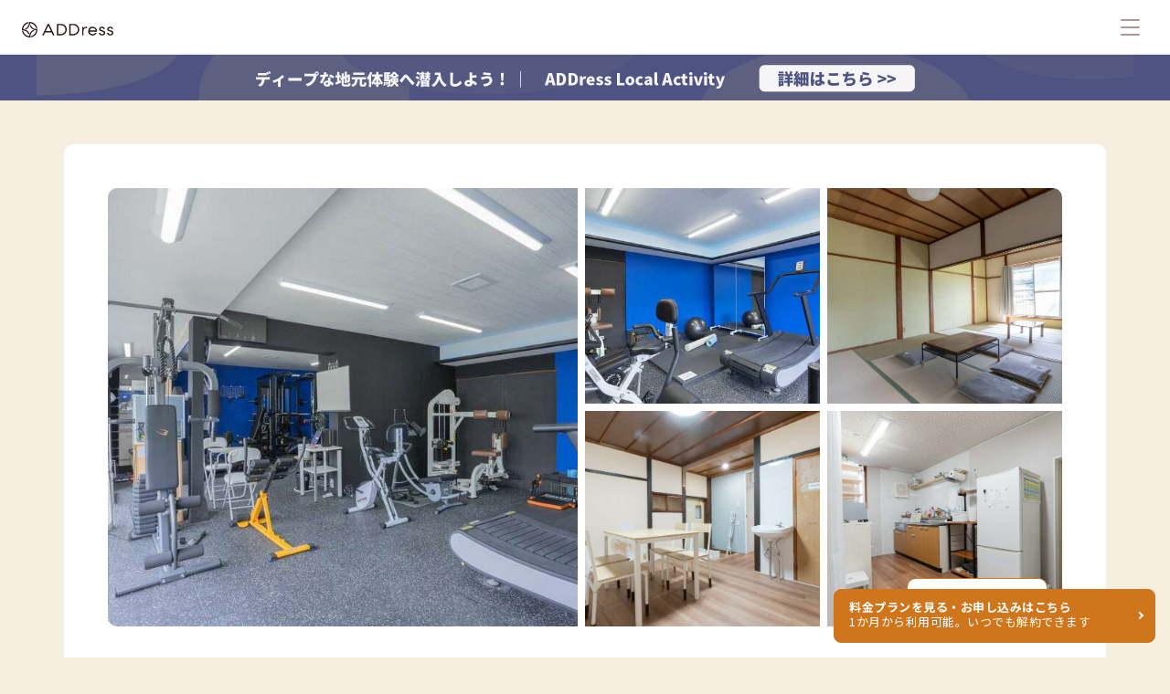

--- FILE ---
content_type: text/html; charset=utf-8
request_url: https://address.love/homes/456
body_size: 20858
content:
<!DOCTYPE html>
<html>
  <head>
    <meta name="viewport" content="width=device-width, initial-scale=1.0">
    <script src="https://cdn.jsdelivr.net/npm/viewport-extra@1.0.3/dist/viewport-extra.min.js"></script>
    <script>
        (function() {
            var ua = navigator.userAgent
            var sp = ua.indexOf('iPhone') > -1 ||
                (ua.indexOf('Android') > -1 && ua.indexOf('Mobile') > -1)
            var tab = !sp && (
                ua.indexOf('iPad') > -1 ||
                (ua.indexOf('Macintosh') > -1 && 'ontouchend' in document) ||
                ua.indexOf('Android') > -1
            )
            if (tab) new ViewportExtra(1360)
            if (sp) new ViewportExtra(360)
        })()
    </script>
    <!-- Optimize Next -->
    <script>(function(p,r,o,j,e,c,t,g){
    p['_'+t]={};g=r.createElement('script');g.src='https://www.googletagmanager.com/gtm.js?id=GTM-'+t;r[o].prepend(g);
    g=r.createElement('style');g.innerText='.'+e+t+'{visibility:hidden!important}';r[o].prepend(g);
    r[o][j].add(e+t);setTimeout(function(){if(r[o][j].contains(e+t)){r[o][j].remove(e+t);p['_'+t]=0}},c)
    })(window,document,'documentElement','classList','loading',2000,'5VN4X44Z')</script>
    <!-- End Optimize Next -->
    <title>能勢A邸(大阪府) | 【大阪都心部へもアクセス良好】心と身体を健康に、トレーニングジム併設シェアハウス | ADDress</title>
<meta name="description" content="【大阪都心部へもアクセス良好】心と身体を健康に、トレーニングジム併設シェアハウス">
<link rel="canonical" href="https://address.love/homes/456">
<meta name="robots" content="index">
<meta property="og:site_name" content="ADDress">
<meta property="og:type" content="article">
<meta property="og:title" content="能勢A邸(大阪府) | ADDress">
<meta property="og:description" content="【大阪都心部へもアクセス良好】心と身体を健康に、トレーニングジム併設シェアハウス">
<meta property="og:url" content="https://address.love/homes/456">
<meta property="og:image" content="https://cdn.address.love/uploads/images/home_image/image/5985/e4174697-779b-4a21-ad8a-ac1ea336b528.jpg">
<meta property="article:publisher" content="https://www.facebook.com/addresslove">
<meta name="twitter:card" content="summary_large_image">
<meta name="twitter:site" content="@ADDaddress">
    <meta name="csrf-param" content="authenticity_token" />
<meta name="csrf-token" content="SVtzSxR7xpsiPC3GqW4VgNFR4tEFfPcvne3bCAIrPWFMNNeU8SwD-P7QaQk1Up0JqLNY-_K-8uqsk1QO3PRz5w" />
    <meta name="csp-nonce" />

    <link href="https://cdn.jsdelivr.net/npm/bootstrap@5.0.0-beta1/dist/css/bootstrap.min.css" rel="stylesheet" integrity="sha384-giJF6kkoqNQ00vy+HMDP7azOuL0xtbfIcaT9wjKHr8RbDVddVHyTfAAsrekwKmP1" crossorigin="anonymous">
    <link rel="stylesheet" href="https://fonts.googleapis.com/css2?family=Material+Symbols+Rounded:opsz,wght,FILL,GRAD@24,300,0,0">

    <link rel="apple-touch-icon" sizes="152x152" href="https://cdn.address.love/favicons/apple-touch-icon.png">
    <link rel="icon" type="image/png" sizes="32x32" href="https://cdn.address.love/favicons/favicon-32x32.png">
    <link rel="icon" type="image/png" sizes="16x16" href="https://cdn.address.love/favicons/favicon-16x16.png">
    <link rel="manifest" href="https://cdn.address.love/favicons/site.webmanifest">
    <link rel="mask-icon" href="https://cdn.address.love/favicons/safari-pinned-tab.svg" color="#f6eedf">
    <meta name="msapplication-TileColor" content="#603cba">
    <meta name="theme-color" content="#f6eedf">

    <link rel="stylesheet" media="all" href="https://cdn.address.love/packs/css/web/application-75e93f76.chunk.css" data-turbolinks-track="reload" />
    <script src="https://cdn.address.love/packs/js/runtime~web/application-9c112772111c8c881dc4.js" data-turbolinks-track="reload"></script>
<script src="https://cdn.address.love/packs/js/vendors~admin/jpostal~application~official/application~official/index~web/application~web/homes/slic~2bd3a890-3ba10ae0e17bfb1f4e1a.chunk.js" data-turbolinks-track="reload"></script>
<script src="https://cdn.address.love/packs/js/vendors~admin/application~admin/jpostal~application~official/application~web/application-f2a37f38e698c3d8bb2d.chunk.js" data-turbolinks-track="reload"></script>
<script src="https://cdn.address.love/packs/js/web/application-a53eb11c0cb45db9bd3e.chunk.js" data-turbolinks-track="reload"></script>
      <script type="application/ld+json">{"@context":"https://schema.org","@type":"BreadcrumbList","itemListElement":[{"@type":"ListItem","position":1,"name":"ホーム","item":"https://address.love/"},{"@type":"ListItem","position":2,"name":"家を探す","item":"https://address.love/homes/search"},{"@type":"ListItem","position":3,"name":"関西エリア","item":"https://address.love/homes/areas/8"},{"@type":"ListItem","position":4,"name":"大阪府","item":"https://address.love/homes/areas/8/prefs/27"},{"@type":"ListItem","position":5,"name":"能勢A邸","item":"https://address.love/homes/456"}]}</script>

      <script>
    var dataLayer = dataLayer || [];
    var dataLayerObj = '{"ga_user_kind":"非会員","ga_pref":"大阪府","ga_home_kind":"シェアハウス"}';
    if (dataLayerObj && Object.keys(JSON.parse(dataLayerObj)).length > 0) {
      dataLayer.push(JSON.parse(dataLayerObj));
    }
  </script>
  <script>
    function sendGtmEvent(eventName, eventData) {
      eventData.event = eventName;
      window.dataLayer = window.dataLayer || [];
      window.dataLayer.push(eventData);
    }
  </script>
  <!-- Google Tag Manager -->
  <script>(function (w, d, s, l, i) {
    w[l] = w[l] || [];
    w[l].push({
      'gtm.start':
        new Date().getTime(), event: 'gtm.js',
    });
    var f = d.getElementsByTagName(s)[0],
      j = d.createElement(s), dl = l != 'dataLayer' ? '&l=' + l : '';
    j.async = true;
    j.src =
      'https://www.googletagmanager.com/gtm.js?id=' + i + dl;
    f.parentNode.insertBefore(j, f);
  })(window, document, 'script', 'dataLayer', 'GTM-57626LP');</script>
  <!-- End Google Tag Manager -->


      <script type="text/javascript">
        var vgHost='chat3-218.chatdealer.jp',vgProtocol='https',vgPort='443',vgAtxt='p45r7Chat3-218',vgSid=4;
        (function(){try{
          var ins=document.createElement('script'),dt=new Date,tg=document.getElementsByTagName('script')[0];
          ins.type='text/javascript';ins.async=!0;ins.setAttribute('charset','utf-8');
          ins.src=vgProtocol+'://'+vgHost+':'+vgPort+'/chat/client.js?'+dt.getTime();tg.parentNode.insertBefore(ins,tg);
        }catch(e){console.log(e);}})();
      </script>
    <script src="https://cdn.jsdelivr.net/npm/bootstrap@5.0.0-beta1/dist/js/bootstrap.bundle.min.js" integrity="sha384-ygbV9kiqUc6oa4msXn9868pTtWMgiQaeYH7/t7LECLbyPA2x65Kgf80OJFdroafW" crossorigin="anonymous"></script>
    <script>
        // This script code is copied from admin/layout/application.html.erb
        //
        // TODO: Move to webpacker and load them as Global Lib
        // @see: https://rossta.net/blog/from-sprockets-to-webpack.html#migrating-a-javascript-module
        // Usage
        //   <input type="file" onchange="previewImage('preview')" />
        //   <img id="preview" src="" />
        function previewImage(idtag) {
            this.event.preventDefault();
            const target = this.event.target;
            const file = target.files[0];
            const reader = new FileReader();
            reader.onloadend = function () {
                const preview = document.querySelector('#' + idtag)
                if(preview) {
                    preview.src = reader.result;
                }
            }
            if (file) {
                reader.readAsDataURL(file);
            }
        }
    </script>
      <script>
        (function(h,o,u,n,d) {
          h=h[d]=h[d]||{q:[],onReady:function(c){h.q.push(c)}}
          d=o.createElement(u);d.async=1;d.src=n
          n=o.getElementsByTagName(u)[0];n.parentNode.insertBefore(d,n)
        })(window,document,'script','https://www.datadoghq-browser-agent.com/datadog-logs.js','DD_LOGS')
        DD_LOGS.onReady(function() {
            DD_LOGS.init({
              clientToken: 'pubaae386504c0b8bca3acc39736223b952',
              site: 'datadoghq.com',
              service: 'address-core',
              env: 'production',
              version: 'v2025.12.18',
              forwardErrorsToLogs: true,
              sampleRate: 100,
            })
          })
      </script>
  </head>
  <body>

    <header id="header_nav" class=" sticky-top">
  <div class="header-inner">
    <a href="/">
      <img src="https://cdn.address.love/packs/media/images/ADDress_logo-d1891753ad44517d325cbc66ec29fa6b.svg">
</a>    <ul class="header-tools">
      <li class="header-menu-visitor">
        <div id="headerDropDown" data-sticky-nav="false" data-referral-banner-url="https://cdn.address.love/packs/media/images/bnr_referral_s_sp-a237efe1268f05c1718005120f3c424f.jpg"></div>
</li>    </ul>
  </div>
</header>

  <div class="top-bnr-ecrowd" style="background:#4e5381;">
    <a href="https://houseowner.address.love/Local_Activity?from=banner_header">
      <img class="top-bnr-ecrowd-pc" src="https://cdn.address.love/uploads/images/top_page_banner/image/27/fb021ccd-5895-42e0-ada8-8f76ef1e0cd1.jpg" />
      <img class="top-bnr-ecrowd-sp" src="https://cdn.address.love/uploads/images/top_page_banner/image/28/63b844d0-6460-48ea-a2b7-de5f4abcdac8.jpg" />
</a>  </div>

    



<main class="homedetail">
  <div class="homedetail-wrap">
    <div id="home-image-gallery">
  <home-image-gallery :images="[{&quot;id&quot;:5985,&quot;src&quot;:&quot;https://cdn.address.love/uploads/images/home_image/image/5985/e4174697-779b-4a21-ad8a-ac1ea336b528.jpg&quot;,&quot;width&quot;:&quot;900&quot;,&quot;height&quot;:&quot;599&quot;,&quot;title&quot;:&quot;&quot;,&quot;alt&quot;:&quot;&quot;},{&quot;id&quot;:5990,&quot;src&quot;:&quot;https://cdn.address.love/uploads/images/home_image/image/5990/415b8ad5-cae8-43f9-8314-9dc0fea5ec17.jpg&quot;,&quot;width&quot;:&quot;399&quot;,&quot;height&quot;:&quot;600&quot;,&quot;title&quot;:&quot;&quot;,&quot;alt&quot;:&quot;&quot;},{&quot;id&quot;:5980,&quot;src&quot;:&quot;https://cdn.address.love/uploads/images/home_image/image/5980/8725b775-dc47-48ff-a527-51623fcc6ef3.JPG&quot;,&quot;width&quot;:&quot;900&quot;,&quot;height&quot;:&quot;599&quot;,&quot;title&quot;:&quot;&quot;,&quot;alt&quot;:&quot;&quot;},{&quot;id&quot;:5979,&quot;src&quot;:&quot;https://cdn.address.love/uploads/images/home_image/image/5979/14f65232-a4df-4bd0-9ab9-d11fc3d26552.JPG&quot;,&quot;width&quot;:&quot;900&quot;,&quot;height&quot;:&quot;599&quot;,&quot;title&quot;:&quot;&quot;,&quot;alt&quot;:&quot;&quot;},{&quot;id&quot;:5981,&quot;src&quot;:&quot;https://cdn.address.love/uploads/images/home_image/image/5981/4c6c5358-f584-42c2-bdb2-190a737350eb.JPG&quot;,&quot;width&quot;:&quot;900&quot;,&quot;height&quot;:&quot;599&quot;,&quot;title&quot;:&quot;&quot;,&quot;alt&quot;:&quot;&quot;},{&quot;id&quot;:5977,&quot;src&quot;:&quot;https://cdn.address.love/uploads/images/home_image/image/5977/20b1e554-4ed6-4e28-b276-3d029b48c4ed.JPG&quot;,&quot;width&quot;:&quot;900&quot;,&quot;height&quot;:&quot;599&quot;,&quot;title&quot;:&quot;&quot;,&quot;alt&quot;:&quot;&quot;},{&quot;id&quot;:5976,&quot;src&quot;:&quot;https://cdn.address.love/uploads/images/home_image/image/5976/7c5454a2-726c-4179-8e55-14b3435225ef.JPG&quot;,&quot;width&quot;:&quot;900&quot;,&quot;height&quot;:&quot;599&quot;,&quot;title&quot;:&quot;&quot;,&quot;alt&quot;:&quot;&quot;},{&quot;id&quot;:5975,&quot;src&quot;:&quot;https://cdn.address.love/uploads/images/home_image/image/5975/437311f4-76d2-476f-827c-a95f7f939423.JPG&quot;,&quot;width&quot;:&quot;900&quot;,&quot;height&quot;:&quot;599&quot;,&quot;title&quot;:&quot;&quot;,&quot;alt&quot;:&quot;&quot;},{&quot;id&quot;:5978,&quot;src&quot;:&quot;https://cdn.address.love/uploads/images/home_image/image/5978/f3cc7b20-fc35-4315-95e2-53940b6e71aa.JPG&quot;,&quot;width&quot;:&quot;900&quot;,&quot;height&quot;:&quot;599&quot;,&quot;title&quot;:&quot;&quot;,&quot;alt&quot;:&quot;&quot;},{&quot;id&quot;:5983,&quot;src&quot;:&quot;https://cdn.address.love/uploads/images/home_image/image/5983/4cc8f922-2acc-4630-bfe9-fad27fa35d7c.JPG&quot;,&quot;width&quot;:&quot;900&quot;,&quot;height&quot;:&quot;599&quot;,&quot;title&quot;:&quot;&quot;,&quot;alt&quot;:&quot;&quot;},{&quot;id&quot;:5982,&quot;src&quot;:&quot;https://cdn.address.love/uploads/images/home_image/image/5982/67b644c0-af80-48f9-8d49-9c48a6769598.JPG&quot;,&quot;width&quot;:&quot;399&quot;,&quot;height&quot;:&quot;600&quot;,&quot;title&quot;:&quot;&quot;,&quot;alt&quot;:&quot;&quot;},{&quot;id&quot;:5984,&quot;src&quot;:&quot;https://cdn.address.love/uploads/images/home_image/image/5984/01933a27-2c39-4862-8c09-8f34ca11df74.JPG&quot;,&quot;width&quot;:&quot;399&quot;,&quot;height&quot;:&quot;600&quot;,&quot;title&quot;:&quot;&quot;,&quot;alt&quot;:&quot;&quot;},{&quot;id&quot;:5974,&quot;src&quot;:&quot;https://cdn.address.love/uploads/images/home_image/image/5974/2875eced-13a0-40ce-b95b-6905fc62c950.jpg&quot;,&quot;width&quot;:&quot;900&quot;,&quot;height&quot;:&quot;599&quot;,&quot;title&quot;:null,&quot;alt&quot;:null},{&quot;id&quot;:5987,&quot;src&quot;:&quot;https://cdn.address.love/uploads/images/home_image/image/5987/64a9a67c-be56-4ed3-b880-5e5eae482e53.jpg&quot;,&quot;width&quot;:&quot;900&quot;,&quot;height&quot;:&quot;599&quot;,&quot;title&quot;:null,&quot;alt&quot;:null},{&quot;id&quot;:5986,&quot;src&quot;:&quot;https://cdn.address.love/uploads/images/home_image/image/5986/e6fd7eea-f5cc-4c01-b627-97ddff4e8639.jpg&quot;,&quot;width&quot;:&quot;399&quot;,&quot;height&quot;:&quot;600&quot;,&quot;title&quot;:&quot;&quot;,&quot;alt&quot;:&quot;&quot;},{&quot;id&quot;:5988,&quot;src&quot;:&quot;https://cdn.address.love/uploads/images/home_image/image/5988/e3e8f333-576f-4668-b282-7febfde892cf.jpg&quot;,&quot;width&quot;:&quot;900&quot;,&quot;height&quot;:&quot;599&quot;,&quot;title&quot;:null,&quot;alt&quot;:null},{&quot;id&quot;:5989,&quot;src&quot;:&quot;https://cdn.address.love/uploads/images/home_image/image/5989/a6af43cf-7e9e-42d7-9d87-e696ca4e78d4.jpg&quot;,&quot;width&quot;:&quot;900&quot;,&quot;height&quot;:&quot;599&quot;,&quot;title&quot;:null,&quot;alt&quot;:null},{&quot;id&quot;:8606,&quot;src&quot;:&quot;https://cdn.address.love/uploads/images/home_image/image/8606/661b7293-c402-4cd4-abf3-5b0e860eb8a3.png&quot;,&quot;width&quot;:&quot;900&quot;,&quot;height&quot;:&quot;600&quot;,&quot;title&quot;:&quot;&quot;,&quot;alt&quot;:&quot;&quot;}]"></home-image-gallery>
</div>

    <div class="homedetail-2clm">
      <section>
        <div class="homedetail-header">
          <h1 class="homedetail-header-h1">【大阪都心部へもアクセス良好】心と身体を健康に、トレーニングジム併設シェアハウス</h1>
          <div class="homedetail-header-info">
            <div class="homedetail-header-namearea">
              <p class="homedetail-header-name">能勢A邸</p>
              <p class="homedetail-header-place">
                <a href="#area">
                  <svg xmlns="http://www.w3.org/2000/svg" width="18" height="18" viewBox="0 0 24 24" fill="none" stroke="#67635e" stroke-width="1.5" stroke-linecap="round" stroke-linejoin="round" style="margin-bottom: 3px;"><circle cx="12" cy="10" r="3" /><path d="M12 21.7C17.3 17 20 13 20 10a8 8 0 1 0-16 0c0 3 2.7 6.9 8 11.7z" />
                  </svg> 大阪府
                </a>
              </p>
            </div>
            <div class="homedetail-header-btnarea">
              <div id="home-share-modal">
                <home-share-modal copy-icon-url="https://cdn.address.love/packs/media/images/icon_copy-0c9cb7947c789ba6965328bb1e93ad1c.png"
                                  line-icon-url="https://cdn.address.love/packs/media/images/icon_line-11bec120a0fe3ac8105759ff0c511976.png"
                                  x-icon-url="https://cdn.address.love/packs/media/images/icon_x-4b8e158201e6bc71d8cb0c24c9e63c33.png"
                                  facebook-icon-url="https://cdn.address.love/packs/media/images/icon_facebook-960201d26907a648b0d6503c8079a888.png"
                                  share-url="https://address.love/homes/456"
                                  share-title="能勢A邸(大阪府) | ADDress"></home-share-modal>
              </div>
            </div>
          </div>
        </div>
          <div class="homedetail-reviewsummary">
    <p class="homedetail-reviewsummary-score">4.08</p>
    <div class="homedetail-reviewsummary-star">
      <div class="homedetail-reviewsummary-star-on" style="width:calc(81%);"></div>
    </div>
    <p class="homedetail-reviewsummary-link"><a href="#reviews">レビュー12件</a></p>
  </div>

          <div class="homedetail-feature">
  <ul class="homedetail-feature-ul">
      <li class="homedetail-feature-li">
        <div class="homedetail-feature-icon"><span class="material-symbols-rounded">groups_3</span></div>
        <p>3個室以上/最大4名予約可</p>
      </li>
      <li class="homedetail-feature-li">
        <div class="homedetail-feature-icon"><span class="material-symbols-rounded">add_home_work</span></div>
        <p>トレーニングジム併設</p>
      </li>
      <li class="homedetail-feature-li">
        <div class="homedetail-feature-icon"><span class="material-symbols-rounded">auto_awesome</span></div>
        <p>水回りキレイ</p>
      </li>
      <li class="homedetail-feature-li">
        <div class="homedetail-feature-icon"><span class="material-symbols-rounded">person_play</span></div>
        <p>夫婦/家族で移住組/地域とつなぐ家守</p>
      </li>
      <li class="homedetail-feature-li">
        <div class="homedetail-feature-icon"><span class="material-symbols-rounded">temple_buddhist</span></div>
        <p>バイク寺はここから</p>
      </li>
      <li class="homedetail-feature-li">
        <div class="homedetail-feature-icon"><span class="material-symbols-rounded">local_see</span></div>
        <p>伝統芸能 浄瑠璃を知る</p>
      </li>
  </ul>
</div>

        <div class="homedetail-yamorisummary">
  <a href="#yamori" class="homedetail-yamorisummary-inner">
    <p class="homedetail-yamorisummary-icon">
      <img src="https://cdn.address.love/uploads/images/yamori_profile/image/257/9468ddcf-12bf-417a-aed2-8d6420bf2de5.jpg" />
    </p>
    <div>
      <p class="homedetail-yamorisummary-ttl">家守</p>
      <p class="homedetail-yamorisummary-name">能勢A邸家守</p>
    </div>
  </a>
</div>

        <div id="home-about-modal" class="homedetail-about">
  <h2 class="homedetail-h2">家について</h2>
  <p class="homedetail-about-txt">能勢A邸は、トレーニングジム併設のシェアハウス「ツナグ」と連携した家です。<br>一家で能勢に移住し、自身でもDIYをしながら移住希望者の選択肢の1つになればと始めたシェアハウス。市民、移住者、学生など能勢に関わるたくさんの人を繋がりの場になればと名付けられました。<br>2023年春の開業以来、能勢町内で農業をする人や、田舎暮らしに関心のある人に利用されています。農業や田舎暮らしに関心のある方、何か新しいことにチャレンジしてみたいけど、という方、ぜひ家守へお声がけください。家守自身も日々新しいことにチャレンジしたいと、さまざまな取り組みをしています。<br><br>個室は3部屋。101はダイニングスペースに隣接したフルリフォーム済の洋室。キッチンなどの共有スペースにも近いため、生活動線は短い方が良いという方におすすめです。202は一番広い洋室、シングルベッド2台を備えています。デスクが大きめなので、ゆったりお仕事したい方におすすめです。204は陽当たりの良い和室。田舎に来たら、やっぱり和室という方におすすめです。<br><br>共有スペースは1階にダイニングスペースとキッチン、リフォーム済で清潔感のある水回り、2階に12畳のリビングスペースがあります。また滞在時は、本格的なマシンが揃ったトレーニングジムを無料で利用できるのも能勢A邸の魅力。ワーケーションや長距離移動が多い方も、しっかり汗をかいて、大自然の中で寛いだら、疲れがとれてリフレッシュできそうです。</p>
  <info-modal modal-name="about-modal">
    <template v-slot:button>
      <div class="homedetail-morebtn">すべて表示</div>
    </template>
    <template v-slot:modal>
      <div class="homedetail-modal">
        <div class="homedetail-modal-content">
          <div class="homedetail-modal-main">
            <h2 class="homedetail-modal-ttl">家について</h2>
            <div class="homedetail-modal-body">
              <p>
                能勢A邸は、トレーニングジム併設のシェアハウス「ツナグ」と連携した家です。<br>一家で能勢に移住し、自身でもDIYをしながら移住希望者の選択肢の1つになればと始めたシェアハウス。市民、移住者、学生など能勢に関わるたくさんの人を繋がりの場になればと名付けられました。<br>2023年春の開業以来、能勢町内で農業をする人や、田舎暮らしに関心のある人に利用されています。農業や田舎暮らしに関心のある方、何か新しいことにチャレンジしてみたいけど、という方、ぜひ家守へお声がけください。家守自身も日々新しいことにチャレンジしたいと、さまざまな取り組みをしています。<br><br>個室は3部屋。101はダイニングスペースに隣接したフルリフォーム済の洋室。キッチンなどの共有スペースにも近いため、生活動線は短い方が良いという方におすすめです。202は一番広い洋室、シングルベッド2台を備えています。デスクが大きめなので、ゆったりお仕事したい方におすすめです。204は陽当たりの良い和室。田舎に来たら、やっぱり和室という方におすすめです。<br><br>共有スペースは1階にダイニングスペースとキッチン、リフォーム済で清潔感のある水回り、2階に12畳のリビングスペースがあります。また滞在時は、本格的なマシンが揃ったトレーニングジムを無料で利用できるのも能勢A邸の魅力。ワーケーションや長距離移動が多い方も、しっかり汗をかいて、大自然の中で寛いだら、疲れがとれてリフレッシュできそうです。
              </p>
            </div>
          </div>
        </div>
      </div>
    </template>
  </info-modal>
</div>

          <div class="homedetail-service" id="home-amenity-modal">
  <h2 class="homedetail-h2">設備・備品・サービス</h2>
  <ul class="homedetail-service-ul">
    <li class="homedetail-service-li">
      <div class="homedetail-service-icon"><span class="material-symbols-rounded">home</span></div>
      <div>
        <p>シェアハウス</p>
      </div>
    </li>
      <li class="homedetail-service-li">
        <div class="homedetail-service-icon"><span class="material-symbols-rounded">wifi</span></div>
        <div>
          <p>Wi-Fi</p>
        </div>
      </li>
      <li class="homedetail-service-li">
        <div class="homedetail-service-icon"><span class="material-symbols-rounded">laundry</span></div>
        <div>
          <p>洗濯機</p>
            <p class="homedetail-service-sub">100円 / 回</p>
        </div>
      </li>
      <li class="homedetail-service-li">
        <div class="homedetail-service-icon"><span class="material-symbols-rounded">skillet</span></div>
        <div>
          <p>調理器具</p>
        </div>
      </li>
      <li class="homedetail-service-li">
        <div class="homedetail-service-icon"><span class="material-symbols-rounded">physical_therapy</span></div>
        <div>
          <p>エクササイズ</p>
        </div>
      </li>
      <li class="homedetail-service-li">
        <div class="homedetail-service-icon"><span class="material-symbols-rounded">table_restaurant</span></div>
        <div>
          <p>テーブル</p>
        </div>
      </li>
  </ul>
  <info-modal modal-name="amenity-modal">
    <template v-slot:button>
      <div class="homedetail-morebtn">すべて表示</div>
    </template>
    <template v-slot:modal>
      
<div class="homedetail-modal">
  <div class="homedetail-modal-content">
    <div class="homedetail-modal-main">
      <h2 class="homedetail-modal-ttl homedetail-modal-service-ttl">設備・備品・サービス</h2>
      <div class="homedetail-modal-body">
        <div class="homedetail-modal-service-box">
          <h3 class="homedetail-modal-service-h3">基本情報</h3>
          <ul class="homedetail-modal-service-list">
            <li class="homedetail-modal-service-list-flex">
              <div class="homedetail-modal-service-list-icon"><span class="material-symbols-rounded">home</span></div>
              <div>
                <p class="homedetail-modal-service-list-name">シェアハウス
                  <a href="https://sites.google.com/address.love/popup/guide/housetype" target="_blank" rel="noopener">
                    <svg
                      xmlns="http://www.w3.org/2000/svg"
                      width="18"
                      height="18"
                      viewBox="0 0 28 28"
                      fill="none"
                      stroke="#CF761D"
                      stroke-width="2"
                      stroke-linecap="round"
                      stroke-linejoin="round">
                      <circle cx="12" cy="12" r="10"></circle>
                      <path d="M9.09 9a3 3 0 0 1 5.83 1c0 2-3 3-3 3"></path>
                      <line x1="12" y1="17" x2="12.01" y2="17"></line>
                    </svg>
                  </a>
                </p>
              </div>
            </li>

              <li class="homedetail-modal-service-list-flex">
                <div class="homedetail-modal-service-list-icon"><span class="material-symbols-rounded">wifi</span></div>
                <div>
                  <p class="homedetail-modal-service-list-name">
                    Wi-Fi
                  </p>
                  <p class="homedetail-modal-service-list-sub"></p>
                </div>
              </li>
          </ul>
        </div>
          <div class="homedetail-modal-service-box">
            <h3 class="homedetail-modal-service-h3">共用スペース</h3>
                <h4 class="homedetail-modal-service-h4">和室</h4>
              <ul class="homedetail-modal-service-list">
                  <li class="homedetail-modal-service-list-flex">
                    <div class="homedetail-modal-service-list-icon"><span class="material-symbols-rounded">table_restaurant</span></div>
                    <div>
                      <p class="homedetail-modal-service-list-name">座卓</p>
                      <p class="homedetail-modal-service-list-sub">×2</p>
                    </div>
                  </li>
              </ul>
                <h4 class="homedetail-modal-service-h4">その他</h4>
              <ul class="homedetail-modal-service-list">
                  <li class="homedetail-modal-service-list-flex">
                    <div class="homedetail-modal-service-list-icon"><span class="material-symbols-rounded">physical_therapy</span></div>
                    <div>
                      <p class="homedetail-modal-service-list-name">エクササイズ</p>
                      <p class="homedetail-modal-service-list-sub">トレーニングジム併設　※利用については注意事項参照</p>
                    </div>
                  </li>
                  <li class="homedetail-modal-service-list-flex">
                    <div class="homedetail-modal-service-list-icon"><span class="material-symbols-rounded">vacuum</span></div>
                    <div>
                      <p class="homedetail-modal-service-list-name">清掃用具</p>
                      <p class="homedetail-modal-service-list-sub"></p>
                    </div>
                  </li>
              </ul>
                <h4 class="homedetail-modal-service-h4">リビング/ダイニング</h4>
              <ul class="homedetail-modal-service-list">
                  <li class="homedetail-modal-service-list-flex">
                    <div class="homedetail-modal-service-list-icon"><span class="material-symbols-rounded">table_restaurant</span></div>
                    <div>
                      <p class="homedetail-modal-service-list-name">テーブル</p>
                      <p class="homedetail-modal-service-list-sub">椅子×4</p>
                    </div>
                  </li>
              </ul>
          </div>
          <div class="homedetail-modal-service-box">
            <h3 class="homedetail-modal-service-h3">キッチン</h3>
              <ul class="homedetail-modal-service-list">
                  <li class="homedetail-modal-service-list-flex">
                    <div class="homedetail-modal-service-list-icon"><span class="material-symbols-rounded">skillet</span></div>
                    <div>
                      <p class="homedetail-modal-service-list-name">調理器具</p>
                      <p class="homedetail-modal-service-list-sub">鍋/フライパン</p>
                    </div>
                  </li>
                  <li class="homedetail-modal-service-list-flex">
                    <div class="homedetail-modal-service-list-icon"><span class="material-symbols-rounded">flatware</span></div>
                    <div>
                      <p class="homedetail-modal-service-list-name">食器/カトラリー</p>
                      <p class="homedetail-modal-service-list-sub"></p>
                    </div>
                  </li>
                  <li class="homedetail-modal-service-list-flex">
                    <div class="homedetail-modal-service-list-icon"><span class="material-symbols-rounded">soup_kitchen</span></div>
                    <div>
                      <p class="homedetail-modal-service-list-name">キッチンツール</p>
                      <p class="homedetail-modal-service-list-sub">包丁/まな板/おたま/ヘラ/トング</p>
                    </div>
                  </li>
                  <li class="homedetail-modal-service-list-flex">
                    <div class="homedetail-modal-service-list-icon"><span class="material-symbols-rounded">stockpot</span></div>
                    <div>
                      <p class="homedetail-modal-service-list-name">炊飯器</p>
                      <p class="homedetail-modal-service-list-sub"></p>
                    </div>
                  </li>
                  <li class="homedetail-modal-service-list-flex">
                    <div class="homedetail-modal-service-list-icon"><span class="material-symbols-rounded">kettle</span></div>
                    <div>
                      <p class="homedetail-modal-service-list-name">電気ケトル</p>
                      <p class="homedetail-modal-service-list-sub"></p>
                    </div>
                  </li>
                  <li class="homedetail-modal-service-list-flex">
                    <div class="homedetail-modal-service-list-icon"><span class="material-symbols-rounded">breakfast_dining</span></div>
                    <div>
                      <p class="homedetail-modal-service-list-name">トースター</p>
                      <p class="homedetail-modal-service-list-sub"></p>
                    </div>
                  </li>
                  <li class="homedetail-modal-service-list-flex">
                    <div class="homedetail-modal-service-list-icon"><span class="material-symbols-rounded">microwave_gen</span></div>
                    <div>
                      <p class="homedetail-modal-service-list-name">電子レンジ</p>
                      <p class="homedetail-modal-service-list-sub"></p>
                    </div>
                  </li>
                  <li class="homedetail-modal-service-list-flex">
                    <div class="homedetail-modal-service-list-icon"><span class="material-symbols-rounded">oven</span></div>
                    <div>
                      <p class="homedetail-modal-service-list-name">オーブン</p>
                      <p class="homedetail-modal-service-list-sub"></p>
                    </div>
                  </li>
                  <li class="homedetail-modal-service-list-flex">
                    <div class="homedetail-modal-service-list-icon"><span class="material-symbols-rounded">kitchen</span></div>
                    <div>
                      <p class="homedetail-modal-service-list-name">冷蔵庫</p>
                      <p class="homedetail-modal-service-list-sub"></p>
                    </div>
                  </li>
                  <li class="homedetail-modal-service-list-flex">
                    <div class="homedetail-modal-service-list-icon"><span class="material-symbols-rounded">skillet_cooktop</span></div>
                    <div>
                      <p class="homedetail-modal-service-list-name">IHコンロ</p>
                      <p class="homedetail-modal-service-list-sub">2口</p>
                    </div>
                  </li>
              </ul>
          </div>
          <div class="homedetail-modal-service-box">
            <h3 class="homedetail-modal-service-h3">洗面・浴室</h3>
              <ul class="homedetail-modal-service-list">
                  <li class="homedetail-modal-service-list-flex">
                    <div class="homedetail-modal-service-list-icon"><span class="material-symbols-rounded">info</span></div>
                    <div>
                      <p class="homedetail-modal-service-list-name">補足情報</p>
                      <p class="homedetail-modal-service-list-sub">トイレ/洗面スペースは9:00～21:00までジム会員と共同利用</p>
                    </div>
                  </li>
                  <li class="homedetail-modal-service-list-flex">
                    <div class="homedetail-modal-service-list-icon"><span class="material-symbols-rounded">shower</span></div>
                    <div>
                      <p class="homedetail-modal-service-list-name">シャワーブース</p>
                      <p class="homedetail-modal-service-list-sub"></p>
                    </div>
                  </li>
                  <li class="homedetail-modal-service-list-flex">
                    <div class="homedetail-modal-service-list-icon"><span class="material-symbols-rounded">soap</span></div>
                    <div>
                      <p class="homedetail-modal-service-list-name">洗面台</p>
                      <p class="homedetail-modal-service-list-sub"></p>
                    </div>
                  </li>
                  <li class="homedetail-modal-service-list-flex">
                    <div class="homedetail-modal-service-list-icon"><span class="material-symbols-rounded">barcode_reader</span></div>
                    <div>
                      <p class="homedetail-modal-service-list-name">ドライヤー</p>
                      <p class="homedetail-modal-service-list-sub"></p>
                    </div>
                  </li>
                  <li class="homedetail-modal-service-list-flex">
                    <div class="homedetail-modal-service-list-icon"><span class="material-symbols-rounded">wc</span></div>
                    <div>
                      <p class="homedetail-modal-service-list-name">男女共用トイレ</p>
                      <p class="homedetail-modal-service-list-sub"></p>
                    </div>
                  </li>
              </ul>
          </div>
          <div class="homedetail-modal-service-box">
            <h3 class="homedetail-modal-service-h3">洗濯</h3>
              <ul class="homedetail-modal-service-list">
                  <li class="homedetail-modal-service-list-flex">
                    <div class="homedetail-modal-service-list-icon"><span class="material-symbols-rounded">close</span></div>
                    <div>
                      <p class="homedetail-modal-service-list-name">乾燥機なし</p>
                      <p class="homedetail-modal-service-list-sub"></p>
                    </div>
                  </li>
                  <li class="homedetail-modal-service-list-flex">
                    <div class="homedetail-modal-service-list-icon"><span class="material-symbols-rounded">laundry</span></div>
                    <div>
                      <p class="homedetail-modal-service-list-name">洗濯機</p>
                      <p class="homedetail-modal-service-list-sub">×2</p>
                        <p class="homedetail-modal-service-list-sub">100円 / 回</p>
                    </div>
                  </li>
                  <li class="homedetail-modal-service-list-flex">
                    <div class="homedetail-modal-service-list-icon"><span class="material-symbols-rounded">pergola</span></div>
                    <div>
                      <p class="homedetail-modal-service-list-name">物干し場あり</p>
                      <p class="homedetail-modal-service-list-sub">洗濯スペース/2階共用スペ―ス窓際/個室内</p>
                    </div>
                  </li>
                  <li class="homedetail-modal-service-list-flex">
                    <div class="homedetail-modal-service-list-icon"><span class="material-symbols-rounded">iron</span></div>
                    <div>
                      <p class="homedetail-modal-service-list-name">アイロン</p>
                      <p class="homedetail-modal-service-list-sub">アイロン台あり</p>
                    </div>
                  </li>
              </ul>
          </div>
        <div class="homedetail-modal-service-box-pb">
          <h3 class="homedetail-modal-service-h3">コワーキング</h3>
            <div class="homedetail-modal-service-list-flex">
              <div class="homedetail-modal-service-list-icon"><span class="material-symbols-rounded">desktop_mac</span></div>
              <p class="homedetail-modal-service-list-name">コワーキングスペースなし</p>
            </div>
        </div>
        <div class="homedetail-modal-service-box-pb">
          <h3 class="homedetail-modal-service-h3">駐車場</h3>
          <div class="homedetail-modal-service-list-flex">
            <div class="homedetail-modal-service-list-icon"><span class="material-symbols-rounded">garage</span></div>
            <p class="homedetail-modal-service-list-name">駐車場あり：3台（無料）</p>
          </div>
            <p class="homedetail-modal-service-list-txt">・駐車場：池田泉州銀行能勢支店の右側に専用駐車場があります。トレーニングジムを利用する方も駐車します。敷地内の空いているスペースに駐車してください。<br>・バイク、自転車：シェアハウスの目の前に公共の駐輪場がありますのでそちらをご利用ください。大型バイクの場合は上記駐車場をご利用ください。</p>
        </div>
      </div>
    </div>
  </div>
</div>

    </template>
  </info-modal>
</div>

      </section>
      <section class="homedetail-roomsearch">
        <div id="roomSearch" data-default-form-data="{&quot;home_ids&quot;:null,&quot;check_in_date&quot;:null,&quot;check_out_date&quot;:null,&quot;adult&quot;:null,&quot;child&quot;:0,&quot;preschooler&quot;:0,&quot;room_count&quot;:1,&quot;kinds&quot;:null,&quot;has_desk_chair&quot;:null,&quot;sex&quot;:null,&quot;private_kind&quot;:null,&quot;dormitory_kind&quot;:null,&quot;multi_reservation&quot;:null,&quot;ticket_amount&quot;:null,&quot;discount&quot;:null,&quot;discount_3_nights&quot;:null,&quot;discount_7_nights&quot;:null}" data-cal-start-date="2026/01/23" data-cal-end-date="2026/07/05" data-reserved-dates="[&quot;2026/01/23&quot;,&quot;2026/01/24&quot;,&quot;2026/01/25&quot;,&quot;2026/01/26&quot;,&quot;2026/01/27&quot;,&quot;2026/01/28&quot;,&quot;2026/01/29&quot;,&quot;2026/01/30&quot;,&quot;2026/01/31&quot;,&quot;2026/02/01&quot;,&quot;2026/02/02&quot;,&quot;2026/02/03&quot;,&quot;2026/02/04&quot;,&quot;2026/02/05&quot;,&quot;2026/02/06&quot;,&quot;2026/02/07&quot;,&quot;2026/02/08&quot;,&quot;2026/02/09&quot;,&quot;2026/02/10&quot;,&quot;2026/02/11&quot;,&quot;2026/02/12&quot;]" data-holydays="[]" data-ticket-amounts="0" data-is-signed-in="false" data-is-legacy-plan="false" data-is-contracted="false" data-enable-multi-reserve="true" data-min-days="1"></div>
      </section>
    </div>
    <section>
      <div id="room-calendar">
        <div class="homedetail-roomcalendar">
          <h2 class="homedetail-h2" id="home-calendar">みんなの予約</h2>
            <p class="homedetail-roomcalendar-lead">会員同士の交流もぜひお楽しみください</p>
          <home-calendar current-date="2026-01-23"
                        :rooms="[{&quot;id&quot;:867,&quot;name&quot;:&quot;101&quot;},{&quot;id&quot;:868,&quot;name&quot;:&quot;202&quot;},{&quot;id&quot;:869,&quot;name&quot;:&quot;204&quot;}]"
                        booking-api-url="/api/v1/web/homes/456/bookings"
                        v-on:open-modal="openModalByDate"></home-calendar>
        </div>
        <div class="homedetail-room">
          <h2 class="homedetail-h2" id="room">部屋</h2>
          <div class="room-area mt-4 mb-5">
              
<div class="room-item" id="room-867">
  <div class="room-item-imagearea">
    <div class="room-item-image">
      <button class="image-modal-open" data-modal="home-rooms-867">
            <img alt="101の写真" src="https://cdn.address.love/uploads/images/room/photo/867/79d482b0-4b57-4e7a-b533-5dabd1a21cad.JPG" />
      </button>
    </div>
  </div>
  <div class="room-item-infoarea">
    <h3>101</h3>
    <div class="mb-3">
      <ul class="room-item-info">
        <li>
          <img class="icon" src="https://cdn.address.love/packs/media/images/Icon-door-02adaffdf81748771ba74711093a0dbe.svg" />
          <p>個室（定員1名）</p>
        </li>
        <li>
          <img class="icon" src="https://cdn.address.love/packs/media/images/Icon-bed-59eceed33c45c6160f6bb65080067645.svg" />
          <p><p>シングルベッド x 1</p></p>
        </li>
          <li>
            <img class="icon" src="https://cdn.address.love/packs/media/images/Icon-ticket-26b6b92fcfbfff49797e101a538f5000.svg" />
            <p>1泊1枚</p>
          </li>
      </ul>
        <div class="text-xs mt-2">
          <svg xmlns="http://www.w3.org/2000/svg" width="18" height="18" viewBox="0 0 25 25" fill="none" stroke="#950008" stroke-width="2" stroke-linecap="round" stroke-linejoin="round">
            <circle cx="12" cy="12" r="10"></circle>
            <line x1="12" y1="8" x2="12" y2="12"></line>
            <line x1="12" y1="16" x2="12.01" y2="16"></line>
          </svg>
          <span>【追加料金あり】内鍵あり・外鍵あり。個室がダイニングや階段に隣接しているため他の住人の音が聞こえやすいです。</span>
        </div>
    </div>
      <div class="d-flex items-center mt-2">
        <p class="label__multinight-discount">
          <span class="bold mr-1">連泊割</span>7泊6枚
        </p>
        <p class="label__multinight-discount_date ml-1">2023年11月06日 ～</p>
      </div>
  </div>
  <div class="room-item-btnarea text-center">
      <button class="btn btn-primary"
              data-bs-toggle="modal"
              data-bs-target="#-room-reserve-calendar-modal-867"
              data-bs-room-id="867">
        予約する
      </button>
  </div>
</div>

  <div id="-room-reserve-calendar-modal-867"
       data-modal-name="room-867"
       class="modal fade calendar-modal"
       tabindex="-1"
       aria-labelledby="roomReserveCalendarModalLabel"
       aria-hidden="true">
    <div class="modal-dialog modal-fullscreen-md-down modal-dialog-centered">
        <room-reserve-calendar
          ref="room-calender-867"
          :room="{&quot;id&quot;:867,&quot;name&quot;:&quot;101&quot;}"
          :default-data="{&quot;home_ids&quot;:null,&quot;check_in_date&quot;:null,&quot;check_out_date&quot;:null,&quot;adult&quot;:null,&quot;child&quot;:0,&quot;preschooler&quot;:0,&quot;room_count&quot;:1,&quot;kinds&quot;:null,&quot;has_desk_chair&quot;:null,&quot;sex&quot;:null,&quot;private_kind&quot;:null,&quot;dormitory_kind&quot;:null,&quot;multi_reservation&quot;:null,&quot;ticket_amount&quot;:null,&quot;discount&quot;:null,&quot;discount_3_nights&quot;:null,&quot;discount_7_nights&quot;:null}"
          :is-contracted="false"
          :is-not-verified="false"
          :upgrade-offer="null"
          reservation-path="/reservations/new"
          plan-change-path="/mypage/plan"
          user-verify-path="/mypage/profile#verifications"
          room-api-path="/api/v1/web/rooms/867"
          :selected-check-in-date=" selectedCheckInDate "
          :selected-check-out-date=" selectedCheckOutDate "
          :current-ticket-amounts="0"
          :is-upgradeable="false"
          :is-multi-reserve="false"
          :is-mismatch-sex="false"></room-reserve-calendar>
    </div>
  </div>

<div class="image-modal-wrapper">
      <div class="image-modal" data-modal="home-rooms-867">
        <img src="https://cdn.address.love/uploads/images/room/photo/867/79d482b0-4b57-4e7a-b533-5dabd1a21cad.JPG" />
      </div>
</div>

<div class="room-item" id="room-868">
  <div class="room-item-imagearea">
    <div class="room-item-image">
      <button class="image-modal-open" data-modal="home-rooms-868">
            <img alt="202の写真" src="https://cdn.address.love/uploads/images/room/photo/868/9fb9a8e1-7c21-408a-9737-3a47c9bbfa7f.JPG" />
      </button>
    </div>
  </div>
  <div class="room-item-infoarea">
    <h3>202</h3>
    <div class="mb-3">
      <ul class="room-item-info">
        <li>
          <img class="icon" src="https://cdn.address.love/packs/media/images/Icon-door-02adaffdf81748771ba74711093a0dbe.svg" />
          <p>個室（定員2名）</p>
        </li>
        <li>
          <img class="icon" src="https://cdn.address.love/packs/media/images/Icon-bed-59eceed33c45c6160f6bb65080067645.svg" />
          <p><p>シングルベッド x 2</p></p>
        </li>
          <li>
            <img class="icon" src="https://cdn.address.love/packs/media/images/Icon-ticket-26b6b92fcfbfff49797e101a538f5000.svg" />
            <p>1泊1枚</p>
          </li>
      </ul>
        <div class="text-xs mt-2">
          <svg xmlns="http://www.w3.org/2000/svg" width="18" height="18" viewBox="0 0 25 25" fill="none" stroke="#950008" stroke-width="2" stroke-linecap="round" stroke-linejoin="round">
            <circle cx="12" cy="12" r="10"></circle>
            <line x1="12" y1="8" x2="12" y2="12"></line>
            <line x1="12" y1="16" x2="12.01" y2="16"></line>
          </svg>
          <span>【追加料金あり】内鍵あり・外鍵なし。</span>
        </div>
    </div>
      <div class="d-flex items-center mt-2">
        <p class="label__multinight-discount">
          <span class="bold mr-1">連泊割</span>7泊6枚
        </p>
        <p class="label__multinight-discount_date ml-1">2023年11月06日 ～</p>
      </div>
  </div>
  <div class="room-item-btnarea text-center">
      <button class="btn btn-primary"
              data-bs-toggle="modal"
              data-bs-target="#-room-reserve-calendar-modal-868"
              data-bs-room-id="868">
        予約する
      </button>
  </div>
</div>

  <div id="-room-reserve-calendar-modal-868"
       data-modal-name="room-868"
       class="modal fade calendar-modal"
       tabindex="-1"
       aria-labelledby="roomReserveCalendarModalLabel"
       aria-hidden="true">
    <div class="modal-dialog modal-fullscreen-md-down modal-dialog-centered">
        <room-reserve-calendar
          ref="room-calender-868"
          :room="{&quot;id&quot;:868,&quot;name&quot;:&quot;202&quot;}"
          :default-data="{&quot;home_ids&quot;:null,&quot;check_in_date&quot;:null,&quot;check_out_date&quot;:null,&quot;adult&quot;:null,&quot;child&quot;:0,&quot;preschooler&quot;:0,&quot;room_count&quot;:1,&quot;kinds&quot;:null,&quot;has_desk_chair&quot;:null,&quot;sex&quot;:null,&quot;private_kind&quot;:null,&quot;dormitory_kind&quot;:null,&quot;multi_reservation&quot;:null,&quot;ticket_amount&quot;:null,&quot;discount&quot;:null,&quot;discount_3_nights&quot;:null,&quot;discount_7_nights&quot;:null}"
          :is-contracted="false"
          :is-not-verified="false"
          :upgrade-offer="null"
          reservation-path="/reservations/new"
          plan-change-path="/mypage/plan"
          user-verify-path="/mypage/profile#verifications"
          room-api-path="/api/v1/web/rooms/868"
          :selected-check-in-date=" selectedCheckInDate "
          :selected-check-out-date=" selectedCheckOutDate "
          :current-ticket-amounts="0"
          :is-upgradeable="false"
          :is-multi-reserve="false"
          :is-mismatch-sex="false"></room-reserve-calendar>
    </div>
  </div>

<div class="image-modal-wrapper">
      <div class="image-modal" data-modal="home-rooms-868">
        <img src="https://cdn.address.love/uploads/images/room/photo/868/9fb9a8e1-7c21-408a-9737-3a47c9bbfa7f.JPG" />
      </div>
</div>

<div class="room-item" id="room-869">
  <div class="room-item-imagearea">
    <div class="room-item-image">
      <button class="image-modal-open" data-modal="home-rooms-869">
            <img alt="204の写真" src="https://cdn.address.love/uploads/images/room/photo/869/c9a6a8cc-5749-4d42-8564-102891edfdee.JPG" />
      </button>
    </div>
  </div>
  <div class="room-item-infoarea">
    <h3>204</h3>
    <div class="mb-3">
      <ul class="room-item-info">
        <li>
          <img class="icon" src="https://cdn.address.love/packs/media/images/Icon-door-02adaffdf81748771ba74711093a0dbe.svg" />
          <p>個室（定員2名）</p>
        </li>
        <li>
          <img class="icon" src="https://cdn.address.love/packs/media/images/Icon-bed-59eceed33c45c6160f6bb65080067645.svg" />
          <p><p>シングルベッド x 1, 和布団 x 1</p></p>
        </li>
          <li>
            <img class="icon" src="https://cdn.address.love/packs/media/images/Icon-ticket-26b6b92fcfbfff49797e101a538f5000.svg" />
            <p>1泊1枚</p>
          </li>
      </ul>
        <div class="text-xs mt-2">
          <svg xmlns="http://www.w3.org/2000/svg" width="18" height="18" viewBox="0 0 25 25" fill="none" stroke="#950008" stroke-width="2" stroke-linecap="round" stroke-linejoin="round">
            <circle cx="12" cy="12" r="10"></circle>
            <line x1="12" y1="8" x2="12" y2="12"></line>
            <line x1="12" y1="16" x2="12.01" y2="16"></line>
          </svg>
          <span>【追加料金あり】内鍵あり・外鍵あり。</span>
        </div>
    </div>
      <div class="d-flex items-center mt-2">
        <p class="label__multinight-discount">
          <span class="bold mr-1">連泊割</span>7泊6枚
        </p>
        <p class="label__multinight-discount_date ml-1">2023年11月06日 ～</p>
      </div>
  </div>
  <div class="room-item-btnarea text-center">
      <button class="btn btn-primary"
              data-bs-toggle="modal"
              data-bs-target="#-room-reserve-calendar-modal-869"
              data-bs-room-id="869">
        予約する
      </button>
  </div>
</div>

  <div id="-room-reserve-calendar-modal-869"
       data-modal-name="room-869"
       class="modal fade calendar-modal"
       tabindex="-1"
       aria-labelledby="roomReserveCalendarModalLabel"
       aria-hidden="true">
    <div class="modal-dialog modal-fullscreen-md-down modal-dialog-centered">
        <room-reserve-calendar
          ref="room-calender-869"
          :room="{&quot;id&quot;:869,&quot;name&quot;:&quot;204&quot;}"
          :default-data="{&quot;home_ids&quot;:null,&quot;check_in_date&quot;:null,&quot;check_out_date&quot;:null,&quot;adult&quot;:null,&quot;child&quot;:0,&quot;preschooler&quot;:0,&quot;room_count&quot;:1,&quot;kinds&quot;:null,&quot;has_desk_chair&quot;:null,&quot;sex&quot;:null,&quot;private_kind&quot;:null,&quot;dormitory_kind&quot;:null,&quot;multi_reservation&quot;:null,&quot;ticket_amount&quot;:null,&quot;discount&quot;:null,&quot;discount_3_nights&quot;:null,&quot;discount_7_nights&quot;:null}"
          :is-contracted="false"
          :is-not-verified="false"
          :upgrade-offer="null"
          reservation-path="/reservations/new"
          plan-change-path="/mypage/plan"
          user-verify-path="/mypage/profile#verifications"
          room-api-path="/api/v1/web/rooms/869"
          :selected-check-in-date=" selectedCheckInDate "
          :selected-check-out-date=" selectedCheckOutDate "
          :current-ticket-amounts="0"
          :is-upgradeable="false"
          :is-multi-reserve="false"
          :is-mismatch-sex="false"></room-reserve-calendar>
    </div>
  </div>

<div class="image-modal-wrapper">
      <div class="image-modal" data-modal="home-rooms-869">
        <img src="https://cdn.address.love/uploads/images/room/photo/869/c9a6a8cc-5749-4d42-8564-102891edfdee.JPG" />
      </div>
</div>

            
            
            
          </div>
          <div class="text-right">
  <svg style="margin-top:3px;" xmlns="http://www.w3.org/2000/svg" width="18" height="18" viewBox="0 0 28 28" fill="none" stroke="#CF761D" stroke-width="2" stroke-linecap="round" stroke-linejoin="round"><circle cx="12" cy="12" r="10"></circle><path d="M9.09 9a3 3 0 0 1 5.83 1c0 2-3 3-3 3"></path><line x1="12" y1="17" x2="12.01" y2="17"></line></svg>
  <a class="btn btn-text2 text-sub" rel="noopener" target="_blank" href="https://address.zendesk.com/hc/ja/articles/23734687136153">部屋の定員について</a>
</div>
<div class="text-right">
  <svg style="margin-top:3px;" xmlns="http://www.w3.org/2000/svg" width="18" height="18" viewBox="0 0 28 28" fill="none" stroke="#CF761D" stroke-width="2" stroke-linecap="round" stroke-linejoin="round"><circle cx="12" cy="12" r="10"></circle><path d="M9.09 9a3 3 0 0 1 5.83 1c0 2-3 3-3 3"></path><line x1="12" y1="17" x2="12.01" y2="17"></line></svg>
  <a class="btn btn-text2 text-sub" rel="noopener" target="_blank" href="https://address.zendesk.com/hc/ja/articles/24641576023193">連泊割について</a>
</div>
  <div class="text-right">
    <svg style="margin-top:3px;" xmlns="http://www.w3.org/2000/svg" width="18" height="18" viewBox="0 0 28 28" fill="none" stroke="#CF761D" stroke-width="2" stroke-linecap="round" stroke-linejoin="round"><circle cx="12" cy="12" r="10"></circle><path d="M9.09 9a3 3 0 0 1 5.83 1c0 2-3 3-3 3"></path><line x1="12" y1="17" x2="12.01" y2="17"></line></svg>
    <a class="btn btn-text2 text-sub" rel="noopener" target="_blank" href="https://address.zendesk.com/hc/ja/articles/23734349103897">キャンセル料について</a>
  </div>

        </div>
      </div>
      <div class="homedetail-area" id="area">
  <h2 class="homedetail-h2">滞在エリア</h2>
  <div class="homedetail-area-2clm">
    <p class="homedetail-area-about">
      大阪府の北端に位置する能勢町は、田んぼや山、川に囲まれた自然豊かな町です。<br>大阪の都心部から車や電車で1時間半ほどでアクセスができ、週末や日帰りで温泉や観光を気軽に楽しむことができます。<br><br>能勢A邸は、かつて「能勢の銀座」と呼ばれていた繁華街の跡地エリアにあります。その名残で、スーパーやコンビニなど生活に必要なものが徒歩圏内に揃う便利な立地。また町内に、近年おしゃれカフェが続々とオープンしており、ランチやティータイムを楽しむことができます。<br><br>伝統芸能である浄瑠璃のワークショップも開催する浄るりシアターは、家から徒歩30分、車で5分ほど。なかなか触れることの少ない浄瑠璃を、三味線や人形遣い（つかい）、囃子（はやし）などの体験を通して知ることができます。<br><br>運命を見通す北極星の神様「妙見さん」こと、妙見大菩薩が祀られた日蓮宗寺院「能勢妙見山」や、日本で唯一バイクの安全祈願をする「バイク寺」本瀧寺、樹齢1000年とも言われる国の天然記念物「野間の大けやき」を保護する野間神社など、歴史ある寺院や神社が多いのも魅力の一つ。自然の中に佇む荘厳な寺社仏閣を身近に暮らす時間、ぜひ体験してみてください。
    </p>
    <div style="flex:1;">
      <h3 class="homedetail-h3">アクセス・駐車場</h3>
      <p class="homedetail-area-txt">
        公共交通機関でアクセスする場合
▼大阪駅から
　→（電車60分）→能勢電鉄山下駅→（阪急バス20分）→森上停留所→（徒歩1分）→到着

自動車でアクセスする場合
▼伊丹空港から
　→（一般道60分）→到着
▼新大阪駅から
　→（一般道70分）→到着
※冬季は雪が降るため、車でのアクセスの場合はスタッドレスタイヤを装着した上でお越しください。
      </p>
      <info-modal modal-name="access-modal">
        <template v-slot:button>
          <div class="homedetail-morebtn">すべて表示</div>
        </template>
        <template v-slot:modal>
          <div class="homedetail-modal">
            <div class="homedetail-modal-content">
              <div class="homedetail-modal-main">
                <h2 class="homedetail-modal-ttl">アクセス</h2>
                <div class="homedetail-modal-body">
                  <p>
                    公共交通機関でアクセスする場合<br>▼大阪駅から<br>　→（電車60分）→能勢電鉄山下駅→（阪急バス20分）→森上停留所→（徒歩1分）→到着<br><br>自動車でアクセスする場合<br>▼伊丹空港から<br>　→（一般道60分）→到着<br>▼新大阪駅から<br>　→（一般道70分）→到着<br>※冬季は雪が降るため、車でのアクセスの場合はスタッドレスタイヤを装着した上でお越しください。
                  </p>
                </div>
                <h2 class="homedetail-modal-ttl">駐車場</h2>
                <div class="homedetail-modal-body">
                  <div class="homedetail-modal-service-box">
                    <div class="homedetail-modal-service-list-flex">
                      <div class="homedetail-modal-service-list-icon"><span class="material-symbols-rounded">garage</span></div>
                      <p class="homedetail-modal-service-list-name">駐車場あり：3台（無料）</p>
                    </div>
                      <p>・駐車場：池田泉州銀行能勢支店の右側に専用駐車場があります。トレーニングジムを利用する方も駐車します。敷地内の空いているスペースに駐車してください。<br>・バイク、自転車：シェアハウスの目の前に公共の駐輪場がありますのでそちらをご利用ください。大型バイクの場合は上記駐車場をご利用ください。</p>
                  </div>
                </div>
              </div>
            </div>
          </div>
        </template>
      </info-modal>
      <h3 class="homedetail-h3">周辺のお店情報</h3>
      <p class="homedetail-area-txt">
        コンビニ
・ファミリーマート：徒歩3分

スーパー
・ショッピング スクエアー　ノセボックス：徒歩3分

飲食店
・観光センターくるす：徒歩12分（安い・美味い・ボリューム満点の定食屋）
・和みcafe：徒歩12分（観光客に人気のレストラン）
・里づと：徒歩3分（能勢で一番人気のランチのお店）

その他
・郵便局：徒歩1分
・銀行（池田泉州銀行）：徒歩30秒
・ホームセンター（コメリ）：徒歩3分
      </p>
      <info-modal modal-name="surrouding-info-modal">
        <template v-slot:button>
          <div class="homedetail-morebtn">すべて表示</div>
        </template>
        <template v-slot:modal>
          <div class="homedetail-modal">
            <div class="homedetail-modal-content">
              <div class="homedetail-modal-main">
                <h2 class="homedetail-modal-ttl">周辺のお店情報</h2>
                <div class="homedetail-modal-body">
                  <p>
                    コンビニ<br>・ファミリーマート：徒歩3分<br><br>スーパー<br>・ショッピング スクエアー　ノセボックス：徒歩3分<br><br>飲食店<br>・観光センターくるす：徒歩12分（安い・美味い・ボリューム満点の定食屋）<br>・和みcafe：徒歩12分（観光客に人気のレストラン）<br>・里づと：徒歩3分（能勢で一番人気のランチのお店）<br><br>その他<br>・郵便局：徒歩1分<br>・銀行（池田泉州銀行）：徒歩30秒<br>・ホームセンター（コメリ）：徒歩3分
                  </p>
                </div>
              </div>
            </div>
          </div>
        </template>
      </info-modal>
    </div>
  </div>
</div>

      <div id="yamori" class="homedetail-yamori">
  <h2 class="homedetail-h2">家守</h2>
  <div class="homedetail-yamori-2clm">
    <div class="homedetail-yamori-info">
  <div class="homedetail-yamori-iconwrap">
    <p class="homedetail-yamori-icon">
      <img src="https://cdn.address.love/uploads/images/yamori_profile/image/257/9468ddcf-12bf-417a-aed2-8d6420bf2de5.jpg" />
    </p>
    <div>
      <p class="homedetail-yamori-name">
        能勢A邸家守
      </p>
      <div class="homedetail-yamori-residence">
        <p class="homedetail-yamori-residence-icon"><img src="https://cdn.address.love/packs/media/images/icon_home_yamori-08882777f7e05ca56a2a67250697cca0.svg"></p>
        <p class="homedetail-yamori-residence-txt">だいたい会える <a href="https://sites.google.com/address.love/popup/guide/yamori" target="_blank"><svg xmlns="http://www.w3.org/2000/svg" width="14" height="14" viewBox="0 0 28 28" fill="none" stroke="#CF761D" stroke-width="2" stroke-linecap="round" stroke-linejoin="round"><circle cx="12" cy="12" r="10"></circle><path d="M9.09 9a3 3 0 0 1 5.83 1c0 2-3 3-3 3"></path><line x1="12" y1="17" x2="12.01" y2="17"></line></svg></a></p>
      </div>
    </div>
  </div>
  <ul class="homedetail-yamori-list">
  </ul>
</div>

    <div style="flex:1;">
      <p class="homedetail-yamori-txt">
        安田翔<br class="d-none d-md-block">大阪府箕面市出身（1988年生まれ）<br class="d-none d-md-block">大学卒業後、海上自衛隊、北海道十勝での会社員経験を経て2019年に大阪府能勢町に移住。<br class="d-none d-md-block">農業法人にて1年間研修後、「安田ふぁーむ」を立ち上げ、自然栽培によるお米作りとゲストハウスの運営を開始。2022年春にシェアハウス＆トレーニングジム「ツナグ」を開業。「心と身体の健康」が事業テーマで、農業を中心に地域活性などさまざまな取り組みにチェレンジしています。<br class="d-none d-md-block">これからADDressの家守を通して、能勢のことを知ってもらい、田舎暮らしや地域起こし、農業のことを多くの人に知ってもらいながら、自分自身も楽しんでいきたいと考えています。<br class="d-none d-md-block"><br class="d-none d-md-block">安田歩<br class="d-none d-md-block">大阪府箕面市出身（1988年生まれ）<br class="d-none d-md-block">大学卒業後、大阪そして十勝で看護師として勤務、能勢町に移住後第1子出産。<br class="d-none d-md-block">安田ふぁーむ立ち上げのタイミングで看護師として職場復帰しつつ、CS60という整体の免許を取得。夫の事業を手伝いつつ、看護師＆CS60とマルチな活動を行っています。<br class="d-none d-md-block">ADDressの家守を通して、能勢の魅力をお伝えし2拠点生活や移住先として能勢町を選んでいただけると嬉しいです。皆様とお会いできるのを楽しみにしています。
      </p>
      <info-modal modal-name="yamori-modal">
        <template v-slot:button>
          <div class="homedetail-morebtn">すべて表示</div>
        </template>
        <template v-slot:modal>
          
<div class="homedetail-modal homedetail-yamori">
  <div class="homedetail-modal-content">
    <div class="homedetail-modal-main">
      <h2 class="homedetail-modal-ttl">家守</h2>
      <div class="homedetail-yamori-2clm">
        <div class="homedetail-yamori-info">
  <div class="homedetail-yamori-iconwrap">
    <p class="homedetail-yamori-icon">
      <img src="https://cdn.address.love/uploads/images/yamori_profile/image/257/9468ddcf-12bf-417a-aed2-8d6420bf2de5.jpg" />
    </p>
    <div>
      <p class="homedetail-yamori-name">
        能勢A邸家守
      </p>
      <div class="homedetail-yamori-residence">
        <p class="homedetail-yamori-residence-icon"><img src="https://cdn.address.love/packs/media/images/icon_home_yamori-08882777f7e05ca56a2a67250697cca0.svg"></p>
        <p class="homedetail-yamori-residence-txt">だいたい会える <a href="https://sites.google.com/address.love/popup/guide/yamori" target="_blank"><svg xmlns="http://www.w3.org/2000/svg" width="14" height="14" viewBox="0 0 28 28" fill="none" stroke="#CF761D" stroke-width="2" stroke-linecap="round" stroke-linejoin="round"><circle cx="12" cy="12" r="10"></circle><path d="M9.09 9a3 3 0 0 1 5.83 1c0 2-3 3-3 3"></path><line x1="12" y1="17" x2="12.01" y2="17"></line></svg></a></p>
      </div>
    </div>
  </div>
  <ul class="homedetail-yamori-list">
  </ul>
</div>

        <div style="flex:1;">
          <p>
            安田翔<br>大阪府箕面市出身（1988年生まれ）<br>大学卒業後、海上自衛隊、北海道十勝での会社員経験を経て2019年に大阪府能勢町に移住。<br>農業法人にて1年間研修後、「安田ふぁーむ」を立ち上げ、自然栽培によるお米作りとゲストハウスの運営を開始。2022年春にシェアハウス＆トレーニングジム「ツナグ」を開業。「心と身体の健康」が事業テーマで、農業を中心に地域活性などさまざまな取り組みにチェレンジしています。<br>これからADDressの家守を通して、能勢のことを知ってもらい、田舎暮らしや地域起こし、農業のことを多くの人に知ってもらいながら、自分自身も楽しんでいきたいと考えています。<br><br>安田歩<br>大阪府箕面市出身（1988年生まれ）<br>大学卒業後、大阪そして十勝で看護師として勤務、能勢町に移住後第1子出産。<br>安田ふぁーむ立ち上げのタイミングで看護師として職場復帰しつつ、CS60という整体の免許を取得。夫の事業を手伝いつつ、看護師＆CS60とマルチな活動を行っています。<br>ADDressの家守を通して、能勢の魅力をお伝えし2拠点生活や移住先として能勢町を選んでいただけると嬉しいです。皆様とお会いできるのを楽しみにしています。
          </p>
            <h3 class="homedetail-yamori-h3">関連リンク</h3>
            <ul class="homedetail-yamori-linklist">
                <li class="homedetail-yamori-linklist-li">
                  <a class="homedetail-yamori-linklist-item" target="_blank" rel="noopener" href="https://yasuda-farm.jp/">
                    <p>
                        <img alt="安田ふぁーむホームページサムネイル" src="https://cdn.address.love/uploads/images/yamori_article/image/384/e9de85cc-229d-4a10-aa7f-9e4d73614f1c.JPG" />
                    </p>
                    <p class="homedetail-yamori-linklist-item-txt">安田ふぁーむホームページ</p>
</a>                </li>
                <li class="homedetail-yamori-linklist-li">
                  <a class="homedetail-yamori-linklist-item" target="_blank" rel="noopener" href="https://yasuda-farm.jp/tsunagugym">
                    <p>
                        <img alt="ツナグジムホームページサムネイル" src="https://cdn.address.love/uploads/images/yamori_article/image/385/b5007791-3739-4259-bee1-f79cd316b947.jpg" />
                    </p>
                    <p class="homedetail-yamori-linklist-item-txt">ツナグジムホームページ</p>
</a>                </li>
                <li class="homedetail-yamori-linklist-li">
                  <a class="homedetail-yamori-linklist-item" target="_blank" rel="noopener" href="https://www.instagram.com/yasudafarm334/">
                    <p>
                        <img alt="Instagramサムネイル" src="https://cdn.address.love/uploads/images/yamori_article/image/386/eea52349-1ddb-498d-94a3-7b7e07e03a3b.jpg" />
                    </p>
                    <p class="homedetail-yamori-linklist-item-txt">Instagram</p>
</a>                </li>
            </ul>
        </div>
      </div>
    </div>
  </div>
</div>

        </template>
      </info-modal>
    </div>
  </div>
</div>

      <!-- TODO：ここはVueで置き換えることになる -->
<div class="homedetail-review" id="reviews">
  <div class="homedetail-review-header">
    <h2>レビュー</h2>
      <p class="homedetail-review-header-score">4.08</p>
      <div class="homedetail-review-header-star">
        <div class="homedetail-review-header-star-on" style="width:calc(81%)"></div>
      </div>
      <p class="homedetail-review-header-amount">レビュー12件</p>
  </div>

  <home-reviews reviews-api-url="/api/v1/web/homes/456/reviews"
                report-api-url="https://address.love/api/v1/web/reports"
                beneficial-api-url="https://address.love/api/v1/web/reviews/:review-id:/beneficial"
                :is-signed-in="false"
                rating="4.08"
                :has-detail-rating="false"
                cleanliness-rating=""
                facility-rating=""
                accuracy-rating=""
                check-in-rating=""
                hospitality-rating=""
                area-rating=""
                :default-benefited-review-ids="[]"
                :percentized-rating="81"></home-reviews>
</div>

      <div class="homedetail-rule">
  <div class="homedetail-rule-box">
    <div>
      <h2 class="homedetail-rule-h2">追加料金</h2>
        <p>【同伴者利用料金】<br>・1名につき2,000円/泊<br>・支払方法：現地現金払い/クレジットカード</p>
    </div>
    <div>
      <h2 class="homedetail-rule-h2">注意事項</h2>
        <p>・トイレ及び洗面スペースはトレーニングジムの会員との共同利用となります（ジムの営業時間：9時～21時）<br>・滞在中は無料でジムをご利用できます（室内用のシューズをご持参ください）<br>・ジムの維持管理費として活用しますので、使用頻度に応じてお気持ち程度募金をいただけると助かります（貯金箱をダイニングに置いています）</p>
    </div>
  </div>
  <div class="homedetail-rule-box">
    <div>
      <h2 class="homedetail-rule-h2">予約ポリシー</h2>
      <p>
        予約期限：滞在日当日の正午まで<br>滞在開始：14:00 〜 22:00<br>滞在期限：〜 11:00<br>
          家守の予約承認が不要な家
          <a target="_blank" rel="noopener" href="https://address.zendesk.com/hc/ja/articles/23734499142681">
            <svg xmlns="http://www.w3.org/2000/svg" width="14" height="14" viewBox="0 0 28 28" fill="none" stroke="#CF761D" stroke-width="2" stroke-linecap="round" stroke-linejoin="round">
              <circle cx="12" cy="12" r="10"></circle>
              <path d="M9.09 9a3 3 0 0 1 5.83 1c0 2-3 3-3 3"></path>
              <line x1="12" y1="17" x2="12.01" y2="17"></line>
            </svg>
</a>      </p>
    </div>
      <div>
        <h2 class="homedetail-rule-h2">提携施設</h2>
        <p>ツナグ</p>
      </div>
  </div>
  <div>
  </div>
</div>

      <div class="homedetail-keyword">
  <h2 class="homedetail-h2">関連キーワード</h2>
  <ul class="homedetail-keyword-list">
      <li class="homedetail-keyword-li">
        <a href="/homes/search?q%5Btags%5D=20">紅葉</a>
      </li>
  </ul>
</div>

      <div class="homedetail-relatedhomes">
  <h2 class="homedetail-h2">近くの家</h2>
  <div class="home-related-content periphery-homes">
    <div class="home-related-content-inner carousel-related-content">
        <article class="homes-card">
          <a class="homes-card-inner" href="/homes/93">
            <figure class="homes-card__thumbnail">
              <div class="c_card">
                  <img alt="大阪庄内A邸の写真" src="https://cdn.address.love/uploads/images/home_image/image/176/eba542b6-181e-4285-874c-99bf236701c0.png" />
              </div>
            </figure>
            <h3 class="homes-card__title">大阪庄内A邸</h3>
            <div class="homes-card__info d-flex">
              <p>大阪府</p>
              <p class="homes-card__type">ゲストハウス</p>
            </div>
            <div class="homes-card__body">
              <p class="homes-card__text">【駅徒歩13分】林間学校を思い出す、懐かし個性あふれるホステル</p>
            </div>
            <div class="homes-card__distance">この家からの距離 24km</div>
</a>        </article>
        <article class="homes-card">
          <a class="homes-card-inner" href="/homes/264">
            <figure class="homes-card__thumbnail">
              <div class="c_card">
                  <img alt="新大阪A邸の写真" src="https://cdn.address.love/uploads/images/home_image/image/2737/0b75879e-c9a1-4464-a4ed-88680507c432.jpg" />
              </div>
            </figure>
            <h3 class="homes-card__title">新大阪A邸</h3>
            <div class="homes-card__info d-flex">
              <p>大阪府</p>
              <p class="homes-card__type">ホテル/旅館</p>
            </div>
            <div class="homes-card__body">
              <p class="homes-card__text">【駅徒歩5分/複数路線可】都会と下町を同時に味わう和モダンハウス</p>
            </div>
            <div class="homes-card__distance">この家からの距離 27km</div>
</a>        </article>
        <article class="homes-card">
          <a class="homes-card-inner" href="/homes/71">
            <figure class="homes-card__thumbnail">
              <div class="c_card">
                  <img alt="京都西大路A邸の写真" src="https://cdn.address.love/uploads/images/home_image/image/1920/1d109bf6-d9a7-436e-9aed-7b20dc6fd872.png" />
              </div>
            </figure>
            <h3 class="homes-card__title">京都西大路A邸</h3>
            <div class="homes-card__info d-flex">
              <p>京都府</p>
              <p class="homes-card__type">ゲストハウス</p>
            </div>
            <div class="homes-card__body">
              <p class="homes-card__text">【京都駅一駅】バイクとヨガが楽しめる秘密基地のような家</p>
            </div>
            <div class="homes-card__distance">この家からの距離 30km</div>
</a>        </article>
        <article class="homes-card">
          <a class="homes-card-inner" href="/homes/604">
            <figure class="homes-card__thumbnail">
              <div class="c_card">
                  <img alt="門真A邸の写真" src="https://cdn.address.love/uploads/images/home_image/image/11003/645c2dac-71c9-4e61-b43d-173739d4cb34.jpeg" />
              </div>
            </figure>
            <h3 class="homes-card__title">門真A邸</h3>
            <div class="homes-card__info d-flex">
              <p>大阪府</p>
              <p class="homes-card__type">シェアハウス</p>
            </div>
            <div class="homes-card__body">
              <p class="homes-card__text">【大和田駅徒歩6分】庭のある平屋で、ひとり時間も交流も楽しむシェア暮らし</p>
            </div>
            <div class="homes-card__distance">この家からの距離 31km</div>
</a>        </article>
        <article class="homes-card">
          <a class="homes-card-inner" href="/homes/45">
            <figure class="homes-card__thumbnail">
              <div class="c_card">
                  <img alt="枚方A邸の写真" src="https://cdn.address.love/uploads/images/home_image/image/270/316e2d75-6eb8-4264-8402-26fc98abacfa.png" />
              </div>
            </figure>
            <h3 class="homes-card__title">枚方A邸</h3>
            <div class="homes-card__info d-flex">
              <p>大阪府</p>
              <p class="homes-card__type">戸建て</p>
            </div>
            <div class="homes-card__body">
              <p class="homes-card__text">【大阪・京都まで1時間】閑静な住宅地にある昭和レトロな家</p>
            </div>
            <div class="homes-card__distance">この家からの距離 32km</div>
</a>        </article>
        <article class="homes-card">
          <a class="homes-card-inner" href="/homes/20">
            <figure class="homes-card__thumbnail">
              <div class="c_card">
                  <p class="homes-card__originals">
                    <img src="https://cdn.address.love/packs/media/images/icon_originals-61dce1adaa299c959f5249f645831fcf.png" alt="ADDress ORIGINALS"></p>
                  <img alt="京都伏見A邸の写真" src="https://cdn.address.love/uploads/images/home_image/image/3495/3c7c1214-714b-4e42-aff1-bafa13fd63ce.jpg" />
              </div>
            </figure>
            <h3 class="homes-card__title">京都伏見A邸</h3>
            <div class="homes-card__info d-flex">
              <p>京都府</p>
              <p class="homes-card__type">戸建て</p>
            </div>
            <div class="homes-card__body">
              <p class="homes-card__text">【駅徒歩2分】歴史と水と酒の街にある元学生寮の家</p>
            </div>
            <div class="homes-card__distance">この家からの距離 34km</div>
</a>        </article>
        <article class="homes-card">
          <a class="homes-card-inner" href="/homes/231">
            <figure class="homes-card__thumbnail">
              <div class="c_card">
                  <img alt="京都岡崎A邸の写真" src="https://cdn.address.love/uploads/images/home_image/image/1458/8ef5ab9d-e55c-4fd1-a2db-6cc97a0c4a5b.png" />
              </div>
            </figure>
            <h3 class="homes-card__title">京都岡崎A邸</h3>
            <div class="homes-card__info d-flex">
              <p>京都府</p>
              <p class="homes-card__type">ゲストハウス</p>
            </div>
            <div class="homes-card__body">
              <p class="homes-card__text">岡崎エリアで心落ち着く生活ができるゲストハウス連携の家</p>
            </div>
            <div class="homes-card__distance">この家からの距離 34km</div>
</a>        </article>
        <article class="homes-card">
          <a class="homes-card-inner" href="/homes/455">
            <figure class="homes-card__thumbnail">
              <div class="c_card">
                  <img alt="松原A邸の写真" src="https://cdn.address.love/uploads/images/home_image/image/6126/ab3cc26d-19fd-49c3-82eb-2c86ac1b05fa.jpeg" />
              </div>
            </figure>
            <h3 class="homes-card__title">松原A邸</h3>
            <div class="homes-card__info d-flex">
              <p>大阪府</p>
              <p class="homes-card__type">戸建て</p>
            </div>
            <div class="homes-card__body">
              <p class="homes-card__text">【駅徒歩7分】昭和レトロな商店街、下町の閑静な住宅街に滞在</p>
            </div>
            <div class="homes-card__distance">この家からの距離 43km</div>
</a>        </article>
        <article class="homes-card">
          <a class="homes-card-inner" href="/homes/538">
            <figure class="homes-card__thumbnail">
              <div class="c_card">
                  <img alt="松原B邸の写真" src="https://cdn.address.love/uploads/images/home_image/image/8557/47a7248f-7286-4bd4-b015-5e4ace300dc2.jpeg" />
              </div>
            </figure>
            <h3 class="homes-card__title">松原B邸</h3>
            <div class="homes-card__info d-flex">
              <p>大阪府</p>
              <p class="homes-card__type">戸建て</p>
            </div>
            <div class="homes-card__body">
              <p class="homes-card__text">静けさと温もりが交わる、町なかの隠れ家</p>
            </div>
            <div class="homes-card__distance">この家からの距離 44km</div>
</a>        </article>
    </div>
  </div>
</div>

      
        <div class="homedetail-relatedtheme">
    <h2 class="homedetail-h2">関連テーマリスト</h2>
    <div class="home-related-content related-themelist">
      <div class="home-related-content-inner">
        <article class="related-themelist-card">
  <a class="related-themelist-card-inner" href="/theme_lists/918481f62e">
    <figure class="related-themelist-card__thumbnail">
      <img src="https://cdn.address.love/uploads/images/theme_list/cover_image/355/aaf772e8-fb37-4741-9486-36b0f02871c1.jpg" />
    </figure>
    <h3 class="related-themelist-card__title p-0">充実の設備を活かす！巣ごもりでも楽しめる家</h3>
    <div class="themelist-userinfo-s">
      <div class="mr-2"><img class="themelist-userinfo-icon" src="https://cdn.address.love/packs/media/images/user_default-fa4d8b27aba641644783029d58030bd9.png" /></div>
      <div>
        <p class="themelist-userinfo-name">ADDressスタッフ</p>
        <p class="themelist-userinfo-date">2025年06月02日</p>
      </div>
    </div>
    <p class="related-themelist-card__description">あいにくの日でも家の中や近隣で楽しめる家をまとめました。
先の天気が読めない梅雨や真夏などの予定を考える参考にしてみるといいかもしれないですね😌</p>
</a></article>

      </div>
    </div>
  </div>

    </section>
  </div>
</main>

<div id="roomSearchModal" data-home-name="能勢A邸" data-default-form-data="{&quot;home_ids&quot;:null,&quot;check_in_date&quot;:null,&quot;check_out_date&quot;:null,&quot;adult&quot;:null,&quot;child&quot;:0,&quot;preschooler&quot;:0,&quot;room_count&quot;:1,&quot;kinds&quot;:null,&quot;has_desk_chair&quot;:null,&quot;sex&quot;:null,&quot;private_kind&quot;:null,&quot;dormitory_kind&quot;:null,&quot;multi_reservation&quot;:null,&quot;ticket_amount&quot;:null,&quot;discount&quot;:null,&quot;discount_3_nights&quot;:null,&quot;discount_7_nights&quot;:null}" data-cal-start-date="2026/01/23" data-cal-end-date="2026/07/05" data-reserved-dates="[&quot;2026/01/23&quot;,&quot;2026/01/24&quot;,&quot;2026/01/25&quot;,&quot;2026/01/26&quot;,&quot;2026/01/27&quot;,&quot;2026/01/28&quot;,&quot;2026/01/29&quot;,&quot;2026/01/30&quot;,&quot;2026/01/31&quot;,&quot;2026/02/01&quot;,&quot;2026/02/02&quot;,&quot;2026/02/03&quot;,&quot;2026/02/04&quot;,&quot;2026/02/05&quot;,&quot;2026/02/06&quot;,&quot;2026/02/07&quot;,&quot;2026/02/08&quot;,&quot;2026/02/09&quot;,&quot;2026/02/10&quot;,&quot;2026/02/11&quot;,&quot;2026/02/12&quot;]" data-holydays="[]" data-min-days="1" data-ticket-amounts="0" data-is-signed-in="false" data-is-legacy-plan="false" data-is-contracted="false" data-enable-multi-reserve="true"></div>

    
<footer class="footer">
  <div class="footer-inner">
    <div class="footer-logo-area">
      <a class="footer-logo" href="/?from=footer">
        <img src="https://cdn.address.love/packs/media/images/ADDress_logo_white-604f741ffb2814dae7402b24b7b025f6.svg" />
</a>      <div class="d-flex items-center">
        <a href="https://twitter.com/ADDaddress" target="_blank" class="footer-x">
          <img src="https://cdn.address.love/packs/media/images/footer_x-5ad7666d04b3c92604fa05e88ffa1906.svg" />
        </a>
        <a href="https://www.instagram.com/address_life/" target="_blank" class="footer-insta">
          <img src="https://cdn.address.love/packs/media/images/footer_insta-a2a50cdc7786728c9f08c98c1a9a6dbe.svg" />
        </a>
        <a href="https://www.youtube.com/@ADDressLife" target="_blank" class="footer-youtube">
          <img src="https://cdn.address.love/packs/media/images/footer_youtube-5547a2f7e05422bcc22632e3d094ca6e.svg" />
        </a>
        <a href="https://note.com/address" target="_blank" class="footer-note">
          <img src="https://cdn.address.love/packs/media/images/footer_note-af0da5a024dac7ece42fc8c6a126084c.svg" />
        </a>
      </div>
      <p class="text-xs mt-1">#ADDressLife で検索！</p>
    </div>
    <div class="footer-menu">
      <div>
        <p class="footer-menu-ttl">サービス</p>
        <ul>
          <li><a href="/about?from=footer">ADDressとは</a></li>
          <li><a href="/homes/search?from=footer">ADDressの家一覧</a></li>
          <li><a href="/join?from=footer">料金プラン</a></li>
          <li><a href="/plan-check?from=footer">プラン診断</a></li>
          <li><a target="_blank" rel="noopener" href="https://bit.ly/3Kvrayw">法人プラン</a></li>
        </ul>
      </div>
      <div>
        <p class="footer-menu-ttl">読みもの</p>
        <ul>
          <li><a href="/guide?from=footer">初心者ガイド</a></li>
          <li><a href="/concerns?from=footer">不安解消ガイド</a></li>
          <li><a href="/column/?cat=15&from=footer">会員の声・体験記</a></li>
          <li><a href="/theme_lists?from=footer">テーマ別の家選び</a></li>
          <li><a href="/news?from=footer">家守からのお知らせ</a></li>
          <li><a target="_blank" rel="noopener" href="https://addresslove.notion.site/howtouse">利用ガイド</a></li>
            <li><a href="https://address.zendesk.com/hc/ja?from=footer" target="_blank">FAQ・ヘルプ</a></li>
        </ul>
      </div>
      <div>
        <p class="footer-menu-ttl">会社情報</p>
        <ul>
          <li><a href="/company?from=footer">運営会社</a></li>
          <li><a href="https://www.wantedly.com/companies/company_6459140/projects" target="_blank">採用情報</a></li>
          <li><a href="https://note.com/address/n/n35bc93ea1536" target="_blank">メディア掲載情報</a></li>
          <li><a href="https://prtimes.jp/main/html/searchrlp/company_id/40352" target="_blank">ニュースリリース</a></li>
        </ul>
      </div>
      <div>
        <p class="footer-menu-ttl">問い合わせ</p>
        <ul>
          <li><a href="https://form.run/@press-ADDress" target="_blank">取材や講演依頼に関して</a></li>
          <li><a href="https://addresslove.notion.site/ADDress-198aa4b4702b80efa6d8fda47d4d3568?from=footer" target="_blank">空き家・空き部屋提供</a></li>
          <li><a href="https://houseowner.address.love/yamoribrand?from=footer" target="_blank">家守へのご応募</a></li>
        </ul>
      </div>
    </div>
  </div>
  <div class="footer-small">
    <div class="font-bold mb-4">
      <a class="p-2" href="/transaction-law">特定商取引法に基づく表記</a>
      <a class="p-2" href="/personal-info">個人情報保護方針</a><br class="sp">
      <a class="p-2" href="/policy">プライバシーポリシー</a>
      <a class="p-2" href="/terms">建物賃貸借契約及び利用規約</a><br class="sp">
      <a class="p-2" href="/payment-services">資金決済法に基づく表示</a>
    </div>
    <small>Copyright© ADDress All Rights Reserved.</small>
  </div>
    <div class="py-5 sp"></div>
</footer>


      <div class="header-cvbtn-sp">
        <a class="arrow-r-white" href="/join?from=fixbtn">
          <p class="text-bold">料金プランを見る・お申し込みはこちら</p>
          <p class="header-cvbtn-sp-sub">1か月から利用可能。いつでも解約できます</p>
</a>      </div>
    <div id="globalContainer">
      <report-modal ref="globalReportModal" />
    </div>
  </body>
  <!-- Google Tag Manager (noscript) -->
  <noscript><iframe src="https://www.googletagmanager.com/ns.html?id=GTM-57626LP"
                    height="0" width="0" style="display:none;visibility:hidden"></iframe></noscript>
  <!-- End Google Tag Manager (noscript) -->
</html>


--- FILE ---
content_type: text/css
request_url: https://cdn.address.love/packs/css/web/application-75e93f76.chunk.css
body_size: 60615
content:
@import url(https://fonts.googleapis.com/css2?family=Noto+Sans+JP:wght@400;500;700&display=swap);.slick-slider{box-sizing:border-box;-webkit-touch-callout:none;-webkit-user-select:none;-moz-user-select:none;user-select:none;touch-action:pan-y;-webkit-tap-highlight-color:rgba(0,0,0,0)}.slick-list,.slick-slider{position:relative;display:block}.slick-list{overflow:hidden;margin:0;padding:0}.slick-list:focus{outline:none}.slick-list.dragging{cursor:pointer;cursor:hand}.slick-slider .slick-list,.slick-slider .slick-track{transform:translateZ(0)}.slick-track{position:relative;left:0;top:0;display:block;margin-left:auto;margin-right:auto}.slick-track:after,.slick-track:before{content:"";display:table}.slick-track:after{clear:both}.slick-loading .slick-track{visibility:hidden}.slick-slide{float:left;height:100%;min-height:1px;display:none}[dir=rtl] .slick-slide{float:right}.slick-slide img{display:block}.slick-slide.slick-loading img{display:none}.slick-slide.dragging img{pointer-events:none}.slick-initialized .slick-slide{display:block}.slick-loading .slick-slide{visibility:hidden}.slick-vertical .slick-slide{display:block;height:auto;border:1px solid transparent}.slick-arrow.slick-hidden{display:none}.slick-loading .slick-list{background:#fff url(/packs/media/slick/ajax-loader-fb6f3c23.gif) 50% no-repeat}@font-face{font-family:slick;src:url(/packs/media/fonts/slick-a4e97f5a.eot);src:url(/packs/media/fonts/slick-a4e97f5a.eot?#iefix) format("embedded-opentype"),url(/packs/media/fonts/slick-29518378.woff) format("woff"),url(/packs/media/fonts/slick-c94f7671.ttf) format("truetype"),url(/packs/media/fonts/slick-2630a3e3.svg#slick) format("svg");font-weight:400;font-style:normal}.slick-next,.slick-prev{position:absolute;display:block;height:20px;width:20px;line-height:0;font-size:0;cursor:pointer;background:transparent;color:transparent;top:50%;transform:translateY(-50%);padding:0;border:none;outline:none}.slick-next:focus,.slick-next:hover,.slick-prev:focus,.slick-prev:hover{outline:none;background:transparent;color:transparent}.slick-next:focus:before,.slick-next:hover:before,.slick-prev:focus:before,.slick-prev:hover:before{opacity:1}.slick-next.slick-disabled:before,.slick-prev.slick-disabled:before{opacity:.25}.slick-next:before,.slick-prev:before{font-family:slick;font-size:20px;line-height:1;color:#fff;opacity:.75;-webkit-font-smoothing:antialiased;-moz-osx-font-smoothing:grayscale}.slick-prev{left:-25px}[dir=rtl] .slick-prev{left:auto;right:-25px}.slick-prev:before{content:"←"}[dir=rtl] .slick-prev:before{content:"→"}.slick-next{right:-25px}[dir=rtl] .slick-next{left:-25px;right:auto}.slick-next:before{content:"→"}[dir=rtl] .slick-next:before{content:"←"}.slick-dotted.slick-slider{margin-bottom:30px}.slick-dots{position:absolute;bottom:-25px;list-style:none;display:block;text-align:center;padding:0;margin:0;width:100%}.slick-dots li{position:relative;display:inline-block;margin:0 5px;padding:0}.slick-dots li,.slick-dots li button{height:20px;width:20px;cursor:pointer}.slick-dots li button{border:0;background:transparent;display:block;outline:none;line-height:0;font-size:0;color:transparent;padding:5px}.slick-dots li button:focus,.slick-dots li button:hover{outline:none}.slick-dots li button:focus:before,.slick-dots li button:hover:before{opacity:1}.slick-dots li button:before{position:absolute;top:0;left:0;content:"•";width:20px;height:20px;font-family:slick;font-size:6px;line-height:20px;text-align:center;color:#000;opacity:.25;-webkit-font-smoothing:antialiased;-moz-osx-font-smoothing:grayscale}.slick-dots li.slick-active button:before{color:#000;opacity:.75}
/*! destyle.css v2.0.2 | MIT License | https://github.com/nicolas-cusan/destyle.csshttps://github.com/nicolas-cusan/destyle.css */
/*!
 * Bootstrap Grid v4.6.2 (https://getbootstrap.com/)
 * Copyright 2011-2022 The Bootstrap Authors
 * Copyright 2011-2022 Twitter, Inc.
 * Licensed under MIT (https://github.com/twbs/bootstrap/blob/main/LICENSE)
 */html{box-sizing:border-box;-ms-overflow-style:scrollbar}*,:after,:before{box-sizing:inherit}
/*!
 * Bootstrap v4.6.2 (https://getbootstrap.com/)
 * Copyright 2011-2022 The Bootstrap Authors
 * Copyright 2011-2022 Twitter, Inc.
 * Licensed under MIT (https://github.com/twbs/bootstrap/blob/main/LICENSE)
 */:root{--blue:#007bff;--indigo:#6610f2;--purple:#6f42c1;--pink:#e83e8c;--red:#dc3545;--orange:#fd7e14;--yellow:#ffc107;--green:#28a745;--teal:#20c997;--cyan:#17a2b8;--white:#fff;--gray:#6c757d;--gray-dark:#343a40;--primary:#007bff;--secondary:#6c757d;--success:#28a745;--info:#17a2b8;--warning:#ffc107;--danger:#dc3545;--light:#f8f9fa;--dark:#343a40;--breakpoint-xs:0;--breakpoint-sm:576px;--breakpoint-md:768px;--breakpoint-lg:992px;--breakpoint-xl:1200px;--font-family-sans-serif:-apple-system,BlinkMacSystemFont,"Segoe UI",Roboto,"Helvetica Neue",Arial,"Noto Sans","Liberation Sans",sans-serif,"Apple Color Emoji","Segoe UI Emoji","Segoe UI Symbol","Noto Color Emoji";--font-family-monospace:SFMono-Regular,Menlo,Monaco,Consolas,"Liberation Mono","Courier New",monospace}html{font-family:sans-serif;-webkit-tap-highlight-color:transparent}article,aside,figcaption,figure,footer,header,hgroup,main,nav,section{display:block}body{font-family:-apple-system,BlinkMacSystemFont,Segoe UI,Roboto,Helvetica Neue,Arial,Noto Sans,Liberation Sans,sans-serif,Apple Color Emoji,Segoe UI Emoji,Segoe UI Symbol,Noto Color Emoji;font-size:1rem;font-weight:400;line-height:1.5;color:#212529;text-align:left;background-color:#fff}[tabindex="-1"]:focus:not(:focus-visible){outline:0!important}h1,h2,h3,h4,h5,h6{margin-top:0;margin-bottom:.5rem}p{margin-top:0;margin-bottom:1rem}abbr[data-original-title],abbr[title]{text-decoration:underline;-webkit-text-decoration:underline dotted;text-decoration:underline dotted;cursor:help;border-bottom:0;-webkit-text-decoration-skip-ink:none;text-decoration-skip-ink:none}address{font-style:normal;line-height:inherit}address,dl,ol,ul{margin-bottom:1rem}dl,ol,ul{margin-top:0}ol ol,ol ul,ul ol,ul ul{margin-bottom:0}dd{margin-bottom:.5rem}blockquote{margin:0 0 1rem}a{color:#007bff}a:hover{color:#0056b3;text-decoration:underline}a:not([href]):not([class]){color:inherit;text-decoration:none}a:not([href]):not([class]):hover{color:inherit;text-decoration:none}code,kbd,pre,samp{font-family:SFMono-Regular,Menlo,Monaco,Consolas,Liberation Mono,Courier New,monospace;font-size:1em}pre{margin-top:0;margin-bottom:1rem;overflow:auto;-ms-overflow-style:scrollbar}figure{margin:0 0 1rem}img{border-style:none}img,svg{vertical-align:middle}svg{overflow:hidden}caption{padding-top:.75rem;padding-bottom:.75rem;color:#6c757d;caption-side:bottom}th{text-align:inherit;text-align:-webkit-match-parent}label{display:inline-block;margin-bottom:.5rem}button{border-radius:0}button:focus:not(:focus-visible){outline:0}button,input,optgroup,select,textarea{font-family:inherit;font-size:inherit;line-height:inherit}[role=button]{cursor:pointer}select{word-wrap:normal}[type=button],[type=reset],[type=submit],button{-webkit-appearance:button}[type=button]:not(:disabled),[type=reset]:not(:disabled),[type=submit]:not(:disabled),button:not(:disabled){cursor:pointer}input[type=checkbox],input[type=radio]{box-sizing:border-box;padding:0}textarea{resize:vertical}fieldset{border:0}legend{display:block;width:100%;margin-bottom:.5rem;font-size:1.5rem;line-height:inherit}[type=search]{-webkit-appearance:none}output{display:inline-block}summary{cursor:pointer}[hidden]{display:none!important}.h1,.h2,.h3,.h4,.h5,.h6,h1,h2,h3,h4,h5,h6{margin-bottom:.5rem;font-weight:500;line-height:1.2}.h1,h1{font-size:2.5rem}.h2,h2{font-size:2rem}.h3,h3{font-size:1.75rem}.h4,h4{font-size:1.5rem}.h5,h5{font-size:1.25rem}.h6,h6{font-size:1rem}.lead{font-size:1.25rem;font-weight:300}.display-1{font-size:6rem}.display-1,.display-2{font-weight:300;line-height:1.2}.display-2{font-size:5.5rem}.display-3{font-size:4.5rem}.display-3,.display-4{font-weight:300;line-height:1.2}.display-4{font-size:3.5rem}hr{margin-top:1rem;margin-bottom:1rem;border:0;border-top:1px solid rgba(0,0,0,.1)}.small,small{font-size:.875em;font-weight:400}.mark,mark{padding:.2em;background-color:#fcf8e3}.list-inline,.list-unstyled{padding-left:0;list-style:none}.list-inline-item{display:inline-block}.list-inline-item:not(:last-child){margin-right:.5rem}.initialism{font-size:90%;text-transform:uppercase}.blockquote{margin-bottom:1rem;font-size:1.25rem}.blockquote-footer{display:block;font-size:.875em;color:#6c757d}.blockquote-footer:before{content:"\2014\00A0"}.img-fluid,.img-thumbnail{max-width:100%;height:auto}.img-thumbnail{padding:.25rem;background-color:#fff;border:1px solid #dee2e6;border-radius:.25rem}.figure{display:inline-block}.figure-img{margin-bottom:.5rem;line-height:1}.figure-caption{font-size:90%;color:#6c757d}code{font-size:87.5%;color:#e83e8c;word-wrap:break-word}a>code{color:inherit}kbd{padding:.2rem .4rem;font-size:87.5%;color:#fff;background-color:#212529;border-radius:.2rem}kbd kbd{padding:0;font-size:100%;font-weight:700}pre{display:block;font-size:87.5%;color:#212529}pre code{font-size:inherit;color:inherit;word-break:normal}.pre-scrollable{max-height:340px;overflow-y:scroll}.container,.container-fluid,.container-lg,.container-md,.container-sm,.container-xl{width:100%;padding-right:15px;padding-left:15px;margin-right:auto;margin-left:auto}@media (min-width:576px){.container,.container-sm{max-width:540px}}@media (min-width:768px){.container,.container-md,.container-sm{max-width:720px}}@media (min-width:992px){.container,.container-lg,.container-md,.container-sm{max-width:960px}}@media (min-width:1200px){.container,.container-lg,.container-md,.container-sm,.container-xl{max-width:1140px}}.row{display:flex;flex-wrap:wrap;margin-right:-15px;margin-left:-15px}.no-gutters{margin-right:0;margin-left:0}.no-gutters>.col,.no-gutters>[class*=col-]{padding-right:0;padding-left:0}.col,.col-1,.col-2,.col-3,.col-4,.col-5,.col-6,.col-7,.col-8,.col-9,.col-10,.col-11,.col-12,.col-auto,.col-lg,.col-lg-1,.col-lg-2,.col-lg-3,.col-lg-4,.col-lg-5,.col-lg-6,.col-lg-7,.col-lg-8,.col-lg-9,.col-lg-10,.col-lg-11,.col-lg-12,.col-lg-auto,.col-md,.col-md-1,.col-md-2,.col-md-3,.col-md-4,.col-md-5,.col-md-6,.col-md-7,.col-md-8,.col-md-9,.col-md-10,.col-md-11,.col-md-12,.col-md-auto,.col-sm,.col-sm-1,.col-sm-2,.col-sm-3,.col-sm-4,.col-sm-5,.col-sm-6,.col-sm-7,.col-sm-8,.col-sm-9,.col-sm-10,.col-sm-11,.col-sm-12,.col-sm-auto,.col-xl,.col-xl-1,.col-xl-2,.col-xl-3,.col-xl-4,.col-xl-5,.col-xl-6,.col-xl-7,.col-xl-8,.col-xl-9,.col-xl-10,.col-xl-11,.col-xl-12,.col-xl-auto{position:relative;width:100%;padding-right:15px;padding-left:15px}.col{flex-basis:0;flex-grow:1;max-width:100%}.row-cols-1>*{flex:0 0 100%;max-width:100%}.row-cols-2>*{flex:0 0 50%;max-width:50%}.row-cols-3>*{flex:0 0 33.333333%;max-width:33.333333%}.row-cols-4>*{flex:0 0 25%;max-width:25%}.row-cols-5>*{flex:0 0 20%;max-width:20%}.row-cols-6>*{flex:0 0 16.666667%;max-width:16.666667%}.col-auto{flex:0 0 auto;width:auto;max-width:100%}.col-1{flex:0 0 8.333333%;max-width:8.333333%}.col-2{flex:0 0 16.666667%;max-width:16.666667%}.col-3{flex:0 0 25%;max-width:25%}.col-4{flex:0 0 33.333333%;max-width:33.333333%}.col-5{flex:0 0 41.666667%;max-width:41.666667%}.col-6{flex:0 0 50%;max-width:50%}.col-7{flex:0 0 58.333333%;max-width:58.333333%}.col-8{flex:0 0 66.666667%;max-width:66.666667%}.col-9{flex:0 0 75%;max-width:75%}.col-10{flex:0 0 83.333333%;max-width:83.333333%}.col-11{flex:0 0 91.666667%;max-width:91.666667%}.col-12{flex:0 0 100%;max-width:100%}.order-first{order:-1}.order-last{order:13}.order-0{order:0}.order-1{order:1}.order-2{order:2}.order-3{order:3}.order-4{order:4}.order-5{order:5}.order-6{order:6}.order-7{order:7}.order-8{order:8}.order-9{order:9}.order-10{order:10}.order-11{order:11}.order-12{order:12}.offset-1{margin-left:8.333333%}.offset-2{margin-left:16.666667%}.offset-3{margin-left:25%}.offset-4{margin-left:33.333333%}.offset-5{margin-left:41.666667%}.offset-6{margin-left:50%}.offset-7{margin-left:58.333333%}.offset-8{margin-left:66.666667%}.offset-9{margin-left:75%}.offset-10{margin-left:83.333333%}.offset-11{margin-left:91.666667%}@media (min-width:576px){.col-sm{flex-basis:0;flex-grow:1;max-width:100%}.row-cols-sm-1>*{flex:0 0 100%;max-width:100%}.row-cols-sm-2>*{flex:0 0 50%;max-width:50%}.row-cols-sm-3>*{flex:0 0 33.333333%;max-width:33.333333%}.row-cols-sm-4>*{flex:0 0 25%;max-width:25%}.row-cols-sm-5>*{flex:0 0 20%;max-width:20%}.row-cols-sm-6>*{flex:0 0 16.666667%;max-width:16.666667%}.col-sm-auto{flex:0 0 auto;width:auto;max-width:100%}.col-sm-1{flex:0 0 8.333333%;max-width:8.333333%}.col-sm-2{flex:0 0 16.666667%;max-width:16.666667%}.col-sm-3{flex:0 0 25%;max-width:25%}.col-sm-4{flex:0 0 33.333333%;max-width:33.333333%}.col-sm-5{flex:0 0 41.666667%;max-width:41.666667%}.col-sm-6{flex:0 0 50%;max-width:50%}.col-sm-7{flex:0 0 58.333333%;max-width:58.333333%}.col-sm-8{flex:0 0 66.666667%;max-width:66.666667%}.col-sm-9{flex:0 0 75%;max-width:75%}.col-sm-10{flex:0 0 83.333333%;max-width:83.333333%}.col-sm-11{flex:0 0 91.666667%;max-width:91.666667%}.col-sm-12{flex:0 0 100%;max-width:100%}.order-sm-first{order:-1}.order-sm-last{order:13}.order-sm-0{order:0}.order-sm-1{order:1}.order-sm-2{order:2}.order-sm-3{order:3}.order-sm-4{order:4}.order-sm-5{order:5}.order-sm-6{order:6}.order-sm-7{order:7}.order-sm-8{order:8}.order-sm-9{order:9}.order-sm-10{order:10}.order-sm-11{order:11}.order-sm-12{order:12}.offset-sm-0{margin-left:0}.offset-sm-1{margin-left:8.333333%}.offset-sm-2{margin-left:16.666667%}.offset-sm-3{margin-left:25%}.offset-sm-4{margin-left:33.333333%}.offset-sm-5{margin-left:41.666667%}.offset-sm-6{margin-left:50%}.offset-sm-7{margin-left:58.333333%}.offset-sm-8{margin-left:66.666667%}.offset-sm-9{margin-left:75%}.offset-sm-10{margin-left:83.333333%}.offset-sm-11{margin-left:91.666667%}}@media (min-width:768px){.col-md{flex-basis:0;flex-grow:1;max-width:100%}.row-cols-md-1>*{flex:0 0 100%;max-width:100%}.row-cols-md-2>*{flex:0 0 50%;max-width:50%}.row-cols-md-3>*{flex:0 0 33.333333%;max-width:33.333333%}.row-cols-md-4>*{flex:0 0 25%;max-width:25%}.row-cols-md-5>*{flex:0 0 20%;max-width:20%}.row-cols-md-6>*{flex:0 0 16.666667%;max-width:16.666667%}.col-md-auto{flex:0 0 auto;width:auto;max-width:100%}.col-md-1{flex:0 0 8.333333%;max-width:8.333333%}.col-md-2{flex:0 0 16.666667%;max-width:16.666667%}.col-md-3{flex:0 0 25%;max-width:25%}.col-md-4{flex:0 0 33.333333%;max-width:33.333333%}.col-md-5{flex:0 0 41.666667%;max-width:41.666667%}.col-md-6{flex:0 0 50%;max-width:50%}.col-md-7{flex:0 0 58.333333%;max-width:58.333333%}.col-md-8{flex:0 0 66.666667%;max-width:66.666667%}.col-md-9{flex:0 0 75%;max-width:75%}.col-md-10{flex:0 0 83.333333%;max-width:83.333333%}.col-md-11{flex:0 0 91.666667%;max-width:91.666667%}.col-md-12{flex:0 0 100%;max-width:100%}.order-md-first{order:-1}.order-md-last{order:13}.order-md-0{order:0}.order-md-1{order:1}.order-md-2{order:2}.order-md-3{order:3}.order-md-4{order:4}.order-md-5{order:5}.order-md-6{order:6}.order-md-7{order:7}.order-md-8{order:8}.order-md-9{order:9}.order-md-10{order:10}.order-md-11{order:11}.order-md-12{order:12}.offset-md-0{margin-left:0}.offset-md-1{margin-left:8.333333%}.offset-md-2{margin-left:16.666667%}.offset-md-3{margin-left:25%}.offset-md-4{margin-left:33.333333%}.offset-md-5{margin-left:41.666667%}.offset-md-6{margin-left:50%}.offset-md-7{margin-left:58.333333%}.offset-md-8{margin-left:66.666667%}.offset-md-9{margin-left:75%}.offset-md-10{margin-left:83.333333%}.offset-md-11{margin-left:91.666667%}}@media (min-width:992px){.col-lg{flex-basis:0;flex-grow:1;max-width:100%}.row-cols-lg-1>*{flex:0 0 100%;max-width:100%}.row-cols-lg-2>*{flex:0 0 50%;max-width:50%}.row-cols-lg-3>*{flex:0 0 33.333333%;max-width:33.333333%}.row-cols-lg-4>*{flex:0 0 25%;max-width:25%}.row-cols-lg-5>*{flex:0 0 20%;max-width:20%}.row-cols-lg-6>*{flex:0 0 16.666667%;max-width:16.666667%}.col-lg-auto{flex:0 0 auto;width:auto;max-width:100%}.col-lg-1{flex:0 0 8.333333%;max-width:8.333333%}.col-lg-2{flex:0 0 16.666667%;max-width:16.666667%}.col-lg-3{flex:0 0 25%;max-width:25%}.col-lg-4{flex:0 0 33.333333%;max-width:33.333333%}.col-lg-5{flex:0 0 41.666667%;max-width:41.666667%}.col-lg-6{flex:0 0 50%;max-width:50%}.col-lg-7{flex:0 0 58.333333%;max-width:58.333333%}.col-lg-8{flex:0 0 66.666667%;max-width:66.666667%}.col-lg-9{flex:0 0 75%;max-width:75%}.col-lg-10{flex:0 0 83.333333%;max-width:83.333333%}.col-lg-11{flex:0 0 91.666667%;max-width:91.666667%}.col-lg-12{flex:0 0 100%;max-width:100%}.order-lg-first{order:-1}.order-lg-last{order:13}.order-lg-0{order:0}.order-lg-1{order:1}.order-lg-2{order:2}.order-lg-3{order:3}.order-lg-4{order:4}.order-lg-5{order:5}.order-lg-6{order:6}.order-lg-7{order:7}.order-lg-8{order:8}.order-lg-9{order:9}.order-lg-10{order:10}.order-lg-11{order:11}.order-lg-12{order:12}.offset-lg-0{margin-left:0}.offset-lg-1{margin-left:8.333333%}.offset-lg-2{margin-left:16.666667%}.offset-lg-3{margin-left:25%}.offset-lg-4{margin-left:33.333333%}.offset-lg-5{margin-left:41.666667%}.offset-lg-6{margin-left:50%}.offset-lg-7{margin-left:58.333333%}.offset-lg-8{margin-left:66.666667%}.offset-lg-9{margin-left:75%}.offset-lg-10{margin-left:83.333333%}.offset-lg-11{margin-left:91.666667%}}@media (min-width:1200px){.col-xl{flex-basis:0;flex-grow:1;max-width:100%}.row-cols-xl-1>*{flex:0 0 100%;max-width:100%}.row-cols-xl-2>*{flex:0 0 50%;max-width:50%}.row-cols-xl-3>*{flex:0 0 33.333333%;max-width:33.333333%}.row-cols-xl-4>*{flex:0 0 25%;max-width:25%}.row-cols-xl-5>*{flex:0 0 20%;max-width:20%}.row-cols-xl-6>*{flex:0 0 16.666667%;max-width:16.666667%}.col-xl-auto{flex:0 0 auto;width:auto;max-width:100%}.col-xl-1{flex:0 0 8.333333%;max-width:8.333333%}.col-xl-2{flex:0 0 16.666667%;max-width:16.666667%}.col-xl-3{flex:0 0 25%;max-width:25%}.col-xl-4{flex:0 0 33.333333%;max-width:33.333333%}.col-xl-5{flex:0 0 41.666667%;max-width:41.666667%}.col-xl-6{flex:0 0 50%;max-width:50%}.col-xl-7{flex:0 0 58.333333%;max-width:58.333333%}.col-xl-8{flex:0 0 66.666667%;max-width:66.666667%}.col-xl-9{flex:0 0 75%;max-width:75%}.col-xl-10{flex:0 0 83.333333%;max-width:83.333333%}.col-xl-11{flex:0 0 91.666667%;max-width:91.666667%}.col-xl-12{flex:0 0 100%;max-width:100%}.order-xl-first{order:-1}.order-xl-last{order:13}.order-xl-0{order:0}.order-xl-1{order:1}.order-xl-2{order:2}.order-xl-3{order:3}.order-xl-4{order:4}.order-xl-5{order:5}.order-xl-6{order:6}.order-xl-7{order:7}.order-xl-8{order:8}.order-xl-9{order:9}.order-xl-10{order:10}.order-xl-11{order:11}.order-xl-12{order:12}.offset-xl-0{margin-left:0}.offset-xl-1{margin-left:8.333333%}.offset-xl-2{margin-left:16.666667%}.offset-xl-3{margin-left:25%}.offset-xl-4{margin-left:33.333333%}.offset-xl-5{margin-left:41.666667%}.offset-xl-6{margin-left:50%}.offset-xl-7{margin-left:58.333333%}.offset-xl-8{margin-left:66.666667%}.offset-xl-9{margin-left:75%}.offset-xl-10{margin-left:83.333333%}.offset-xl-11{margin-left:91.666667%}}.table{width:100%;margin-bottom:1rem;color:#212529}.table td,.table th{padding:.75rem;vertical-align:top;border-top:1px solid #dee2e6}.table thead th{vertical-align:bottom;border-bottom:2px solid #dee2e6}.table tbody+tbody{border-top:2px solid #dee2e6}.table-sm td,.table-sm th{padding:.3rem}.table-bordered,.table-bordered td,.table-bordered th{border:1px solid #dee2e6}.table-bordered thead td,.table-bordered thead th{border-bottom-width:2px}.table-borderless tbody+tbody,.table-borderless td,.table-borderless th,.table-borderless thead th{border:0}.table-striped tbody tr:nth-of-type(odd){background-color:rgba(0,0,0,.05)}.table-hover tbody tr:hover{color:#212529;background-color:rgba(0,0,0,.075)}.table-primary,.table-primary>td,.table-primary>th{background-color:#b8daff}.table-primary tbody+tbody,.table-primary td,.table-primary th,.table-primary thead th{border-color:#7abaff}.table-hover .table-primary:hover{background-color:#9fcdff}.table-hover .table-primary:hover>td,.table-hover .table-primary:hover>th{background-color:#9fcdff}.table-secondary,.table-secondary>td,.table-secondary>th{background-color:#d6d8db}.table-secondary tbody+tbody,.table-secondary td,.table-secondary th,.table-secondary thead th{border-color:#b3b7bb}.table-hover .table-secondary:hover{background-color:#c8cbcf}.table-hover .table-secondary:hover>td,.table-hover .table-secondary:hover>th{background-color:#c8cbcf}.table-success,.table-success>td,.table-success>th{background-color:#c3e6cb}.table-success tbody+tbody,.table-success td,.table-success th,.table-success thead th{border-color:#8fd19e}.table-hover .table-success:hover{background-color:#b1dfbb}.table-hover .table-success:hover>td,.table-hover .table-success:hover>th{background-color:#b1dfbb}.table-info,.table-info>td,.table-info>th{background-color:#bee5eb}.table-info tbody+tbody,.table-info td,.table-info th,.table-info thead th{border-color:#86cfda}.table-hover .table-info:hover{background-color:#abdde5}.table-hover .table-info:hover>td,.table-hover .table-info:hover>th{background-color:#abdde5}.table-warning,.table-warning>td,.table-warning>th{background-color:#ffeeba}.table-warning tbody+tbody,.table-warning td,.table-warning th,.table-warning thead th{border-color:#ffdf7e}.table-hover .table-warning:hover{background-color:#ffe8a1}.table-hover .table-warning:hover>td,.table-hover .table-warning:hover>th{background-color:#ffe8a1}.table-danger,.table-danger>td,.table-danger>th{background-color:#f5c6cb}.table-danger tbody+tbody,.table-danger td,.table-danger th,.table-danger thead th{border-color:#ed969e}.table-hover .table-danger:hover{background-color:#f1b0b7}.table-hover .table-danger:hover>td,.table-hover .table-danger:hover>th{background-color:#f1b0b7}.table-light,.table-light>td,.table-light>th{background-color:#fdfdfe}.table-light tbody+tbody,.table-light td,.table-light th,.table-light thead th{border-color:#fbfcfc}.table-hover .table-light:hover{background-color:#ececf6}.table-hover .table-light:hover>td,.table-hover .table-light:hover>th{background-color:#ececf6}.table-dark,.table-dark>td,.table-dark>th{background-color:#c6c8ca}.table-dark tbody+tbody,.table-dark td,.table-dark th,.table-dark thead th{border-color:#95999c}.table-hover .table-dark:hover{background-color:#b9bbbe}.table-hover .table-dark:hover>td,.table-hover .table-dark:hover>th{background-color:#b9bbbe}.table-active,.table-active>td,.table-active>th{background-color:rgba(0,0,0,.075)}.table-hover .table-active:hover{background-color:rgba(0,0,0,.075)}.table-hover .table-active:hover>td,.table-hover .table-active:hover>th{background-color:rgba(0,0,0,.075)}.table .thead-dark th{color:#fff;background-color:#343a40;border-color:#454d55}.table .thead-light th{color:#495057;background-color:#e9ecef;border-color:#dee2e6}.table-dark{color:#fff;background-color:#343a40}.table-dark td,.table-dark th,.table-dark thead th{border-color:#454d55}.table-dark.table-bordered{border:0}.table-dark.table-striped tbody tr:nth-of-type(odd){background-color:hsla(0,0%,100%,.05)}.table-dark.table-hover tbody tr:hover{color:#fff;background-color:hsla(0,0%,100%,.075)}@media (max-width:575.98px){.table-responsive-sm{display:block;width:100%;overflow-x:auto;-webkit-overflow-scrolling:touch}.table-responsive-sm>.table-bordered{border:0}}@media (max-width:767.98px){.table-responsive-md{display:block;width:100%;overflow-x:auto;-webkit-overflow-scrolling:touch}.table-responsive-md>.table-bordered{border:0}}@media (max-width:991.98px){.table-responsive-lg{display:block;width:100%;overflow-x:auto;-webkit-overflow-scrolling:touch}.table-responsive-lg>.table-bordered{border:0}}@media (max-width:1199.98px){.table-responsive-xl{display:block;width:100%;overflow-x:auto;-webkit-overflow-scrolling:touch}.table-responsive-xl>.table-bordered{border:0}}.table-responsive{display:block;width:100%;overflow-x:auto;-webkit-overflow-scrolling:touch}.table-responsive>.table-bordered{border:0}.form-control{display:block;width:100%;height:calc(1.5em + .75rem + 2px);padding:.375rem .75rem;font-weight:400;line-height:1.5;color:#495057;background-color:#fff;background-clip:padding-box;border:1px solid #ced4da;border-radius:.25rem;transition:border-color .15s ease-in-out,box-shadow .15s ease-in-out}@media (prefers-reduced-motion:reduce){.form-control{transition:none}}.form-control::-ms-expand{background-color:transparent;border:0}.form-control:focus{color:#495057;background-color:#fff;border-color:#80bdff;outline:0;box-shadow:0 0 0 .2rem rgba(0,123,255,.25)}.form-control::-moz-placeholder{color:#6c757d;opacity:1}.form-control::placeholder{color:#6c757d;opacity:1}.form-control:disabled,.form-control[readonly]{background-color:#e9ecef;opacity:1}input[type=date].form-control,input[type=datetime-local].form-control,input[type=month].form-control,input[type=time].form-control{-webkit-appearance:none;-moz-appearance:none;appearance:none}select.form-control:-moz-focusring{color:transparent;text-shadow:0 0 0 #495057}select.form-control:focus::-ms-value{color:#495057;background-color:#fff}.form-control-file,.form-control-range{display:block;width:100%}.col-form-label{padding-top:calc(.375rem + 1px);padding-bottom:calc(.375rem + 1px);margin-bottom:0;font-size:inherit;line-height:1.5}.col-form-label-lg{padding-top:calc(.5rem + 1px);padding-bottom:calc(.5rem + 1px);font-size:1.25rem;line-height:1.5}.col-form-label-sm{padding-top:calc(.25rem + 1px);padding-bottom:calc(.25rem + 1px);font-size:.875rem;line-height:1.5}.form-control-plaintext{display:block;width:100%;padding:.375rem 0;margin-bottom:0;font-size:1rem;line-height:1.5;color:#212529;background-color:transparent;border:solid transparent;border-width:1px 0}.form-control-plaintext.form-control-lg,.form-control-plaintext.form-control-sm{padding-right:0;padding-left:0}.form-control-sm{height:calc(1.5em + .5rem + 2px);padding:.25rem .5rem;font-size:.875rem;line-height:1.5;border-radius:.2rem}.form-control-lg{height:calc(1.5em + 1rem + 2px);padding:.5rem 1rem;font-size:1.25rem;line-height:1.5;border-radius:.3rem}select.form-control[multiple],select.form-control[size]{height:auto}textarea.form-control{height:auto}.form-group{margin-bottom:1rem}.form-text{display:block;margin-top:.25rem}.form-row{display:flex;flex-wrap:wrap;margin-right:-5px;margin-left:-5px}.form-row>.col,.form-row>[class*=col-]{padding-right:5px;padding-left:5px}.form-check{position:relative;display:block;padding-left:1.25rem}.form-check-input{position:absolute;margin-top:.3rem;margin-left:-1.25rem}.form-check-input:disabled~.form-check-label,.form-check-input[disabled]~.form-check-label{color:#6c757d}.form-check-label{margin-bottom:0}.form-check-inline{display:inline-flex;align-items:center;padding-left:0;margin-right:.75rem}.form-check-inline .form-check-input{position:static;margin-top:0;margin-right:.3125rem;margin-left:0}.valid-feedback{display:none;width:100%;margin-top:.25rem;font-size:.875em;color:#28a745}.valid-tooltip{position:absolute;top:100%;left:0;z-index:5;display:none;max-width:100%;padding:.25rem .5rem;margin-top:.1rem;font-size:.875rem;line-height:1.5;color:#fff;background-color:rgba(40,167,69,.9);border-radius:.25rem}.form-row>.col>.valid-tooltip,.form-row>[class*=col-]>.valid-tooltip{left:5px}.is-valid~.valid-feedback,.is-valid~.valid-tooltip,.was-validated :valid~.valid-feedback,.was-validated :valid~.valid-tooltip{display:block}.form-control.is-valid,.was-validated .form-control:valid{border-color:#28a745;padding-right:calc(1.5em + .75rem)!important;background-image:url("data:image/svg+xml;charset=utf-8,%3Csvg xmlns='http://www.w3.org/2000/svg' width='8' height='8'%3E%3Cpath fill='%2328a745' d='M2.3 6.73L.6 4.53c-.4-1.04.46-1.4 1.1-.8l1.1 1.4 3.4-3.8c.6-.63 1.6-.27 1.2.7l-4 4.6c-.43.5-.8.4-1.1.1z'/%3E%3C/svg%3E");background-repeat:no-repeat;background-position:right calc(.375em + .1875rem) center;background-size:calc(.75em + .375rem) calc(.75em + .375rem)}.form-control.is-valid:focus,.was-validated .form-control:valid:focus{border-color:#28a745;box-shadow:0 0 0 .2rem rgba(40,167,69,.25)}.was-validated select.form-control:valid,select.form-control.is-valid{padding-right:3rem!important;background-position:right 1.5rem center}.was-validated textarea.form-control:valid,textarea.form-control.is-valid{padding-right:calc(1.5em + .75rem);background-position:top calc(.375em + .1875rem) right calc(.375em + .1875rem)}.custom-select.is-valid,.was-validated .custom-select:valid{border-color:#28a745;padding-right:calc(.75em + 2.3125rem)!important;background:url("data:image/svg+xml;charset=utf-8,%3Csvg xmlns='http://www.w3.org/2000/svg' width='4' height='5'%3E%3Cpath fill='%23343a40' d='M2 0L0 2h4zm0 5L0 3h4z'/%3E%3C/svg%3E") right .75rem center/8px 10px no-repeat,#fff url("data:image/svg+xml;charset=utf-8,%3Csvg xmlns='http://www.w3.org/2000/svg' width='8' height='8'%3E%3Cpath fill='%2328a745' d='M2.3 6.73L.6 4.53c-.4-1.04.46-1.4 1.1-.8l1.1 1.4 3.4-3.8c.6-.63 1.6-.27 1.2.7l-4 4.6c-.43.5-.8.4-1.1.1z'/%3E%3C/svg%3E") center right 1.75rem/calc(.75em + .375rem) calc(.75em + .375rem) no-repeat}.custom-select.is-valid:focus,.was-validated .custom-select:valid:focus{border-color:#28a745;box-shadow:0 0 0 .2rem rgba(40,167,69,.25)}.form-check-input.is-valid~.form-check-label,.was-validated .form-check-input:valid~.form-check-label{color:#28a745}.form-check-input.is-valid~.valid-feedback,.form-check-input.is-valid~.valid-tooltip,.was-validated .form-check-input:valid~.valid-feedback,.was-validated .form-check-input:valid~.valid-tooltip{display:block}.custom-control-input.is-valid~.custom-control-label,.was-validated .custom-control-input:valid~.custom-control-label{color:#28a745}.custom-control-input.is-valid~.custom-control-label:before,.was-validated .custom-control-input:valid~.custom-control-label:before{border-color:#28a745}.custom-control-input.is-valid:checked~.custom-control-label:before,.was-validated .custom-control-input:valid:checked~.custom-control-label:before{border-color:#34ce57;background-color:#34ce57}.custom-control-input.is-valid:focus~.custom-control-label:before,.was-validated .custom-control-input:valid:focus~.custom-control-label:before{box-shadow:0 0 0 .2rem rgba(40,167,69,.25)}.custom-control-input.is-valid:focus:not(:checked)~.custom-control-label:before,.was-validated .custom-control-input:valid:focus:not(:checked)~.custom-control-label:before{border-color:#28a745}.custom-file-input.is-valid~.custom-file-label,.was-validated .custom-file-input:valid~.custom-file-label{border-color:#28a745}.custom-file-input.is-valid:focus~.custom-file-label,.was-validated .custom-file-input:valid:focus~.custom-file-label{border-color:#28a745;box-shadow:0 0 0 .2rem rgba(40,167,69,.25)}.invalid-feedback{display:none;width:100%;margin-top:.25rem;font-size:.875em;color:#dc3545}.invalid-tooltip{position:absolute;top:100%;left:0;z-index:5;display:none;max-width:100%;padding:.25rem .5rem;margin-top:.1rem;font-size:.875rem;line-height:1.5;color:#fff;background-color:rgba(220,53,69,.9);border-radius:.25rem}.form-row>.col>.invalid-tooltip,.form-row>[class*=col-]>.invalid-tooltip{left:5px}.is-invalid~.invalid-feedback,.is-invalid~.invalid-tooltip,.was-validated :invalid~.invalid-feedback,.was-validated :invalid~.invalid-tooltip{display:block}.form-control.is-invalid,.was-validated .form-control:invalid{border-color:#dc3545;padding-right:calc(1.5em + .75rem)!important;background-image:url("data:image/svg+xml;charset=utf-8,%3Csvg xmlns='http://www.w3.org/2000/svg' width='12' height='12' fill='none' stroke='%23dc3545'%3E%3Ccircle cx='6' cy='6' r='4.5'/%3E%3Cpath stroke-linejoin='round' d='M5.8 3.6h.4L6 6.5z'/%3E%3Ccircle cx='6' cy='8.2' r='.6' fill='%23dc3545' stroke='none'/%3E%3C/svg%3E");background-repeat:no-repeat;background-position:right calc(.375em + .1875rem) center;background-size:calc(.75em + .375rem) calc(.75em + .375rem)}.form-control.is-invalid:focus,.was-validated .form-control:invalid:focus{border-color:#dc3545;box-shadow:0 0 0 .2rem rgba(220,53,69,.25)}.was-validated select.form-control:invalid,select.form-control.is-invalid{padding-right:3rem!important;background-position:right 1.5rem center}.was-validated textarea.form-control:invalid,textarea.form-control.is-invalid{padding-right:calc(1.5em + .75rem);background-position:top calc(.375em + .1875rem) right calc(.375em + .1875rem)}.custom-select.is-invalid,.was-validated .custom-select:invalid{border-color:#dc3545;padding-right:calc(.75em + 2.3125rem)!important;background:url("data:image/svg+xml;charset=utf-8,%3Csvg xmlns='http://www.w3.org/2000/svg' width='4' height='5'%3E%3Cpath fill='%23343a40' d='M2 0L0 2h4zm0 5L0 3h4z'/%3E%3C/svg%3E") right .75rem center/8px 10px no-repeat,#fff url("data:image/svg+xml;charset=utf-8,%3Csvg xmlns='http://www.w3.org/2000/svg' width='12' height='12' fill='none' stroke='%23dc3545'%3E%3Ccircle cx='6' cy='6' r='4.5'/%3E%3Cpath stroke-linejoin='round' d='M5.8 3.6h.4L6 6.5z'/%3E%3Ccircle cx='6' cy='8.2' r='.6' fill='%23dc3545' stroke='none'/%3E%3C/svg%3E") center right 1.75rem/calc(.75em + .375rem) calc(.75em + .375rem) no-repeat}.custom-select.is-invalid:focus,.was-validated .custom-select:invalid:focus{border-color:#dc3545;box-shadow:0 0 0 .2rem rgba(220,53,69,.25)}.form-check-input.is-invalid~.form-check-label,.was-validated .form-check-input:invalid~.form-check-label{color:#dc3545}.form-check-input.is-invalid~.invalid-feedback,.form-check-input.is-invalid~.invalid-tooltip,.was-validated .form-check-input:invalid~.invalid-feedback,.was-validated .form-check-input:invalid~.invalid-tooltip{display:block}.custom-control-input.is-invalid~.custom-control-label,.was-validated .custom-control-input:invalid~.custom-control-label{color:#dc3545}.custom-control-input.is-invalid~.custom-control-label:before,.was-validated .custom-control-input:invalid~.custom-control-label:before{border-color:#dc3545}.custom-control-input.is-invalid:checked~.custom-control-label:before,.was-validated .custom-control-input:invalid:checked~.custom-control-label:before{border-color:#e4606d;background-color:#e4606d}.custom-control-input.is-invalid:focus~.custom-control-label:before,.was-validated .custom-control-input:invalid:focus~.custom-control-label:before{box-shadow:0 0 0 .2rem rgba(220,53,69,.25)}.custom-control-input.is-invalid:focus:not(:checked)~.custom-control-label:before,.was-validated .custom-control-input:invalid:focus:not(:checked)~.custom-control-label:before{border-color:#dc3545}.custom-file-input.is-invalid~.custom-file-label,.was-validated .custom-file-input:invalid~.custom-file-label{border-color:#dc3545}.custom-file-input.is-invalid:focus~.custom-file-label,.was-validated .custom-file-input:invalid:focus~.custom-file-label{border-color:#dc3545;box-shadow:0 0 0 .2rem rgba(220,53,69,.25)}.form-inline{display:flex;flex-flow:row wrap;align-items:center}.form-inline .form-check{width:100%}@media (min-width:576px){.form-inline label{justify-content:center}.form-inline .form-group,.form-inline label{display:flex;align-items:center;margin-bottom:0}.form-inline .form-group{flex:0 0 auto;flex-flow:row wrap}.form-inline .form-control{display:inline-block;width:auto;vertical-align:middle}.form-inline .form-control-plaintext{display:inline-block}.form-inline .custom-select,.form-inline .input-group{width:auto}.form-inline .form-check{display:flex;align-items:center;justify-content:center;width:auto;padding-left:0}.form-inline .form-check-input{position:relative;flex-shrink:0;margin-top:0;margin-right:.25rem;margin-left:0}.form-inline .custom-control{align-items:center;justify-content:center}.form-inline .custom-control-label{margin-bottom:0}}.btn{display:inline-block;font-weight:400;color:#212529;vertical-align:middle;-webkit-user-select:none;-moz-user-select:none;user-select:none;background-color:transparent;border:1px solid transparent;padding:.375rem .75rem;line-height:1.5;border-radius:.25rem;transition:color .15s ease-in-out,background-color .15s ease-in-out,border-color .15s ease-in-out,box-shadow .15s ease-in-out}@media (prefers-reduced-motion:reduce){.btn{transition:none}}.btn:hover{color:#212529;text-decoration:none}.btn.focus,.btn:focus{outline:0;box-shadow:0 0 0 .2rem rgba(0,123,255,.25)}.btn.disabled,.btn:disabled{opacity:.65}.btn:not(:disabled):not(.disabled){cursor:pointer}a.btn.disabled,fieldset:disabled a.btn{pointer-events:none}.btn-primary{background-color:#007bff;border-color:#007bff}.btn-primary:hover{color:#fff;background-color:#0069d9;border-color:#0062cc}.btn-primary.focus,.btn-primary:focus{color:#fff;background-color:#0069d9;border-color:#0062cc;box-shadow:0 0 0 .2rem rgba(38,143,255,.5)}.btn-primary.disabled,.btn-primary:disabled{color:#fff;background-color:#007bff;border-color:#007bff}.btn-primary:not(:disabled):not(.disabled).active,.btn-primary:not(:disabled):not(.disabled):active,.show>.btn-primary.dropdown-toggle{color:#fff;background-color:#0062cc;border-color:#005cbf}.btn-primary:not(:disabled):not(.disabled).active:focus,.btn-primary:not(:disabled):not(.disabled):active:focus,.show>.btn-primary.dropdown-toggle:focus{box-shadow:0 0 0 .2rem rgba(38,143,255,.5)}.btn-secondary{color:#fff;background-color:#6c757d;border-color:#6c757d}.btn-secondary:hover{color:#fff;background-color:#5a6268;border-color:#545b62}.btn-secondary.focus,.btn-secondary:focus{color:#fff;background-color:#5a6268;border-color:#545b62;box-shadow:0 0 0 .2rem rgba(130,138,145,.5)}.btn-secondary.disabled,.btn-secondary:disabled{color:#fff;background-color:#6c757d;border-color:#6c757d}.btn-secondary:not(:disabled):not(.disabled).active,.btn-secondary:not(:disabled):not(.disabled):active,.show>.btn-secondary.dropdown-toggle{color:#fff;background-color:#545b62;border-color:#4e555b}.btn-secondary:not(:disabled):not(.disabled).active:focus,.btn-secondary:not(:disabled):not(.disabled):active:focus,.show>.btn-secondary.dropdown-toggle:focus{box-shadow:0 0 0 .2rem rgba(130,138,145,.5)}.btn-success{color:#fff;background-color:#28a745;border-color:#28a745}.btn-success:hover{color:#fff;background-color:#218838;border-color:#1e7e34}.btn-success.focus,.btn-success:focus{color:#fff;background-color:#218838;border-color:#1e7e34;box-shadow:0 0 0 .2rem rgba(72,180,97,.5)}.btn-success.disabled,.btn-success:disabled{color:#fff;background-color:#28a745;border-color:#28a745}.btn-success:not(:disabled):not(.disabled).active,.btn-success:not(:disabled):not(.disabled):active,.show>.btn-success.dropdown-toggle{color:#fff;background-color:#1e7e34;border-color:#1c7430}.btn-success:not(:disabled):not(.disabled).active:focus,.btn-success:not(:disabled):not(.disabled):active:focus,.show>.btn-success.dropdown-toggle:focus{box-shadow:0 0 0 .2rem rgba(72,180,97,.5)}.btn-info{color:#fff;background-color:#17a2b8;border-color:#17a2b8}.btn-info:hover{color:#fff;background-color:#138496;border-color:#117a8b}.btn-info.focus,.btn-info:focus{color:#fff;background-color:#138496;border-color:#117a8b;box-shadow:0 0 0 .2rem rgba(58,176,195,.5)}.btn-info.disabled,.btn-info:disabled{color:#fff;background-color:#17a2b8;border-color:#17a2b8}.btn-info:not(:disabled):not(.disabled).active,.btn-info:not(:disabled):not(.disabled):active,.show>.btn-info.dropdown-toggle{color:#fff;background-color:#117a8b;border-color:#10707f}.btn-info:not(:disabled):not(.disabled).active:focus,.btn-info:not(:disabled):not(.disabled):active:focus,.show>.btn-info.dropdown-toggle:focus{box-shadow:0 0 0 .2rem rgba(58,176,195,.5)}.btn-warning{color:#212529;background-color:#ffc107;border-color:#ffc107}.btn-warning:hover{color:#212529;background-color:#e0a800;border-color:#d39e00}.btn-warning.focus,.btn-warning:focus{color:#212529;background-color:#e0a800;border-color:#d39e00;box-shadow:0 0 0 .2rem rgba(222,170,12,.5)}.btn-warning.disabled,.btn-warning:disabled{color:#212529;background-color:#ffc107;border-color:#ffc107}.btn-warning:not(:disabled):not(.disabled).active,.btn-warning:not(:disabled):not(.disabled):active,.show>.btn-warning.dropdown-toggle{color:#212529;background-color:#d39e00;border-color:#c69500}.btn-warning:not(:disabled):not(.disabled).active:focus,.btn-warning:not(:disabled):not(.disabled):active:focus,.show>.btn-warning.dropdown-toggle:focus{box-shadow:0 0 0 .2rem rgba(222,170,12,.5)}.btn-danger{color:#fff;background-color:#dc3545;border-color:#dc3545}.btn-danger:hover{color:#fff;background-color:#c82333;border-color:#bd2130}.btn-danger.focus,.btn-danger:focus{color:#fff;background-color:#c82333;border-color:#bd2130;box-shadow:0 0 0 .2rem rgba(225,83,97,.5)}.btn-danger.disabled,.btn-danger:disabled{color:#fff;background-color:#dc3545;border-color:#dc3545}.btn-danger:not(:disabled):not(.disabled).active,.btn-danger:not(:disabled):not(.disabled):active,.show>.btn-danger.dropdown-toggle{color:#fff;background-color:#bd2130;border-color:#b21f2d}.btn-danger:not(:disabled):not(.disabled).active:focus,.btn-danger:not(:disabled):not(.disabled):active:focus,.show>.btn-danger.dropdown-toggle:focus{box-shadow:0 0 0 .2rem rgba(225,83,97,.5)}.btn-light{color:#212529;background-color:#f8f9fa;border-color:#f8f9fa}.btn-light:hover{color:#212529;background-color:#e2e6ea;border-color:#dae0e5}.btn-light.focus,.btn-light:focus{color:#212529;background-color:#e2e6ea;border-color:#dae0e5;box-shadow:0 0 0 .2rem rgba(216,217,219,.5)}.btn-light.disabled,.btn-light:disabled{color:#212529;background-color:#f8f9fa;border-color:#f8f9fa}.btn-light:not(:disabled):not(.disabled).active,.btn-light:not(:disabled):not(.disabled):active,.show>.btn-light.dropdown-toggle{color:#212529;background-color:#dae0e5;border-color:#d3d9df}.btn-light:not(:disabled):not(.disabled).active:focus,.btn-light:not(:disabled):not(.disabled):active:focus,.show>.btn-light.dropdown-toggle:focus{box-shadow:0 0 0 .2rem rgba(216,217,219,.5)}.btn-dark{color:#fff;background-color:#343a40;border-color:#343a40}.btn-dark:hover{color:#fff;background-color:#23272b;border-color:#1d2124}.btn-dark.focus,.btn-dark:focus{color:#fff;background-color:#23272b;border-color:#1d2124;box-shadow:0 0 0 .2rem rgba(82,88,93,.5)}.btn-dark.disabled,.btn-dark:disabled{color:#fff;background-color:#343a40;border-color:#343a40}.btn-dark:not(:disabled):not(.disabled).active,.btn-dark:not(:disabled):not(.disabled):active,.show>.btn-dark.dropdown-toggle{color:#fff;background-color:#1d2124;border-color:#171a1d}.btn-dark:not(:disabled):not(.disabled).active:focus,.btn-dark:not(:disabled):not(.disabled):active:focus,.show>.btn-dark.dropdown-toggle:focus{box-shadow:0 0 0 .2rem rgba(82,88,93,.5)}.btn-outline-primary{color:#007bff;border-color:#007bff}.btn-outline-primary:hover{color:#fff;background-color:#007bff;border-color:#007bff}.btn-outline-primary.focus,.btn-outline-primary:focus{box-shadow:0 0 0 .2rem rgba(0,123,255,.5)}.btn-outline-primary.disabled,.btn-outline-primary:disabled{color:#007bff;background-color:transparent}.btn-outline-primary:not(:disabled):not(.disabled).active,.btn-outline-primary:not(:disabled):not(.disabled):active,.show>.btn-outline-primary.dropdown-toggle{color:#fff;background-color:#007bff;border-color:#007bff}.btn-outline-primary:not(:disabled):not(.disabled).active:focus,.btn-outline-primary:not(:disabled):not(.disabled):active:focus,.show>.btn-outline-primary.dropdown-toggle:focus{box-shadow:0 0 0 .2rem rgba(0,123,255,.5)}.btn-outline-secondary{color:#6c757d;border-color:#6c757d}.btn-outline-secondary:hover{color:#fff;background-color:#6c757d;border-color:#6c757d}.btn-outline-secondary.focus,.btn-outline-secondary:focus{box-shadow:0 0 0 .2rem rgba(108,117,125,.5)}.btn-outline-secondary.disabled,.btn-outline-secondary:disabled{color:#6c757d;background-color:transparent}.btn-outline-secondary:not(:disabled):not(.disabled).active,.btn-outline-secondary:not(:disabled):not(.disabled):active,.show>.btn-outline-secondary.dropdown-toggle{color:#fff;background-color:#6c757d;border-color:#6c757d}.btn-outline-secondary:not(:disabled):not(.disabled).active:focus,.btn-outline-secondary:not(:disabled):not(.disabled):active:focus,.show>.btn-outline-secondary.dropdown-toggle:focus{box-shadow:0 0 0 .2rem rgba(108,117,125,.5)}.btn-outline-success{color:#28a745;border-color:#28a745}.btn-outline-success:hover{color:#fff;background-color:#28a745;border-color:#28a745}.btn-outline-success.focus,.btn-outline-success:focus{box-shadow:0 0 0 .2rem rgba(40,167,69,.5)}.btn-outline-success.disabled,.btn-outline-success:disabled{color:#28a745;background-color:transparent}.btn-outline-success:not(:disabled):not(.disabled).active,.btn-outline-success:not(:disabled):not(.disabled):active,.show>.btn-outline-success.dropdown-toggle{color:#fff;background-color:#28a745;border-color:#28a745}.btn-outline-success:not(:disabled):not(.disabled).active:focus,.btn-outline-success:not(:disabled):not(.disabled):active:focus,.show>.btn-outline-success.dropdown-toggle:focus{box-shadow:0 0 0 .2rem rgba(40,167,69,.5)}.btn-outline-info{color:#17a2b8;border-color:#17a2b8}.btn-outline-info:hover{color:#fff;background-color:#17a2b8;border-color:#17a2b8}.btn-outline-info.focus,.btn-outline-info:focus{box-shadow:0 0 0 .2rem rgba(23,162,184,.5)}.btn-outline-info.disabled,.btn-outline-info:disabled{color:#17a2b8;background-color:transparent}.btn-outline-info:not(:disabled):not(.disabled).active,.btn-outline-info:not(:disabled):not(.disabled):active,.show>.btn-outline-info.dropdown-toggle{color:#fff;background-color:#17a2b8;border-color:#17a2b8}.btn-outline-info:not(:disabled):not(.disabled).active:focus,.btn-outline-info:not(:disabled):not(.disabled):active:focus,.show>.btn-outline-info.dropdown-toggle:focus{box-shadow:0 0 0 .2rem rgba(23,162,184,.5)}.btn-outline-warning{color:#ffc107;border-color:#ffc107}.btn-outline-warning:hover{color:#212529;background-color:#ffc107;border-color:#ffc107}.btn-outline-warning.focus,.btn-outline-warning:focus{box-shadow:0 0 0 .2rem rgba(255,193,7,.5)}.btn-outline-warning.disabled,.btn-outline-warning:disabled{color:#ffc107;background-color:transparent}.btn-outline-warning:not(:disabled):not(.disabled).active,.btn-outline-warning:not(:disabled):not(.disabled):active,.show>.btn-outline-warning.dropdown-toggle{color:#212529;background-color:#ffc107;border-color:#ffc107}.btn-outline-warning:not(:disabled):not(.disabled).active:focus,.btn-outline-warning:not(:disabled):not(.disabled):active:focus,.show>.btn-outline-warning.dropdown-toggle:focus{box-shadow:0 0 0 .2rem rgba(255,193,7,.5)}.btn-outline-danger{color:#dc3545;border-color:#dc3545}.btn-outline-danger:hover{color:#fff;background-color:#dc3545;border-color:#dc3545}.btn-outline-danger.focus,.btn-outline-danger:focus{box-shadow:0 0 0 .2rem rgba(220,53,69,.5)}.btn-outline-danger.disabled,.btn-outline-danger:disabled{color:#dc3545;background-color:transparent}.btn-outline-danger:not(:disabled):not(.disabled).active,.btn-outline-danger:not(:disabled):not(.disabled):active,.show>.btn-outline-danger.dropdown-toggle{color:#fff;background-color:#dc3545;border-color:#dc3545}.btn-outline-danger:not(:disabled):not(.disabled).active:focus,.btn-outline-danger:not(:disabled):not(.disabled):active:focus,.show>.btn-outline-danger.dropdown-toggle:focus{box-shadow:0 0 0 .2rem rgba(220,53,69,.5)}.btn-outline-light{color:#f8f9fa;border-color:#f8f9fa}.btn-outline-light:hover{color:#212529;background-color:#f8f9fa;border-color:#f8f9fa}.btn-outline-light.focus,.btn-outline-light:focus{box-shadow:0 0 0 .2rem rgba(248,249,250,.5)}.btn-outline-light.disabled,.btn-outline-light:disabled{color:#f8f9fa;background-color:transparent}.btn-outline-light:not(:disabled):not(.disabled).active,.btn-outline-light:not(:disabled):not(.disabled):active,.show>.btn-outline-light.dropdown-toggle{color:#212529;background-color:#f8f9fa;border-color:#f8f9fa}.btn-outline-light:not(:disabled):not(.disabled).active:focus,.btn-outline-light:not(:disabled):not(.disabled):active:focus,.show>.btn-outline-light.dropdown-toggle:focus{box-shadow:0 0 0 .2rem rgba(248,249,250,.5)}.btn-outline-dark{color:#343a40;border-color:#343a40}.btn-outline-dark:hover{color:#fff;background-color:#343a40;border-color:#343a40}.btn-outline-dark.focus,.btn-outline-dark:focus{box-shadow:0 0 0 .2rem rgba(52,58,64,.5)}.btn-outline-dark.disabled,.btn-outline-dark:disabled{color:#343a40;background-color:transparent}.btn-outline-dark:not(:disabled):not(.disabled).active,.btn-outline-dark:not(:disabled):not(.disabled):active,.show>.btn-outline-dark.dropdown-toggle{color:#fff;background-color:#343a40;border-color:#343a40}.btn-outline-dark:not(:disabled):not(.disabled).active:focus,.btn-outline-dark:not(:disabled):not(.disabled):active:focus,.show>.btn-outline-dark.dropdown-toggle:focus{box-shadow:0 0 0 .2rem rgba(52,58,64,.5)}.btn-link{font-weight:400;color:#007bff;text-decoration:none}.btn-link:hover{color:#0056b3;text-decoration:underline}.btn-link.focus,.btn-link:focus{text-decoration:underline}.btn-link.disabled,.btn-link:disabled{color:#6c757d;pointer-events:none}.btn-group-lg>.btn,.btn-lg{padding:.5rem 1rem;font-size:1.25rem;line-height:1.5;border-radius:.3rem}.btn-group-sm>.btn,.btn-sm{padding:.25rem .5rem;font-size:.875rem;line-height:1.5;border-radius:.2rem}.btn-block{display:block;width:100%}.btn-block+.btn-block{margin-top:.5rem}input[type=button].btn-block,input[type=reset].btn-block,input[type=submit].btn-block{width:100%}.fade{transition:opacity .15s linear}@media (prefers-reduced-motion:reduce){.fade{transition:none}}.fade:not(.show){opacity:0}.collapse:not(.show){display:none}.collapsing{position:relative;height:0;overflow:hidden;transition:height .35s ease}@media (prefers-reduced-motion:reduce){.collapsing{transition:none}}.collapsing.width{width:0;height:auto;transition:width .35s ease}@media (prefers-reduced-motion:reduce){.collapsing.width{transition:none}}.dropdown,.dropleft,.dropright,.dropup{position:relative}.dropdown-toggle{white-space:nowrap}.dropdown-toggle:after{display:inline-block;margin-left:.255em;vertical-align:.255em;content:"";border-top:.3em solid;border-right:.3em solid transparent;border-bottom:0;border-left:.3em solid transparent}.dropdown-toggle:empty:after{margin-left:0}.dropdown-menu{position:absolute;top:100%;left:0;z-index:1000;display:none;float:left;min-width:10rem;padding:.5rem 0;margin:.125rem 0 0;font-size:1rem;color:#212529;text-align:left;list-style:none;background-color:#fff;background-clip:padding-box;border:1px solid rgba(0,0,0,.15);border-radius:.25rem}.dropdown-menu-left{right:auto;left:0}.dropdown-menu-right{right:0;left:auto}@media (min-width:576px){.dropdown-menu-sm-left{right:auto;left:0}.dropdown-menu-sm-right{right:0;left:auto}}@media (min-width:768px){.dropdown-menu-md-left{right:auto;left:0}.dropdown-menu-md-right{right:0;left:auto}}@media (min-width:992px){.dropdown-menu-lg-left{right:auto;left:0}.dropdown-menu-lg-right{right:0;left:auto}}@media (min-width:1200px){.dropdown-menu-xl-left{right:auto;left:0}.dropdown-menu-xl-right{right:0;left:auto}}.dropup .dropdown-menu{top:auto;bottom:100%;margin-top:0;margin-bottom:.125rem}.dropup .dropdown-toggle:after{display:inline-block;margin-left:.255em;vertical-align:.255em;content:"";border-top:0;border-right:.3em solid transparent;border-bottom:.3em solid;border-left:.3em solid transparent}.dropup .dropdown-toggle:empty:after{margin-left:0}.dropright .dropdown-menu{top:0;right:auto;left:100%;margin-top:0;margin-left:.125rem}.dropright .dropdown-toggle:after{display:inline-block;margin-left:.255em;vertical-align:.255em;content:"";border-top:.3em solid transparent;border-right:0;border-bottom:.3em solid transparent;border-left:.3em solid}.dropright .dropdown-toggle:empty:after{margin-left:0}.dropright .dropdown-toggle:after{vertical-align:0}.dropleft .dropdown-menu{top:0;right:100%;left:auto;margin-top:0;margin-right:.125rem}.dropleft .dropdown-toggle:after{display:inline-block;margin-left:.255em;vertical-align:.255em;content:""}.dropleft .dropdown-toggle:after{display:none}.dropleft .dropdown-toggle:before{display:inline-block;margin-right:.255em;vertical-align:.255em;content:"";border-top:.3em solid transparent;border-right:.3em solid;border-bottom:.3em solid transparent}.dropleft .dropdown-toggle:empty:after{margin-left:0}.dropleft .dropdown-toggle:before{vertical-align:0}.dropdown-menu[x-placement^=bottom],.dropdown-menu[x-placement^=left],.dropdown-menu[x-placement^=right],.dropdown-menu[x-placement^=top]{right:auto;bottom:auto}.dropdown-divider{height:0;margin:.5rem 0;overflow:hidden;border-top:1px solid #e9ecef}.dropdown-item{display:block;width:100%;padding:.25rem 1.5rem;clear:both;font-weight:400;color:#212529;text-align:inherit;white-space:nowrap;background-color:transparent;border:0}.dropdown-item:focus,.dropdown-item:hover{color:#16181b;text-decoration:none;background-color:#e9ecef}.dropdown-item.active,.dropdown-item:active{color:#fff;text-decoration:none;background-color:#007bff}.dropdown-item.disabled,.dropdown-item:disabled{color:#adb5bd;pointer-events:none;background-color:transparent}.dropdown-menu.show{display:block}.dropdown-header{display:block;padding:.5rem 1.5rem;margin-bottom:0;font-size:.875rem;color:#6c757d;white-space:nowrap}.dropdown-item-text{display:block;padding:.25rem 1.5rem;color:#212529}.btn-group,.btn-group-vertical{position:relative;display:inline-flex;vertical-align:middle}.btn-group-vertical>.btn,.btn-group>.btn{position:relative;flex:1 1 auto}.btn-group-vertical>.btn:hover,.btn-group>.btn:hover{z-index:1}.btn-group-vertical>.btn.active,.btn-group-vertical>.btn:active,.btn-group-vertical>.btn:focus,.btn-group>.btn.active,.btn-group>.btn:active,.btn-group>.btn:focus{z-index:1}.btn-toolbar{display:flex;flex-wrap:wrap;justify-content:flex-start}.btn-toolbar .input-group{width:auto}.btn-group>.btn-group:not(:first-child),.btn-group>.btn:not(:first-child){margin-left:-1px}.btn-group>.btn-group:not(:last-child)>.btn,.btn-group>.btn:not(:last-child):not(.dropdown-toggle){border-top-right-radius:0;border-bottom-right-radius:0}.btn-group>.btn-group:not(:first-child)>.btn,.btn-group>.btn:not(:first-child){border-top-left-radius:0;border-bottom-left-radius:0}.dropdown-toggle-split{padding-right:.5625rem;padding-left:.5625rem}.dropdown-toggle-split:after,.dropright .dropdown-toggle-split:after,.dropup .dropdown-toggle-split:after{margin-left:0}.dropleft .dropdown-toggle-split:before{margin-right:0}.btn-group-sm>.btn+.dropdown-toggle-split,.btn-sm+.dropdown-toggle-split{padding-right:.375rem;padding-left:.375rem}.btn-group-lg>.btn+.dropdown-toggle-split,.btn-lg+.dropdown-toggle-split{padding-right:.75rem;padding-left:.75rem}.btn-group-vertical{flex-direction:column;align-items:flex-start;justify-content:center}.btn-group-vertical>.btn,.btn-group-vertical>.btn-group{width:100%}.btn-group-vertical>.btn-group:not(:first-child),.btn-group-vertical>.btn:not(:first-child){margin-top:-1px}.btn-group-vertical>.btn-group:not(:last-child)>.btn,.btn-group-vertical>.btn:not(:last-child):not(.dropdown-toggle){border-bottom-right-radius:0;border-bottom-left-radius:0}.btn-group-vertical>.btn-group:not(:first-child)>.btn,.btn-group-vertical>.btn:not(:first-child){border-top-left-radius:0;border-top-right-radius:0}.btn-group-toggle>.btn,.btn-group-toggle>.btn-group>.btn{margin-bottom:0}.btn-group-toggle>.btn-group>.btn input[type=checkbox],.btn-group-toggle>.btn-group>.btn input[type=radio],.btn-group-toggle>.btn input[type=checkbox],.btn-group-toggle>.btn input[type=radio]{position:absolute;clip:rect(0,0,0,0);pointer-events:none}.input-group{position:relative;display:flex;flex-wrap:wrap;align-items:stretch;width:100%}.input-group>.custom-file,.input-group>.custom-select,.input-group>.form-control,.input-group>.form-control-plaintext{position:relative;flex:1 1 auto;width:1%;min-width:0;margin-bottom:0}.input-group>.custom-file+.custom-file,.input-group>.custom-file+.custom-select,.input-group>.custom-file+.form-control,.input-group>.custom-select+.custom-file,.input-group>.custom-select+.custom-select,.input-group>.custom-select+.form-control,.input-group>.form-control+.custom-file,.input-group>.form-control+.custom-select,.input-group>.form-control+.form-control,.input-group>.form-control-plaintext+.custom-file,.input-group>.form-control-plaintext+.custom-select,.input-group>.form-control-plaintext+.form-control{margin-left:-1px}.input-group>.custom-file .custom-file-input:focus~.custom-file-label,.input-group>.custom-select:focus,.input-group>.form-control:focus{z-index:3}.input-group>.custom-file .custom-file-input:focus{z-index:4}.input-group>.custom-select:not(:first-child),.input-group>.form-control:not(:first-child){border-top-left-radius:0;border-bottom-left-radius:0}.input-group>.custom-file{display:flex;align-items:center}.input-group>.custom-file:not(:last-child) .custom-file-label,.input-group>.custom-file:not(:last-child) .custom-file-label:after{border-top-right-radius:0;border-bottom-right-radius:0}.input-group>.custom-file:not(:first-child) .custom-file-label{border-top-left-radius:0;border-bottom-left-radius:0}.input-group:not(.has-validation)>.custom-file:not(:last-child) .custom-file-label,.input-group:not(.has-validation)>.custom-file:not(:last-child) .custom-file-label:after,.input-group:not(.has-validation)>.custom-select:not(:last-child),.input-group:not(.has-validation)>.form-control:not(:last-child){border-top-right-radius:0;border-bottom-right-radius:0}.input-group.has-validation>.custom-file:nth-last-child(n+3) .custom-file-label,.input-group.has-validation>.custom-file:nth-last-child(n+3) .custom-file-label:after,.input-group.has-validation>.custom-select:nth-last-child(n+3),.input-group.has-validation>.form-control:nth-last-child(n+3){border-top-right-radius:0;border-bottom-right-radius:0}.input-group-append,.input-group-prepend{display:flex}.input-group-append .btn,.input-group-prepend .btn{position:relative;z-index:2}.input-group-append .btn:focus,.input-group-prepend .btn:focus{z-index:3}.input-group-append .btn+.btn,.input-group-append .btn+.input-group-text,.input-group-append .input-group-text+.btn,.input-group-append .input-group-text+.input-group-text,.input-group-prepend .btn+.btn,.input-group-prepend .btn+.input-group-text,.input-group-prepend .input-group-text+.btn,.input-group-prepend .input-group-text+.input-group-text{margin-left:-1px}.input-group-prepend{margin-right:-1px}.input-group-append{margin-left:-1px}.input-group-text{display:flex;align-items:center;padding:.375rem .75rem;margin-bottom:0;font-size:1rem;font-weight:400;line-height:1.5;color:#495057;text-align:center;white-space:nowrap;background-color:#e9ecef;border:1px solid #ced4da;border-radius:.25rem}.input-group-text input[type=checkbox],.input-group-text input[type=radio]{margin-top:0}.input-group-lg>.custom-select,.input-group-lg>.form-control:not(textarea){height:calc(1.5em + 1rem + 2px)}.input-group-lg>.custom-select,.input-group-lg>.form-control,.input-group-lg>.input-group-append>.btn,.input-group-lg>.input-group-append>.input-group-text,.input-group-lg>.input-group-prepend>.btn,.input-group-lg>.input-group-prepend>.input-group-text{padding:.5rem 1rem;font-size:1.25rem;line-height:1.5;border-radius:.3rem}.input-group-sm>.custom-select,.input-group-sm>.form-control:not(textarea){height:calc(1.5em + .5rem + 2px)}.input-group-sm>.custom-select,.input-group-sm>.form-control,.input-group-sm>.input-group-append>.btn,.input-group-sm>.input-group-append>.input-group-text,.input-group-sm>.input-group-prepend>.btn,.input-group-sm>.input-group-prepend>.input-group-text{padding:.25rem .5rem;font-size:.875rem;line-height:1.5;border-radius:.2rem}.input-group-lg>.custom-select,.input-group-sm>.custom-select{padding-right:1.75rem}.input-group.has-validation>.input-group-append:nth-last-child(n+3)>.btn,.input-group.has-validation>.input-group-append:nth-last-child(n+3)>.input-group-text,.input-group:not(.has-validation)>.input-group-append:not(:last-child)>.btn,.input-group:not(.has-validation)>.input-group-append:not(:last-child)>.input-group-text,.input-group>.input-group-append:last-child>.btn:not(:last-child):not(.dropdown-toggle),.input-group>.input-group-append:last-child>.input-group-text:not(:last-child),.input-group>.input-group-prepend>.btn,.input-group>.input-group-prepend>.input-group-text{border-top-right-radius:0;border-bottom-right-radius:0}.input-group>.input-group-append>.btn,.input-group>.input-group-append>.input-group-text,.input-group>.input-group-prepend:first-child>.btn:not(:first-child),.input-group>.input-group-prepend:first-child>.input-group-text:not(:first-child),.input-group>.input-group-prepend:not(:first-child)>.btn,.input-group>.input-group-prepend:not(:first-child)>.input-group-text{border-top-left-radius:0;border-bottom-left-radius:0}.custom-control{position:relative;z-index:1;display:block;min-height:1.5rem;padding-left:1.5rem;-webkit-print-color-adjust:exact;color-adjust:exact;print-color-adjust:exact}.custom-control-inline{display:inline-flex;margin-right:1rem}.custom-control-input{position:absolute;left:0;z-index:-1;width:1rem;height:1.25rem;opacity:0}.custom-control-input:checked~.custom-control-label:before{color:#fff;border-color:#007bff;background-color:#007bff}.custom-control-input:focus~.custom-control-label:before{box-shadow:0 0 0 .2rem rgba(0,123,255,.25)}.custom-control-input:focus:not(:checked)~.custom-control-label:before{border-color:#80bdff}.custom-control-input:not(:disabled):active~.custom-control-label:before{color:#fff;background-color:#b3d7ff;border-color:#b3d7ff}.custom-control-input:disabled~.custom-control-label,.custom-control-input[disabled]~.custom-control-label{color:#6c757d}.custom-control-input:disabled~.custom-control-label:before,.custom-control-input[disabled]~.custom-control-label:before{background-color:#e9ecef}.custom-control-label{position:relative;margin-bottom:0;vertical-align:top}.custom-control-label:before{position:absolute;top:.25rem;left:-1.5rem;display:block;width:1rem;height:1rem;pointer-events:none;content:"";background-color:#fff;border:1px solid #adb5bd}.custom-control-label:after{position:absolute;top:.25rem;left:-1.5rem;display:block;width:1rem;height:1rem;content:"";background:50%/50% 50% no-repeat}.custom-checkbox .custom-control-label:before{border-radius:.25rem}.custom-checkbox .custom-control-input:checked~.custom-control-label:after{background-image:url("data:image/svg+xml;charset=utf-8,%3Csvg xmlns='http://www.w3.org/2000/svg' width='8' height='8'%3E%3Cpath fill='%23fff' d='M6.564.75l-3.59 3.612-1.538-1.55L0 4.26l2.974 2.99L8 2.193z'/%3E%3C/svg%3E")}.custom-checkbox .custom-control-input:indeterminate~.custom-control-label:before{border-color:#007bff;background-color:#007bff}.custom-checkbox .custom-control-input:indeterminate~.custom-control-label:after{background-image:url("data:image/svg+xml;charset=utf-8,%3Csvg xmlns='http://www.w3.org/2000/svg' width='4' height='4'%3E%3Cpath stroke='%23fff' d='M0 2h4'/%3E%3C/svg%3E")}.custom-checkbox .custom-control-input:disabled:checked~.custom-control-label:before{background-color:rgba(0,123,255,.5)}.custom-checkbox .custom-control-input:disabled:indeterminate~.custom-control-label:before{background-color:rgba(0,123,255,.5)}.custom-radio .custom-control-label:before{border-radius:50%}.custom-radio .custom-control-input:checked~.custom-control-label:after{background-image:url("data:image/svg+xml;charset=utf-8,%3Csvg xmlns='http://www.w3.org/2000/svg' width='12' height='12' viewBox='-4 -4 8 8'%3E%3Ccircle r='3' fill='%23fff'/%3E%3C/svg%3E")}.custom-radio .custom-control-input:disabled:checked~.custom-control-label:before{background-color:rgba(0,123,255,.5)}.custom-switch{padding-left:2.25rem}.custom-switch .custom-control-label:before{left:-2.25rem;width:1.75rem;pointer-events:all;border-radius:.5rem}.custom-switch .custom-control-label:after{top:calc(.25rem + 2px);left:calc(-2.25rem + 2px);width:calc(1rem - 4px);height:calc(1rem - 4px);background-color:#adb5bd;border-radius:.5rem;transition:transform .15s ease-in-out,background-color .15s ease-in-out,border-color .15s ease-in-out,box-shadow .15s ease-in-out}@media (prefers-reduced-motion:reduce){.custom-switch .custom-control-label:after{transition:none}}.custom-switch .custom-control-input:checked~.custom-control-label:after{background-color:#fff;transform:translateX(.75rem)}.custom-switch .custom-control-input:disabled:checked~.custom-control-label:before{background-color:rgba(0,123,255,.5)}.custom-select{display:inline-block;width:100%;height:calc(1.5em + .75rem + 2px);padding:.375rem 1.75rem .375rem .75rem;font-size:1rem;font-weight:400;line-height:1.5;color:#495057;vertical-align:middle;background:#fff url("data:image/svg+xml;charset=utf-8,%3Csvg xmlns='http://www.w3.org/2000/svg' width='4' height='5'%3E%3Cpath fill='%23343a40' d='M2 0L0 2h4zm0 5L0 3h4z'/%3E%3C/svg%3E") right .75rem center/8px 10px no-repeat;border:1px solid #ced4da;border-radius:.25rem;-webkit-appearance:none;-moz-appearance:none;appearance:none}.custom-select:focus{border-color:#80bdff;outline:0;box-shadow:0 0 0 .2rem rgba(0,123,255,.25)}.custom-select:focus::-ms-value{color:#495057;background-color:#fff}.custom-select[multiple],.custom-select[size]:not([size="1"]){height:auto;padding-right:.75rem;background-image:none}.custom-select:disabled{color:#6c757d;background-color:#e9ecef}.custom-select::-ms-expand{display:none}.custom-select:-moz-focusring{color:transparent;text-shadow:0 0 0 #495057}.custom-select-sm{height:calc(1.5em + .5rem + 2px);padding-top:.25rem;padding-bottom:.25rem;padding-left:.5rem;font-size:.875rem}.custom-select-lg{height:calc(1.5em + 1rem + 2px);padding-top:.5rem;padding-bottom:.5rem;padding-left:1rem;font-size:1.25rem}.custom-file{display:inline-block;margin-bottom:0}.custom-file,.custom-file-input{position:relative;width:100%;height:calc(1.5em + .75rem + 2px)}.custom-file-input{z-index:2;margin:0;overflow:hidden;opacity:0}.custom-file-input:focus~.custom-file-label{border-color:#80bdff;box-shadow:0 0 0 .2rem rgba(0,123,255,.25)}.custom-file-input:disabled~.custom-file-label,.custom-file-input[disabled]~.custom-file-label{background-color:#e9ecef}.custom-file-input:lang(en)~.custom-file-label:after{content:"Browse"}.custom-file-input~.custom-file-label[data-browse]:after{content:attr(data-browse)}.custom-file-label{position:absolute;top:0;right:0;left:0;z-index:1;height:calc(1.5em + .75rem + 2px);padding:.375rem .75rem;overflow:hidden;font-weight:400;line-height:1.5;color:#495057;background-color:#fff;border:1px solid #ced4da;border-radius:.25rem}.custom-file-label:after{position:absolute;top:0;right:0;bottom:0;z-index:3;display:block;height:calc(1.5em + .75rem);padding:.375rem .75rem;line-height:1.5;color:#495057;content:"Browse";background-color:#e9ecef;border-left:inherit;border-radius:0 .25rem .25rem 0}.custom-range{width:100%;height:1.4rem;padding:0;background-color:transparent;-webkit-appearance:none;-moz-appearance:none;appearance:none}.custom-range:focus{outline:0}.custom-range:focus::-webkit-slider-thumb{box-shadow:0 0 0 1px #fff,0 0 0 .2rem rgba(0,123,255,.25)}.custom-range:focus::-moz-range-thumb{box-shadow:0 0 0 1px #fff,0 0 0 .2rem rgba(0,123,255,.25)}.custom-range:focus::-ms-thumb{box-shadow:0 0 0 1px #fff,0 0 0 .2rem rgba(0,123,255,.25)}.custom-range::-moz-focus-outer{border:0}.custom-range::-webkit-slider-thumb{width:1rem;height:1rem;margin-top:-.25rem;background-color:#007bff;border:0;border-radius:1rem;-webkit-transition:background-color .15s ease-in-out,border-color .15s ease-in-out,box-shadow .15s ease-in-out;transition:background-color .15s ease-in-out,border-color .15s ease-in-out,box-shadow .15s ease-in-out;-webkit-appearance:none;appearance:none}@media (prefers-reduced-motion:reduce){.custom-range::-webkit-slider-thumb{-webkit-transition:none;transition:none}}.custom-range::-webkit-slider-thumb:active{background-color:#b3d7ff}.custom-range::-webkit-slider-runnable-track{width:100%;height:.5rem;color:transparent;cursor:pointer;background-color:#dee2e6;border-color:transparent;border-radius:1rem}.custom-range::-moz-range-thumb{width:1rem;height:1rem;background-color:#007bff;border:0;border-radius:1rem;-moz-transition:background-color .15s ease-in-out,border-color .15s ease-in-out,box-shadow .15s ease-in-out;transition:background-color .15s ease-in-out,border-color .15s ease-in-out,box-shadow .15s ease-in-out;-moz-appearance:none;appearance:none}@media (prefers-reduced-motion:reduce){.custom-range::-moz-range-thumb{-moz-transition:none;transition:none}}.custom-range::-moz-range-thumb:active{background-color:#b3d7ff}.custom-range::-moz-range-track{width:100%;height:.5rem;color:transparent;cursor:pointer;background-color:#dee2e6;border-color:transparent;border-radius:1rem}.custom-range::-ms-thumb{width:1rem;height:1rem;margin-top:0;margin-right:.2rem;margin-left:.2rem;background-color:#007bff;border:0;border-radius:1rem;-ms-transition:background-color .15s ease-in-out,border-color .15s ease-in-out,box-shadow .15s ease-in-out;transition:background-color .15s ease-in-out,border-color .15s ease-in-out,box-shadow .15s ease-in-out;appearance:none}@media (prefers-reduced-motion:reduce){.custom-range::-ms-thumb{-ms-transition:none;transition:none}}.custom-range::-ms-thumb:active{background-color:#b3d7ff}.custom-range::-ms-track{width:100%;height:.5rem;color:transparent;cursor:pointer;background-color:transparent;border-color:transparent;border-width:.5rem}.custom-range::-ms-fill-lower,.custom-range::-ms-fill-upper{background-color:#dee2e6;border-radius:1rem}.custom-range::-ms-fill-upper{margin-right:15px}.custom-range:disabled::-webkit-slider-thumb{background-color:#adb5bd}.custom-range:disabled::-webkit-slider-runnable-track{cursor:default}.custom-range:disabled::-moz-range-thumb{background-color:#adb5bd}.custom-range:disabled::-moz-range-track{cursor:default}.custom-range:disabled::-ms-thumb{background-color:#adb5bd}.custom-control-label:before,.custom-file-label,.custom-select{transition:background-color .15s ease-in-out,border-color .15s ease-in-out,box-shadow .15s ease-in-out}@media (prefers-reduced-motion:reduce){.custom-control-label:before,.custom-file-label,.custom-select{transition:none}}.nav{display:flex;flex-wrap:wrap;padding-left:0;margin-bottom:0;list-style:none}.nav-link{display:block;padding:.5rem 1rem}.nav-link:focus,.nav-link:hover{text-decoration:none}.nav-link.disabled{color:#6c757d;pointer-events:none;cursor:default}.nav-tabs{border-bottom:1px solid #dee2e6}.nav-tabs .nav-link{margin-bottom:-1px;background-color:transparent;border:1px solid transparent;border-top-left-radius:.25rem;border-top-right-radius:.25rem}.nav-tabs .nav-link:focus,.nav-tabs .nav-link:hover{isolation:isolate;border-color:#e9ecef #e9ecef #dee2e6}.nav-tabs .nav-link.disabled{color:#6c757d;background-color:transparent;border-color:transparent}.nav-tabs .nav-item.show .nav-link,.nav-tabs .nav-link.active{color:#495057;background-color:#fff;border-color:#dee2e6 #dee2e6 #fff}.nav-tabs .dropdown-menu{margin-top:-1px;border-top-left-radius:0;border-top-right-radius:0}.nav-pills .nav-link{background:0 0;border:0;border-radius:.25rem}.nav-pills .nav-link.active,.nav-pills .show>.nav-link{color:#fff;background-color:#007bff}.nav-fill .nav-item,.nav-fill>.nav-link{flex:1 1 auto;text-align:center}.nav-justified .nav-item,.nav-justified>.nav-link{flex-basis:0;flex-grow:1;text-align:center}.tab-content>.tab-pane{display:none}.tab-content>.active{display:block}.navbar{position:relative;padding:.5rem 1rem}.navbar,.navbar .container,.navbar .container-fluid,.navbar .container-lg,.navbar .container-md,.navbar .container-sm,.navbar .container-xl{display:flex;flex-wrap:wrap;align-items:center;justify-content:space-between}.navbar-brand{display:inline-block;padding-top:.3125rem;padding-bottom:.3125rem;margin-right:1rem;font-size:1.25rem;line-height:inherit;white-space:nowrap}.navbar-brand:focus,.navbar-brand:hover{text-decoration:none}.navbar-nav{display:flex;flex-direction:column;padding-left:0;margin-bottom:0;list-style:none}.navbar-nav .nav-link{padding-right:0;padding-left:0}.navbar-nav .dropdown-menu{position:static;float:none}.navbar-text{display:inline-block;padding-top:.5rem;padding-bottom:.5rem}.navbar-collapse{flex-basis:100%;flex-grow:1;align-items:center}.navbar-toggler{padding:.25rem .75rem;font-size:1.25rem;line-height:1;background-color:transparent;border:1px solid transparent;border-radius:.25rem}.navbar-toggler:focus,.navbar-toggler:hover{text-decoration:none}.navbar-toggler-icon{display:inline-block;width:1.5em;height:1.5em;vertical-align:middle;content:"";background:50%/100% 100% no-repeat}.navbar-nav-scroll{max-height:75vh;overflow-y:auto}@media (max-width:575.98px){.navbar-expand-sm>.container,.navbar-expand-sm>.container-fluid,.navbar-expand-sm>.container-lg,.navbar-expand-sm>.container-md,.navbar-expand-sm>.container-sm,.navbar-expand-sm>.container-xl{padding-right:0;padding-left:0}}@media (min-width:576px){.navbar-expand-sm{flex-flow:row nowrap;justify-content:flex-start}.navbar-expand-sm .navbar-nav{flex-direction:row}.navbar-expand-sm .navbar-nav .dropdown-menu{position:absolute}.navbar-expand-sm .navbar-nav .nav-link{padding-right:.5rem;padding-left:.5rem}.navbar-expand-sm>.container,.navbar-expand-sm>.container-fluid,.navbar-expand-sm>.container-lg,.navbar-expand-sm>.container-md,.navbar-expand-sm>.container-sm,.navbar-expand-sm>.container-xl{flex-wrap:nowrap}.navbar-expand-sm .navbar-nav-scroll{overflow:visible}.navbar-expand-sm .navbar-collapse{display:flex!important;flex-basis:auto}.navbar-expand-sm .navbar-toggler{display:none}}@media (max-width:767.98px){.navbar-expand-md>.container,.navbar-expand-md>.container-fluid,.navbar-expand-md>.container-lg,.navbar-expand-md>.container-md,.navbar-expand-md>.container-sm,.navbar-expand-md>.container-xl{padding-right:0;padding-left:0}}@media (min-width:768px){.navbar-expand-md{flex-flow:row nowrap;justify-content:flex-start}.navbar-expand-md .navbar-nav{flex-direction:row}.navbar-expand-md .navbar-nav .dropdown-menu{position:absolute}.navbar-expand-md .navbar-nav .nav-link{padding-right:.5rem;padding-left:.5rem}.navbar-expand-md>.container,.navbar-expand-md>.container-fluid,.navbar-expand-md>.container-lg,.navbar-expand-md>.container-md,.navbar-expand-md>.container-sm,.navbar-expand-md>.container-xl{flex-wrap:nowrap}.navbar-expand-md .navbar-nav-scroll{overflow:visible}.navbar-expand-md .navbar-collapse{display:flex!important;flex-basis:auto}.navbar-expand-md .navbar-toggler{display:none}}@media (max-width:991.98px){.navbar-expand-lg>.container,.navbar-expand-lg>.container-fluid,.navbar-expand-lg>.container-lg,.navbar-expand-lg>.container-md,.navbar-expand-lg>.container-sm,.navbar-expand-lg>.container-xl{padding-right:0;padding-left:0}}@media (min-width:992px){.navbar-expand-lg{flex-flow:row nowrap;justify-content:flex-start}.navbar-expand-lg .navbar-nav{flex-direction:row}.navbar-expand-lg .navbar-nav .dropdown-menu{position:absolute}.navbar-expand-lg .navbar-nav .nav-link{padding-right:.5rem;padding-left:.5rem}.navbar-expand-lg>.container,.navbar-expand-lg>.container-fluid,.navbar-expand-lg>.container-lg,.navbar-expand-lg>.container-md,.navbar-expand-lg>.container-sm,.navbar-expand-lg>.container-xl{flex-wrap:nowrap}.navbar-expand-lg .navbar-nav-scroll{overflow:visible}.navbar-expand-lg .navbar-collapse{display:flex!important;flex-basis:auto}.navbar-expand-lg .navbar-toggler{display:none}}@media (max-width:1199.98px){.navbar-expand-xl>.container,.navbar-expand-xl>.container-fluid,.navbar-expand-xl>.container-lg,.navbar-expand-xl>.container-md,.navbar-expand-xl>.container-sm,.navbar-expand-xl>.container-xl{padding-right:0;padding-left:0}}@media (min-width:1200px){.navbar-expand-xl{flex-flow:row nowrap;justify-content:flex-start}.navbar-expand-xl .navbar-nav{flex-direction:row}.navbar-expand-xl .navbar-nav .dropdown-menu{position:absolute}.navbar-expand-xl .navbar-nav .nav-link{padding-right:.5rem;padding-left:.5rem}.navbar-expand-xl>.container,.navbar-expand-xl>.container-fluid,.navbar-expand-xl>.container-lg,.navbar-expand-xl>.container-md,.navbar-expand-xl>.container-sm,.navbar-expand-xl>.container-xl{flex-wrap:nowrap}.navbar-expand-xl .navbar-nav-scroll{overflow:visible}.navbar-expand-xl .navbar-collapse{display:flex!important;flex-basis:auto}.navbar-expand-xl .navbar-toggler{display:none}}.navbar-expand{flex-flow:row nowrap;justify-content:flex-start}.navbar-expand>.container,.navbar-expand>.container-fluid,.navbar-expand>.container-lg,.navbar-expand>.container-md,.navbar-expand>.container-sm,.navbar-expand>.container-xl{padding-right:0;padding-left:0}.navbar-expand .navbar-nav{flex-direction:row}.navbar-expand .navbar-nav .dropdown-menu{position:absolute}.navbar-expand .navbar-nav .nav-link{padding-right:.5rem;padding-left:.5rem}.navbar-expand>.container,.navbar-expand>.container-fluid,.navbar-expand>.container-lg,.navbar-expand>.container-md,.navbar-expand>.container-sm,.navbar-expand>.container-xl{flex-wrap:nowrap}.navbar-expand .navbar-nav-scroll{overflow:visible}.navbar-expand .navbar-collapse{display:flex!important;flex-basis:auto}.navbar-expand .navbar-toggler{display:none}.navbar-light .navbar-brand{color:rgba(0,0,0,.9)}.navbar-light .navbar-brand:focus,.navbar-light .navbar-brand:hover{color:rgba(0,0,0,.9)}.navbar-light .navbar-nav .nav-link{color:rgba(0,0,0,.5)}.navbar-light .navbar-nav .nav-link:focus,.navbar-light .navbar-nav .nav-link:hover{color:rgba(0,0,0,.7)}.navbar-light .navbar-nav .nav-link.disabled{color:rgba(0,0,0,.3)}.navbar-light .navbar-nav .active>.nav-link,.navbar-light .navbar-nav .nav-link.active,.navbar-light .navbar-nav .nav-link.show,.navbar-light .navbar-nav .show>.nav-link{color:rgba(0,0,0,.9)}.navbar-light .navbar-toggler{color:rgba(0,0,0,.5);border-color:rgba(0,0,0,.1)}.navbar-light .navbar-toggler-icon{background-image:url("data:image/svg+xml;charset=utf-8,%3Csvg xmlns='http://www.w3.org/2000/svg' width='30' height='30'%3E%3Cpath stroke='rgba(0, 0, 0, 0.5)' stroke-linecap='round' stroke-miterlimit='10' stroke-width='2' d='M4 7h22M4 15h22M4 23h22'/%3E%3C/svg%3E")}.navbar-light .navbar-text{color:rgba(0,0,0,.5)}.navbar-light .navbar-text a{color:rgba(0,0,0,.9)}.navbar-light .navbar-text a:focus,.navbar-light .navbar-text a:hover{color:rgba(0,0,0,.9)}.navbar-dark .navbar-brand{color:#fff}.navbar-dark .navbar-brand:focus,.navbar-dark .navbar-brand:hover{color:#fff}.navbar-dark .navbar-nav .nav-link{color:hsla(0,0%,100%,.5)}.navbar-dark .navbar-nav .nav-link:focus,.navbar-dark .navbar-nav .nav-link:hover{color:hsla(0,0%,100%,.75)}.navbar-dark .navbar-nav .nav-link.disabled{color:hsla(0,0%,100%,.25)}.navbar-dark .navbar-nav .active>.nav-link,.navbar-dark .navbar-nav .nav-link.active,.navbar-dark .navbar-nav .nav-link.show,.navbar-dark .navbar-nav .show>.nav-link{color:#fff}.navbar-dark .navbar-toggler{color:hsla(0,0%,100%,.5);border-color:hsla(0,0%,100%,.1)}.navbar-dark .navbar-toggler-icon{background-image:url("data:image/svg+xml;charset=utf-8,%3Csvg xmlns='http://www.w3.org/2000/svg' width='30' height='30'%3E%3Cpath stroke='rgba(255, 255, 255, 0.5)' stroke-linecap='round' stroke-miterlimit='10' stroke-width='2' d='M4 7h22M4 15h22M4 23h22'/%3E%3C/svg%3E")}.navbar-dark .navbar-text{color:hsla(0,0%,100%,.5)}.navbar-dark .navbar-text a{color:#fff}.navbar-dark .navbar-text a:focus,.navbar-dark .navbar-text a:hover{color:#fff}.card{position:relative;display:flex;flex-direction:column;min-width:0;word-wrap:break-word;background-color:#fff;background-clip:border-box;border:1px solid rgba(0,0,0,.125);border-radius:.25rem}.card>hr{margin-right:0;margin-left:0}.card>.list-group{border-top:inherit;border-bottom:inherit}.card>.list-group:first-child{border-top-width:0;border-top-left-radius:calc(.25rem - 1px);border-top-right-radius:calc(.25rem - 1px)}.card>.list-group:last-child{border-bottom-width:0;border-bottom-right-radius:calc(.25rem - 1px);border-bottom-left-radius:calc(.25rem - 1px)}.card>.card-header+.list-group,.card>.list-group+.card-footer{border-top:0}.card-body{flex:1 1 auto;min-height:1px;padding:1.25rem}.card-title{margin-bottom:.75rem}.card-subtitle{margin-top:-.375rem;margin-bottom:0}.card-text:last-child{margin-bottom:0}.card-link:hover{text-decoration:none}.card-link+.card-link{margin-left:1.25rem}.card-header{padding:.75rem 1.25rem;margin-bottom:0;background-color:rgba(0,0,0,.03);border-bottom:1px solid rgba(0,0,0,.125)}.card-header:first-child{border-radius:calc(.25rem - 1px) calc(.25rem - 1px) 0 0}.card-footer{padding:.75rem 1.25rem;background-color:rgba(0,0,0,.03);border-top:1px solid rgba(0,0,0,.125)}.card-footer:last-child{border-radius:0 0 calc(.25rem - 1px) calc(.25rem - 1px)}.card-header-tabs{margin-bottom:-.75rem;border-bottom:0}.card-header-pills,.card-header-tabs{margin-right:-.625rem;margin-left:-.625rem}.card-img-overlay{position:absolute;top:0;right:0;bottom:0;left:0;padding:1.25rem;border-radius:calc(.25rem - 1px)}.card-img,.card-img-bottom,.card-img-top{flex-shrink:0;width:100%}.card-img,.card-img-top{border-top-left-radius:calc(.25rem - 1px);border-top-right-radius:calc(.25rem - 1px)}.card-img,.card-img-bottom{border-bottom-right-radius:calc(.25rem - 1px);border-bottom-left-radius:calc(.25rem - 1px)}.card-deck .card{margin-bottom:15px}@media (min-width:576px){.card-deck{display:flex;flex-flow:row wrap;margin-right:-15px;margin-left:-15px}.card-deck .card{flex:1 0;margin-right:15px;margin-bottom:0;margin-left:15px}}.card-group>.card{margin-bottom:15px}@media (min-width:576px){.card-group{display:flex;flex-flow:row wrap}.card-group>.card{flex:1 0;margin-bottom:0}.card-group>.card+.card{margin-left:0;border-left:0}.card-group>.card:not(:last-child){border-top-right-radius:0;border-bottom-right-radius:0}.card-group>.card:not(:last-child) .card-header,.card-group>.card:not(:last-child) .card-img-top{border-top-right-radius:0}.card-group>.card:not(:last-child) .card-footer,.card-group>.card:not(:last-child) .card-img-bottom{border-bottom-right-radius:0}.card-group>.card:not(:first-child){border-top-left-radius:0;border-bottom-left-radius:0}.card-group>.card:not(:first-child) .card-header,.card-group>.card:not(:first-child) .card-img-top{border-top-left-radius:0}.card-group>.card:not(:first-child) .card-footer,.card-group>.card:not(:first-child) .card-img-bottom{border-bottom-left-radius:0}}.card-columns .card{margin-bottom:.75rem}@media (min-width:576px){.card-columns{-moz-column-count:3;column-count:3;-webkit-column-gap:1.25rem;-moz-column-gap:1.25rem;grid-column-gap:1.25rem;column-gap:1.25rem;orphans:1;widows:1}.card-columns .card{display:inline-block;width:100%}}.accordion{overflow-anchor:none}.accordion>.card{overflow:hidden}.accordion>.card:not(:last-of-type){border-bottom:0;border-bottom-right-radius:0;border-bottom-left-radius:0}.accordion>.card:not(:first-of-type){border-top-left-radius:0;border-top-right-radius:0}.accordion>.card>.card-header{border-radius:0;margin-bottom:-1px}.breadcrumb{display:flex;flex-wrap:wrap;padding:.75rem 1rem;margin-bottom:1rem;list-style:none;background-color:#e9ecef;border-radius:.25rem}.breadcrumb-item+.breadcrumb-item{padding-left:.5rem}.breadcrumb-item+.breadcrumb-item:before{float:left;padding-right:.5rem;color:#6c757d;content:"/"}.breadcrumb-item+.breadcrumb-item:hover:before{text-decoration:underline}.breadcrumb-item+.breadcrumb-item:hover:before{text-decoration:none}.breadcrumb-item.active{color:#6c757d}.pagination{display:flex;padding-left:0;list-style:none;border-radius:.25rem}.page-link{padding:.5rem .75rem;margin-left:-1px;line-height:1.25;color:#007bff;border:1px solid #dee2e6}.page-link:hover{z-index:2;color:#0056b3;text-decoration:none;background-color:#e9ecef;border-color:#dee2e6}.page-link:focus{z-index:3;outline:0;box-shadow:0 0 0 .2rem rgba(0,123,255,.25)}.page-item:first-child .page-link{margin-left:0;border-top-left-radius:.25rem;border-bottom-left-radius:.25rem}.page-item:last-child .page-link{border-top-right-radius:.25rem;border-bottom-right-radius:.25rem}.page-item.active .page-link{background-color:#007bff;border-color:#007bff}.page-item.disabled .page-link{color:#6c757d;pointer-events:none;cursor:auto;background-color:#fff;border-color:#dee2e6}.pagination-lg .page-link{padding:.75rem 1.5rem;font-size:1.25rem;line-height:1.5}.pagination-lg .page-item:first-child .page-link{border-top-left-radius:.3rem;border-bottom-left-radius:.3rem}.pagination-lg .page-item:last-child .page-link{border-top-right-radius:.3rem;border-bottom-right-radius:.3rem}.pagination-sm .page-link{padding:.25rem .5rem;font-size:.875rem;line-height:1.5}.pagination-sm .page-item:first-child .page-link{border-top-left-radius:.2rem;border-bottom-left-radius:.2rem}.pagination-sm .page-item:last-child .page-link{border-top-right-radius:.2rem;border-bottom-right-radius:.2rem}.badge{display:inline-block;padding:.25em .4em;font-size:75%;font-weight:700;line-height:1;text-align:center;white-space:nowrap;vertical-align:baseline;border-radius:.25rem;transition:color .15s ease-in-out,background-color .15s ease-in-out,border-color .15s ease-in-out,box-shadow .15s ease-in-out}@media (prefers-reduced-motion:reduce){.badge{transition:none}}a.badge:focus,a.badge:hover{text-decoration:none}.badge:empty{display:none}.btn .badge{position:relative;top:-1px}.badge-pill{padding-right:.6em;padding-left:.6em;border-radius:10rem}.badge-primary{color:#fff;background-color:#007bff}a.badge-primary:focus,a.badge-primary:hover{color:#fff;background-color:#0062cc}a.badge-primary.focus,a.badge-primary:focus{outline:0;box-shadow:0 0 0 .2rem rgba(0,123,255,.5)}.badge-secondary{color:#fff;background-color:#6c757d}a.badge-secondary:focus,a.badge-secondary:hover{color:#fff;background-color:#545b62}a.badge-secondary.focus,a.badge-secondary:focus{outline:0;box-shadow:0 0 0 .2rem rgba(108,117,125,.5)}.badge-success{color:#fff;background-color:#28a745}a.badge-success:focus,a.badge-success:hover{color:#fff;background-color:#1e7e34}a.badge-success.focus,a.badge-success:focus{outline:0;box-shadow:0 0 0 .2rem rgba(40,167,69,.5)}.badge-info{color:#fff;background-color:#17a2b8}a.badge-info:focus,a.badge-info:hover{color:#fff;background-color:#117a8b}a.badge-info.focus,a.badge-info:focus{outline:0;box-shadow:0 0 0 .2rem rgba(23,162,184,.5)}.badge-warning{color:#212529;background-color:#ffc107}a.badge-warning:focus,a.badge-warning:hover{color:#212529;background-color:#d39e00}a.badge-warning.focus,a.badge-warning:focus{outline:0;box-shadow:0 0 0 .2rem rgba(255,193,7,.5)}.badge-danger{color:#fff;background-color:#dc3545}a.badge-danger:focus,a.badge-danger:hover{color:#fff;background-color:#bd2130}a.badge-danger.focus,a.badge-danger:focus{outline:0;box-shadow:0 0 0 .2rem rgba(220,53,69,.5)}.badge-light{color:#212529;background-color:#f8f9fa}a.badge-light:focus,a.badge-light:hover{color:#212529;background-color:#dae0e5}a.badge-light.focus,a.badge-light:focus{outline:0;box-shadow:0 0 0 .2rem rgba(248,249,250,.5)}.badge-dark{color:#fff;background-color:#343a40}a.badge-dark:focus,a.badge-dark:hover{color:#fff;background-color:#1d2124}a.badge-dark.focus,a.badge-dark:focus{outline:0;box-shadow:0 0 0 .2rem rgba(52,58,64,.5)}.jumbotron{padding:2rem 1rem;margin-bottom:2rem;background-color:#e9ecef;border-radius:.3rem}@media (min-width:576px){.jumbotron{padding:4rem 2rem}}.jumbotron-fluid{padding-right:0;padding-left:0;border-radius:0}.alert{position:relative;padding:.75rem 1.25rem;margin-bottom:1rem;border:1px solid transparent;border-radius:.25rem}.alert-heading{color:inherit}.alert-link{font-weight:700}.alert-dismissible{padding-right:4rem}.alert-dismissible .close{position:absolute;top:0;right:0;z-index:2;padding:.75rem 1.25rem;color:inherit}.alert-primary{color:#004085;background-color:#cce5ff;border-color:#b8daff}.alert-primary hr{border-top-color:#9fcdff}.alert-primary .alert-link{color:#002752}.alert-secondary{color:#383d41;background-color:#e2e3e5;border-color:#d6d8db}.alert-secondary hr{border-top-color:#c8cbcf}.alert-secondary .alert-link{color:#202326}.alert-success{color:#155724;background-color:#d4edda;border-color:#c3e6cb}.alert-success hr{border-top-color:#b1dfbb}.alert-success .alert-link{color:#0b2e13}.alert-info{color:#0c5460;background-color:#d1ecf1;border-color:#bee5eb}.alert-info hr{border-top-color:#abdde5}.alert-info .alert-link{color:#062c33}.alert-warning{color:#856404;background-color:#fff3cd;border-color:#ffeeba}.alert-warning hr{border-top-color:#ffe8a1}.alert-warning .alert-link{color:#533f03}.alert-danger{color:#721c24;background-color:#f8d7da;border-color:#f5c6cb}.alert-danger hr{border-top-color:#f1b0b7}.alert-danger .alert-link{color:#491217}.alert-light{color:#818182;background-color:#fefefe;border-color:#fdfdfe}.alert-light hr{border-top-color:#ececf6}.alert-light .alert-link{color:#686868}.alert-dark{color:#1b1e21;background-color:#d6d8d9;border-color:#c6c8ca}.alert-dark hr{border-top-color:#b9bbbe}.alert-dark .alert-link{color:#040505}@keyframes progress-bar-stripes{0%{background-position:1rem 0}to{background-position:0 0}}.progress{height:1rem;line-height:0;font-size:.75rem;background-color:#e9ecef;border-radius:.25rem}.progress,.progress-bar{display:flex;overflow:hidden}.progress-bar{flex-direction:column;justify-content:center;color:#fff;text-align:center;white-space:nowrap;background-color:#007bff;transition:width .6s ease}@media (prefers-reduced-motion:reduce){.progress-bar{transition:none}}.progress-bar-striped{background-image:linear-gradient(45deg,hsla(0,0%,100%,.15) 25%,transparent 0,transparent 50%,hsla(0,0%,100%,.15) 0,hsla(0,0%,100%,.15) 75%,transparent 0,transparent);background-size:1rem 1rem}.progress-bar-animated{animation:progress-bar-stripes 1s linear infinite}@media (prefers-reduced-motion:reduce){.progress-bar-animated{animation:none}}.media{display:flex;align-items:flex-start}.media-body{flex:1 1}.list-group{display:flex;flex-direction:column;padding-left:0;margin-bottom:0;border-radius:.25rem}.list-group-item-action{width:100%;color:#495057;text-align:inherit}.list-group-item-action:focus,.list-group-item-action:hover{z-index:1;color:#495057;text-decoration:none;background-color:#f8f9fa}.list-group-item-action:active{color:#212529;background-color:#e9ecef}.list-group-item{position:relative;display:block;padding:.75rem 1.25rem;background-color:#fff;border:1px solid rgba(0,0,0,.125)}.list-group-item:first-child{border-top-left-radius:inherit;border-top-right-radius:inherit}.list-group-item:last-child{border-bottom-right-radius:inherit;border-bottom-left-radius:inherit}.list-group-item.disabled,.list-group-item:disabled{color:#6c757d;pointer-events:none;background-color:#fff}.list-group-item.active{z-index:2;color:#fff;background-color:#007bff;border-color:#007bff}.list-group-item+.list-group-item{border-top-width:0}.list-group-item+.list-group-item.active{margin-top:-1px;border-top-width:1px}.list-group-horizontal{flex-direction:row}.list-group-horizontal>.list-group-item:first-child{border-bottom-left-radius:.25rem;border-top-right-radius:0}.list-group-horizontal>.list-group-item:last-child{border-top-right-radius:.25rem;border-bottom-left-radius:0}.list-group-horizontal>.list-group-item.active{margin-top:0}.list-group-horizontal>.list-group-item+.list-group-item{border-top-width:1px;border-left-width:0}.list-group-horizontal>.list-group-item+.list-group-item.active{margin-left:-1px;border-left-width:1px}@media (min-width:576px){.list-group-horizontal-sm{flex-direction:row}.list-group-horizontal-sm>.list-group-item:first-child{border-bottom-left-radius:.25rem;border-top-right-radius:0}.list-group-horizontal-sm>.list-group-item:last-child{border-top-right-radius:.25rem;border-bottom-left-radius:0}.list-group-horizontal-sm>.list-group-item.active{margin-top:0}.list-group-horizontal-sm>.list-group-item+.list-group-item{border-top-width:1px;border-left-width:0}.list-group-horizontal-sm>.list-group-item+.list-group-item.active{margin-left:-1px;border-left-width:1px}}@media (min-width:768px){.list-group-horizontal-md{flex-direction:row}.list-group-horizontal-md>.list-group-item:first-child{border-bottom-left-radius:.25rem;border-top-right-radius:0}.list-group-horizontal-md>.list-group-item:last-child{border-top-right-radius:.25rem;border-bottom-left-radius:0}.list-group-horizontal-md>.list-group-item.active{margin-top:0}.list-group-horizontal-md>.list-group-item+.list-group-item{border-top-width:1px;border-left-width:0}.list-group-horizontal-md>.list-group-item+.list-group-item.active{margin-left:-1px;border-left-width:1px}}@media (min-width:992px){.list-group-horizontal-lg{flex-direction:row}.list-group-horizontal-lg>.list-group-item:first-child{border-bottom-left-radius:.25rem;border-top-right-radius:0}.list-group-horizontal-lg>.list-group-item:last-child{border-top-right-radius:.25rem;border-bottom-left-radius:0}.list-group-horizontal-lg>.list-group-item.active{margin-top:0}.list-group-horizontal-lg>.list-group-item+.list-group-item{border-top-width:1px;border-left-width:0}.list-group-horizontal-lg>.list-group-item+.list-group-item.active{margin-left:-1px;border-left-width:1px}}@media (min-width:1200px){.list-group-horizontal-xl{flex-direction:row}.list-group-horizontal-xl>.list-group-item:first-child{border-bottom-left-radius:.25rem;border-top-right-radius:0}.list-group-horizontal-xl>.list-group-item:last-child{border-top-right-radius:.25rem;border-bottom-left-radius:0}.list-group-horizontal-xl>.list-group-item.active{margin-top:0}.list-group-horizontal-xl>.list-group-item+.list-group-item{border-top-width:1px;border-left-width:0}.list-group-horizontal-xl>.list-group-item+.list-group-item.active{margin-left:-1px;border-left-width:1px}}.list-group-flush{border-radius:0}.list-group-flush>.list-group-item{border-width:0 0 1px}.list-group-flush>.list-group-item:last-child{border-bottom-width:0}.list-group-item-primary{color:#004085;background-color:#b8daff}.list-group-item-primary.list-group-item-action:focus,.list-group-item-primary.list-group-item-action:hover{color:#004085;background-color:#9fcdff}.list-group-item-primary.list-group-item-action.active{color:#fff;background-color:#004085;border-color:#004085}.list-group-item-secondary{color:#383d41;background-color:#d6d8db}.list-group-item-secondary.list-group-item-action:focus,.list-group-item-secondary.list-group-item-action:hover{color:#383d41;background-color:#c8cbcf}.list-group-item-secondary.list-group-item-action.active{color:#fff;background-color:#383d41;border-color:#383d41}.list-group-item-success{color:#155724;background-color:#c3e6cb}.list-group-item-success.list-group-item-action:focus,.list-group-item-success.list-group-item-action:hover{color:#155724;background-color:#b1dfbb}.list-group-item-success.list-group-item-action.active{color:#fff;background-color:#155724;border-color:#155724}.list-group-item-info{color:#0c5460;background-color:#bee5eb}.list-group-item-info.list-group-item-action:focus,.list-group-item-info.list-group-item-action:hover{color:#0c5460;background-color:#abdde5}.list-group-item-info.list-group-item-action.active{color:#fff;background-color:#0c5460;border-color:#0c5460}.list-group-item-warning{color:#856404;background-color:#ffeeba}.list-group-item-warning.list-group-item-action:focus,.list-group-item-warning.list-group-item-action:hover{color:#856404;background-color:#ffe8a1}.list-group-item-warning.list-group-item-action.active{color:#fff;background-color:#856404;border-color:#856404}.list-group-item-danger{color:#721c24;background-color:#f5c6cb}.list-group-item-danger.list-group-item-action:focus,.list-group-item-danger.list-group-item-action:hover{color:#721c24;background-color:#f1b0b7}.list-group-item-danger.list-group-item-action.active{color:#fff;background-color:#721c24;border-color:#721c24}.list-group-item-light{color:#818182;background-color:#fdfdfe}.list-group-item-light.list-group-item-action:focus,.list-group-item-light.list-group-item-action:hover{color:#818182;background-color:#ececf6}.list-group-item-light.list-group-item-action.active{color:#fff;background-color:#818182;border-color:#818182}.list-group-item-dark{color:#1b1e21;background-color:#c6c8ca}.list-group-item-dark.list-group-item-action:focus,.list-group-item-dark.list-group-item-action:hover{color:#1b1e21;background-color:#b9bbbe}.list-group-item-dark.list-group-item-action.active{color:#fff;background-color:#1b1e21;border-color:#1b1e21}.close{float:right;font-size:1.5rem;font-weight:700;line-height:1;color:#000;text-shadow:0 1px 0 #fff;opacity:.5}.close:hover{color:#000;text-decoration:none}.close:not(:disabled):not(.disabled):focus,.close:not(:disabled):not(.disabled):hover{opacity:.75}button.close{padding:0;background-color:transparent;border:0}a.close.disabled{pointer-events:none}.toast{flex-basis:350px;max-width:350px;font-size:.875rem;background-color:hsla(0,0%,100%,.85);background-clip:padding-box;border:1px solid rgba(0,0,0,.1);box-shadow:0 .25rem .75rem rgba(0,0,0,.1);opacity:0;border-radius:.25rem}.toast:not(:last-child){margin-bottom:.75rem}.toast.showing{opacity:1}.toast.show{display:block;opacity:1}.toast.hide{display:none}.toast-header{display:flex;align-items:center;padding:.25rem .75rem;color:#6c757d;background-color:hsla(0,0%,100%,.85);background-clip:padding-box;border-bottom:1px solid rgba(0,0,0,.05);border-top-left-radius:calc(.25rem - 1px);border-top-right-radius:calc(.25rem - 1px)}.toast-body{padding:.75rem}.modal-open{overflow:hidden}.modal-open .modal{overflow-x:hidden;overflow-y:auto}.modal{position:fixed;top:0;left:0;z-index:1050;display:none;width:100%;height:100%;overflow:hidden;outline:0}.modal-dialog{position:relative;width:auto;margin:.5rem;pointer-events:none}.modal.fade .modal-dialog{transition:transform .3s ease-out;transform:translateY(-50px)}@media (prefers-reduced-motion:reduce){.modal.fade .modal-dialog{transition:none}}.modal.show .modal-dialog{transform:none}.modal.modal-static .modal-dialog{transform:scale(1.02)}.modal-dialog-scrollable{display:flex;max-height:calc(100% - 1rem)}.modal-dialog-scrollable .modal-content{max-height:calc(100vh - 1rem);overflow:hidden}.modal-dialog-scrollable .modal-footer,.modal-dialog-scrollable .modal-header{flex-shrink:0}.modal-dialog-scrollable .modal-body{overflow-y:auto}.modal-dialog-centered{display:flex;align-items:center;min-height:calc(100% - 1rem)}.modal-dialog-centered:before{display:block;height:calc(100vh - 1rem);height:-moz-min-content;height:min-content;content:""}.modal-dialog-centered.modal-dialog-scrollable{flex-direction:column;justify-content:center;height:100%}.modal-dialog-centered.modal-dialog-scrollable .modal-content{max-height:none}.modal-dialog-centered.modal-dialog-scrollable:before{content:none}.modal-content{position:relative;display:flex;flex-direction:column;width:100%;pointer-events:auto;background-color:#fff;background-clip:padding-box;border:1px solid rgba(0,0,0,.2);border-radius:.3rem;outline:0}.modal-backdrop{position:fixed;top:0;left:0;z-index:1040;width:100vw;height:100vh;background-color:#000}.modal-backdrop.fade{opacity:0}.modal-backdrop.show{opacity:.5}.modal-header{align-items:flex-start;padding:1rem;border-bottom:1px solid #dee2e6;border-top-left-radius:calc(.3rem - 1px);border-top-right-radius:calc(.3rem - 1px)}.modal-header .close{padding:1rem;margin:-1rem -1rem -1rem auto}.modal-title{margin-bottom:0;line-height:1.5}.modal-body{position:relative;flex:1 1 auto;padding:1rem}.modal-footer{display:flex;flex-wrap:wrap;align-items:center;justify-content:flex-end;padding:.75rem;border-top:1px solid #dee2e6;border-bottom-right-radius:calc(.3rem - 1px);border-bottom-left-radius:calc(.3rem - 1px)}.modal-footer>*{margin:.25rem}.modal-scrollbar-measure{position:absolute;top:-9999px;width:50px;height:50px;overflow:scroll}@media (min-width:576px){.modal-dialog{max-width:500px;margin:1.75rem auto}.modal-dialog-scrollable{max-height:calc(100% - 3.5rem)}.modal-dialog-scrollable .modal-content{max-height:calc(100vh - 3.5rem)}.modal-dialog-centered{min-height:calc(100% - 3.5rem)}.modal-dialog-centered:before{height:calc(100vh - 3.5rem);height:-moz-min-content;height:min-content}.modal-sm{max-width:300px}}@media (min-width:992px){.modal-lg,.modal-xl{max-width:800px}}@media (min-width:1200px){.modal-xl{max-width:1140px}}.tooltip{position:absolute;z-index:1070;display:block;margin:0;font-family:-apple-system,BlinkMacSystemFont,Segoe UI,Roboto,Helvetica Neue,Arial,Noto Sans,Liberation Sans,sans-serif,Apple Color Emoji,Segoe UI Emoji,Segoe UI Symbol,Noto Color Emoji;font-style:normal;font-weight:400;line-height:1.5;text-align:left;text-align:start;text-decoration:none;text-shadow:none;text-transform:none;letter-spacing:normal;word-break:normal;white-space:normal;word-spacing:normal;line-break:auto;font-size:.875rem;word-wrap:break-word;opacity:0}.tooltip.show{opacity:.9}.tooltip .arrow{position:absolute;display:block;width:.8rem;height:.4rem}.tooltip .arrow:before{position:absolute;content:"";border-color:transparent;border-style:solid}.bs-tooltip-auto[x-placement^=top],.bs-tooltip-top{padding:.4rem 0}.bs-tooltip-auto[x-placement^=top] .arrow,.bs-tooltip-top .arrow{bottom:0}.bs-tooltip-auto[x-placement^=top] .arrow:before,.bs-tooltip-top .arrow:before{top:0;border-width:.4rem .4rem 0;border-top-color:#000}.bs-tooltip-auto[x-placement^=right],.bs-tooltip-right{padding:0 .4rem}.bs-tooltip-auto[x-placement^=right] .arrow,.bs-tooltip-right .arrow{left:0;width:.4rem;height:.8rem}.bs-tooltip-auto[x-placement^=right] .arrow:before,.bs-tooltip-right .arrow:before{right:0;border-width:.4rem .4rem .4rem 0;border-right-color:#000}.bs-tooltip-auto[x-placement^=bottom],.bs-tooltip-bottom{padding:.4rem 0}.bs-tooltip-auto[x-placement^=bottom] .arrow,.bs-tooltip-bottom .arrow{top:0}.bs-tooltip-auto[x-placement^=bottom] .arrow:before,.bs-tooltip-bottom .arrow:before{bottom:0;border-width:0 .4rem .4rem;border-bottom-color:#000}.bs-tooltip-auto[x-placement^=left],.bs-tooltip-left{padding:0 .4rem}.bs-tooltip-auto[x-placement^=left] .arrow,.bs-tooltip-left .arrow{right:0;width:.4rem;height:.8rem}.bs-tooltip-auto[x-placement^=left] .arrow:before,.bs-tooltip-left .arrow:before{left:0;border-width:.4rem 0 .4rem .4rem;border-left-color:#000}.tooltip-inner{max-width:200px;padding:.25rem .5rem;color:#fff;text-align:center;background-color:#000;border-radius:.25rem}.popover{top:0;left:0;z-index:1060;max-width:276px;font-family:-apple-system,BlinkMacSystemFont,Segoe UI,Roboto,Helvetica Neue,Arial,Noto Sans,Liberation Sans,sans-serif,Apple Color Emoji,Segoe UI Emoji,Segoe UI Symbol,Noto Color Emoji;font-style:normal;font-weight:400;line-height:1.5;text-align:left;text-align:start;text-decoration:none;text-shadow:none;text-transform:none;letter-spacing:normal;word-break:normal;white-space:normal;word-spacing:normal;line-break:auto;font-size:.875rem;word-wrap:break-word;background-color:#fff;background-clip:padding-box;border:1px solid rgba(0,0,0,.2);border-radius:.3rem}.popover,.popover .arrow{position:absolute;display:block}.popover .arrow{width:1rem;height:.5rem;margin:0 .3rem}.popover .arrow:after,.popover .arrow:before{position:absolute;display:block;content:"";border-color:transparent;border-style:solid}.bs-popover-auto[x-placement^=top],.bs-popover-top{margin-bottom:.5rem}.bs-popover-auto[x-placement^=top]>.arrow,.bs-popover-top>.arrow{bottom:calc(-.5rem - 1px)}.bs-popover-auto[x-placement^=top]>.arrow:before,.bs-popover-top>.arrow:before{bottom:0;border-width:.5rem .5rem 0;border-top-color:rgba(0,0,0,.25)}.bs-popover-auto[x-placement^=top]>.arrow:after,.bs-popover-top>.arrow:after{bottom:1px;border-width:.5rem .5rem 0;border-top-color:#fff}.bs-popover-auto[x-placement^=right],.bs-popover-right{margin-left:.5rem}.bs-popover-auto[x-placement^=right]>.arrow,.bs-popover-right>.arrow{left:calc(-.5rem - 1px);width:.5rem;height:1rem;margin:.3rem 0}.bs-popover-auto[x-placement^=right]>.arrow:before,.bs-popover-right>.arrow:before{left:0;border-width:.5rem .5rem .5rem 0;border-right-color:rgba(0,0,0,.25)}.bs-popover-auto[x-placement^=right]>.arrow:after,.bs-popover-right>.arrow:after{left:1px;border-width:.5rem .5rem .5rem 0;border-right-color:#fff}.bs-popover-auto[x-placement^=bottom],.bs-popover-bottom{margin-top:.5rem}.bs-popover-auto[x-placement^=bottom]>.arrow,.bs-popover-bottom>.arrow{top:calc(-.5rem - 1px)}.bs-popover-auto[x-placement^=bottom]>.arrow:before,.bs-popover-bottom>.arrow:before{top:0;border-width:0 .5rem .5rem;border-bottom-color:rgba(0,0,0,.25)}.bs-popover-auto[x-placement^=bottom]>.arrow:after,.bs-popover-bottom>.arrow:after{top:1px;border-width:0 .5rem .5rem;border-bottom-color:#fff}.bs-popover-auto[x-placement^=bottom] .popover-header:before,.bs-popover-bottom .popover-header:before{position:absolute;top:0;left:50%;display:block;width:1rem;margin-left:-.5rem;content:"";border-bottom:1px solid #f7f7f7}.bs-popover-auto[x-placement^=left],.bs-popover-left{margin-right:.5rem}.bs-popover-auto[x-placement^=left]>.arrow,.bs-popover-left>.arrow{right:calc(-.5rem - 1px);width:.5rem;height:1rem;margin:.3rem 0}.bs-popover-auto[x-placement^=left]>.arrow:before,.bs-popover-left>.arrow:before{right:0;border-width:.5rem 0 .5rem .5rem;border-left-color:rgba(0,0,0,.25)}.bs-popover-auto[x-placement^=left]>.arrow:after,.bs-popover-left>.arrow:after{right:1px;border-width:.5rem 0 .5rem .5rem;border-left-color:#fff}.popover-header{padding:.5rem .75rem;margin-bottom:0;font-size:1rem;background-color:#f7f7f7;border-bottom:1px solid #ebebeb;border-top-left-radius:calc(.3rem - 1px);border-top-right-radius:calc(.3rem - 1px)}.popover-header:empty{display:none}.popover-body{padding:.5rem .75rem;color:#212529}.carousel{position:relative}.carousel.pointer-event{touch-action:pan-y}.carousel-inner{position:relative;width:100%;overflow:hidden}.carousel-inner:after{display:block;clear:both;content:""}.carousel-item{position:relative;display:none;float:left;width:100%;margin-right:-100%;-webkit-backface-visibility:hidden;backface-visibility:hidden;transition:transform .6s ease-in-out}@media (prefers-reduced-motion:reduce){.carousel-item{transition:none}}.carousel-item-next,.carousel-item-prev,.carousel-item.active{display:block}.active.carousel-item-right,.carousel-item-next:not(.carousel-item-left){transform:translateX(100%)}.active.carousel-item-left,.carousel-item-prev:not(.carousel-item-right){transform:translateX(-100%)}.carousel-fade .carousel-item{opacity:0;transition-property:opacity;transform:none}.carousel-fade .carousel-item-next.carousel-item-left,.carousel-fade .carousel-item-prev.carousel-item-right,.carousel-fade .carousel-item.active{z-index:1;opacity:1}.carousel-fade .active.carousel-item-left,.carousel-fade .active.carousel-item-right{z-index:0;opacity:0;transition:opacity 0s .6s}@media (prefers-reduced-motion:reduce){.carousel-fade .active.carousel-item-left,.carousel-fade .active.carousel-item-right{transition:none}}.carousel-control-next,.carousel-control-prev{position:absolute;top:0;bottom:0;z-index:1;display:flex;align-items:center;justify-content:center;width:15%;padding:0;color:#fff;text-align:center;background:0 0;border:0;opacity:.5;transition:opacity .15s ease}@media (prefers-reduced-motion:reduce){.carousel-control-next,.carousel-control-prev{transition:none}}.carousel-control-next:focus,.carousel-control-next:hover,.carousel-control-prev:focus,.carousel-control-prev:hover{color:#fff;text-decoration:none;outline:0;opacity:.9}.carousel-control-prev{left:0}.carousel-control-next{right:0}.carousel-control-next-icon,.carousel-control-prev-icon{display:inline-block;width:20px;height:20px;background:50%/100% 100% no-repeat}.carousel-control-prev-icon{background-image:url("data:image/svg+xml;charset=utf-8,%3Csvg xmlns='http://www.w3.org/2000/svg' fill='%23fff' width='8' height='8'%3E%3Cpath d='M5.25 0l-4 4 4 4 1.5-1.5L4.25 4l2.5-2.5L5.25 0z'/%3E%3C/svg%3E")}.carousel-control-next-icon{background-image:url("data:image/svg+xml;charset=utf-8,%3Csvg xmlns='http://www.w3.org/2000/svg' fill='%23fff' width='8' height='8'%3E%3Cpath d='M2.75 0l-1.5 1.5L3.75 4l-2.5 2.5L2.75 8l4-4-4-4z'/%3E%3C/svg%3E")}.carousel-indicators{position:absolute;right:0;bottom:0;left:0;z-index:15;display:flex;justify-content:center;padding-left:0;margin-right:15%;margin-left:15%;list-style:none}.carousel-indicators li{box-sizing:content-box;flex:0 1 auto;width:30px;height:3px;margin-right:3px;margin-left:3px;text-indent:-999px;cursor:pointer;background-color:#fff;background-clip:padding-box;border-top:10px solid transparent;border-bottom:10px solid transparent;opacity:.5;transition:opacity .6s ease}@media (prefers-reduced-motion:reduce){.carousel-indicators li{transition:none}}.carousel-indicators .active{opacity:1}.carousel-caption{position:absolute;right:15%;bottom:20px;left:15%;z-index:10;padding-top:20px;padding-bottom:20px;color:#fff;text-align:center}@keyframes spinner-border{to{transform:rotate(1turn)}}.spinner-border{display:inline-block;width:2rem;height:2rem;vertical-align:-.125em;border:.25em solid;border-right:.25em solid transparent;border-radius:50%;animation:spinner-border .75s linear infinite}.spinner-border-sm{width:1rem;height:1rem;border-width:.2em}@keyframes spinner-grow{0%{transform:scale(0)}50%{opacity:1;transform:none}}.spinner-grow{display:inline-block;width:2rem;height:2rem;vertical-align:-.125em;background-color:currentcolor;border-radius:50%;opacity:0;animation:spinner-grow .75s linear infinite}.spinner-grow-sm{width:1rem;height:1rem}@media (prefers-reduced-motion:reduce){.spinner-border,.spinner-grow{animation-duration:1.5s}}.align-baseline{vertical-align:baseline!important}.align-top{vertical-align:top!important}.align-middle{vertical-align:middle!important}.align-bottom{vertical-align:bottom!important}.align-text-bottom{vertical-align:text-bottom!important}.align-text-top{vertical-align:text-top!important}.bg-primary{background-color:#007bff!important}a.bg-primary:focus,a.bg-primary:hover,button.bg-primary:focus,button.bg-primary:hover{background-color:#0062cc!important}.bg-secondary{background-color:#6c757d!important}a.bg-secondary:focus,a.bg-secondary:hover,button.bg-secondary:focus,button.bg-secondary:hover{background-color:#545b62!important}.bg-success{background-color:#28a745!important}a.bg-success:focus,a.bg-success:hover,button.bg-success:focus,button.bg-success:hover{background-color:#1e7e34!important}.bg-info{background-color:#17a2b8!important}a.bg-info:focus,a.bg-info:hover,button.bg-info:focus,button.bg-info:hover{background-color:#117a8b!important}.bg-warning{background-color:#ffc107!important}a.bg-warning:focus,a.bg-warning:hover,button.bg-warning:focus,button.bg-warning:hover{background-color:#d39e00!important}.bg-danger{background-color:#dc3545!important}a.bg-danger:focus,a.bg-danger:hover,button.bg-danger:focus,button.bg-danger:hover{background-color:#bd2130!important}.bg-light{background-color:#f8f9fa!important}a.bg-light:focus,a.bg-light:hover,button.bg-light:focus,button.bg-light:hover{background-color:#dae0e5!important}.bg-dark{background-color:#343a40!important}a.bg-dark:focus,a.bg-dark:hover,button.bg-dark:focus,button.bg-dark:hover{background-color:#1d2124!important}.bg-white{background-color:#fff!important}.bg-transparent{background-color:transparent!important}.border{border:1px solid #dee2e6!important}.border-top{border-top:1px solid #dee2e6!important}.border-right{border-right:1px solid #dee2e6!important}.border-bottom{border-bottom:1px solid #dee2e6!important}.border-left{border-left:1px solid #dee2e6!important}.border-0{border:0!important}.border-top-0{border-top:0!important}.border-right-0{border-right:0!important}.border-bottom-0{border-bottom:0!important}.border-left-0{border-left:0!important}.border-primary{border-color:#007bff!important}.border-secondary{border-color:#6c757d!important}.border-success{border-color:#28a745!important}.border-info{border-color:#17a2b8!important}.border-warning{border-color:#ffc107!important}.border-danger{border-color:#dc3545!important}.border-light{border-color:#f8f9fa!important}.border-dark{border-color:#343a40!important}.border-white{border-color:#fff!important}.rounded-sm{border-radius:.2rem!important}.rounded{border-radius:.25rem!important}.rounded-top{border-top-left-radius:.25rem!important}.rounded-right,.rounded-top{border-top-right-radius:.25rem!important}.rounded-bottom,.rounded-right{border-bottom-right-radius:.25rem!important}.rounded-bottom,.rounded-left{border-bottom-left-radius:.25rem!important}.rounded-left{border-top-left-radius:.25rem!important}.rounded-lg{border-radius:.3rem!important}.rounded-circle{border-radius:50%!important}.rounded-pill{border-radius:50rem!important}.rounded-0{border-radius:0!important}.clearfix:after{display:block;clear:both;content:""}.d-none{display:none!important}.d-inline{display:inline!important}.d-inline-block{display:inline-block!important}.d-block{display:block!important}.d-table{display:table!important}.d-table-row{display:table-row!important}.d-table-cell{display:table-cell!important}.d-flex{display:flex!important}.d-inline-flex{display:inline-flex!important}@media (min-width:576px){.d-sm-none{display:none!important}.d-sm-inline{display:inline!important}.d-sm-inline-block{display:inline-block!important}.d-sm-block{display:block!important}.d-sm-table{display:table!important}.d-sm-table-row{display:table-row!important}.d-sm-table-cell{display:table-cell!important}.d-sm-flex{display:flex!important}.d-sm-inline-flex{display:inline-flex!important}}@media (min-width:768px){.d-md-none{display:none!important}.d-md-inline{display:inline!important}.d-md-inline-block{display:inline-block!important}.d-md-block{display:block!important}.d-md-table{display:table!important}.d-md-table-row{display:table-row!important}.d-md-table-cell{display:table-cell!important}.d-md-flex{display:flex!important}.d-md-inline-flex{display:inline-flex!important}}@media (min-width:992px){.d-lg-none{display:none!important}.d-lg-inline{display:inline!important}.d-lg-inline-block{display:inline-block!important}.d-lg-block{display:block!important}.d-lg-table{display:table!important}.d-lg-table-row{display:table-row!important}.d-lg-table-cell{display:table-cell!important}.d-lg-flex{display:flex!important}.d-lg-inline-flex{display:inline-flex!important}}@media (min-width:1200px){.d-xl-none{display:none!important}.d-xl-inline{display:inline!important}.d-xl-inline-block{display:inline-block!important}.d-xl-block{display:block!important}.d-xl-table{display:table!important}.d-xl-table-row{display:table-row!important}.d-xl-table-cell{display:table-cell!important}.d-xl-flex{display:flex!important}.d-xl-inline-flex{display:inline-flex!important}}@media print{.d-print-none{display:none!important}.d-print-inline{display:inline!important}.d-print-inline-block{display:inline-block!important}.d-print-block{display:block!important}.d-print-table{display:table!important}.d-print-table-row{display:table-row!important}.d-print-table-cell{display:table-cell!important}.d-print-flex{display:flex!important}.d-print-inline-flex{display:inline-flex!important}}.embed-responsive{position:relative;display:block;width:100%;padding:0;overflow:hidden}.embed-responsive:before{display:block;content:""}.embed-responsive .embed-responsive-item,.embed-responsive embed,.embed-responsive iframe,.embed-responsive object,.embed-responsive video{position:absolute;top:0;bottom:0;left:0;width:100%;height:100%;border:0}.embed-responsive-21by9:before{padding-top:42.857143%}.embed-responsive-16by9:before{padding-top:56.25%}.embed-responsive-4by3:before{padding-top:75%}.embed-responsive-1by1:before{padding-top:100%}.flex-row{flex-direction:row!important}.flex-column{flex-direction:column!important}.flex-row-reverse{flex-direction:row-reverse!important}.flex-column-reverse{flex-direction:column-reverse!important}.flex-wrap{flex-wrap:wrap!important}.flex-nowrap{flex-wrap:nowrap!important}.flex-wrap-reverse{flex-wrap:wrap-reverse!important}.flex-fill{flex:1 1 auto!important}.flex-grow-0{flex-grow:0!important}.flex-grow-1{flex-grow:1!important}.flex-shrink-0{flex-shrink:0!important}.flex-shrink-1{flex-shrink:1!important}.justify-content-start{justify-content:flex-start!important}.justify-content-end{justify-content:flex-end!important}.justify-content-center{justify-content:center!important}.justify-content-between{justify-content:space-between!important}.justify-content-around{justify-content:space-around!important}.align-items-start{align-items:flex-start!important}.align-items-end{align-items:flex-end!important}.align-items-center{align-items:center!important}.align-items-baseline{align-items:baseline!important}.align-items-stretch{align-items:stretch!important}.align-content-start{align-content:flex-start!important}.align-content-end{align-content:flex-end!important}.align-content-center{align-content:center!important}.align-content-between{align-content:space-between!important}.align-content-around{align-content:space-around!important}.align-content-stretch{align-content:stretch!important}.align-self-auto{align-self:auto!important}.align-self-start{align-self:flex-start!important}.align-self-end{align-self:flex-end!important}.align-self-center{align-self:center!important}.align-self-baseline{align-self:baseline!important}.align-self-stretch{align-self:stretch!important}@media (min-width:576px){.flex-sm-row{flex-direction:row!important}.flex-sm-column{flex-direction:column!important}.flex-sm-row-reverse{flex-direction:row-reverse!important}.flex-sm-column-reverse{flex-direction:column-reverse!important}.flex-sm-wrap{flex-wrap:wrap!important}.flex-sm-nowrap{flex-wrap:nowrap!important}.flex-sm-wrap-reverse{flex-wrap:wrap-reverse!important}.flex-sm-fill{flex:1 1 auto!important}.flex-sm-grow-0{flex-grow:0!important}.flex-sm-grow-1{flex-grow:1!important}.flex-sm-shrink-0{flex-shrink:0!important}.flex-sm-shrink-1{flex-shrink:1!important}.justify-content-sm-start{justify-content:flex-start!important}.justify-content-sm-end{justify-content:flex-end!important}.justify-content-sm-center{justify-content:center!important}.justify-content-sm-between{justify-content:space-between!important}.justify-content-sm-around{justify-content:space-around!important}.align-items-sm-start{align-items:flex-start!important}.align-items-sm-end{align-items:flex-end!important}.align-items-sm-center{align-items:center!important}.align-items-sm-baseline{align-items:baseline!important}.align-items-sm-stretch{align-items:stretch!important}.align-content-sm-start{align-content:flex-start!important}.align-content-sm-end{align-content:flex-end!important}.align-content-sm-center{align-content:center!important}.align-content-sm-between{align-content:space-between!important}.align-content-sm-around{align-content:space-around!important}.align-content-sm-stretch{align-content:stretch!important}.align-self-sm-auto{align-self:auto!important}.align-self-sm-start{align-self:flex-start!important}.align-self-sm-end{align-self:flex-end!important}.align-self-sm-center{align-self:center!important}.align-self-sm-baseline{align-self:baseline!important}.align-self-sm-stretch{align-self:stretch!important}}@media (min-width:768px){.flex-md-row{flex-direction:row!important}.flex-md-column{flex-direction:column!important}.flex-md-row-reverse{flex-direction:row-reverse!important}.flex-md-column-reverse{flex-direction:column-reverse!important}.flex-md-wrap{flex-wrap:wrap!important}.flex-md-nowrap{flex-wrap:nowrap!important}.flex-md-wrap-reverse{flex-wrap:wrap-reverse!important}.flex-md-fill{flex:1 1 auto!important}.flex-md-grow-0{flex-grow:0!important}.flex-md-grow-1{flex-grow:1!important}.flex-md-shrink-0{flex-shrink:0!important}.flex-md-shrink-1{flex-shrink:1!important}.justify-content-md-start{justify-content:flex-start!important}.justify-content-md-end{justify-content:flex-end!important}.justify-content-md-center{justify-content:center!important}.justify-content-md-between{justify-content:space-between!important}.justify-content-md-around{justify-content:space-around!important}.align-items-md-start{align-items:flex-start!important}.align-items-md-end{align-items:flex-end!important}.align-items-md-center{align-items:center!important}.align-items-md-baseline{align-items:baseline!important}.align-items-md-stretch{align-items:stretch!important}.align-content-md-start{align-content:flex-start!important}.align-content-md-end{align-content:flex-end!important}.align-content-md-center{align-content:center!important}.align-content-md-between{align-content:space-between!important}.align-content-md-around{align-content:space-around!important}.align-content-md-stretch{align-content:stretch!important}.align-self-md-auto{align-self:auto!important}.align-self-md-start{align-self:flex-start!important}.align-self-md-end{align-self:flex-end!important}.align-self-md-center{align-self:center!important}.align-self-md-baseline{align-self:baseline!important}.align-self-md-stretch{align-self:stretch!important}}@media (min-width:992px){.flex-lg-row{flex-direction:row!important}.flex-lg-column{flex-direction:column!important}.flex-lg-row-reverse{flex-direction:row-reverse!important}.flex-lg-column-reverse{flex-direction:column-reverse!important}.flex-lg-wrap{flex-wrap:wrap!important}.flex-lg-nowrap{flex-wrap:nowrap!important}.flex-lg-wrap-reverse{flex-wrap:wrap-reverse!important}.flex-lg-fill{flex:1 1 auto!important}.flex-lg-grow-0{flex-grow:0!important}.flex-lg-grow-1{flex-grow:1!important}.flex-lg-shrink-0{flex-shrink:0!important}.flex-lg-shrink-1{flex-shrink:1!important}.justify-content-lg-start{justify-content:flex-start!important}.justify-content-lg-end{justify-content:flex-end!important}.justify-content-lg-center{justify-content:center!important}.justify-content-lg-between{justify-content:space-between!important}.justify-content-lg-around{justify-content:space-around!important}.align-items-lg-start{align-items:flex-start!important}.align-items-lg-end{align-items:flex-end!important}.align-items-lg-center{align-items:center!important}.align-items-lg-baseline{align-items:baseline!important}.align-items-lg-stretch{align-items:stretch!important}.align-content-lg-start{align-content:flex-start!important}.align-content-lg-end{align-content:flex-end!important}.align-content-lg-center{align-content:center!important}.align-content-lg-between{align-content:space-between!important}.align-content-lg-around{align-content:space-around!important}.align-content-lg-stretch{align-content:stretch!important}.align-self-lg-auto{align-self:auto!important}.align-self-lg-start{align-self:flex-start!important}.align-self-lg-end{align-self:flex-end!important}.align-self-lg-center{align-self:center!important}.align-self-lg-baseline{align-self:baseline!important}.align-self-lg-stretch{align-self:stretch!important}}@media (min-width:1200px){.flex-xl-row{flex-direction:row!important}.flex-xl-column{flex-direction:column!important}.flex-xl-row-reverse{flex-direction:row-reverse!important}.flex-xl-column-reverse{flex-direction:column-reverse!important}.flex-xl-wrap{flex-wrap:wrap!important}.flex-xl-nowrap{flex-wrap:nowrap!important}.flex-xl-wrap-reverse{flex-wrap:wrap-reverse!important}.flex-xl-fill{flex:1 1 auto!important}.flex-xl-grow-0{flex-grow:0!important}.flex-xl-grow-1{flex-grow:1!important}.flex-xl-shrink-0{flex-shrink:0!important}.flex-xl-shrink-1{flex-shrink:1!important}.justify-content-xl-start{justify-content:flex-start!important}.justify-content-xl-end{justify-content:flex-end!important}.justify-content-xl-center{justify-content:center!important}.justify-content-xl-between{justify-content:space-between!important}.justify-content-xl-around{justify-content:space-around!important}.align-items-xl-start{align-items:flex-start!important}.align-items-xl-end{align-items:flex-end!important}.align-items-xl-center{align-items:center!important}.align-items-xl-baseline{align-items:baseline!important}.align-items-xl-stretch{align-items:stretch!important}.align-content-xl-start{align-content:flex-start!important}.align-content-xl-end{align-content:flex-end!important}.align-content-xl-center{align-content:center!important}.align-content-xl-between{align-content:space-between!important}.align-content-xl-around{align-content:space-around!important}.align-content-xl-stretch{align-content:stretch!important}.align-self-xl-auto{align-self:auto!important}.align-self-xl-start{align-self:flex-start!important}.align-self-xl-end{align-self:flex-end!important}.align-self-xl-center{align-self:center!important}.align-self-xl-baseline{align-self:baseline!important}.align-self-xl-stretch{align-self:stretch!important}}.float-left{float:left!important}.float-right{float:right!important}.float-none{float:none!important}@media (min-width:576px){.float-sm-left{float:left!important}.float-sm-right{float:right!important}.float-sm-none{float:none!important}}@media (min-width:768px){.float-md-left{float:left!important}.float-md-right{float:right!important}.float-md-none{float:none!important}}@media (min-width:992px){.float-lg-left{float:left!important}.float-lg-right{float:right!important}.float-lg-none{float:none!important}}@media (min-width:1200px){.float-xl-left{float:left!important}.float-xl-right{float:right!important}.float-xl-none{float:none!important}}.user-select-all{-webkit-user-select:all!important;-moz-user-select:all!important;user-select:all!important}.user-select-auto{-webkit-user-select:auto!important;-moz-user-select:auto!important;user-select:auto!important}.user-select-none{-webkit-user-select:none!important;-moz-user-select:none!important;user-select:none!important}.overflow-auto{overflow:auto!important}.overflow-hidden{overflow:hidden!important}.position-static{position:static!important}.position-relative{position:relative!important}.position-absolute{position:absolute!important}.position-fixed{position:fixed!important}.position-sticky{position:sticky!important}.fixed-top{top:0}.fixed-bottom,.fixed-top{position:fixed;right:0;left:0;z-index:1030}.fixed-bottom{bottom:0}@supports (position:sticky){.sticky-top{position:sticky;top:0;z-index:1020}}.sr-only{position:absolute;width:1px;height:1px;padding:0;margin:-1px;overflow:hidden;clip:rect(0,0,0,0);white-space:nowrap;border:0}.sr-only-focusable:active,.sr-only-focusable:focus{position:static;width:auto;height:auto;overflow:visible;clip:auto;white-space:normal}.shadow-sm{box-shadow:0 .125rem .25rem rgba(0,0,0,.075)!important}.shadow{box-shadow:0 .5rem 1rem rgba(0,0,0,.15)!important}.shadow-lg{box-shadow:0 1rem 3rem rgba(0,0,0,.175)!important}.shadow-none{box-shadow:none!important}.w-25{width:25%!important}.w-50{width:50%!important}.w-75{width:75%!important}.w-100{width:100%!important}.w-auto{width:auto!important}.h-25{height:25%!important}.h-50{height:50%!important}.h-75{height:75%!important}.h-100{height:100%!important}.h-auto{height:auto!important}.mw-100{max-width:100%!important}.mh-100{max-height:100%!important}.min-vw-100{min-width:100vw!important}.min-vh-100{min-height:100vh!important}.vw-100{width:100vw!important}.vh-100{height:100vh!important}.m-0{margin:0!important}.mt-0,.my-0{margin-top:0!important}.mr-0,.mx-0{margin-right:0!important}.mb-0,.my-0{margin-bottom:0!important}.ml-0,.mx-0{margin-left:0!important}.m-1{margin:.25rem!important}.mt-1,.my-1{margin-top:.25rem!important}.mr-1,.mx-1{margin-right:.25rem!important}.mb-1,.my-1{margin-bottom:.25rem!important}.ml-1,.mx-1{margin-left:.25rem!important}.m-2{margin:.5rem!important}.mt-2,.my-2{margin-top:.5rem!important}.mr-2,.mx-2{margin-right:.5rem!important}.mb-2,.my-2{margin-bottom:.5rem!important}.ml-2,.mx-2{margin-left:.5rem!important}.m-3{margin:1rem!important}.mt-3,.my-3{margin-top:1rem!important}.mr-3,.mx-3{margin-right:1rem!important}.mb-3,.my-3{margin-bottom:1rem!important}.ml-3,.mx-3{margin-left:1rem!important}.m-4{margin:1.5rem!important}.mt-4,.my-4{margin-top:1.5rem!important}.mr-4,.mx-4{margin-right:1.5rem!important}.mb-4,.my-4{margin-bottom:1.5rem!important}.ml-4,.mx-4{margin-left:1.5rem!important}.m-5{margin:3rem!important}.mt-5,.my-5{margin-top:3rem!important}.mr-5,.mx-5{margin-right:3rem!important}.mb-5,.my-5{margin-bottom:3rem!important}.ml-5,.mx-5{margin-left:3rem!important}.p-0{padding:0!important}.pt-0,.py-0{padding-top:0!important}.pr-0,.px-0{padding-right:0!important}.pb-0,.py-0{padding-bottom:0!important}.pl-0,.px-0{padding-left:0!important}.p-1{padding:.25rem!important}.pt-1,.py-1{padding-top:.25rem!important}.pr-1,.px-1{padding-right:.25rem!important}.pb-1,.py-1{padding-bottom:.25rem!important}.pl-1,.px-1{padding-left:.25rem!important}.p-2{padding:.5rem!important}.pt-2,.py-2{padding-top:.5rem!important}.pr-2,.px-2{padding-right:.5rem!important}.pb-2,.py-2{padding-bottom:.5rem!important}.pl-2,.px-2{padding-left:.5rem!important}.p-3{padding:1rem!important}.pt-3,.py-3{padding-top:1rem!important}.pr-3,.px-3{padding-right:1rem!important}.pb-3,.py-3{padding-bottom:1rem!important}.pl-3,.px-3{padding-left:1rem!important}.p-4{padding:1.5rem!important}.pt-4,.py-4{padding-top:1.5rem!important}.pr-4,.px-4{padding-right:1.5rem!important}.pb-4,.py-4{padding-bottom:1.5rem!important}.pl-4,.px-4{padding-left:1.5rem!important}.p-5{padding:3rem!important}.pt-5,.py-5{padding-top:3rem!important}.pr-5,.px-5{padding-right:3rem!important}.pb-5,.py-5{padding-bottom:3rem!important}.pl-5,.px-5{padding-left:3rem!important}.m-n1{margin:-.25rem!important}.mt-n1,.my-n1{margin-top:-.25rem!important}.mr-n1,.mx-n1{margin-right:-.25rem!important}.mb-n1,.my-n1{margin-bottom:-.25rem!important}.ml-n1,.mx-n1{margin-left:-.25rem!important}.m-n2{margin:-.5rem!important}.mt-n2,.my-n2{margin-top:-.5rem!important}.mr-n2,.mx-n2{margin-right:-.5rem!important}.mb-n2,.my-n2{margin-bottom:-.5rem!important}.ml-n2,.mx-n2{margin-left:-.5rem!important}.m-n3{margin:-1rem!important}.mt-n3,.my-n3{margin-top:-1rem!important}.mr-n3,.mx-n3{margin-right:-1rem!important}.mb-n3,.my-n3{margin-bottom:-1rem!important}.ml-n3,.mx-n3{margin-left:-1rem!important}.m-n4{margin:-1.5rem!important}.mt-n4,.my-n4{margin-top:-1.5rem!important}.mr-n4,.mx-n4{margin-right:-1.5rem!important}.mb-n4,.my-n4{margin-bottom:-1.5rem!important}.ml-n4,.mx-n4{margin-left:-1.5rem!important}.m-n5{margin:-3rem!important}.mt-n5,.my-n5{margin-top:-3rem!important}.mr-n5,.mx-n5{margin-right:-3rem!important}.mb-n5,.my-n5{margin-bottom:-3rem!important}.ml-n5,.mx-n5{margin-left:-3rem!important}.m-auto{margin:auto!important}.mt-auto,.my-auto{margin-top:auto!important}.mr-auto,.mx-auto{margin-right:auto!important}.mb-auto,.my-auto{margin-bottom:auto!important}.ml-auto,.mx-auto{margin-left:auto!important}@media (min-width:576px){.m-sm-0{margin:0!important}.mt-sm-0,.my-sm-0{margin-top:0!important}.mr-sm-0,.mx-sm-0{margin-right:0!important}.mb-sm-0,.my-sm-0{margin-bottom:0!important}.ml-sm-0,.mx-sm-0{margin-left:0!important}.m-sm-1{margin:.25rem!important}.mt-sm-1,.my-sm-1{margin-top:.25rem!important}.mr-sm-1,.mx-sm-1{margin-right:.25rem!important}.mb-sm-1,.my-sm-1{margin-bottom:.25rem!important}.ml-sm-1,.mx-sm-1{margin-left:.25rem!important}.m-sm-2{margin:.5rem!important}.mt-sm-2,.my-sm-2{margin-top:.5rem!important}.mr-sm-2,.mx-sm-2{margin-right:.5rem!important}.mb-sm-2,.my-sm-2{margin-bottom:.5rem!important}.ml-sm-2,.mx-sm-2{margin-left:.5rem!important}.m-sm-3{margin:1rem!important}.mt-sm-3,.my-sm-3{margin-top:1rem!important}.mr-sm-3,.mx-sm-3{margin-right:1rem!important}.mb-sm-3,.my-sm-3{margin-bottom:1rem!important}.ml-sm-3,.mx-sm-3{margin-left:1rem!important}.m-sm-4{margin:1.5rem!important}.mt-sm-4,.my-sm-4{margin-top:1.5rem!important}.mr-sm-4,.mx-sm-4{margin-right:1.5rem!important}.mb-sm-4,.my-sm-4{margin-bottom:1.5rem!important}.ml-sm-4,.mx-sm-4{margin-left:1.5rem!important}.m-sm-5{margin:3rem!important}.mt-sm-5,.my-sm-5{margin-top:3rem!important}.mr-sm-5,.mx-sm-5{margin-right:3rem!important}.mb-sm-5,.my-sm-5{margin-bottom:3rem!important}.ml-sm-5,.mx-sm-5{margin-left:3rem!important}.p-sm-0{padding:0!important}.pt-sm-0,.py-sm-0{padding-top:0!important}.pr-sm-0,.px-sm-0{padding-right:0!important}.pb-sm-0,.py-sm-0{padding-bottom:0!important}.pl-sm-0,.px-sm-0{padding-left:0!important}.p-sm-1{padding:.25rem!important}.pt-sm-1,.py-sm-1{padding-top:.25rem!important}.pr-sm-1,.px-sm-1{padding-right:.25rem!important}.pb-sm-1,.py-sm-1{padding-bottom:.25rem!important}.pl-sm-1,.px-sm-1{padding-left:.25rem!important}.p-sm-2{padding:.5rem!important}.pt-sm-2,.py-sm-2{padding-top:.5rem!important}.pr-sm-2,.px-sm-2{padding-right:.5rem!important}.pb-sm-2,.py-sm-2{padding-bottom:.5rem!important}.pl-sm-2,.px-sm-2{padding-left:.5rem!important}.p-sm-3{padding:1rem!important}.pt-sm-3,.py-sm-3{padding-top:1rem!important}.pr-sm-3,.px-sm-3{padding-right:1rem!important}.pb-sm-3,.py-sm-3{padding-bottom:1rem!important}.pl-sm-3,.px-sm-3{padding-left:1rem!important}.p-sm-4{padding:1.5rem!important}.pt-sm-4,.py-sm-4{padding-top:1.5rem!important}.pr-sm-4,.px-sm-4{padding-right:1.5rem!important}.pb-sm-4,.py-sm-4{padding-bottom:1.5rem!important}.pl-sm-4,.px-sm-4{padding-left:1.5rem!important}.p-sm-5{padding:3rem!important}.pt-sm-5,.py-sm-5{padding-top:3rem!important}.pr-sm-5,.px-sm-5{padding-right:3rem!important}.pb-sm-5,.py-sm-5{padding-bottom:3rem!important}.pl-sm-5,.px-sm-5{padding-left:3rem!important}.m-sm-n1{margin:-.25rem!important}.mt-sm-n1,.my-sm-n1{margin-top:-.25rem!important}.mr-sm-n1,.mx-sm-n1{margin-right:-.25rem!important}.mb-sm-n1,.my-sm-n1{margin-bottom:-.25rem!important}.ml-sm-n1,.mx-sm-n1{margin-left:-.25rem!important}.m-sm-n2{margin:-.5rem!important}.mt-sm-n2,.my-sm-n2{margin-top:-.5rem!important}.mr-sm-n2,.mx-sm-n2{margin-right:-.5rem!important}.mb-sm-n2,.my-sm-n2{margin-bottom:-.5rem!important}.ml-sm-n2,.mx-sm-n2{margin-left:-.5rem!important}.m-sm-n3{margin:-1rem!important}.mt-sm-n3,.my-sm-n3{margin-top:-1rem!important}.mr-sm-n3,.mx-sm-n3{margin-right:-1rem!important}.mb-sm-n3,.my-sm-n3{margin-bottom:-1rem!important}.ml-sm-n3,.mx-sm-n3{margin-left:-1rem!important}.m-sm-n4{margin:-1.5rem!important}.mt-sm-n4,.my-sm-n4{margin-top:-1.5rem!important}.mr-sm-n4,.mx-sm-n4{margin-right:-1.5rem!important}.mb-sm-n4,.my-sm-n4{margin-bottom:-1.5rem!important}.ml-sm-n4,.mx-sm-n4{margin-left:-1.5rem!important}.m-sm-n5{margin:-3rem!important}.mt-sm-n5,.my-sm-n5{margin-top:-3rem!important}.mr-sm-n5,.mx-sm-n5{margin-right:-3rem!important}.mb-sm-n5,.my-sm-n5{margin-bottom:-3rem!important}.ml-sm-n5,.mx-sm-n5{margin-left:-3rem!important}.m-sm-auto{margin:auto!important}.mt-sm-auto,.my-sm-auto{margin-top:auto!important}.mr-sm-auto,.mx-sm-auto{margin-right:auto!important}.mb-sm-auto,.my-sm-auto{margin-bottom:auto!important}.ml-sm-auto,.mx-sm-auto{margin-left:auto!important}}@media (min-width:768px){.m-md-0{margin:0!important}.mt-md-0,.my-md-0{margin-top:0!important}.mr-md-0,.mx-md-0{margin-right:0!important}.mb-md-0,.my-md-0{margin-bottom:0!important}.ml-md-0,.mx-md-0{margin-left:0!important}.m-md-1{margin:.25rem!important}.mt-md-1,.my-md-1{margin-top:.25rem!important}.mr-md-1,.mx-md-1{margin-right:.25rem!important}.mb-md-1,.my-md-1{margin-bottom:.25rem!important}.ml-md-1,.mx-md-1{margin-left:.25rem!important}.m-md-2{margin:.5rem!important}.mt-md-2,.my-md-2{margin-top:.5rem!important}.mr-md-2,.mx-md-2{margin-right:.5rem!important}.mb-md-2,.my-md-2{margin-bottom:.5rem!important}.ml-md-2,.mx-md-2{margin-left:.5rem!important}.m-md-3{margin:1rem!important}.mt-md-3,.my-md-3{margin-top:1rem!important}.mr-md-3,.mx-md-3{margin-right:1rem!important}.mb-md-3,.my-md-3{margin-bottom:1rem!important}.ml-md-3,.mx-md-3{margin-left:1rem!important}.m-md-4{margin:1.5rem!important}.mt-md-4,.my-md-4{margin-top:1.5rem!important}.mr-md-4,.mx-md-4{margin-right:1.5rem!important}.mb-md-4,.my-md-4{margin-bottom:1.5rem!important}.ml-md-4,.mx-md-4{margin-left:1.5rem!important}.m-md-5{margin:3rem!important}.mt-md-5,.my-md-5{margin-top:3rem!important}.mr-md-5,.mx-md-5{margin-right:3rem!important}.mb-md-5,.my-md-5{margin-bottom:3rem!important}.ml-md-5,.mx-md-5{margin-left:3rem!important}.p-md-0{padding:0!important}.pt-md-0,.py-md-0{padding-top:0!important}.pr-md-0,.px-md-0{padding-right:0!important}.pb-md-0,.py-md-0{padding-bottom:0!important}.pl-md-0,.px-md-0{padding-left:0!important}.p-md-1{padding:.25rem!important}.pt-md-1,.py-md-1{padding-top:.25rem!important}.pr-md-1,.px-md-1{padding-right:.25rem!important}.pb-md-1,.py-md-1{padding-bottom:.25rem!important}.pl-md-1,.px-md-1{padding-left:.25rem!important}.p-md-2{padding:.5rem!important}.pt-md-2,.py-md-2{padding-top:.5rem!important}.pr-md-2,.px-md-2{padding-right:.5rem!important}.pb-md-2,.py-md-2{padding-bottom:.5rem!important}.pl-md-2,.px-md-2{padding-left:.5rem!important}.p-md-3{padding:1rem!important}.pt-md-3,.py-md-3{padding-top:1rem!important}.pr-md-3,.px-md-3{padding-right:1rem!important}.pb-md-3,.py-md-3{padding-bottom:1rem!important}.pl-md-3,.px-md-3{padding-left:1rem!important}.p-md-4{padding:1.5rem!important}.pt-md-4,.py-md-4{padding-top:1.5rem!important}.pr-md-4,.px-md-4{padding-right:1.5rem!important}.pb-md-4,.py-md-4{padding-bottom:1.5rem!important}.pl-md-4,.px-md-4{padding-left:1.5rem!important}.p-md-5{padding:3rem!important}.pt-md-5,.py-md-5{padding-top:3rem!important}.pr-md-5,.px-md-5{padding-right:3rem!important}.pb-md-5,.py-md-5{padding-bottom:3rem!important}.pl-md-5,.px-md-5{padding-left:3rem!important}.m-md-n1{margin:-.25rem!important}.mt-md-n1,.my-md-n1{margin-top:-.25rem!important}.mr-md-n1,.mx-md-n1{margin-right:-.25rem!important}.mb-md-n1,.my-md-n1{margin-bottom:-.25rem!important}.ml-md-n1,.mx-md-n1{margin-left:-.25rem!important}.m-md-n2{margin:-.5rem!important}.mt-md-n2,.my-md-n2{margin-top:-.5rem!important}.mr-md-n2,.mx-md-n2{margin-right:-.5rem!important}.mb-md-n2,.my-md-n2{margin-bottom:-.5rem!important}.ml-md-n2,.mx-md-n2{margin-left:-.5rem!important}.m-md-n3{margin:-1rem!important}.mt-md-n3,.my-md-n3{margin-top:-1rem!important}.mr-md-n3,.mx-md-n3{margin-right:-1rem!important}.mb-md-n3,.my-md-n3{margin-bottom:-1rem!important}.ml-md-n3,.mx-md-n3{margin-left:-1rem!important}.m-md-n4{margin:-1.5rem!important}.mt-md-n4,.my-md-n4{margin-top:-1.5rem!important}.mr-md-n4,.mx-md-n4{margin-right:-1.5rem!important}.mb-md-n4,.my-md-n4{margin-bottom:-1.5rem!important}.ml-md-n4,.mx-md-n4{margin-left:-1.5rem!important}.m-md-n5{margin:-3rem!important}.mt-md-n5,.my-md-n5{margin-top:-3rem!important}.mr-md-n5,.mx-md-n5{margin-right:-3rem!important}.mb-md-n5,.my-md-n5{margin-bottom:-3rem!important}.ml-md-n5,.mx-md-n5{margin-left:-3rem!important}.m-md-auto{margin:auto!important}.mt-md-auto,.my-md-auto{margin-top:auto!important}.mr-md-auto,.mx-md-auto{margin-right:auto!important}.mb-md-auto,.my-md-auto{margin-bottom:auto!important}.ml-md-auto,.mx-md-auto{margin-left:auto!important}}@media (min-width:992px){.m-lg-0{margin:0!important}.mt-lg-0,.my-lg-0{margin-top:0!important}.mr-lg-0,.mx-lg-0{margin-right:0!important}.mb-lg-0,.my-lg-0{margin-bottom:0!important}.ml-lg-0,.mx-lg-0{margin-left:0!important}.m-lg-1{margin:.25rem!important}.mt-lg-1,.my-lg-1{margin-top:.25rem!important}.mr-lg-1,.mx-lg-1{margin-right:.25rem!important}.mb-lg-1,.my-lg-1{margin-bottom:.25rem!important}.ml-lg-1,.mx-lg-1{margin-left:.25rem!important}.m-lg-2{margin:.5rem!important}.mt-lg-2,.my-lg-2{margin-top:.5rem!important}.mr-lg-2,.mx-lg-2{margin-right:.5rem!important}.mb-lg-2,.my-lg-2{margin-bottom:.5rem!important}.ml-lg-2,.mx-lg-2{margin-left:.5rem!important}.m-lg-3{margin:1rem!important}.mt-lg-3,.my-lg-3{margin-top:1rem!important}.mr-lg-3,.mx-lg-3{margin-right:1rem!important}.mb-lg-3,.my-lg-3{margin-bottom:1rem!important}.ml-lg-3,.mx-lg-3{margin-left:1rem!important}.m-lg-4{margin:1.5rem!important}.mt-lg-4,.my-lg-4{margin-top:1.5rem!important}.mr-lg-4,.mx-lg-4{margin-right:1.5rem!important}.mb-lg-4,.my-lg-4{margin-bottom:1.5rem!important}.ml-lg-4,.mx-lg-4{margin-left:1.5rem!important}.m-lg-5{margin:3rem!important}.mt-lg-5,.my-lg-5{margin-top:3rem!important}.mr-lg-5,.mx-lg-5{margin-right:3rem!important}.mb-lg-5,.my-lg-5{margin-bottom:3rem!important}.ml-lg-5,.mx-lg-5{margin-left:3rem!important}.p-lg-0{padding:0!important}.pt-lg-0,.py-lg-0{padding-top:0!important}.pr-lg-0,.px-lg-0{padding-right:0!important}.pb-lg-0,.py-lg-0{padding-bottom:0!important}.pl-lg-0,.px-lg-0{padding-left:0!important}.p-lg-1{padding:.25rem!important}.pt-lg-1,.py-lg-1{padding-top:.25rem!important}.pr-lg-1,.px-lg-1{padding-right:.25rem!important}.pb-lg-1,.py-lg-1{padding-bottom:.25rem!important}.pl-lg-1,.px-lg-1{padding-left:.25rem!important}.p-lg-2{padding:.5rem!important}.pt-lg-2,.py-lg-2{padding-top:.5rem!important}.pr-lg-2,.px-lg-2{padding-right:.5rem!important}.pb-lg-2,.py-lg-2{padding-bottom:.5rem!important}.pl-lg-2,.px-lg-2{padding-left:.5rem!important}.p-lg-3{padding:1rem!important}.pt-lg-3,.py-lg-3{padding-top:1rem!important}.pr-lg-3,.px-lg-3{padding-right:1rem!important}.pb-lg-3,.py-lg-3{padding-bottom:1rem!important}.pl-lg-3,.px-lg-3{padding-left:1rem!important}.p-lg-4{padding:1.5rem!important}.pt-lg-4,.py-lg-4{padding-top:1.5rem!important}.pr-lg-4,.px-lg-4{padding-right:1.5rem!important}.pb-lg-4,.py-lg-4{padding-bottom:1.5rem!important}.pl-lg-4,.px-lg-4{padding-left:1.5rem!important}.p-lg-5{padding:3rem!important}.pt-lg-5,.py-lg-5{padding-top:3rem!important}.pr-lg-5,.px-lg-5{padding-right:3rem!important}.pb-lg-5,.py-lg-5{padding-bottom:3rem!important}.pl-lg-5,.px-lg-5{padding-left:3rem!important}.m-lg-n1{margin:-.25rem!important}.mt-lg-n1,.my-lg-n1{margin-top:-.25rem!important}.mr-lg-n1,.mx-lg-n1{margin-right:-.25rem!important}.mb-lg-n1,.my-lg-n1{margin-bottom:-.25rem!important}.ml-lg-n1,.mx-lg-n1{margin-left:-.25rem!important}.m-lg-n2{margin:-.5rem!important}.mt-lg-n2,.my-lg-n2{margin-top:-.5rem!important}.mr-lg-n2,.mx-lg-n2{margin-right:-.5rem!important}.mb-lg-n2,.my-lg-n2{margin-bottom:-.5rem!important}.ml-lg-n2,.mx-lg-n2{margin-left:-.5rem!important}.m-lg-n3{margin:-1rem!important}.mt-lg-n3,.my-lg-n3{margin-top:-1rem!important}.mr-lg-n3,.mx-lg-n3{margin-right:-1rem!important}.mb-lg-n3,.my-lg-n3{margin-bottom:-1rem!important}.ml-lg-n3,.mx-lg-n3{margin-left:-1rem!important}.m-lg-n4{margin:-1.5rem!important}.mt-lg-n4,.my-lg-n4{margin-top:-1.5rem!important}.mr-lg-n4,.mx-lg-n4{margin-right:-1.5rem!important}.mb-lg-n4,.my-lg-n4{margin-bottom:-1.5rem!important}.ml-lg-n4,.mx-lg-n4{margin-left:-1.5rem!important}.m-lg-n5{margin:-3rem!important}.mt-lg-n5,.my-lg-n5{margin-top:-3rem!important}.mr-lg-n5,.mx-lg-n5{margin-right:-3rem!important}.mb-lg-n5,.my-lg-n5{margin-bottom:-3rem!important}.ml-lg-n5,.mx-lg-n5{margin-left:-3rem!important}.m-lg-auto{margin:auto!important}.mt-lg-auto,.my-lg-auto{margin-top:auto!important}.mr-lg-auto,.mx-lg-auto{margin-right:auto!important}.mb-lg-auto,.my-lg-auto{margin-bottom:auto!important}.ml-lg-auto,.mx-lg-auto{margin-left:auto!important}}@media (min-width:1200px){.m-xl-0{margin:0!important}.mt-xl-0,.my-xl-0{margin-top:0!important}.mr-xl-0,.mx-xl-0{margin-right:0!important}.mb-xl-0,.my-xl-0{margin-bottom:0!important}.ml-xl-0,.mx-xl-0{margin-left:0!important}.m-xl-1{margin:.25rem!important}.mt-xl-1,.my-xl-1{margin-top:.25rem!important}.mr-xl-1,.mx-xl-1{margin-right:.25rem!important}.mb-xl-1,.my-xl-1{margin-bottom:.25rem!important}.ml-xl-1,.mx-xl-1{margin-left:.25rem!important}.m-xl-2{margin:.5rem!important}.mt-xl-2,.my-xl-2{margin-top:.5rem!important}.mr-xl-2,.mx-xl-2{margin-right:.5rem!important}.mb-xl-2,.my-xl-2{margin-bottom:.5rem!important}.ml-xl-2,.mx-xl-2{margin-left:.5rem!important}.m-xl-3{margin:1rem!important}.mt-xl-3,.my-xl-3{margin-top:1rem!important}.mr-xl-3,.mx-xl-3{margin-right:1rem!important}.mb-xl-3,.my-xl-3{margin-bottom:1rem!important}.ml-xl-3,.mx-xl-3{margin-left:1rem!important}.m-xl-4{margin:1.5rem!important}.mt-xl-4,.my-xl-4{margin-top:1.5rem!important}.mr-xl-4,.mx-xl-4{margin-right:1.5rem!important}.mb-xl-4,.my-xl-4{margin-bottom:1.5rem!important}.ml-xl-4,.mx-xl-4{margin-left:1.5rem!important}.m-xl-5{margin:3rem!important}.mt-xl-5,.my-xl-5{margin-top:3rem!important}.mr-xl-5,.mx-xl-5{margin-right:3rem!important}.mb-xl-5,.my-xl-5{margin-bottom:3rem!important}.ml-xl-5,.mx-xl-5{margin-left:3rem!important}.p-xl-0{padding:0!important}.pt-xl-0,.py-xl-0{padding-top:0!important}.pr-xl-0,.px-xl-0{padding-right:0!important}.pb-xl-0,.py-xl-0{padding-bottom:0!important}.pl-xl-0,.px-xl-0{padding-left:0!important}.p-xl-1{padding:.25rem!important}.pt-xl-1,.py-xl-1{padding-top:.25rem!important}.pr-xl-1,.px-xl-1{padding-right:.25rem!important}.pb-xl-1,.py-xl-1{padding-bottom:.25rem!important}.pl-xl-1,.px-xl-1{padding-left:.25rem!important}.p-xl-2{padding:.5rem!important}.pt-xl-2,.py-xl-2{padding-top:.5rem!important}.pr-xl-2,.px-xl-2{padding-right:.5rem!important}.pb-xl-2,.py-xl-2{padding-bottom:.5rem!important}.pl-xl-2,.px-xl-2{padding-left:.5rem!important}.p-xl-3{padding:1rem!important}.pt-xl-3,.py-xl-3{padding-top:1rem!important}.pr-xl-3,.px-xl-3{padding-right:1rem!important}.pb-xl-3,.py-xl-3{padding-bottom:1rem!important}.pl-xl-3,.px-xl-3{padding-left:1rem!important}.p-xl-4{padding:1.5rem!important}.pt-xl-4,.py-xl-4{padding-top:1.5rem!important}.pr-xl-4,.px-xl-4{padding-right:1.5rem!important}.pb-xl-4,.py-xl-4{padding-bottom:1.5rem!important}.pl-xl-4,.px-xl-4{padding-left:1.5rem!important}.p-xl-5{padding:3rem!important}.pt-xl-5,.py-xl-5{padding-top:3rem!important}.pr-xl-5,.px-xl-5{padding-right:3rem!important}.pb-xl-5,.py-xl-5{padding-bottom:3rem!important}.pl-xl-5,.px-xl-5{padding-left:3rem!important}.m-xl-n1{margin:-.25rem!important}.mt-xl-n1,.my-xl-n1{margin-top:-.25rem!important}.mr-xl-n1,.mx-xl-n1{margin-right:-.25rem!important}.mb-xl-n1,.my-xl-n1{margin-bottom:-.25rem!important}.ml-xl-n1,.mx-xl-n1{margin-left:-.25rem!important}.m-xl-n2{margin:-.5rem!important}.mt-xl-n2,.my-xl-n2{margin-top:-.5rem!important}.mr-xl-n2,.mx-xl-n2{margin-right:-.5rem!important}.mb-xl-n2,.my-xl-n2{margin-bottom:-.5rem!important}.ml-xl-n2,.mx-xl-n2{margin-left:-.5rem!important}.m-xl-n3{margin:-1rem!important}.mt-xl-n3,.my-xl-n3{margin-top:-1rem!important}.mr-xl-n3,.mx-xl-n3{margin-right:-1rem!important}.mb-xl-n3,.my-xl-n3{margin-bottom:-1rem!important}.ml-xl-n3,.mx-xl-n3{margin-left:-1rem!important}.m-xl-n4{margin:-1.5rem!important}.mt-xl-n4,.my-xl-n4{margin-top:-1.5rem!important}.mr-xl-n4,.mx-xl-n4{margin-right:-1.5rem!important}.mb-xl-n4,.my-xl-n4{margin-bottom:-1.5rem!important}.ml-xl-n4,.mx-xl-n4{margin-left:-1.5rem!important}.m-xl-n5{margin:-3rem!important}.mt-xl-n5,.my-xl-n5{margin-top:-3rem!important}.mr-xl-n5,.mx-xl-n5{margin-right:-3rem!important}.mb-xl-n5,.my-xl-n5{margin-bottom:-3rem!important}.ml-xl-n5,.mx-xl-n5{margin-left:-3rem!important}.m-xl-auto{margin:auto!important}.mt-xl-auto,.my-xl-auto{margin-top:auto!important}.mr-xl-auto,.mx-xl-auto{margin-right:auto!important}.mb-xl-auto,.my-xl-auto{margin-bottom:auto!important}.ml-xl-auto,.mx-xl-auto{margin-left:auto!important}}.stretched-link:after{position:absolute;top:0;right:0;bottom:0;left:0;z-index:1;pointer-events:auto;content:"";background-color:transparent}.text-monospace{font-family:SFMono-Regular,Menlo,Monaco,Consolas,Liberation Mono,Courier New,monospace!important}.text-justify{text-align:justify!important}.text-wrap{white-space:normal!important}.text-nowrap{white-space:nowrap!important}.text-truncate{overflow:hidden;text-overflow:ellipsis;white-space:nowrap}.text-left{text-align:left!important}.text-right{text-align:right!important}.text-center{text-align:center!important}@media (min-width:576px){.text-sm-left{text-align:left!important}.text-sm-right{text-align:right!important}.text-sm-center{text-align:center!important}}@media (min-width:768px){.text-md-left{text-align:left!important}.text-md-right{text-align:right!important}.text-md-center{text-align:center!important}}@media (min-width:992px){.text-lg-left{text-align:left!important}.text-lg-right{text-align:right!important}.text-lg-center{text-align:center!important}}@media (min-width:1200px){.text-xl-left{text-align:left!important}.text-xl-right{text-align:right!important}.text-xl-center{text-align:center!important}}.text-lowercase{text-transform:lowercase!important}.text-uppercase{text-transform:uppercase!important}.text-capitalize{text-transform:capitalize!important}.font-weight-light{font-weight:300!important}.font-weight-lighter{font-weight:lighter!important}.font-weight-normal{font-weight:400!important}.font-weight-bold{font-weight:700!important}.font-weight-bolder{font-weight:bolder!important}.font-italic{font-style:italic!important}.text-white{color:#fff!important}.text-primary{color:#007bff!important}a.text-primary:focus,a.text-primary:hover{color:#0056b3!important}.text-secondary{color:#6c757d!important}a.text-secondary:focus,a.text-secondary:hover{color:#494f54!important}.text-success{color:#28a745!important}a.text-success:focus,a.text-success:hover{color:#19692c!important}.text-info{color:#17a2b8!important}a.text-info:focus,a.text-info:hover{color:#0f6674!important}.text-warning{color:#ffc107!important}a.text-warning:focus,a.text-warning:hover{color:#ba8b00!important}.text-danger{color:#dc3545!important}a.text-danger:focus,a.text-danger:hover{color:#a71d2a!important}.text-light{color:#f8f9fa!important}a.text-light:focus,a.text-light:hover{color:#cbd3da!important}.text-dark{color:#343a40!important}a.text-dark:focus,a.text-dark:hover{color:#121416!important}.text-body{color:#212529!important}.text-muted{color:#6c757d!important}.text-black-50{color:rgba(0,0,0,.5)!important}.text-white-50{color:hsla(0,0%,100%,.5)!important}.text-hide{font:0/0 a;color:transparent;text-shadow:none;background-color:transparent;border:0}.text-decoration-none{text-decoration:none!important}.text-break{word-break:break-word!important;word-wrap:break-word!important}.text-reset{color:inherit!important}.visible{visibility:visible!important}.invisible{visibility:hidden!important}@media print{*,:after,:before{text-shadow:none!important;box-shadow:none!important}a:not(.btn){text-decoration:underline}abbr[title]:after{content:" (" attr(title) ")"}pre{white-space:pre-wrap!important}blockquote,pre{border:1px solid #adb5bd}blockquote,img,pre,tr{page-break-inside:avoid}h2,h3,p{orphans:3;widows:3}h2,h3{page-break-after:avoid}@page{size:a3}.container,body{min-width:992px!important}.navbar{display:none}.badge{border:1px solid #000}.table{border-collapse:collapse!important}.table td,.table th{background-color:#fff!important}.table-bordered td,.table-bordered th{border:1px solid #dee2e6!important}.table-dark{color:inherit}.table-dark tbody+tbody,.table-dark td,.table-dark th,.table-dark thead th{border-color:#dee2e6}.table .thead-dark th{color:inherit;border-color:#dee2e6}}*,:after,:before{box-sizing:border-box;border-style:solid;border-width:0}html{line-height:1.15;-webkit-text-size-adjust:100%;-moz-text-size-adjust:100%;text-size-adjust:100%;-webkit-tap-highlight-color:rgba(0,0,0,0)}body{margin:0}main{display:block}address,blockquote,dl,figure,form,iframe,p,pre,table{margin:0}h1,h2,h3,h4,h5,h6{margin:0;font-size:inherit;font-weight:inherit;line-height:inherit}ol,ul{padding:0;margin:0;list-style:none}dt{font-weight:700}dd{margin-left:0}hr{box-sizing:content-box;height:0;margin:0;overflow:visible;clear:both;color:inherit;border-top-width:1px}pre{font-family:monospace;font-size:inherit}address{font-style:inherit}a{color:inherit;text-decoration:none;background-color:transparent}abbr[title]{text-decoration:underline;-webkit-text-decoration:underline dotted;text-decoration:underline dotted}b,strong{font-weight:bolder}code,kbd,samp{font-family:monospace;font-size:inherit}small{font-size:80%}sub,sup{position:relative;font-size:75%;line-height:0;vertical-align:baseline}sub{bottom:-.25em}sup{top:-.5em}embed,iframe,img,object{vertical-align:bottom}button,input,optgroup,select,textarea{padding:0;margin:0;font:inherit;color:inherit;text-align:inherit;vertical-align:middle;background:transparent;border-radius:0;outline:0;-webkit-appearance:none;-moz-appearance:none;appearance:none}[type=checkbox]{-webkit-appearance:checkbox;-moz-appearance:checkbox;appearance:checkbox}[type=radio]{-webkit-appearance:radio;-moz-appearance:radio;appearance:radio}button,input{overflow:visible}button,select{text-transform:none}[type=button],[type=reset],[type=submit],button{cursor:pointer;-webkit-appearance:none;-moz-appearance:none;appearance:none}[type=button][disabled],[type=reset][disabled],[type=submit][disabled],button[disabled]{cursor:default}[type=button]::-moz-focus-inner,[type=reset]::-moz-focus-inner,[type=submit]::-moz-focus-inner,button::-moz-focus-inner{padding:0;border-style:none}[type=button]:-moz-focusring,[type=reset]:-moz-focusring,[type=submit]:-moz-focusring,button:-moz-focusring{outline:1px dotted ButtonText}select::-ms-expand{display:none}fieldset,option{padding:0}fieldset{min-width:0;margin:0}legend{display:table;max-width:100%;padding:0;color:inherit;white-space:normal}progress{vertical-align:baseline}textarea{overflow:auto}[type=number]::-webkit-inner-spin-button,[type=number]::-webkit-outer-spin-button{height:auto}[type=search]{outline-offset:-2px}[type=search]::-webkit-search-decoration{-webkit-appearance:none;appearance:none}::-webkit-file-upload-button{-webkit-appearance:button;appearance:button;font:inherit}label[for]{cursor:pointer}details{display:block}summary{display:list-item}[contenteditable]{outline:none}table{border-spacing:0;border-collapse:collapse}caption{text-align:left}td,th{padding:0;vertical-align:top}th{font-weight:700;text-align:left}template{display:none}[hidden]{display:none}html{scroll-padding-top:60px}body,html{font-family:Noto Sans JP,sans-serif;font-size:16px;line-height:1.8;color:#67635e;letter-spacing:.5px;word-break:break-all;background-color:#f6eedf}@media screen and (max-width:768px){body,html{font-size:14px}}h2{font-size:1.4rem;font-weight:700}h3{font-size:1.2rem}a:hover{color:inherit;text-decoration:none!important;opacity:.8}.flex{display:flexbox;display:flex;flex:auto;justify-content:space-between;-webkit-box-pack:justify;-ms-flex-pack:justify;-webkit-box-align:center;-ms-flex-align:center}.flex,.items-center{align-items:center}.items-end{align-items:end}.page{position:relative;box-sizing:border-box;min-height:100vh;padding-bottom:66px}.title{padding:12px 20px;font-size:1.1rem;color:#67635e;background-color:#f7f7f7}.bold,.title{font-weight:700}.container{padding:0 10px}@media screen and (min-width:768px){.container{max-width:1140px}}.wrapper{padding:2rem;margin:2rem auto;background-color:#fff;border-radius:10px}.wrapper .box{padding:0}*{box-sizing:border-box}.mb-20{margin-bottom:2rem}.mt-20{margin-top:2rem}.pc{display:none}@media(min-width:768px){.pc{display:block}}.sp{display:block}@media(min-width:768px){.sp{display:none}}.arrow-r-orange{position:relative;display:inline-block;padding-right:1rem;line-height:1}.arrow-r-orange:before{position:absolute;top:calc(50% - .25em);right:.3rem;width:.5em;height:.5em;content:"";border-top:2px solid #cf761d;border-right:2px solid #cf761d;transform:rotate(45deg)}.arrow-r-white{position:relative;display:inline-block;padding-right:1rem;line-height:1}.arrow-r-white:before{position:absolute;top:calc(50% - .25em);right:.3rem;width:.5em;height:.5em;content:"";border-top:2px solid #fff;border-right:2px solid #fff;transform:rotate(45deg)}header{font-size:14px;line-height:1.5;background:#fff}@media(min-width:768px){header{font-size:16px}}header .header-inner{display:flex;align-items:center;justify-content:space-between;height:60px;padding:0 1.5rem;border-bottom:1px solid #e3e3e3}@media(min-width:768px){header .header-inner{padding:0 24px}}header .header-tools{display:flex;align-items:center;justify-content:space-between}header .header-tools-icon{display:flex;align-items:center;justify-content:center;width:40px;height:40px}header .header-menubtn{width:40px;padding:6px 0}header .header-menubtn-inner{position:relative;width:21px;height:18px;margin:0 auto}header .header-menubtn-inner span{position:absolute;left:0;display:block;width:21px;height:2px;background:#ac9890;border-radius:4px}header .header-menubtn-inner span:first-child{top:0;transition-duration:.1s}header .header-menubtn-inner span:nth-child(2){top:calc(50% - 1px)}header .header-menubtn-inner span:nth-child(3){bottom:0;transition-duration:.1s}header .header-menubtn-inner.is-open span:first-child{top:calc(50% - 1px);transform:rotate(-45deg)}header .header-menubtn-inner.is-open span:nth-child(2){display:none}header .header-menubtn-inner.is-open span:nth-child(3){bottom:calc(50% - 1px);transform:rotate(45deg)}header .header-menu{position:fixed;top:60px;left:0;width:100%;height:calc(100% - 60px);padding-top:24px;overflow:auto;background:#f2f2f2}header .header-menu-content-ttl{margin:16px 16px 8px;font-weight:700}header .header-menu-content{margin:0 16px 32px;background:#fff;border-radius:10px}@media(min-width:768px){header .header-menu-content{margin:0 16px 48px}}header .header-menu-userinfo{display:block;padding:18px 24px}@media(min-width:768px){header .header-menu-userinfo{padding:24px}}header .header-menu-userinfo .header-menu-userinfo-inner{position:relative;display:flex;padding-right:24px}@media(min-width:768px){header .header-menu-userinfo .header-menu-userinfo-inner{padding-right:32px}}header .header-menu-userinfo .header-menu-userinfo-inner:before{position:absolute;top:calc(50% - 4px);right:0;width:8px;height:8px;content:"";border-top:2px solid #cf761d;border-right:2px solid #cf761d;transform:rotate(45deg)}header .header-menu-userinfo .header-menu-userinfo-legacy{display:flex;align-items:flex-end;justify-content:space-between;margin-bottom:16px}@media(min-width:768px){header .header-menu-userinfo .header-menu-userinfo-legacy{margin-bottom:24px}}header .header-menu-userinfo .header-menu-userinfo-legacy-inner,header .header-menu-userinfo .header-menu-userinfo-mail{display:flex}header .header-menu-userinfo .header-menu-userinfo-icon{width:56px;height:56px;-o-object-fit:cover;object-fit:cover;border-radius:50%}@media(min-width:768px){header .header-menu-userinfo .header-menu-userinfo-icon{width:64px;height:64px}}header .header-menu-userinfo .header-menu-userinfo-namearea{flex:1 1;margin-left:16px}header .header-menu-userinfo .header-menu-userinfo-name{margin:6px 0 2px;font-size:12px}@media(min-width:768px){header .header-menu-userinfo .header-menu-userinfo-name{font-size:14px}}header .header-menu-userinfo .header-menu-userinfo-ticket{display:flex;align-items:center;justify-content:space-between;font-weight:700}header .header-menu-userinfo .header-menu-userinfo-ticket .ticket-ttl{font-size:16px}@media(min-width:768px){header .header-menu-userinfo .header-menu-userinfo-ticket .ticket-ttl{font-size:18px}}header .header-menu-userinfo .header-menu-userinfo-ticket .ticket-no{font-size:22px}header .header-menu-userinfo .header-menu-userinfo-expiringticket{display:flex;align-items:center;justify-content:space-between;color:#b5b5b5}header .header-menu-userinfo .header-menu-userinfo-expiringticket .ticket-ttl{font-size:12px}@media(min-width:768px){header .header-menu-userinfo .header-menu-userinfo-expiringticket .ticket-ttl{font-size:14px}}header .header-menu-userinfo .header-menu-userinfo-expiringticket .ticket-no{font-size:16px}header .header-menu-userinfo .header-menu-userinfo-plan{font-size:16px;font-weight:700}@media(min-width:768px){header .header-menu-userinfo .header-menu-userinfo-plan{font-size:18px}}header .header-menu-userinfo .header-menu-userinfo-option{margin-top:2px;font-size:12px}@media(min-width:768px){header .header-menu-userinfo .header-menu-userinfo-option{font-size:14px}}header .header-menu-userinfo .header-menu-userinfo-guide{min-width:-moz-fit-content;min-width:fit-content}header .header-menu-userinfo .header-menu-userinfo-guide a{font-size:12px;font-weight:700;color:#cf761d}header .header-menu-userinfo .header-menu-userinfo-legacyticket .current{padding:0 8px 0 12px;font-size:20px;font-weight:700}header .header-menu-userinfo .header-menu-userinfo-nextplan{padding-top:24px;margin-top:24px;border-top:1px solid #f2f2f2}header .header-menu-userinfo .header-menu-userinfo-nextplan .header-menu-userinfo-nextplan-head{display:flex;align-items:baseline;margin-bottom:12px}header .header-menu-userinfo .header-menu-userinfo-nextplan .header-menu-userinfo-nextplan-head .nextplan-day{width:60px;margin-right:12px;font-size:11px;line-height:2.2;color:#fff;text-align:center;background:#ab9891;border-radius:50px}header .header-menu-userinfo .header-menu-userinfo-nextplan .header-menu-userinfo-nextplan-head .nextplan-ttl{display:flex;align-items:center}header .header-menu-userinfo .header-menu-userinfo-nextplan .header-menu-userinfo-nextplan-head .nextplan-name{font-size:14px;font-weight:700}header .header-menu-userinfo .header-menu-userinfo-nextplan .header-menu-userinfo-nextplan-head .nextplan-option{margin-left:8px;font-size:10px}header .header-menu-userinfo .header-menu-userinfo-offer a{margin-top:16px;font-size:12px;font-weight:700;color:#cf761d}header .header-menu-userinfo .header-menu-userinfo-applyform a{margin-top:8px;font-weight:700;color:#cf761d}@media(min-width:768px){header .header-menu-userinfo .header-menu-userinfo-applyform a{margin-top:16px}}header .header-menu-ug{position:relative;display:flex;align-items:center;padding:1rem;margin:0 24px 24px;color:#6c8f25;border:1px solid #e2e2e2;border-radius:6px}@media(max-width:767px){header .header-menu-ug{padding-right:1.5rem;margin:0 16px 16px}}header .header-menu-ug .header-menu-ug-icon svg{width:2rem;margin-right:1rem}@media(max-width:767px){header .header-menu-ug .header-menu-ug-icon svg{margin-right:.5rem}}header .header-menu-ug:before{position:absolute;top:calc(50% - 4px);right:1rem;width:8px;height:8px;content:"";border-top:2px solid #6c8f25;border-right:2px solid #6c8f25;transform:rotate(45deg)}header .header-menu-accordion{padding:4px 0;border-top:1px solid #f2f2f2}@media(min-width:768px){header .header-menu-accordion{padding:4px 0 8px}}header .header-menu-accordion-ttl{position:relative;display:block;width:100%;padding:16px 24px;font-weight:700;cursor:pointer;background:#fff}header .header-menu-accordion-ttl:before{position:absolute;top:calc(50% - 4px);right:24px;width:8px;height:8px;content:"";border-right:2px solid #cf761d;border-bottom:2px solid #cf761d;transform:rotate(45deg)}header .header-menu-accordion-ttl.active:before{border:2px solid #cf761d;border-right:none;border-bottom:none}@media(min-width:768px){header .header-menu-accordion-ttl.accordion-sp-only:before{content:none}}header .header-menu-accordion-ul{display:none;margin-bottom:8px}header .header-menu-accordion-ul li a{position:relative;display:block;padding:8px 0 8px 32px}header .header-menu-accordion-ul li a:before{position:absolute;top:calc(50% - 4px);right:24px;width:8px;height:8px;content:"";border-top:2px solid #cf761d;border-right:2px solid #cf761d;transform:rotate(45deg)}@media(min-width:768px){header .header-menu-accordion-ul.accordion-sp-only{display:block}}header .header-menu-homes-web{display:flex;align-items:center;justify-content:center;padding:28px 0;border-bottom:1px solid #f2f2f2}@media(min-width:768px){header .header-menu-homes-web{padding:32px 0}}header .header-menu-homes-web svg{margin-right:10px}header .header-menu-homes-bottom{display:flex;font-size:14px}@media(max-width:767px){header .header-menu-homes-bottom{font-size:12px}}header .header-menu-homes-themelist{width:100%;padding:16px 0 20px;text-align:center;border-right:1px solid #f2f2f2}@media(min-width:768px){header .header-menu-homes-themelist{padding:24px 0 28px}}header .header-menu-homes-map{width:100%;padding:16px 0 20px;text-align:center;border-right:1px solid #f2f2f2}@media(min-width:768px){header .header-menu-homes-map{padding:24px 0 28px}}header .header-menu-homes-list{width:100%;padding:16px 0 20px;text-align:center}@media(min-width:768px){header .header-menu-homes-list{padding:24px 0 28px}}header .header-menu-homes-info{margin:-25px 16px 32px;font-size:10px}@media(min-width:768px){header .header-menu-homes-info{display:none}}header .header-menu-link a{position:relative;display:block;padding:18px 24px}header .header-menu-link a:before{position:absolute;top:calc(50% - 4px);right:24px;width:8px;height:8px;content:"";border-top:2px solid #cf761d;border-right:2px solid #cf761d;transform:rotate(45deg)}header .header-menu-link+.header-menu-link{border-top:1px solid #f2f2f2}header .header-menu-link-subtxt{margin-top:4px;font-size:12px;color:#b5b5b5}@media(min-width:768px){header .header-menu-link-subtxt{margin-top:8px;font-size:14px}}header .header-menu-banner{margin:32px 16px}header .header-menu-banner img{width:100%}@media(min-width:768px){header .header-menu-inner{display:flex;max-width:1200px;padding:16px 40px 40px;margin:0 auto}header .header-menu-inner-box{width:100%}header .header-menu-inner-box+.header-menu-inner-box{margin-left:60px}header .header-menu-inner-box:first-child{padding-top:24px}}.header-cvbtn-sp{position:fixed;bottom:0;z-index:100;width:100%;color:#fff;background:#cf761d;border:1px solid #cf761d}@media(min-width:768px){.header-cvbtn-sp{right:1rem;bottom:1rem;width:22rem;border-radius:.5rem}}.header-cvbtn-sp a{position:relative;display:block;width:100%;padding:1rem 1rem 1.25rem;font-size:13px}@media(min-width:768px){.header-cvbtn-sp a{padding:.75rem 1rem}}.header-cvbtn-sp a:before{position:absolute;top:50%;right:.8rem;width:6px;height:6px;margin-top:-4px;content:"";border:0;border-top:2px solid #fff;border-right:2px solid #fff;transform:rotate(45deg)}.header-cvbtn-sp .header-cvbtn-sp-sub{font-size:.8rem;line-height:1.25rem}.footer{width:100%;padding:5rem 0 3rem;color:#fff;background-color:#ac9890}.footer .footer-inner{max-width:80rem;padding:0 5rem;margin:0 auto}@media(min-width:768px){.footer .footer-inner{display:flex}}@media(max-width:767px){.footer .footer-inner{padding:0 1.5rem}}.footer .footer-logo-area{margin-bottom:4rem}@media(min-width:768px){.footer .footer-logo-area{width:16rem;margin-bottom:0}}.footer .footer-logo{display:block;margin-bottom:2rem}.footer .footer-logo img{width:12rem}@media(min-width:768px){.footer .footer-logo img{width:10rem}}.footer .footer-x{width:20px;margin-right:1rem;line-height:1}.footer .footer-x img{width:100%}.footer .footer-insta{width:20px;margin-right:1rem;line-height:1}.footer .footer-insta img{width:100%}.footer .footer-youtube{width:20px;margin-right:.7rem;line-height:1}.footer .footer-youtube img{width:100%}.footer .footer-note{width:80px;line-height:1}.footer .footer-note img{width:100%}.footer .footer-menu{display:grid;flex:1 1;grid-template-columns:repeat(2,minmax(0,1fr));grid-row-gap:2.5rem;row-gap:2.5rem;line-height:2rem}@media(min-width:768px){.footer .footer-menu{grid-template-columns:repeat(4,minmax(0,1fr))}}.footer .footer-menu-ttl{margin-bottom:1rem;font-size:1.25rem;font-weight:700}.footer .footer-small{margin-top:5rem;font-size:.75rem;text-align:center}.l-wrap{width:100%;max-width:1140px;margin:0 auto 5rem}@media screen and (min-width:769px){.l-wrap{padding:2rem;margin:3rem auto 5rem;background:#fff;border-radius:10px}}.l-container{padding:1rem 0 3rem;margin:2rem 10px;background:#fff}@media screen and (min-width:769px){.l-container{margin:0;border-radius:0}}.l-container h1[id]:before,.l-container h2[id]:before{display:block;height:60px;margin-top:-60px;content:""}.l-container[id]:before{display:block;height:60px;margin-top:-60px;content:""}.l-inner{padding:1rem}@media screen and (min-width:769px){.l-inner{padding:2rem}}.l-inner+.l-inner{border-top:1px solid #e2e2e2}.l-inner h2{margin-bottom:1rem}.l-inner h3{padding-bottom:1rem;font-weight:700}.l-inner dt{font-weight:400}.l-inner dl.a dd{padding:1rem 0 2rem;margin-bottom:2rem}.l-inner dl.a dd:not(:last-child){border-bottom:1px solid #e2e2e2}.l-inner dl{display:flex;flex-wrap:wrap;grid-gap:.8rem;gap:.8rem}.l-inner dl dt{width:30%}.l-inner dl dd{flex-grow:0;flex-shrink:0;flex-basis:calc(70% - 0.8rem);margin-bottom:.5rem}@media screen and (min-width:769px){.l-inner dl dd{margin-bottom:1rem}}.l-inner dl.w-even dd,.l-inner dl.w-even dt{width:50%}.l-title{padding:12px 20px;font-size:1.2rem;font-weight:700;background-color:#f7f7f7}@media screen and (min-width:769px){.l-title{padding-bottom:2rem;margin-bottom:1rem;font-size:1.6rem;background:none;border-bottom:1px solid #e2e2e2}}.l-btn-wrap{margin-top:5rem}.l-done p{text-align:center}.l-done .title{padding:3rem 5rem;font-size:1.1rem;background-color:#fff}.l-done img{display:block;width:80px;height:80px;margin:0 auto}.l-home-wrap{width:100%;max-width:1140px;padding:3rem;margin:3rem auto 5rem;border-radius:10px}@media(min-width:768px){.l-home-wrap{background:#fff}}@media(max-width:767px){.l-home-wrap{padding:0;margin:0 auto 5rem}}.l-home-container{padding:0 0 3rem;background:#fff;border-radius:10px}@media(max-width:767px){.l-home-container{margin:2rem 10px}}.l-home-container h1[id]:before,.l-home-container h2[id]:before,.l-home-container h3[id]:before{display:block;height:60px;margin-top:-60px;content:""}@media(max-width:767px){.l-home-inner{padding:20px}}.l-home-inner+.l-inner{border-top:1px solid #e2e2e2}.l-home-inner h2{margin-bottom:1rem}.l-home-inner h3{padding-bottom:1rem;font-weight:700}.l-home-inner dt{font-weight:400}.l-home-inner dl.a dd{padding:1rem 0 2rem;margin-bottom:2rem}.l-home-inner dl.a dd:not(:last-child){border-bottom:1px solid #e2e2e2}.l-home-inner dl{display:flex;flex-wrap:wrap}.l-home-inner dl dt{width:30%}.l-home-inner dl dd{width:70%;margin-bottom:.5rem}@media(min-width:768px){.l-home-inner dl dd{margin-bottom:1rem}}.l-home-inner dl.w-even dd,.l-home-inner dl.w-even dt{width:50%}.l-home-title{padding:12px 20px;font-size:1.2rem;font-weight:700;background-color:#f7f7f7}@media screen and (min-width:1141px){.l-home-title{padding-bottom:2rem;margin-bottom:1rem;font-size:1.6rem;background:none;border-bottom:1px solid #e2e2e2}}.l-home-btn-wrap{margin-top:5rem}@media(min-width:768px){.home-related-content h2{margin-bottom:1rem}}@media(max-width:767px){.home-related-content h2{padding:20px}}.home-related-content .home-related-content-inner{display:flex;overflow-x:scroll}@media(min-width:768px){.home-related-content .home-related-content-inner::-webkit-scrollbar{display:none}}.home-related-content .carousel-related-content .slick-list{margin:0 30px}.home-related-content .carousel-related-content .slick-next,.home-related-content .carousel-related-content .slick-prev{width:30px;height:30px}.home-related-content .carousel-related-content .slick-prev{left:0;background:url(/packs/media/images/chevron-left-c17e47d6d31af05e185daf24019f89d7.svg) no-repeat 50%;background-size:120%}.home-related-content .carousel-related-content .slick-next{right:0;background:url(/packs/media/images/chevron-right-8d00b2a061d3a3c752fce702626d8ba8.svg) no-repeat 50%;background-size:120%}.home-related-content .carousel-related-content .slick-disabled{opacity:.2}.home-related-content .carousel-related-content .slick-next:before,.home-related-content .carousel-related-content .slick-prev:before{content:""}@media(min-width:768px){.related-themelist .related-themelist-card{padding:0 .8rem}}@media(max-width:767px){.related-themelist .related-themelist-card{margin-right:20px}.related-themelist .related-themelist-card:first-child{margin-left:20px}}.related-themelist .related-themelist-card-inner{display:block;max-width:320px}@media(max-width:767px){.related-themelist .related-themelist-card-inner{width:270px}}.related-themelist .related-themelist-card__thumbnail img{width:100%;aspect-ratio:1.91/1;border-radius:10px;-o-object-fit:cover;object-fit:cover}.related-themelist .related-themelist-card__title{display:-webkit-box;margin:1rem 0 .5rem;overflow:hidden;font-size:1rem;font-weight:700;line-height:1.5;-webkit-box-orient:vertical;-webkit-line-clamp:1}.related-themelist .related-themelist-card-name{font-size:12px;line-height:1.3}@media(max-width:767px){.related-themelist .related-themelist-card-name{font-size:10px}}.related-themelist .slick-next,.related-themelist .slick-prev{top:35%}.related-themelist .related-themelist-card__description{display:-webkit-box;margin-top:.5rem;overflow:hidden;font-size:.9rem;line-height:1.5;-webkit-box-orient:vertical;-webkit-line-clamp:4}.periphery-homes .homes-card-inner{display:block;max-width:320px}@media(max-width:767px){.periphery-homes .homes-card-inner{width:270px;padding:0!important}}@media(min-width:768px){.periphery-homes .homes-card-inner{border:1px solid #ddd;border-radius:10px}}.periphery-homes .homes-card{box-shadow:none}@media(min-width:768px){.periphery-homes .homes-card{padding:0 .5rem}}@media(max-width:767px){.periphery-homes .homes-card{margin-right:20px}.periphery-homes .homes-card:first-child{margin-left:20px}}.alert-success{color:#fff!important;background:#8ba16b!important;border:none}.alert-notice{color:#333;background:#f7f7f7!important;border:none}.alert-danger,.alert-danger-caution{color:#b20f10!important;background:#ecd7d7!important;border:none}.alert-danger-caution p{font-size:.9rem;color:#950008}.alert-danger-caution svg{width:20px;height:20px}.alert .btn-close{line-height:1;background:none;opacity:1}.btn{box-sizing:border-box;font-size:1rem;font-weight:700;text-align:center;cursor:pointer;border-radius:10px}.btn:hover{opacity:.8;transition:.3s}.btn:focus{box-shadow:none}.btn-primary{color:#fff;background-color:#cf761d!important;border:1px solid #cf761d!important}.btn-primary:hover{color:#fff!important}.btn-c{color:#b5b5b5;background-color:#fff;border:1px solid #b5b5b5}.btn-c:hover{color:#b5b5b5}.btn-gray{color:#67635e;background-color:#fff;border:1px solid #b5b5b5}.btn-gray:hover{color:#67635e}.btn-text{font-size:.9rem;font-weight:700;color:#cf761d}.btn-text:hover{color:#cf761d}.btn-text2{padding:0;font-weight:700;color:#cf761d}.btn-text2:hover{color:#cf761d}.btn-search{justify-content:normal;padding:10px 20px;text-align:left;background-color:#fff;border-radius:40px}.btn-search:hover{color:#fff}.btn-white{color:#cf761d;background-color:#fff;border:1px solid #cf761d!important}.btn-white:hover{color:#cf761d;background:rgba(207,118,29,.1)}.btn-greenborder{color:#5c870b;background-color:#fff;border:1px solid #5c870b!important}.btn-greenborder:hover{color:#5c870b;background:rgba(92,135,11,.1)}.btn-disable{color:#fff;pointer-events:none;background-color:#b5b5b5}.btn-disable:hover{color:#fff;opacity:1}.size-large{padding:11px 23px;line-height:1.5}.size-small{padding:10px 40px;font-size:.875rem}.size-showroom{width:100%;padding:.5rem}.size-showroom a:hover{color:inherit}.size-footer{width:46%;padding:10px}.width-full{width:100%;margin:auto}.padding-05{padding:.5rem}.btn-single,.position-center{display:block;margin:auto}.btn-single{width:300px;padding:12px 8px}.btn-single-block{display:block;width:280px;padding:12px 8px}.btn-offer{width:auto;padding:12px;margin:auto}.btn-upperright{position:absolute;top:32px;right:30px}.btn-shadow{box-shadow:0 3px 10px rgba(0,0,0,.161)}.btn-calendar{padding:1.5rem 2rem 3rem;background-color:#fff}@media(min-width:768px){.btn-calendar{padding:2rem 0 1rem}.btn-calendar.plan2023{padding:1rem 0}}.btn-calendar.btn-shadow{box-shadow:0 -3px 3px -3px rgba(0,0,0,.161)}.btn-property{position:fixed;top:auto;bottom:0;z-index:100;width:100%}@media(min-width:768px){.btn-property{display:none}}.btn-property .btn-property-inner{position:relative;height:80px;padding:1.2rem 1rem;background-color:#fff}.btn-property .btn-primary{width:auto;padding:.7rem}.btn-property .btn-primary.theme-list{width:100%;border-radius:0}@media(max-width:767px){.btn-property.plan2023 .btn-primary{width:10rem}}.btn-select{margin:4rem auto}.homes-card{position:relative;color:#67635e;background-color:#fff;border-radius:10px;box-shadow:4px 4px 30px hsla(0,0%,52.2%,.08)}.homes-card-inner{position:relative;display:block;padding:1rem 1rem 1.5rem}.homes-card-inner:hover{opacity:1}.homes-card__title{padding-bottom:0;font-size:16px;font-weight:700;color:#67635e}.homes-card__info{margin:.3rem 0 .7rem;font-size:12px;line-height:1.3;color:#b5b5b5}@media(max-width:767px){.homes-card__info{font-size:10px}}.homes-card__area{padding-left:10px;font-size:10px;color:#b5b5b5}.homes-card__type{padding-left:.7rem;margin-left:.7rem;letter-spacing:0;white-space:nowrap;border-left:1px solid #b5b5b5}.homes-card__credit{margin:.3rem 0 .5rem;font-size:12px;line-height:1.3;color:#b5b5b5}@media(max-width:767px){.homes-card__credit{font-size:10px}}.homes-card__limited{margin-top:.5rem;font-size:12px;color:#ac9890}@media(max-width:767px){.homes-card__limited{font-size:10px}}.label__multinight-discount{display:inline-block;padding:0 3px;font-size:10px;color:#cb3c3b;letter-spacing:0;border:1px solid #cb3c3b;border-radius:4px}@media(min-width:768px){.label__multinight-discount{padding:0 5px 2px;font-size:12px}}.label__multinight-discount_date{font-size:12px;color:#969696}@media(max-width:767px){.label__multinight-discount_date{font-size:10px;letter-spacing:0}}.icon-limited{display:inline!important;height:12px;margin-bottom:2px;vertical-align:middle}.homes-card__thumbnail{position:relative;width:100%;margin-bottom:10px}.homes-card__thumbnail img{position:absolute;inset:0;width:100%;height:100%;border-radius:10px;-o-object-fit:cover;object-fit:cover}.homes-card__thumbnail .c_card:before{display:block;padding-top:75%;content:""}.homes-card__thumbnail .c_card{position:relative;cursor:pointer}.homes-card__thumbnail .favorite_btn{position:absolute;top:10px;right:10px;display:block;cursor:pointer}.homes-card__originals{position:absolute;top:10px;left:10px;z-index:2;width:30px;height:30px}.homes-card__text{font-size:.9rem;line-height:1.5}.homes-card__distance{margin-top:5px;font-size:.8rem;font-weight:700;color:#b5b5b5}.c_card{position:relative;display:block}.c_card-favorit svg{width:30px;height:30px}.c_card-favorit path{opacity:.7;fill:currentcolor}.c_card-favorit.active{color:#cb3c3b}.c_card-favorit.active path{opacity:1}.c_card-count{position:absolute;right:10px;bottom:10px;padding:3px 14px;font-size:12px;line-height:1.5;color:#fff;background:rgba(79,79,79,.8);border-radius:6px}@media(min-width:768px){.c_card-count{right:20px;bottom:20px}}.c_card-morebtn{position:absolute;bottom:10px;left:12px;padding:8px;font-size:10px;line-height:1;color:#fff;background:rgba(79,79,79,.8);border-radius:100px}@media(min-width:768px){.c_card-morebtn{bottom:20px;left:20px;padding:10px;font-size:12px;line-height:1.5}}.c_card-morebtn img{position:relative}.block-homes .homes-card-wrap{margin-bottom:1.5rem}@media(min-width:768px){.block-homes .homes-card-wrap{flex:0 0 33.3333%;max-width:33.3333%}}@media(max-width:767px){.scroller-homes-m,.scroller-homes-s{display:flex;padding:1rem 0 2rem 1rem;overflow-x:scroll;background:#fff}.scroller-homes-m .homes-card-wrap,.scroller-homes-s .homes-card-wrap{margin-right:1.2rem}.scroller-homes-m .homes-card,.scroller-homes-s .homes-card{border-radius:0;box-shadow:none}.scroller-homes-m .homes-card-inner,.scroller-homes-s .homes-card-inner{padding:0}.scroller-homes-m .homes-card__title,.scroller-homes-s .homes-card__title{font-size:14px}.scroller-homes-m .homes-card__thumbnail .c_card:before,.scroller-homes-s .homes-card__thumbnail .c_card:before{display:block;padding:0;content:""}.scroller-homes-m .homes-card__originals,.scroller-homes-s .homes-card__originals{width:24px;height:24px}.scroller-homes-s .homes-card{width:150px}.scroller-homes-s .homes-card__thumbnail .c_card:before{aspect-ratio:3/2}.scroller-homes-m .homes-card{width:260px}.scroller-homes-m .homes-card__thumbnail .c_card:before{aspect-ratio:3/2}}.discount-homes .homes-card{height:100%}.discount-homes .homes-card-inner{display:flex;flex-direction:column;height:100%}.discount-homes .homes-card__body{flex:1 1}.homes-card__yamori{position:absolute;bottom:.2rem;left:.5rem}.homes-card__yamori button{position:relative;z-index:100;width:72px;height:72px;background:url(/packs/media/images/yamori_info_bg-bea3fe675f2fa63c2868dea693e9a8a8.png) no-repeat;background-size:contain;transition:.3s}@media(max-width:767px){.homes-card__yamori button{width:64px;height:64px}}.homes-card__yamori button:hover{transform:translateY(-4px)}.homes-card__yamori button img{position:absolute;width:40px;height:40px;margin:auto;border-radius:50%;-o-object-fit:cover;object-fit:cover}@media(max-width:767px){.homes-card__yamori button img{width:34px;height:34px}}.modal-yamoriinfo-header{padding:2rem 1rem;background:#f6eedf;border-radius:10px}.modal-yamoriinfo-header .modal-yamoriinfo-photo{padding:0 0 1rem;text-align:center}.modal-yamoriinfo-header .modal-yamoriinfo-photo img{width:200px;height:200px;border:6px solid #fff;border-radius:50%;-o-object-fit:cover;object-fit:cover}.modal-yamoriinfo-header .modal-yamoriinfo-residence{display:flex;align-items:center;justify-content:center}.modal-yamoriinfo-header .modal-yamoriinfo-residence .icon{width:1.2rem;padding-right:3px;line-height:1}.modal-yamoriinfo-header .modal-yamoriinfo-residence .icon img{width:100%}.checkbox input[type=checkbox]{display:none}.checkbox input[type=checkbox]:checked~label:before{background:#ac9890;border:none}.checkbox input[type=checkbox]:checked~label:after{display:block}.checkbox label{position:relative;display:block;padding-left:24px;margin-bottom:.2rem;font-size:16px;cursor:pointer}.checkbox label:before{position:absolute;top:50%;left:0;width:18px;height:18px;content:"";background:#fff;border:1px solid #b5b5b5;border-radius:3px;transform:translateY(-50%)}.checkbox label:after{position:absolute;top:calc(50% - 5px);left:4px;display:none;width:10px;height:6px;content:"";border-bottom:2px solid #fff;border-left:2px solid #fff;transform:rotate(-45deg)}.checkbox .is-invalid{color:#dc3545}.checkbox .is-invalid:before{border:1px solid #dc3545}.radiobtn input[type=radio]{display:none}.radiobtn input[type=radio]:checked~label:before{background:#ac9890;border:none}.radiobtn input[type=radio]:checked~label:after{display:block}.radiobtn input:disabled~label{cursor:not-allowed;opacity:.5}.radiobtn input:disabled:hover~label{cursor:not-allowed;opacity:.5}.radiobtn label{position:relative;display:block;padding-left:22px;font-size:16px;cursor:pointer}.radiobtn label:before{position:absolute;top:50%;left:0;width:16px;height:16px;content:"";background:#fff;border:1px solid #b5b5b5;border-radius:50%;transform:translateY(-50%)}.radiobtn label:after{position:absolute;top:calc(50% - 3px);left:5px;display:none;width:6px;height:6px;content:"";background:#fff;border-radius:50%}.radiobtn.is-invalid label{margin-bottom:0;color:#dc3545}.radiobtn.is-invalid label:before{border:1px solid #dc3545}.search-form{position:relative;width:100%;padding:1rem 0;margin-right:0;cursor:pointer}.search-form_inner{position:relative;height:46px;padding:10px 0 10px 20px;background-color:#fff;border-radius:10px;box-shadow:4px 4px 20px rgba(0,0,0,.15)}.search-form_inner svg{margin-right:15px}.search-form_field{width:100%;height:100%;cursor:pointer}.search-form_field p{display:-webkit-box;-webkit-box-orient:vertical;-webkit-line-clamp:1;overflow:hidden}.search-form_field:focus{outline:none}.search-panel{padding:2rem 1.5rem;background:#fff;border-radius:10px}@media screen and (min-width:769px){.search-panel{align-items:flex-start;justify-content:space-around;padding:3rem}}.search-list{justify-content:flex-start;padding:9px 10px;cursor:pointer;background:#fff;border:1px solid #b5b5b5;border-radius:6px}.search-list svg{margin-right:5px}.prefectures-list{display:flex;flex-wrap:wrap;margin-left:1.5rem}.search-people-rooms .search-peoplebox{width:100%}.search-people-rooms .search-peoplebox .search-people-adult{border-radius:6px 0 0 6px}.search-people-rooms .search-peoplebox .search-people-child{border-width:1px 0;border-radius:0}.search-people-rooms .search-peoplebox .search-people-preschooler{border-radius:0 6px 6px 0}.search-people-rooms .search-roomsbox{width:40%;margin-left:1.5rem}.search-people-rooms .form-select:focus{border-color:#b5b5b5;box-shadow:none}.search-btn{display:flex;align-items:center;width:100%;padding:1.3rem 2rem;font-weight:400;color:#67635e;background:#fff;border-radius:10px!important;box-shadow:4px 4px 25px rgba(0,0,0,.05)}.search-btn svg{margin-right:1rem}@media(max-width:767px){.modal-footer,.modal-footer-room-reserve-calendar{box-shadow:0 -5px 15px 0 rgba(0,0,0,.1)}}.searchmenu-head{position:relative;padding:0 0 0 1rem}.searchmenu-head_back{padding-left:12px;font-size:16px;color:#b5b5b5;cursor:pointer}.searchmenu-head_back:before{position:absolute;left:0;width:8px;height:8px;margin-left:16px;content:"";border-top:2px solid #b5b5b5;border-right:2px solid #b5b5b5;transform:rotate(-135deg)}@media(min-width:768px){.searchmenu-head_back:before{margin-top:2px}}.searchmenu-head_clear{padding-right:1rem;font-size:16px;color:#b5b5b5;cursor:pointer}.searchmenu-original{position:relative;top:-2px;display:inline-block;width:1.5rem;margin-right:3px}@media(min-width:1200px){.searchmenu-right{padding-left:5rem}}.modal-fullscreen{max-width:none;margin:0}.modal-fullscreen .modal-content{border-radius:0}@media(max-width:575.98px){.modal-fullscreen-sm-down{max-width:none;margin:0}}@media(max-width:767.98px){.modal-fullscreen-md-down{max-width:none;margin:0}}@media(max-width:991.98px){.modal-fullscreen-lg-down{max-width:none;margin:0}}.modal-content{border:none;border-radius:10px}.modal-body{overflow-x:hidden;overflow-y:auto}@media(min-width:768px){.home-search-modal .modal-content{padding:1.5rem}.home-search-modal .modal-footer{border:none}}@media(max-width:767px){.home-search-modal .checkbox label{font-size:14px}}.room-reserve-calendar-modal .modal-body,.room-search-modal .modal-body{overflow-x:hidden;overflow-y:auto}.modal-footer-mailonly{padding-bottom:2rem}.accordion-body{padding:1.3rem 2rem;color:#67635e;background-color:#fff;border:1px solid #e2e2e2;border-radius:10px;box-shadow:4px 4px 15px rgba(0,0,0,.05)}.accordion-item:last-of-type .accordion-collapse{border:unset}.modal-room-reserve-calendar .modal-footer-room-reserve-calendar,.room-search-modal .modal-footer-room-reserve-calendar{display:flex;align-items:center;justify-content:space-between;padding:1.5rem;border-top:1px solid #dee2e6}@media(max-width:767px){.modal-room-reserve-calendar .modal-footer-room-reserve-calendar,.room-search-modal .modal-footer-room-reserve-calendar{height:80px;padding:1.2rem 1rem}}.modal-room-reserve-calendar .btn-primary,.room-search-modal .btn-primary{width:8rem;padding:.5rem 0}@media(max-width:767px){.modal-room-reserve-calendar .btn-primary,.room-search-modal .btn-primary{width:auto;padding:.7rem}.room-search-modal .modal-footer-room-reserve-calendar.plan2023 .btn-primary[class]{width:10rem}}.modal-footer-change-plan-offer a{display:flex;align-items:center;justify-content:space-between;width:100%;padding:1rem;color:#fff;background:#cf761d;border-radius:0 0 10px 10px}@media(max-width:767px){.modal-footer-change-plan-offer a{border-radius:0}}.modal-footer-change-plan-offer .change-plan-offer-subtxt{font-size:12px}@media(max-width:767px){.modal-footer-change-plan-offer .change-plan-offer-subtxt{font-size:10px}}.modal-footer-change-plan-offer .change-plan-offer-btn{padding:.5rem 1rem;margin-left:.5rem;color:#fff;white-space:nowrap;border:1px solid #fff;border-radius:6px}@media(max-width:767px){.modal-footer-change-plan-offer .change-plan-offer-btn{flex:1 1;padding:.4rem;margin-left:1rem;font-size:12px;text-align:center}}.modal-header-multinight-discount{display:flex;align-items:center;padding:10px;margin-top:15px;background:#f7f7f7;border-radius:6px}@media(min-width:768px){.modal-header-multinight-discount{padding:10px 20px}}.modal-header-multinight-discount .multinight-discount-label{display:inline-block;padding:0 3px;margin-right:8px;font-size:11px;color:#cb3c3b;white-space:nowrap;background:#fff;border:1px solid #cb3c3b;border-radius:4px}@media(min-width:768px){.modal-header-multinight-discount .multinight-discount-label{padding:0 8px;margin-right:12px;font-size:13px}}.modal-header-multinight-discount .multinight-discount-item{font-size:12px;font-weight:700;color:#cb3c3b}@media(min-width:768px){.modal-header-multinight-discount .multinight-discount-item{font-size:14px}}.modal-header-multinight-discount .multinight-discount-date{margin-left:5px;font-size:10px;color:#969696}@media(min-width:768px){.modal-header-multinight-discount .multinight-discount-date{font-size:12px}}@media(max-width:767px){.searchbox{margin-bottom:2rem}}@media(min-width:768px){.searchbox{max-width:1140px;padding:0 10px;margin:3rem auto}}.searchbox .searchbox-inner{background:#fff}@media(min-width:768px){.searchbox .searchbox-inner{display:flex;border-radius:10px}}.searchbox .searchbox-inputarea{flex:1 1}@media(min-width:768px){.searchbox .searchbox-inputarea{width:calc(100% - 200px);padding:1.5rem}.searchbox .searchbox-inputarea-inner{display:flex}}@media(max-width:767px){.searchbox .searchbox-inputarea-inner{padding:10px}}.searchbox .searchbox-inputarea-main{display:flex;border:1px solid #e5e5e5;border-radius:6px}@media(min-width:768px){.searchbox .searchbox-inputarea-main{min-width:60%}}.searchbox .searchbox-inputarea-main button{width:100%;padding:.8rem;overflow:hidden;font-size:14px;text-overflow:ellipsis;white-space:nowrap}@media(max-width:767px){.searchbox .searchbox-inputarea-main button{padding:.5rem;font-size:12px}}.searchbox .searchbox-inputarea-main button+button{border-left:1px solid #e5e5e5}.searchbox .searchbox-inputarea-fliter{display:flex;align-items:center;overflow:hidden}@media(max-width:767px){.searchbox .searchbox-inputarea-fliter{margin-top:.5rem}}@media(min-width:768px){.searchbox .searchbox-inputarea-fliter{margin-left:1rem}}.searchbox .searchbox-inputarea-fliter button{font-weight:700;color:#ac9890;text-decoration:underline;white-space:nowrap}.searchbox .searchbox-inputarea-fliter-text{margin-left:.5rem;overflow:hidden;font-size:14px;text-overflow:ellipsis;white-space:nowrap}@media(max-width:767px){.searchbox .searchbox-inputarea-fliter-text{font-size:12px}}.searchbox .searchbox-inputarea-taglist{display:flex;grid-gap:.5rem;gap:.5rem;white-space:nowrap}@media(max-width:767px){.searchbox .searchbox-inputarea-taglist{padding:0 10px;overflow-x:scroll}}@media(min-width:768px){.searchbox .searchbox-inputarea-taglist{flex-wrap:wrap;margin-top:1rem}}.searchbox .searchbox-inputarea-taglist .tag{padding:.2rem .5rem;font-size:12px;color:#ac9890;cursor:pointer;border:1px solid #ac9890;border-radius:4px}.searchbox .searchbox-inputarea-taglist .tag.checked{color:#fff;background:#ac9890}@media(min-width:768px){.searchbox .searchbox-btn{display:flex;align-items:center;justify-content:center;width:200px;border-left:1px solid #f2f2f2}}@media(max-width:767px){.searchbox .searchbox-btn{padding:1.2rem 0;text-align:center}}.searchbox .searchbox-btn button{padding:.5rem 3rem}@media(max-width:767px){.vm--container{height:100dvh!important}}@media(min-width:768px){.vm--container{align-items:center!important}}.vm--modal{left:auto!important;width:auto!important;height:auto!important;background-color:transparent!important;background-color:initial!important;box-shadow:none!important}.modal-search-area{overflow-y:scroll!important;background-color:#fff}@media(max-width:767px){.modal-search-area{height:100dvh;padding:2rem 1.5rem}}@media(min-width:768px){.modal-search-area{height:90dvh!important;padding:4rem;border-radius:10px}}.modal-search-area .modal-search-area-box{margin-bottom:5rem}.modal-search-area .modal-search-area-region{margin-bottom:.5rem}.modal-search-area .modal-search-area-pref{display:flex;flex-wrap:wrap;grid-row-gap:.5rem;row-gap:.5rem;-moz-column-gap:1rem;grid-column-gap:1rem;column-gap:1rem;padding-left:1rem}.modal-search-area input[type=checkbox]{display:none}.modal-search-area input[type=checkbox]:checked~label:before{background:#ac9890;border:none}.modal-search-area input[type=checkbox]:checked~label:after{display:block}.modal-search-area label{position:relative;display:block;padding-left:24px;margin-bottom:.2rem;font-size:16px;cursor:pointer}.modal-search-area label:before{position:absolute;top:50%;left:0;width:18px;height:18px;content:"";background:#fff;border:1px solid #b5b5b5;border-radius:3px;transform:translateY(-50%)}.modal-search-area label:after{position:absolute;top:calc(50% - 5px);left:4px;display:none;width:10px;height:6px;content:"";border-bottom:2px solid #fff;border-left:2px solid #fff;transform:rotate(-45deg)}.modal-search-date{overflow-y:scroll!important;background-color:#fff}@media(max-width:767px){.modal-search-date{width:100vw;height:100dvh}}@media(min-width:768px){.modal-search-date{width:500px;border-radius:10px}}.modal-search-date .modal-header{padding:1.5rem;border-bottom:1px solid #dee2e6}.modal-search-date .modal-header-title{font-size:1.25rem}.modal-search-date .modal-search-date-body{padding:2rem}.modal-search-people{overflow-y:scroll!important;background-color:#fff}@media(max-width:767px){.modal-search-people{width:100vw;height:100dvh;padding:3rem}}@media(min-width:768px){.modal-search-people{width:500px;padding:4rem 4rem 8rem;border-radius:10px}}.modal-search-people .modal-search-people-box{display:flex;align-items:center;justify-content:space-between}.modal-search-people .modal-search-people-box+.modal-search-people-box{margin-top:1rem}.modal-search-people .modal-search-people-txt{width:75%}.modal-search-people .modal-search-people-txt-ttl{font-size:1.1rem;line-height:1.3}.modal-search-people .modal-search-people-txt-sub{font-size:.8rem;color:#969696}.modal-search-people .modal-search-people-btn{display:flex;align-items:center}.modal-search-people .modal-search-people-btn .btn-disabled{pointer-events:none;opacity:.3}.modal-search-people .modal-search-people-btn-no{margin:0 1.5rem;font-size:1.25rem;font-weight:700}.modal-search-people .modal-search-people-room{display:flex;align-items:center;justify-content:space-between;padding-top:2rem;margin-top:2rem;border-top:1px solid #f2f2f2}.modal-search-people .modal-search-people-notice{margin-top:1rem}.modal-search-people .modal-search-people-notice a{display:flex;align-items:center;font-size:.9rem;font-weight:700;color:#cf761d;cursor:pointer}.modal-search-filter{overflow-y:scroll!important;background-color:#fff}@media(max-width:767px){.modal-search-filter{height:100dvh;padding:2rem 1.5rem 7rem}}@media(min-width:768px){.modal-search-filter{height:90dvh!important;padding:4rem 4rem 8rem;border-radius:10px}}.modal-search-filter .modal-search-filter-box+.modal-search-filter-box{margin-top:2rem}.modal-search-filter .modal-search-filter-ttl{margin-bottom:.5rem;font-size:1.1rem;font-weight:700}.modal-search-filter .modal-search-filter-horizontal{display:flex;flex-wrap:wrap;grid-row-gap:.5rem;row-gap:.5rem;-moz-column-gap:1rem;grid-column-gap:1rem;column-gap:1rem}.modal-search-filter .modal-search-filter-vertical{display:grid;grid-template-columns:1fr;grid-gap:.2rem;gap:.2rem}.modal-search-filter .modal-search-filter-originalicon{display:inline;width:1.5rem;margin-bottom:.25rem}.modal-search-filter .modal-search-filter-parking,.modal-search-filter .modal-search-filter-renpaku{display:flex;align-items:center}.modal-search-filter input[type=checkbox]{display:none}.modal-search-filter input[type=checkbox]:checked~label:before{background:#ac9890;border:none}.modal-search-filter input[type=checkbox]:checked~label:after{display:block}.modal-search-filter label{position:relative;display:block;padding-left:24px;margin-bottom:.2rem;font-size:16px;cursor:pointer}.modal-search-filter label:before{position:absolute;top:50%;left:0;width:18px;height:18px;content:"";background:#fff;border:1px solid #b5b5b5;border-radius:3px;transform:translateY(-50%)}.modal-search-filter label:after{position:absolute;top:calc(50% - 5px);left:4px;display:none;width:10px;height:6px;content:"";border-bottom:2px solid #fff;border-left:2px solid #fff;transform:rotate(-45deg)}.modal-fixbottom{position:absolute;bottom:0;left:0;z-index:1000;display:flex;grid-gap:2rem;gap:2rem;align-items:center;justify-content:center;width:100%;padding:1rem 0;background:#fff;border-top:1px solid #e3e3e3}@media(min-width:768px){.modal-fixbottom{grid-gap:3rem;gap:3rem;border-bottom-right-radius:10px;border-bottom-left-radius:10px}}.modal-fixbottom .modal-clearbtn{font-weight:700;color:#adadad;cursor:pointer}.modal-fixbottom .modal-primarybtn{padding:.5rem 4rem;font-weight:700;color:#fff;background:#cf761d;border:1px solid #cf761d;border-radius:6px}.tab{display:flex;justify-content:center;background-color:#fff;border-bottom:1px solid #f7f7f7}.tab,.tab a{color:#ac9890}.tab a{display:block;flex-grow:1;max-width:600px;padding:16px 8px;font-size:.9rem;font-weight:700;text-align:center;cursor:pointer}.tab a.active,.tab a.is-active{border-bottom:2px solid #cf761d}.tab-propertydetail{z-index:10;margin-bottom:40px}@media(max-width:767px){.tab-propertydetail{margin-bottom:0}a.tab-propertydetail-pc{display:none}}.tab-label-new{display:inline-block;padding:5px;font-size:10px;font-weight:700;line-height:1;color:#fff;background:#cb3c3b;border-radius:4px}@media(min-width:768px){.tab-label-new{vertical-align:text-bottom}}label{font-size:16px}.form{max-width:500px;margin-right:auto;margin-left:auto}.form-control{padding:22px 8px;font-size:1rem;border-radius:6px}.form-control:focus{color:#67635e}.form-control::-moz-placeholder{color:#b5b5b5}.form-control::placeholder{color:#b5b5b5}.form-check{display:flex;align-items:center}.form-check .form-check-input{float:unset;margin-left:-12.5px}.form-check-input{width:16px;height:16px;margin-top:0;margin-right:3px;font-size:16px;border:1px solid #b5b5b5;-webkit-appearance:unset;-moz-appearance:unset;appearance:unset}.form-check-input:checked{background-color:#ac9890;background-image:unset;border-color:#ac9890}.form-check-input:focus{border-color:#ac9890;box-shadow:unset}.form-check label{margin-left:1rem;font-size:16px}.form-label{font-size:16px;font-weight:700;color:#67635e}.form-text{font-size:16px;font-size:1rem;color:#b5b5b5}.form input{font-size:16px}.form input::-moz-placeholder{color:#b5b5b5}.form input::placeholder{color:#b5b5b5}.form-select{padding:.7rem 1.2rem;cursor:pointer;background-color:#fff;border:1px solid #b5b5b5;border-radius:6px}.form-select,.form-textarea{font-size:16px}.form-textarea textarea{height:240px!important;padding:1rem}.form-textarea label{padding:1.6rem!important;font-size:16px;color:#b5b5b5}input[type=email],input[type=number],input[type=password],input[type=search],input[type=tel],input[type=text],input[type=url],select,textarea{font-size:16px!important}.required{display:inline-block;padding:.1rem .4rem;margin-right:.4rem;font-size:10px;font-weight:400;color:#fff;vertical-align:text-bottom;background:#cb3c3b;border-radius:4px}.wordcounter-group{position:relative}.wordcounter{position:absolute;right:0;display:inline-block;padding:0 .5rem;font-size:.8rem;color:#fff;background:#b5b5b5;border-radius:4px}.wordcounter.counter-alert{background:#950008}.pagination{justify-content:center;margin:4rem auto}.page-item{font-size:1rem!important}.page-item:first-child .page-link{border-top-left-radius:4px;border-bottom-left-radius:4px}.page-item.active .page-link{z-index:3;color:#fff;background-color:#cf761d;border-color:#cf761d}.page-item.disabled .page-link{color:#b5b5b5;background-color:#f7f7f7;border-color:#f7f7f7}.page-link{position:relative;display:block;padding:.85rem .9rem;color:#b5b5b5;text-decoration:none;background-color:#fff;border:1px solid #f7f7f7}.l-yamori-review+.l-yamori-review{padding-top:3rem;border-top:1px solid #e2e2e2}.l-yamori-review:not(:last-child){padding-bottom:3rem}.c-yamori-review{position:relative;display:grid;grid-template-columns:60px 1fr;grid-auto-flow:row;grid-gap:1rem}.c-yamori-review-img{grid-column:1;width:60px;height:60px;-o-object-fit:cover;object-fit:cover;border-radius:50%}.c-yamori-review-user{grid-column:2}.c-yamori-review-section{display:flex;flex-direction:column;grid-column:1/3;padding:1rem;margin-bottom:1rem;border:1px solid #eee;border-radius:5px}.c-yamori-review-overall-rating{display:flex}.c-yamori-review-overall-rating svg{width:20px;min-width:20px;height:20px;fill:#cf761d;stroke:#cf761d}.c-yamori-review-ratings{display:flex;flex-wrap:wrap;grid-column:1/3;grid-gap:.5rem;gap:.5rem;padding-left:0;margin-bottom:.2rem;list-style:none}.c-yamori-review-ratings .rating-item{display:inline-block;padding:.3rem .6rem;margin-right:.5rem;margin-bottom:.3rem;font-size:.9rem;background-color:#f7f7f7;border-radius:4px}.c-yamori-review-ratings .rating-item-overall{padding:.4rem .8rem;font-weight:700;color:#cf761d;background-color:#f7f7f7;border:1px solid #cf761d}.c-yamori-review-criteria{color:#b5b5b5}.c-yamori-review-criteria,.c-yamori-review-warning{grid-column:1/3;margin-top:0;margin-bottom:1rem;font-size:.85rem}.c-yamori-review-warning{color:#950008}.c-yamori-review-body,.c-yamori-review-body-title{grid-column:1/3}.c-yamori-review-reply{grid-column:1/3;padding:2rem 1rem;background:#f7f7f7;border-radius:10px}@media screen and (min-width:769px){.c-yamori-review-reply{padding:2rem}}.c-yamori-review-control{grid-column:1/3}.c-yamori-review-improvement{grid-column:1/3;margin-top:1rem}.c-yamori-review-goodbtn{margin:1rem 0;text-align:right}.c-yamori-review-goodbtn svg{margin:0 .1rem .2rem 0}.c-yamori-review-goodbtn button{padding:.4rem .7rem;font-size:.9rem;font-weight:700;color:#ac9890;border:1px solid #efefef;border-radius:6px}@media screen and (min-width:769px){.c-yamori-review-goodbtn button{font-size:.8rem}}.c-yamori-review-goodbtn button.inverted{color:#fff;background:#ac9890;border:1px solid #ac9890}.c-yamori-review-goodbtn button.inverted svg path{fill:#fff}.room{padding:1rem;background:#f7f7f7;border:1px solid #e2e2e2;border-radius:6px}.room h3{min-width:100px;padding-bottom:.5rem;font-size:1.1rem;font-weight:400}.room__thumb{position:relative;width:100%;padding-top:75%}.room__thumb .card__image{position:absolute;top:0;width:100%;height:100%;border-radius:6px;-o-object-fit:cover;object-fit:cover}.room__thumb svg{width:14px;height:14px}.room__right li{display:flex;align-items:flex-start;justify-content:flex-start;padding-bottom:7px}.room__right li .icon{width:14px;margin-right:6px}.room p,.room span{font-size:12px;line-height:16px}.room span{display:block;padding-top:1rem}.room-btn{display:flex;justify-content:space-between;width:100%;margin:1rem auto auto;text-align:center}@media(min-width:600px){.room-area .room-item{display:flex;padding:2rem 0;border-bottom:1px solid #e2e2e2}}@media(max-width:767px){.room-area .room-item{padding:1.2rem;margin-bottom:1rem;border:1px solid #e2e2e2;border-radius:6px}}@media(min-width:768px){.room-area .room-item-imagearea{width:300px;margin-right:2rem}}@media(max-width:767px){.room-area .room-item-imagearea{margin-bottom:1rem}}.room-area .room-item-image{position:relative;aspect-ratio:3/2}.room-area .room-item-image img{width:100%;height:100%;border-radius:6px;-o-object-fit:cover;object-fit:cover}.room-area .room-item-infoarea{flex:1 1}.room-area .room-item-infoarea h3{font-weight:400}@media(max-width:767px){.room-area .room-item-infoarea{margin-bottom:1rem}}.room-area .room-item-info li{display:flex;align-items:center;justify-content:flex-start;padding-bottom:7px}.room-area .room-item-info li p{font-size:.8rem;line-height:1.5}.room-area .room-item-info li .icon{margin-right:6px}.room-area .room-item-info .room-item-info-label{padding:0 3px;font-size:10px;color:#ac9890;border:1px solid #ac9890;border-radius:4px}@media(min-width:768px){.room-area .room-item-btnarea{width:200px;margin-left:2rem}}.room-area .room-item-btnarea button{width:100%;padding:10px}.room-box{padding:1.2rem;margin-bottom:1rem;border:1px solid #e2e2e2;border-radius:6px}@media(min-width:768px){.room-box{display:flex;max-width:600px}}@media(max-width:767px){.room-box .room-box-imagearea{margin-bottom:1rem}}@media(min-width:768px){.room-box .room-box-imagearea{width:180px;margin-right:1.5rem}}.room-box .room-box-image{position:relative;aspect-ratio:3/2}.room-box .room-box-image img{width:100%;height:100%;border-radius:6px;-o-object-fit:cover;object-fit:cover}.room-box .room-box-infoarea{flex:1 1}.room-box .room-box-infoarea .room-box-name{margin-bottom:1rem;font-size:1.1rem}.room-box .room-box-info li{display:flex;align-items:center;justify-content:flex-start;padding-bottom:7px}.room-box .room-box-info li p{font-size:.8rem;line-height:1.5}.room-box .room-box-info li .icon{margin-right:6px}.room-box .room-box-info .room-box-info-label{padding:0 3px;font-size:10px;color:#ac9890;border:1px solid #ac9890;border-radius:4px}@media(min-width:600px){.room-modal .room-modal-item{display:flex;padding:2rem 0;border-bottom:1px solid #e2e2e2}.room-modal .room-modal-item:last-child{border:none}}@media(max-width:767px){.room-modal .room-modal-item{padding:1.2rem;margin-bottom:1rem;border:1px solid #e2e2e2;border-radius:6px}}@media(min-width:768px){.room-modal .room-modal-item-imagearea{width:220px;margin-right:2rem}}@media(max-width:767px){.room-modal .room-modal-item-imagearea{margin-bottom:1rem}}.room-modal .room-modal-item-image{position:relative;aspect-ratio:3/2}.room-modal .room-modal-item-image img{width:100%;height:100%;border-radius:6px;-o-object-fit:cover;object-fit:cover}.room-modal .room-modal-item-infoarea{flex:1 1}.room-modal .room-modal-item-infoarea h3{font-weight:400}@media(max-width:767px){.room-modal .room-modal-item-infoarea{margin-bottom:1rem}}.room-modal .room-modal-item-infoarea .multinight-discount-label{display:inline-block;padding:0 3px;margin-right:5px;font-size:11px;color:#cb3c3b;white-space:nowrap;border:1px solid #cb3c3b;border-radius:4px}.room-modal .room-modal-item-info li{display:flex;align-items:center;justify-content:flex-start;padding-bottom:7px}.room-modal .room-modal-item-info li p{font-size:.8rem;line-height:1.5}.room-modal .room-modal-item-info li .icon{margin-right:6px}.room-modal .room-modal-item-info .room-modal-item-info-label{padding:0 3px;font-size:10px;color:#ac9890;border:1px solid #ac9890;border-radius:4px}@media(min-width:768px){.room-modal .room-modal-item-btnarea{width:120px;margin-left:1.5rem}}.room-modal .room-modal-item-btnarea button{width:100%;padding:10px}.done{min-height:440px;padding-top:100px;padding-bottom:100px}.done__content{text-align:center}.done__content .title{padding:2rem 4rem;background:none}.done__offer{max-width:800px;padding:2.5rem;margin:2rem auto 0;text-align:center;background:#f7f7f7;border-radius:10px}@media(max-width:767px){.done__offer{padding:2rem 1rem}}.change-email-box{max-width:400px;padding:2rem;margin:1rem auto 2rem;border:1px solid #ddd;border-radius:10px}.inline-spinner{display:none;width:20px;height:20px;margin-top:2px;margin-left:8px;border:2px solid hsla(0,0%,100%,.2);border-top-color:#fff;border-radius:50%;animation:spin 1s linear infinite}@keyframes spin{0%{transform:rotate(0deg)}to{transform:rotate(1turn)}}.breadcrumb-yamorimanage li{position:relative;display:inline-block;padding-right:20px;font-size:.9rem}.breadcrumb-yamorimanage li:after{position:absolute;top:calc(50% - 3px);right:8px;display:inline-block;width:6px;height:6px;content:"";border-left-color:#67635e;border-bottom-color:#67635e;border-left-style:solid;border-bottom-style:solid;border-top:1px solid #67635e;border-right:1px solid #67635e;transform:rotate(45deg)}.breadcrumb-yamorimanage li:last-child{padding-right:0}.breadcrumb-yamorimanage li:last-child:after{content:none}.modal-box .modal-box-inner{position:relative;background:#fff;border-radius:10px}@media(min-width:768px){.modal-box .modal-box-inner{width:800px;padding-top:2rem}}@media(max-width:767px){.modal-box .modal-box-inner{padding-top:1.8rem;margin:0 1rem}}.modal-box .modal-box-header{padding:0 2.5rem 1.5rem;margin-bottom:1.5rem;border-bottom:1px solid #e2e2e2}@media(max-width:767px){.modal-box .modal-box-header{padding:0 2rem 1rem}}.modal-box .modal-box-body{padding:0 2.5rem 2rem}@media(max-width:767px){.modal-box .modal-box-body{padding:0 2rem 1.5rem}}.modal-box .modal-box-close{position:absolute;top:.5rem;right:1rem}@media(max-width:767px){.modal-box .modal-box-close{top:.2rem;right:.5rem}}.yamori-calendar{display:grid;grid-template-columns:40px 1fr;grid-auto-rows:auto;overflow:hidden;font-size:10px;line-height:1.2}.yamori-calendar-action{display:grid;grid-template-columns:30px 30px 1fr 30px 30px;grid-row:1;grid-column:2;grid-auto-rows:40px;align-items:center;text-align:center}.yamori-calendar-action .year-month{grid-row:1;grid-column:3;font-size:14px}.yamori-calendar-action .back,.yamori-calendar-action .back-more,.yamori-calendar-action .prev,.yamori-calendar-action .prev-more{position:relative;width:24px;height:24px;cursor:pointer}.yamori-calendar-action .back-more:after,.yamori-calendar-action .back-more:before,.yamori-calendar-action .back:after,.yamori-calendar-action .back:before,.yamori-calendar-action .prev-more:after,.yamori-calendar-action .prev-more:before,.yamori-calendar-action .prev:after,.yamori-calendar-action .prev:before{position:absolute;top:calc(50% - 4px)}.yamori-calendar-action .back{grid-row:1;grid-column:1}.yamori-calendar-action .back:before{width:8px;height:8px;content:"";border-top:2px solid #cf761d;border-right:2px solid #cf761d;transform:rotate(-135deg)}.yamori-calendar-action .back-more{grid-row:1;grid-column:2}.yamori-calendar-action .back-more:before{width:8px;height:8px;content:"";border-top:2px solid #cf761d;border-right:2px solid #cf761d;transform:rotate(-135deg);right:10px}.yamori-calendar-action .back-more:after{width:8px;height:8px;content:"";border-top:2px solid #cf761d;border-right:2px solid #cf761d;transform:rotate(-135deg)}.yamori-calendar-action .prev{grid-row:1;grid-column:5}.yamori-calendar-action .prev:before{width:8px;height:8px;content:"";border-top:2px solid #cf761d;border-right:2px solid #cf761d;transform:rotate(45deg)}.yamori-calendar-action .prev-more{grid-row:1;grid-column:4}.yamori-calendar-action .prev-more:before{width:8px;height:8px;content:"";border-top:2px solid #cf761d;border-right:2px solid #cf761d;transform:rotate(45deg);right:10px}.yamori-calendar-action .prev-more:after{width:8px;height:8px;content:"";border-top:2px solid #cf761d;border-right:2px solid #cf761d;transform:rotate(45deg)}.yamori-calendar-date{display:flex;grid-row:2;grid-column:2;padding:10px 0;border-bottom:1px solid #e2e2e2;border-left:1px solid #e2e2e2}.yamori-calendar-date .date-wrap{display:flex;flex-direction:column;align-items:center;justify-content:center;width:14.2857142857%}.yamori-calendar-date .date-wrap .date{display:flex;align-items:center;justify-content:center;width:24px;height:24px;font-size:12px}.yamori-calendar-date .date-wrap .date.today{color:#fff;background:#cf761d;border-radius:50%}.yamori-calendar-room{position:relative;z-index:1;display:grid;grid-row:3;grid-column:1;grid-auto-rows:40px;grid-auto-columns:40px;grid-gap:4px;padding:10px 0;background:#fff;border-top:1px solid #e2e2e2;border-right:1px solid #e2e2e2}.yamori-calendar-room-name{display:flex;align-items:center;justify-content:flex-end;padding-right:4px}.yamori-calendar-room-name div{display:-webkit-box;-webkit-line-clamp:3;-webkit-box-orient:vertical;overflow:hidden}.yamori-calendar-stay{display:grid;grid-row:3;grid-column:2;grid-auto-rows:40px;grid-auto-columns:calc(14.28571% - 4px);grid-gap:4px;padding:10px 0;margin-right:6%;margin-left:-8%}.yamori-calendar-stay div{display:flex;flex-direction:column;justify-content:center;height:40px;padding:4px;border-radius:4px}.yamori-calendar-stay div.stop{background:#f7f7f7}.yamori-calendar-stay div.stop span{color:#3f4254}.yamori-calendar-stay div.stay{color:#fff;background:#cf761d}.yamori-calendar-stay div.stay span{color:#fff}.yamori-calendar-stay div.requested{background:#ecddde;border:1px solid #950008}.yamori-calendar-stay div.requested span{color:#67635e}.yamori-calendar-stay div span{display:-webkit-box;width:100%;height:1.2rem;overflow:hidden;line-height:1.2rem;-webkit-box-orient:vertical;-webkit-line-clamp:1}.yamori-calendar-stay div .block-reason-text{max-width:100%;overflow:hidden;text-overflow:ellipsis;white-space:nowrap}.yamori-calendar-parking{display:grid;grid-row:4;grid-column:2;grid-auto-rows:40px;grid-auto-columns:14.2857142857%;grid-gap:3px 0;padding:10px 0;border-top:1px solid #e2e2e2}.yamori-calendar-parking .ok{display:flex;align-items:center;justify-content:center;width:26px;height:26px;margin:auto;font-weight:700;color:#ac9890;border:2px solid #ac9890;border-radius:50%}.yamori-calendar-parking .ng{position:relative;display:block;width:20px;height:20px;margin:auto}.yamori-calendar-parking .ng:after,.yamori-calendar-parking .ng:before{position:absolute;display:block;width:100%;height:2px;content:"";background:#b5b5b5}.yamori-calendar-parking .ng:before{top:calc(50% - 7px);left:calc(50% - 7px);transform:rotate(45deg);transform-origin:0 50%}.yamori-calendar-parking .ng:after{top:calc(50% - 7px);right:calc(50% - 8px);transform:rotate(-45deg);transform-origin:100% 50%}button.image-modal-open{position:relative;aspect-ratio:3/2}button.image-modal-open:after{position:absolute;bottom:.5rem;left:.5rem;z-index:2;display:block;width:40px;height:40px;content:"";background:url(/packs/media/images/official/icon_zoom-4f1c3bd5afb9a6ba6e1084400f646505.png);background-size:cover}@media(max-width:767px){button.image-modal-open:after{width:30px;height:30px}}.image-modal{position:fixed;top:0;left:0;z-index:1050;display:flex;align-items:center;justify-content:center;width:100%;height:100%;visibility:hidden;opacity:0;transition:opacity .3s ease,visibility 0s linear .3s}.image-modal.is-open{visibility:visible;opacity:1;transition:opacity .3s ease,visibility 0s linear 0s}.image-modal-bg{position:absolute;top:0;left:0;width:100%;height:100%;background-color:rgba(0,0,0,.6)}.image-modal-wrapper img{z-index:2;width:100%;max-width:900px}.image-modal-close,.image-modal-open{display:block}.text-primary{color:#cf761d!important}.text-second{color:#ac9890!important}.text-link{color:#cf761d}.text-link:hover{color:#cf761d}.text-alert{color:#950008!important}.text-red{color:#cb3c3b!important}.text-gray2{color:#b5b5b5}.text-gray7{color:#969696}.text-sub{font-size:.9rem}.text-base{font-size:1rem}.text-xs{font-size:.8rem}.text-xxs{font-size:.7rem}.text-lg{font-size:1.1rem}.text-xl{font-size:1.25rem}.text-center{text-align:center}.text-bold{font-weight:700}.text-normal{font-weight:400}.text-align-center{text-align:center}.underline{text-decoration:underline}.userinfo{justify-content:space-between;padding:15px 20px;background-color:#fff}.userinfo,.userinfo-plan{display:flex;align-items:center}.userinfo-plan{justify-content:center;padding-right:1rem}.userinfo-days{margin-left:4px;font-size:1rem!important}.userinfo-img{width:30px;height:30px;margin-right:10px;border-radius:50%;-o-object-fit:cover;object-fit:cover}.userinfo p{font-size:.9rem}.line-clamp-3{-webkit-line-clamp:3}.line-clamp-3,.line-clamp-5{display:-webkit-inline-box;-webkit-box-orient:vertical;overflow:hidden}.line-clamp-5{-webkit-line-clamp:5}.highratings-icon img{width:40px;height:40px;margin:.3rem 1rem 0 0}.article3col ul{display:grid;grid-template-columns:repeat(3,1fr);grid-gap:1rem;gap:1rem}@media(max-width:767px){.article3col ul{grid-template-columns:repeat(3,250px);grid-gap:.5rem;gap:.5rem;padding:0 15px;margin:0 calc(50% - 50vw);overflow-x:scroll}}.article3col li{background-color:#fff;border-radius:10px}.article3col .article-content{display:block}@media(min-width:768px){.article3col .article-content{display:flex;align-items:center}}.article3col .article-thumb img{width:180px;height:150px;border-radius:10px 0 0 10px;-o-object-fit:cover;object-fit:cover}@media(max-width:767px){.article3col .article-thumb img{width:100%;height:130px;border-radius:10px 10px 0 0}}.article3col .article-content-txt{padding:1.2rem}.article3col .article-content-txt h3{display:-webkit-box;margin-bottom:.5rem;overflow:hidden;font-size:.9rem;font-weight:700;line-height:1.5;-webkit-box-orient:vertical;-webkit-line-clamp:3}.article3col .article-content-txt .article-content-date{display:-webkit-box;overflow:hidden;font-size:.8rem;color:#b5b5b5!important;-webkit-box-orient:vertical;-webkit-line-clamp:1}.news{margin:3rem 0 0;background-color:#fff;border-radius:10px}.news td{line-height:2.2rem}.news h2{padding:2rem;border-bottom:1px solid #e2e2e2}.news-wrapper{padding:0 1.5rem}@media screen and (min-width:768px){.news-wrapper{padding:0 2rem}}.news dl{padding:2rem 0;font-size:.9rem;color:#67635e}.news dl:not(:last-child){border-bottom:1px solid #e2e2e2}.news dl dt{margin-bottom:1rem}.news span{font-weight:400}@media(min-width:768px){.top-alert .top-alert-inner{max-width:1120px;margin:.5rem auto}.top-alert .top-alert-ttl{margin-bottom:.5rem}}.top-alert .top-alert-date{min-width:40px}@media(max-width:767px){.top-alert a{font-size:11px}}.top-alert a.text-alert:hover{text-decoration:underline!important}.top-alert .top-alert-morebtn{font-size:.8rem;vertical-align:baseline}.searchtop{margin:2rem auto}.searchtop-area{margin-top:0}.searchtop-area-wrapper{display:none}.searchtop-people-box{width:31%}.searchtop-people-box label{font-size:1.1rem}.searchtop-caption{justify-content:flex-end;margin-top:1.2rem}.searchtop-caption svg{width:14px}.searchtop-caption button{padding:0 0 0 4px;font-size:1rem;font-weight:100}.searchtop-btn{justify-content:space-around;padding:1rem 1.2rem;font-weight:400;text-align:left;background-color:#fff;border:1px solid #b5b5b5;border-radius:6px}.searchtop svg{color:#ac9890}.searchtop label{display:block;color:#67635e}.searchtop-detail-box{margin-bottom:2rem}.searchmodal-wrapper.show{display:block}.searchmodal-wrapper.none{display:none}.searchmodal-wrapper input{width:22px;height:22px;border:1px solid #b5b5b5}.searchmodal-wrapper form{padding:0}.searchmodal-wrapper .userinfo-plan{justify-content:center;padding:1.5rem 0}.searchmodal-wrapper .userinfo-plan p{font-size:.9rem}.searchmodal-wrapper .modal-footer{display:block;padding-top:0}.close-button{position:absolute;top:6px;right:20px;overflow:hidden;font-size:12px;color:#b5b5b5;cursor:pointer}.calendar{flex:1 1;overflow-y:scroll}.calendar-dates{text-align:center}.calendar-date{box-sizing:border-box;width:180px;padding:2px 0;font-size:1rem;border:1px solid #b5b5b5;border-radius:16px}.calendar-date:first-child{margin-right:24px}.calendar-date.focused{border:2px solid #cf761d}@media(min-width:768px){.calendar-date{justify-content:space-around}}.calendar-week{padding:1rem 0 2rem}.calendar-week_headers{position:relative;margin-left:9px}.calendar-week_header{position:absolute;top:48px;z-index:2;color:#b5b5b5;text-align:left}.calendar-week_header_ul{padding-right:0;padding-left:0;margin:1px 0;font-size:16px;list-style:none}.calendar-week_header_li{display:inline-block;width:39px;text-align:center}.calendar-mobile{height:100%;overflow-y:scroll}.calendar-mobile td{padding:1rem .7rem;color:#67635e;text-align:center;cursor:pointer}.calendar-mobile td:hover{color:inherit;background:#ecc8a5}.calendar-mobile__wrapper{height:520px}@media(min-width:768px){.calendar-mobile__wrapper{height:380px}}.calendar-mobile__contents{max-width:300px;margin:0 auto;transform:translateY(0)}.calendar-mobile__contents table{width:100%}@media(min-width:768px){.calendar-mobile__contents{max-width:100%}}.calendar-mobile__nav{position:relative;z-index:2}.calendar-mobile__nav-btn{position:absolute;top:18px;padding:6px 9px;line-height:.78;color:#757575;background-color:#fff;border:1px solid #e4e7e7;border-radius:3px}.calendar-mobile__nav .leftbtn{left:0}.calendar-mobile__nav .rightbtn{right:0}.calendar-mobile__nav__disabled{cursor:default;border:1px solid #f2f2f2}.calendar-mobile__caption{padding:1rem 0;text-align:center}.calendar-mobile .selected{color:#fff;background:#cf761d;border-radius:50%}.calendar-mobile .selected:hover{color:#fff;background:#cf761d;border-radius:50%}.calendar-mobile .select_span{color:#67635e;background:#ecc8a5;border:none}.calendar-mobile .selected_pc:before{height:60px}.calendar-mobile .selected_sp:before{height:53px}.calendar-mobile .selected_end,.calendar-mobile .selected_start{position:relative}.calendar-mobile .selected_end:before,.calendar-mobile .selected_start:before{position:absolute;top:0;z-index:-2;width:60%;content:"";background:#ecc8a5}.calendar-mobile .selected_start_default:before{left:27px}.calendar-mobile .selected_start_modal:before{left:48px}.calendar-mobile .selected_end_default:before{right:27px}.calendar-mobile .selected_end_modal:before{right:48px}.calendar-mobile .disabled{color:#b5b5b5;cursor:default}.calendar-mobile .disabled:hover{color:#b5b5b5;background:#fff}.calendar .modal-body_sp{padding-bottom:180px}.calendar .modal-footer{display:block;padding-top:0}.calendar .modal-body_modal{width:800px}.navbar{padding-top:0;padding-bottom:0}.navbar-head{width:100%;padding:16px 16px 16px 30px;border-bottom:1.5px solid #e2e2e2}.navbar-collapse{display:block!important}.navbar-toggler{border:none}.navbar .container-fluid{padding:0 30px}.navbar .nav-item{padding:14px 0;border-bottom:1.5px solid #f7f7f7}.navbar .nav-item:last-child{border-bottom:none}.navbar .nav-item svg{width:18px}.navbar .nav-link{font-size:1.6rem}.navfooter{width:100%;background-color:#ac9890}.navfooter p{padding:16px 0;font-size:.9rem;color:#fff}.navfooter-wrapper{padding:40px 30px 60px}.navfooter-wrapper img{padding-right:22px}.search-results__box{position:relative}.search-results__box dl{justify-content:normal;padding-bottom:20px}.search-results__box dt{width:80px;margin-right:20px;font-size:.9rem;font-weight:400;color:#fff;text-align:center;background-color:#b5b5b5;border-radius:20px}.search-results__box dd{font-size:.9rem;color:#67635e}.search-results__box svg{width:15px;color:#cf761d}.search-results__number{padding:1.4rem 0 .8rem;color:#b5b5b5}.p-alert{border-color:#950008;border-radius:20px}.featured-bnr{margin-bottom:4rem!important}.featured-bnr img{width:100%;border-radius:6px}.featured-bnr .slick-slide>div{width:320px;margin-right:20px;transform:translateX(calc(max(1120px, 100vw)/2 - 560px))}@media(max-width:767px){.featured-bnr{display:flex;padding:0 0 0 1rem;margin-bottom:4rem!important;overflow-x:scroll}.featured-bnr>div{margin-right:.5rem}.featured-bnr img{width:300px}.homes-top-h2{font-size:16px}}.homes-top-content{margin-bottom:4rem}@media(max-width:767px){.homes-top-content{margin-bottom:3rem}.homes-top-morebtn{font-size:12px}}@media(min-width:768px){.scroller-ui{display:none}}.scroller-ui.slick-initialized{display:block}.scroller-ui .slick-next,.scroller-ui .slick-prev{top:50%;z-index:2;width:3rem;height:3rem}.scroller-ui .slick-next{right:3rem}.scroller-ui .slick-next:before{background:url(/packs/media/images/button-right-16ae1cfb36ab721e05a02ce6f00d1177.svg)}.scroller-ui .slick-prev{left:3rem}.scroller-ui .slick-prev:before{background:url(/packs/media/images/button-left-cee70884bbe7d6f3ea68894c3625b56e.svg)}.scroller-ui .slick-next:before,.scroller-ui .slick-prev:before{display:block;height:100%;content:"";background-size:cover}.scroller-ui .slick-next.slick-disabled:before,.scroller-ui .slick-prev.slick-disabled:before{opacity:0}.scroller-homes-m .slick-slide>div,.scroller-homes-s .slick-slide>div{width:340px;margin-right:20px;transform:translateX(calc(max(1120px, 100vw)/2 - 560px))}@media(max-width:767px){.homes-other-featured{display:flex;padding:1rem 0 2rem 1rem;overflow-x:scroll}}.homes-other-featured .slick-slide>div{width:340px;margin-right:20px;transform:translateX(calc(max(1120px, 100vw)/2 - 560px))}@media(max-width:767px){.homes-other-featured li{margin-right:1.2rem}}.homes-other-featured a{position:relative;display:flex;align-items:center;justify-content:center;width:340px;height:120px;overflow:hidden;background-position:50%;background-size:cover;border-radius:10px}@media(max-width:767px){.homes-other-featured a{width:150px!important;padding:1rem;text-align:center}}.homes-other-featured a:before{position:absolute;inset:-5px;content:"";background:inherit;filter:blur(3px)}.homes-other-featured h3{position:relative;z-index:2;font-size:15px;font-weight:700;color:#fff;text-shadow:#453731 0 0 10px}@media(max-width:767px){.homes-other-featured h3{font-size:14px}}@media(min-width:1200px){.homes-top-store-yamori{display:flex}}@media(max-width:767px){.homes-top-store-yamori{padding:0}}.homes-top-storecolumn,.homes-top-yamoricolumn{display:flex;flex-direction:column;width:100%;padding:3rem 0 2rem;color:#fff;background:#ac9890;border-radius:10px}@media(min-width:1200px){.homes-top-storecolumn,.homes-top-yamoricolumn{max-width:540px}}@media(max-width:767px){.homes-top-storecolumn,.homes-top-yamoricolumn{border-radius:0}}.homes-top-storecolumn h2,.homes-top-yamoricolumn h2{font-size:20px}@media(max-width:767px){.homes-top-storecolumn h2,.homes-top-yamoricolumn h2{font-size:16px}}@media(min-width:1200px){.homes-top-storecolumn .scroller-ui,.homes-top-yamoricolumn .scroller-ui{flex:1 1}}@media(min-width:768px){.homes-top-storecolumn .scroller-ui,.homes-top-yamoricolumn .scroller-ui{padding:1rem 0 1.5rem}}@media(max-width:767px){.homes-top-storecolumn .scroller-ui,.homes-top-yamoricolumn .scroller-ui{display:flex;padding:1rem 0 2rem 1rem;overflow-x:scroll}}.homes-top-storecolumn .slick-slide>div,.homes-top-yamoricolumn .slick-slide>div{width:220px;margin-left:1rem}.homes-top-storecolumn .slick-slide:first-child>div,.homes-top-yamoricolumn .slick-slide:first-child>div{margin-left:2rem}.homes-top-storecolumn .slick-next,.homes-top-storecolumn .slick-prev,.homes-top-yamoricolumn .slick-next,.homes-top-yamoricolumn .slick-prev{top:40%;width:2rem;height:2rem}.homes-top-storecolumn .slick-next,.homes-top-yamoricolumn .slick-next{right:2rem}.homes-top-storecolumn .slick-prev,.homes-top-yamoricolumn .slick-prev{left:2rem}@media(max-width:767px){.homes-top-storecolumn li,.homes-top-yamoricolumn li{margin-right:1.2rem}.homes-top-storecolumn li a,.homes-top-yamoricolumn li a{display:block;width:150px!important}}.homes-top-storecolumn li img,.homes-top-yamoricolumn li img{width:100%;height:150px;border-radius:10px;-o-object-fit:cover;object-fit:cover}@media(max-width:767px){.homes-top-storecolumn li img,.homes-top-yamoricolumn li img{height:120px}}@media(min-width:1200px){.homes-top-storecolumn{margin-right:40px}}@media(max-width:1199px){.homes-top-storecolumn{margin-bottom:1rem}}.homes-top-storecolumn h3{-webkit-line-clamp:2}.homes-top-storecolumn h3,.homes-top-yamoricolumn h3{display:-webkit-box;-webkit-box-orient:vertical;overflow:hidden}.homes-top-yamoricolumn h3{-webkit-line-clamp:3}.top-bnr{overflow:hidden;background:#7ac9b6}@media(min-width:768px){.top-bnr{height:50px}}.top-bnr a{display:block;text-align:center}.top-bnr .top-bnr-pc{width:1200px;max-width:none;height:50px;margin:0 auto}@media(max-width:767px){.top-bnr .top-bnr-pc{display:none}}.top-bnr .top-bnr-sp{width:100%}@media(min-width:768px){.top-bnr .top-bnr-sp{display:none}}.ribbon-info{position:relative;padding:.5rem;color:#fff;background:#6c8f25}.ribbon-info:before{position:absolute;top:calc(50% - .2em);right:1rem;width:.4em;height:.4em;content:"";border:0;border-top:2px solid #fff;border-right:2px solid #fff;transform:rotate(45deg)}.ribbon-info .ribbon-info-inner{display:block;padding:.25rem 1rem}@media(min-width:768px){.ribbon-info .ribbon-info-inner{display:flex;align-items:center;justify-content:center;line-height:1.5}}.ribbon-ug{padding:.2rem;color:#fff;background:#6c8f25}@media(max-width:767px){.ribbon-ug{position:relative;padding:.8rem calc(.8rem + 12px) .8rem .8rem}.ribbon-ug:before{position:absolute;top:calc(50% - 4px);right:1rem;width:8px;height:8px;content:"";border-top:2px solid #fff;border-right:2px solid #fff;transform:rotate(45deg)}}.ribbon-ug a *{cursor:pointer}.ribbon-ug .ribbon-ug-icon img{min-width:48px;max-width:48px;padding-right:8px}.ribbon-ug .ribbon-ug-txt{position:relative}@media(min-width:768px){.ribbon-ug .ribbon-ug-txt{padding:0 2rem}.ribbon-ug .ribbon-ug-txt:before{position:absolute;top:0;left:.5rem;display:block;width:16px;height:28px;content:"";background:url(/packs/media/images/ribbon_ug_left-f338a3d8c330e95f3d3b8dc0c688c681.svg) no-repeat}.ribbon-ug .ribbon-ug-txt:after{position:absolute;top:0;right:.5rem;display:block;width:16px;height:28px;content:"";background:url(/packs/media/images/ribbon_ug_right-73d8087976bc3c69e6cf311ec3c9609d.svg) no-repeat}}@media(max-width:767px){.ribbon-ug .ribbon-ug-txt{line-height:1.5}}.top-bnr-ecrowd{overflow:hidden;background:#fff}@media(min-width:768px){.top-bnr-ecrowd{height:50px}}.top-bnr-ecrowd a{display:block;text-align:center}.top-bnr-ecrowd .top-bnr-ecrowd-pc{width:1200px;max-width:none;height:50px;margin:0 auto}@media(max-width:767px){.top-bnr-ecrowd .top-bnr-ecrowd-pc{display:none}}.top-bnr-ecrowd .top-bnr-ecrowd-sp{width:100%}@media(min-width:768px){.top-bnr-ecrowd .top-bnr-ecrowd-sp{display:none}}.propertydetail .propertydetail__header{padding:2rem 0}@media(max-width:767px){.propertydetail .propertydetail__header{padding:2.5rem 2rem 1.5rem}}.propertydetail .propertydetail__header_inner{display:flex;justify-content:space-between}.propertydetail .propertydetail-title{display:flex;align-items:baseline}.propertydetail .propertydetail-title h1{padding-right:.8rem;font-size:1.4rem;font-weight:700}.propertydetail .propertydetail-title p{font-size:1rem;color:#b5b5b5}.propertydetail .propertydetail__header_favorite .favorite-btn{color:#d1d1d1}.propertydetail .propertydetail__header_favorite .favorite-btn svg{width:32px;height:32px}@media(max-width:767px){.propertydetail .propertydetail__header_favorite .favorite-btn svg{width:26px;height:26px;margin-top:.5rem}}.propertydetail .propertydetail__header_favorite .favorite-btn path{fill:currentcolor}.propertydetail .propertydetail__header_favorite .favorite-btn.active{color:#e14a49}.propertydetail .propertydetail__header_originals img{width:157px}@media(max-width:767px){.propertydetail .propertydetail__header_originals img{width:130px}}.propertydetail .propertydetail__header_tags{display:flex;flex-wrap:nowrap;grid-gap:8px;gap:8px;align-items:center;padding-bottom:.8rem;margin-top:.8rem;overflow-x:scroll;scrollbar-width:none;-ms-overflow-style:none}@media(min-width:768px){.propertydetail .propertydetail__header_tags::-webkit-scrollbar{display:none}}.propertydetail .propertydetail__header_tags li{flex:0 0 auto;font-size:.9rem;line-height:100%;color:#ac9890}@media(min-width:768px){.propertydetail .propertydetail__body{display:grid;grid-template-columns:1fr .6fr;-moz-column-gap:3rem;grid-column-gap:3rem;column-gap:3rem}}.propertydetail .propertydetail__body-roomsearch{min-width:340px}@media(max-width:767px){.propertydetail .propertydetail__body-roomsearch{display:none}}.propertydetail .propertydetail-top__title{padding:2rem 0;font-size:1.1rem}.propertydetail .propertydetail-base .base-infolist li{display:flex;margin-bottom:.5rem}.propertydetail .propertydetail-base .base-icon{width:2rem;margin-right:.3rem;line-height:1.5;text-align:center}.propertydetail .propertydetail-base .base-icon img{height:20px;vertical-align:middle}.propertydetail .propertydetail-base .image-yamori{width:168px;height:168px;margin-bottom:2rem;border-radius:50%;-o-object-fit:cover;object-fit:cover}.propertydetail .propertydetail-base .yamori-residence{display:flex;margin:.5rem 0}.propertydetail .propertydetail-base .yamori-residence .icon{width:1rem;margin-right:.3rem;line-height:1.2}.propertydetail .propertydetail-base .yamori-residence .txt{font-size:.75rem;color:#b5b5b5}.propertydetail .propertydetail-base .yamori-interview li{margin-bottom:1rem}@media(min-width:768px){.propertydetail .propertydetail-base .yamori-interview li{border:1px solid #e2e2e2;border-radius:10px}}.propertydetail .propertydetail-base .yamori-interview .yamori-interview-link{display:grid;grid-template-columns:.5fr 1fr}@media(max-width:767px){.propertydetail .propertydetail-base .yamori-interview .yamori-interview-link{grid-template-columns:.7fr 1fr;grid-gap:.8rem;gap:.8rem}}.propertydetail .propertydetail-base .yamori-interview .yamori-interview-thumb img{width:100%;height:120px;-o-object-fit:cover;object-fit:cover;border-radius:10px 0 0 10px}@media(max-width:767px){.propertydetail .propertydetail-base .yamori-interview .yamori-interview-thumb img{height:80px;border:1px solid #e2e2e2;border-radius:6px}}@media(min-width:768px){.propertydetail .propertydetail-base .yamori-interview .yamori-interview-ttl{display:flex;align-items:center;padding:0 1.5rem}}@media(max-width:767px){.propertydetail .propertydetail-base .yamori-interview .yamori-interview-ttl{font-size:.9rem}}.propertydetail .propertydetail-base .reservation-policy .small{font-size:.9rem;color:#b5b5b5}.propertydetail .propertydetail-base small{color:#b5b5b5}.propertydetail-rooms__wrapper{margin-top:2rem;margin-bottom:2rem}@media(min-width:768px){.propertydetail-rooms__wrapper{margin:2rem 0}}.propertydetail-rooms__wrapper .box{max-width:300px;padding:0;margin:5px}.propertydetail-rooms__wrapper .box:nth-child(2n){margin-top:1.5rem!important}@media(min-width:768px){.propertydetail-rooms__wrapper .box:nth-child(2n){margin-top:5px!important}}.propertydetail-rooms__morebtn svg{width:18px;height:18px}.propertydetail-rooms__morebtn button{justify-content:center;padding:3rem}.propertydetail-rooms h2{padding-bottom:0}.propertydetail-room__wrapper{align-items:center;justify-content:space-around;padding:1rem;margin:0;background:#f7f7f7;border:1px solid #e2e2e2;border-radius:6px}.propertydetail-room__left h3{font-size:1.1rem;font-weight:400}.propertydetail-room__left .card__image{max-width:148px;border-radius:6px}.propertydetail-room__left svg{width:14px;height:14px}.propertydetail-room__right li{align-items:flex-start;justify-content:flex-start;padding-bottom:7px}.propertydetail-room__right li .icon{width:14px;margin-right:6px}.propertydetail-room p,.propertydetail-room span{font-size:10px;line-height:14px}.propertydetail-room span{display:block;padding-top:1rem}.propertydetail-room-btn{display:flex;justify-content:space-between;width:100%;margin:1.5rem auto auto;text-align:center}.propertydetail-access .map{color:#cf761d;text-decoration:underline}.propertydetail .calender{position:sticky;top:6rem;width:100%;padding:1.5rem;background-color:#fff;border-radius:10px;box-shadow:4px 4px 20px 0 rgba(0,0,0,.15)}.propertydetail .calender p{text-align:center}.propertydetail .calender .clearbtn{position:absolute;top:35px;right:26px;font-size:.8rem;font-weight:400;color:#b5b5b5}.propertydetail .textbox{position:relative}.propertydetail .textbox-trigger{display:none}.propertydetail .textbox-btn{position:absolute;right:0;bottom:0;z-index:2;color:#b5b5b5;cursor:pointer;transition:.2s ease}.propertydetail .textbox-btn:before{content:"すべて表示"}.propertydetail .textbox-item{position:relative;height:130px;overflow:hidden}.propertydetail .textbox-item:before{position:absolute;bottom:0;left:0;display:block;width:100%;height:40px;content:"";background:#fff}.propertydetail .textbox-btn-link{color:#b5b5b5;cursor:pointer}.propertydetail .textbox svg{width:20px}.propertydetail .textbox-trigger:checked~.textbox-btn:before{content:"閉じる"}.propertydetail .textbox-trigger:checked~.textbox-item{height:auto;padding-bottom:2rem;margin-bottom:6rem}.propertydetail .textbox-trigger:checked~.textbox-item:before{display:none}.propertydetail .textbox-trigger:checked~.textbox-btn svg{transform:rotate(180deg)}.propertydetail .textbox-trigger:checked~.textbox-btn{bottom:-20px}.propertydetail .prebooking{display:inline-block;padding:0 .3rem;font-size:.85rem;line-height:1.8;color:#ac9890;border:1px solid #ac9890;border-radius:4px}.p-login{padding-bottom:80px;background:#fff}.p-login__btn{position:relative}.p-login__btn .close{padding:0;border-bottom:none}.p-login p{text-align:center}.p-login__content{padding-top:4rem}.p-login__content h2{padding-bottom:3rem}.p-login__content .login-btn{margin-top:3rem;margin-bottom:2rem}.covered{margin-bottom:2rem}.covered p{padding-top:1rem;color:#cf761d;text-align:center}.notcovered{margin-bottom:2rem}.notcovered .coverborder{position:relative;height:1px;margin-top:1rem;background:#950008}.notcovered .coverborder svg{position:absolute;top:-24px;left:calc(50% - 25px);width:50px;height:50px;padding:1.2rem;background:#fff}.notcovered p{padding-top:2rem;color:#950008;text-align:center}.room-wrap{margin-bottom:3rem}@media(min-width:1140px){.room-wrap{display:grid;grid-template-columns:1fr 1fr;grid-gap:2rem;gap:2rem}}@media(max-width:1139px){.room-wrap .room{margin-bottom:2rem}}.check-tickets-trigger{display:none}.check-tickets-btn{margin:0;font-size:1rem;color:#b5b5b5;cursor:pointer;transition:.2s ease}@media(min-width:768px){.check-tickets-btn{color:#cf761d;text-decoration:underline}}.check-tickets-btn:before{content:"確認"}.check-tickets-btn svg{position:relative;top:-2px;width:1rem;transform:rotate(180deg)}@media(min-width:768px){.check-tickets-btn svg{display:none}}.tickets-datalist{position:absolute;top:auto;bottom:80px;left:0;z-index:9999;display:none;width:100%;padding:2rem 2rem 1rem;border-bottom:1px solid #eee;border-top-left-radius:10px;border-top-right-radius:10px;box-shadow:0 -10px 10px rgba(0,0,0,.08)}@media(min-width:768px){.tickets-datalist{bottom:80px;left:200px;width:70%;padding:1.5rem;border:none;border-radius:10px;box-shadow:0 0 20px rgba(0,0,0,.15)}}@media(max-width:767px){.check-tickets-trigger:checked~.tickets-datalist{display:block;background:#fff;animation:appear .5s ease}}@media(min-width:768px){.check-tickets-trigger:hover~.tickets-datalist{display:block;background:#fff;animation:appear .5s ease}}@keyframes appear{0%{opacity:0}to{opacity:1}}.check-tickets-trigger:checked~.check-tickets-btn svg{transform:rotate(0deg)}.pickup-box{padding:1.5em;background:#f2f2f2;border-radius:10px}.pickup-box:before{padding-left:1.2em;font-size:.875em;font-weight:700;color:#ac9890;content:"Pick up";background:url(/packs/media/images/icon-bookmark-6a972995d18264fd5bcf425e8df00253.svg) no-repeat 0}.pickup-box h3{font-size:1em}.additional-info-txt{margin:-1rem 0 1rem;font-size:.9rem;color:#b5b5b5}.terms{margin-bottom:4rem;background-color:#fff}.terms .container{padding:0 20px 4rem}.terms section{padding:2.4rem 0 0}.terms h1{padding:6rem 0 2rem;font-size:2.2rem;font-weight:700}.terms h2{margin:2rem 0;font-size:1.8rem}.terms h3{margin-bottom:1.2rem;font-size:1.2rem;font-weight:700}.terms ol{padding:0 0 0 2rem;list-style-type:decimal}.terms .terms-hyphen{position:relative;padding-left:1rem}.terms .terms-hyphen:before{position:absolute;left:0;content:"-"}.terms .terms-sec-border{margin-top:5rem;border-top:1px solid #ddd}.login{padding-bottom:80px;background:#fff}@media screen and (min-width:768px){.login{margin:30px auto;border-radius:10px}.login .login-wrapper{max-width:800px;margin:0 auto}}.login .login-logo{display:block;width:150px;padding-top:80px;padding-bottom:40px;margin:0 auto}.login .login-newpass{font-size:12px;color:#cf761d}.login .login-remember{display:flex;justify-content:center;margin-top:30px}.login .login-btn{margin:30px auto}.login .login-btn-text{display:block;margin:0 auto}.login .login-fieldicon{position:relative;z-index:2;float:right;margin-top:-43px;margin-right:10px;color:#b5b5b5}.login .login-fieldicon img{width:16px;height:16px}.login .login-title{font-size:1.2rem;text-align:center}.login .login-text{padding:0 30px}.login .login-text p{padding:30px 0;text-align:center}@media screen and (min-width:768px){.login .login-text p{text-align:left}}.login .login-text .text{padding-top:0}.login .login-copy{text-align:center}.login .login-list{display:flex;flex-direction:column;max-width:350px;padding:30px 0;margin-right:auto;margin-left:auto}@media screen and (min-width:768px){.login .login-list{max-width:400px}}.login .login-list-item{list-style-type:none}.login .login-list-item img{position:relative;float:left;width:32px;height:32px;margin-left:20px;color:#67635e}.stepper{display:flex;justify-content:space-between;max-width:500px;margin:3rem auto;font-size:.9rem;color:#ac9890}.stepper li{position:relative;flex:1 1;padding-top:1.5rem;line-height:1.5;text-align:center;opacity:.7}.stepper li:before{position:absolute;top:0;right:0;left:0;width:.9rem;height:.9rem;margin:auto;content:"";background:#ac9890;border-radius:50%}.stepper li:not(:last-child):after{position:absolute;top:.4rem;right:-35%;width:70%;content:"";border-top:1px dashed}.stepper li.active{font-weight:700;opacity:1}.reservation{padding:0}.reservation-wrapper{padding:0 2rem}.reservation .ttl-area{padding:2rem;border-bottom:1px solid #e2e2e2}.reservation h3{padding-bottom:2rem;font-weight:700}.reservation dt{font-weight:400}@media(min-width:768px){.reservation .alert-area-wrap{margin:0 2rem}}.reservation .alert-area{max-width:880px;margin:4rem auto 0}@media(max-width:767px){.reservation .alert-area{margin:2rem}}.reservation .alert{padding:1.2rem 1.8rem;border:1px solid #950008;border-radius:10px}.reservation .alert .annotation{color:#67635e}.reservation-contents{position:relative;padding:3rem 0}.reservation-contents:not(:last-child){border-bottom:1px solid #e2e2e2}.reservation-contents-title{justify-content:flex-start}.reservation-contents-title p:first-child{margin-right:2rem}.reservation-contents-notice{color:red;text-align:center}.reservation-contents dl:not(:last-child){padding-bottom:1.2rem}.reservation-contents dd{margin-bottom:0}.reservation-contents .btn-text{right:0;color:#67635e;text-decoration:underline}.reservation-contents .form-select{font-size:1rem;color:#67635e}.reservation-contents .form-select-birthday{display:flex;justify-content:space-between}.reservation-contents .form-control{border-color:#b5b5b5}.reservation-contents .form-control.is-invalid{border-color:#dc3545}.reservation-contents .check{justify-content:flex-start}.reservation-contents .check .form-check{margin-right:1.8rem}.reservation-contents .names{padding-top:2rem}.reservation-contents .names svg{width:14px;height:14px}.reservation-contents .names .name:not(:last-child){padding-bottom:1.2rem}.reservation-contents .names button{margin-right:7px}.reservation-contents .companion p:not(:last-child),.reservation-contents .user p:not(:last-child){padding-bottom:1.2rem}.reservation-contents .companion:not(:last-child){padding-bottom:2rem;border-bottom:1px solid #f7f7f7}.reservation-contents .companion-select{position:relative}.reservation-contents .companion-select:not(:last-child){padding-bottom:2rem}.reservation-contents .companion-select .btn-text{top:.5rem;color:#950008;text-decoration:none}.reservation-contents .companion-input{position:relative;max-width:500px;margin:0 auto}.reservation-contents .companion-input:not(:last-child){padding-bottom:2rem}.reservation-contents .companion-input .btn-text{top:0;color:#950008;text-decoration:none}.ticket-info-area li+li{margin-top:1.5rem}.ticket-info-area .ticket-info-area-block{display:flex;align-items:baseline}.ticket-info-area .ticket-info-current{position:relative;padding:0 1.2rem 0 1rem;font-size:1.25rem;font-weight:700;line-height:1.5;color:#b5b5b5}.ticket-info-area .ticket-info-current:before{position:absolute;top:calc(50% - .4rem);right:0;width:.3rem;height:.8rem;-webkit-clip-path:polygon(0 0,0 100%,100% 50%);clip-path:polygon(0 0,0 100%,100% 50%);content:"";background-color:#ac9890}.ticket-info-area .ticket-info-change{padding:0 .5rem 0 .8rem;font-size:1.25rem;font-weight:700;line-height:1.5}.reservation-ttl-secondroom{padding-top:4rem;margin-top:4rem;border-top:1px solid #e2e2e2}.tickets-detail-table-wrap{display:flex;flex-direction:row-reverse}.tickets-detail-icon.is-open{rotate:180deg}.tickets-detail-button{cursor:pointer}.history-reservation .l-container{margin:2rem 0}.changedate-disabled{opacity:.4}.changedate-disabled select{pointer-events:none}.reservation-addfee,.reservation-parkinginfo{padding:2rem;background:#f7f7f7;border-radius:10px}.history-reservation-member{border-bottom:1px solid #f2f2f2}@media(max-width:767px){.history-reservation-member{padding:2rem 1rem}}@media(min-width:768px){.history-reservation-member{padding:2.5rem 0}}.history-reservation-member h2{margin-bottom:1rem;font-size:1.2rem}.history-reservation-member-list{display:flex;grid-gap:1.4rem;gap:1.4rem;overflow-x:scroll}@media(max-width:767px){.history-reservation-member-li{min-width:60px;max-width:60px}}@media(min-width:768px){.history-reservation-member-li{min-width:80px;max-width:80px}}.history-reservation-member-li img{width:3.75rem;height:3.75rem;margin-right:12.5px;border-radius:50%;-o-object-fit:cover;object-fit:cover}.history-reservation-member-name{display:-webkit-box;margin-top:.6rem;overflow:hidden;font-size:.8rem;line-height:1.3;text-align:center;text-overflow:ellipsis;-webkit-box-orient:vertical;-webkit-line-clamp:2}.myinfo dl{margin-bottom:1rem;border-bottom:1px solid #f7f7f7}@media screen and (max-width:767px){.myinfo dl{display:block}}.myinfo dt{color:#b5b5b5}@media screen and (max-width:767px){.myinfo dt{width:100%!important}}.myinfo dd{display:flex;justify-content:space-between;vertical-align:auto}@media screen and (max-width:767px){.myinfo dd{width:100%!important}}.myinfo dd .edit-link{width:100px;text-align:right}.mypage-wrapper{max-width:800px;margin:3rem auto 0}@media(max-width:767px){.mypage-wrapper{margin:0 auto 2rem}}.mypage-wrapper .l-container{padding:0}.mypage-wrapper .l-inner{padding:2rem 1rem}.mypage-border-t{padding-top:2rem;margin-top:2rem;border-top:1px solid #f7f7f7}@media(max-width:767px){.mypage-border-t{padding-top:1.2rem;margin-top:1.2rem}}.mypage-border-b{padding-bottom:2rem;margin-bottom:2rem;border-bottom:1px solid #f7f7f7}@media(max-width:767px){.mypage-border-b{padding-bottom:1.2rem;margin-bottom:1.2rem}}.mypage-image h2{padding-bottom:5rem}.mypage-image img{display:block;width:70px;height:70px;margin:0 auto;-o-object-fit:cover;object-fit:cover;border-radius:50%}@media(max-width:767px){.mypage-image img{width:60px;height:60px}}.mypage-tickets-amounts{position:relative;display:inline-block;padding-right:2rem}.mypage-tickets-amounts:before{position:absolute;top:calc(50% - .25em);right:.5rem;width:.7em;height:.7em;content:"";border-top:2px solid #cf761d;border-right:2px solid #cf761d;transform:rotate(45deg)}.mypage-tickets-no{padding-right:5px;font-size:2rem;font-weight:700}.mypage-review label{margin-bottom:0}.mypage-review .txt{font-size:.9rem;color:#b5b5b5}.mypage-plan ul{margin-bottom:2rem}.mypage-plan li{padding-bottom:1.2rem;margin-bottom:1.2rem;border-bottom:1px solid #f7f7f7}@media(min-width:768px){.mypage-plan li{display:flex;flex-wrap:wrap}}.mypage-plan li:last-child{padding-bottom:0;margin-bottom:0;border-bottom:none}.mypage-plan .mypage-plan-name{min-width:260px;max-width:260px}@media(max-width:767px){.mypage-plan .mypage-plan-name{margin-bottom:.5rem}}.mypage-plan .mypage-plan-expire-date{min-width:100%;font-size:.9rem;color:#cf761d}.copy-btn-text{position:absolute;right:0;bottom:-2rem;display:block;padding:.1rem .5rem;font-size:10px;color:#fff;background:#d1d1d1;border-radius:6px}.copy-btn-text:before{position:absolute;top:-15px;left:22px;margin-left:-11px;content:"";border:10px solid transparent;border-bottom-color:#d1d1d1}.mypage-referral{display:flex;justify-content:center}.mypage-referral .mypage-referral-icon{width:40px;margin-right:.5rem}@media(max-width:767px){.mypage-referral .mypage-referral-icon{width:32px}}.expiring-tickets-box{padding:1.5rem;margin-top:.5rem;font-size:.9rem;background:#f7f7f7;border-radius:10px}@media(max-width:767px){.expiring-tickets-box{padding:1rem}}@media(min-width:768px){.mypage-wrapper .l-inner.account-status{padding-top:1rem;padding-bottom:1rem}}.account-status-accordion{position:relative;cursor:pointer}.account-status-accordion:before{position:absolute;top:calc(50% - .4em);right:0;width:.7em;height:.7em;content:"";border-right:2px solid #cf761d;border-bottom:2px solid #cf761d;transition:transform .3s ease;transform:rotate(45deg)}.account-status-accordion-open:before{transform:rotate(225deg)}.account-status-body{display:flex;align-items:flex-start}@media(min-width:768px){.account-status-body{padding:0 2rem}}.account-status-box{flex:1 1;text-align:center}.account-status-box+.account-status-box{border-left:1px solid #f2f2f2}.account-status-incomplete{color:#cb3c3b}.account-status-icon{width:1.2rem;margin-bottom:10px;vertical-align:middle}.mypage-alert-box{padding:1rem;background:#fff3f3;border-radius:6px}.mypage-alert-box .mypage-alert-icon{margin-bottom:2px;vertical-align:middle}@media(min-width:768px){.mypage-alert-box .mypage-alert-icon{width:1.2rem}}.change-plan{max-width:800px;margin:4rem auto 6rem}@media(max-width:767px){.change-plan{margin:3rem 10px 4rem}}.change-plan h1{font-size:1.6rem;font-weight:700}.change-plan .change-plan-box{background:#fff;border-radius:10px}.change-plan .change-plan-box.current-plan{padding:1.5rem}@media(min-width:768px){.change-plan .change-plan-box.current-plan{padding:2rem 3rem}}.change-plan .change-plan-arrow{width:0;height:0;margin:1.5rem auto;border-top:1.2rem solid #ac9890;border-right:1.2rem solid transparent;border-left:1.2rem solid transparent}.change-plan .change-plan-ttl{margin-bottom:.5rem}@media(min-width:768px){.change-plan .change-plan-ttl{font-size:1.2rem}}@media(max-width:767px){.change-plan .change-plan-ttl{font-size:1rem}.change-plan .change-plan-text{font-size:.8rem}}.change-plan .change-plan-accordion{position:relative;padding:1.5rem 2rem 1.5rem 1.5rem;cursor:pointer}@media(min-width:768px){.change-plan .change-plan-accordion{padding:2rem 4rem 2rem 3rem}}.change-plan .change-plan-accordion:before{position:absolute;top:calc(50% - .4em);right:1.2rem;width:.8em;height:.8em;content:"";border-right:2px solid #cf761d;border-bottom:2px solid #cf761d;transition:transform .3s ease;transform:rotate(45deg)}@media(min-width:768px){.change-plan .change-plan-accordion:before{right:3rem}}.change-plan .change-plan-accordion-open:before{transform:rotate(225deg)}.change-plan .change-plan-content{padding:1.5rem}@media(min-width:768px){.change-plan .change-plan-content{padding:2rem 3rem}}.change-plan .change-plan-list li{padding:1.5rem;border-top:1px solid #f7f7f7}@media(min-width:768px){.change-plan .change-plan-list li{padding:2rem 3rem}.change-plan .btn{padding:.8rem 3rem}}.change-plan .change-plan-name{font-size:1.2rem;font-weight:700}@media(min-width:768px){.change-plan .change-plan-name{font-size:1.4rem}}.change-plan .change-plan-price{font-size:1.2rem;font-weight:700}@media(min-width:768px){.change-plan .change-plan-price{font-size:1.4rem}.change-plan .change-plan-comipla-ttl{font-size:1.2rem}}.change-plan .plan15-strikethrough{position:relative;display:inline-block}.change-plan .plan15-strikethrough:before{position:absolute;bottom:.8rem;display:inline-block;width:100%;content:"";border:1px solid #cb3c3b}.change-plan .plan15-salename{padding:2px 8px;color:#fff;background:#cb3c3b;border-radius:4px}.change-plan .change-plan-info{font-weight:700;color:#ac9890}@media(max-width:767px){.change-plan .change-plan-info{font-size:.8rem}}.change-plan .change-plan-info img{height:1.2rem;vertical-align:middle}.change-plan .change-plan-disabled{pointer-events:none}.change-plan .change-plan-disabled *{opacity:.5}.change-plan .change-plan-disabled .change-plan-accordion:before{content:none}.change-plan .change-plan-box-inner{padding:1.5rem}@media(min-width:768px){.change-plan .change-plan-box-inner{padding:2rem 3rem}}.change-plan .change-plan-box-inner+.change-plan-box-inner{border-top:1px solid #f7f7f7}.change-plan-notice-ttl{font-weight:700;color:#cb3c3b}.change-plan-notice-ttl img{width:1.4rem;margin-bottom:.1rem}.l-yamori-wrap{margin:2rem auto 0;overflow:hidden;background:#fff;border-radius:10px}.l-yamori-inner{padding:2rem 1.5rem}@media(min-width:768px){.l-yamori-inner{padding:3rem}}.l-yamori-inner:not(:last-child){border-bottom:1px solid #e2e2e2}.l-yamori-inner dl dd{padding:1rem 0 2rem;margin-bottom:2rem}.l-yamori-inner dl dd:not(:last-child){border-bottom:1px solid #e2e2e2}.l-yamori-inner .manage-yamori-info{max-width:600px;margin:0 auto}.l-yamori-inner .manage-yamori-info .image-yamori{width:100px;height:100px;border-radius:50%;-o-object-fit:cover;object-fit:cover}.l-yamori-inner .manage-yamori-info .manage-yamori-info-msgbox{padding:1.5rem;background:#f6eedf;border-radius:10px}.l-yamori-inner .manage-yamori-interview{max-width:600px;margin:0 auto}@media(min-width:768px){.l-yamori-inner .manage-yamori-interview-box{display:flex;grid-gap:1rem;gap:1rem}}.l-yamori-inner .manage-yamori-interview-box:not(:last-child){margin-bottom:1.5rem}.l-yamori-inner .manage-yamori-interview-box .thumb{text-align:center}.l-yamori-inner .manage-yamori-interview-box .thumb img{width:100%;max-width:180px;aspect-ratio:3/2;border-radius:10px;-o-object-fit:cover;object-fit:cover}.l-yamori-inner .manage-yamori-interview-box .ttl-link{color:#cf761d}@media(max-width:767px){.l-yamori-inner .manage-yamori-interview-box.preview{display:grid;grid-template-columns:.7fr 1fr;grid-gap:1rem;gap:1rem}.l-yamori-inner .manage-yamori-interview-box.preview .thumb img{height:80px}}.l-yamori-home-image{padding:1rem 2rem;margin:20px 0;background:#f7f7f7}.alert-message{color:#950008}.mr-3{margin-right:1rem}.yamori-top-menu{display:flex;flex-direction:column;align-items:center;justify-content:center;width:33.3333333333%;padding:1.5rem 0 2rem;font-weight:700;text-decoration:none;background:#fff;border-radius:10px}.yamori-top-menu:not(:last-child){margin-right:1rem}.yamori-top-menu img{width:40px;height:40px}.inner-gray{padding:2rem 1rem;white-space:pre-wrap;background:#f7f7f7;border-radius:10px}@media(min-width:768px){.inner-gray{padding:3rem 2rem}}.bg-gray{padding:2rem 1rem;background:#f7f7f7;border-radius:10px}@media(min-width:768px){.bg-gray{padding:3rem 2rem}}.yamori-homelink{position:relative;display:block;padding:1rem;margin-bottom:1rem;background:#fff;border-radius:10px}.yamori-homelink:before{position:absolute;top:calc(50% - 4px);right:1.2rem;width:8px;height:8px;content:"";border-top:2px solid #cf761d;border-right:2px solid #cf761d;transform:rotate(45deg)}.label-new{display:inline-block;padding:5px;font-size:10px;font-weight:700;line-height:1;color:#fff;vertical-align:middle;background:#cb3c3b;border-radius:4px}@media(max-width:767px){.yamori-blocklist{padding-left:2rem;margin:0 calc(50% - 50vw);overflow-x:scroll}}.yamori-blocklist .yamori-blocklist-th{display:flex;margin-bottom:.8rem;font-weight:700}.yamori-blocklist .yamori-blocklist-th p{padding-bottom:.8rem;border-bottom:1px solid #e2e2e2}.yamori-blocklist .yamori-blocklist-td{display:flex;margin-bottom:1.2rem}.yamori-blocklist .block-start{min-width:140px;padding-right:1rem}@media(max-width:767px){.yamori-blocklist .block-start{min-width:120px}}.yamori-blocklist .block-end{min-width:140px;padding-right:1rem}@media(max-width:767px){.yamori-blocklist .block-end{min-width:120px}}.yamori-blocklist .block-room{min-width:240px;max-width:240px;padding-right:1rem}@media(max-width:767px){.yamori-blocklist .block-room{min-width:120px;max-width:120px}}.yamori-blocklist .block-text{flex:1 1;padding-right:1rem}@media(max-width:767px){.yamori-blocklist .block-text{min-width:200px}}.yamori-blocklist .block-cancel{display:flex;align-items:center}@media(max-width:767px){.yamori-blocklist .block-cancel{padding-right:2rem}}.yamori-blocklist .block-cancel a{display:flex}@media(max-width:767px){.yamori-multinight-discount-list{padding-left:2rem;margin:0 calc(50% - 50vw);overflow-x:scroll}}.yamori-multinight-discount-list .yamori-multinight-discount-list-th{display:flex;padding-bottom:.8rem;margin-bottom:1.5rem;font-weight:700;border-bottom:1px solid #e2e2e2}.yamori-multinight-discount-list .yamori-multinight-discount-list-td{display:flex;align-items:center;padding-bottom:1.2rem;margin-bottom:1.5rem;border-bottom:1px solid #e2e2e2}.yamori-multinight-discount-list .discount-room{min-width:180px;padding-right:1rem}@media(max-width:767px){.yamori-multinight-discount-list .discount-room{min-width:80px}}.yamori-multinight-discount-list .discount-date{min-width:360px;padding-right:1rem}@media(max-width:767px){.yamori-multinight-discount-list .discount-date{min-width:140px}}.yamori-multinight-discount-list .discount-body{flex:1 1;padding-right:1rem}@media(max-width:767px){.yamori-multinight-discount-list .discount-body{min-width:140px}}.yamori-multinight-discount-list .discount-cancel{display:flex;align-items:center}@media(max-width:767px){.yamori-multinight-discount-list .discount-cancel{padding-right:2rem}}.yamori-multinight-discount-list .discount-cancel a{display:flex}.disabled-yamorimanage{pointer-events:none;opacity:.5}.tickets-detail-table{display:inline-block;font-size:12px}@media(max-width:767px){.tickets-detail-table{max-width:100%;font-size:10px}}.tickets-detail-table .table-item{width:80px}@media(max-width:767px){.tickets-detail-table .table-item{width:70px}}.tickets-detail-table .table-date{width:210px;color:#969696}@media(max-width:767px){.tickets-detail-table .table-date{width:180px}}.tickets-detail-table .table-number{width:40px}.tickets-detail-table .table-amount{width:40px;text-align:right}@media(max-width:767px){.tickets-detail-table .table-amount{flex:1 1;width:auto}}.tickets-detail-table .table-total{padding-top:5px;margin-top:5px;text-align:right;border-top:1px solid #efefef}.reservation-list-yamori{position:relative;display:block;padding:1rem 2rem;background:#f7f7f7;border:1px solid #cf761d;border-radius:6px}.reservation-list-yamori:hover{text-decoration:none}.reservation-list-yamori:before{width:8px;height:8px;content:"";border-top:2px solid #cf761d;border-right:2px solid #cf761d;transform:rotate(45deg);position:absolute;top:calc(50% - 4px);right:2rem}.label-status{position:relative;padding-left:1rem;white-space:nowrap}.label-status:before{position:absolute;top:calc(50% - 4px);left:0;width:8px;height:8px;content:"";border-radius:50%}.label-status.label-status-requested:before{background:#d6a921}.label-status.label-status-approved:before{background:#219653}.label-status.label-status-canceled:before{background:#950008}.history .empty img{display:block;margin:0 auto}.history .empty p{padding:2rem 0 4rem;text-align:center}.history-data{padding:2rem 2rem 0}@media(min-width:768px){.history-data{padding:4rem 2rem 0}}.history-data .status{padding-right:2.2rem;font-size:.9rem}.history-data .deadline{font-size:.9rem;color:#950008}.history-data div{justify-content:flex-start}.history-data .primary{color:#cf761d}.history-data.cancell{max-width:940px;padding:2rem;margin:2rem 1rem;background:#fff;border-radius:10px}@media(min-width:768px){.history-data.cancell{max-width:940px;margin:2rem auto}}@media(min-width:576px)and (max-width:767px){.history-data.cancell{max-width:520px;margin:2rem auto}}.history-btn{margin:4rem auto}.history-yamorimsg p{padding:12px;background-color:#f7f7f7;border-radius:5px}.history-yamorimsg h3{font-size:1rem}.history-yamorimsg.cancell-yamori{margin:1rem}.history-yamorimsg.cancell-yamori h3{font-size:1rem;font-weight:700}.history-roominfo{padding:2rem}.history-roominfo__box{padding:20px;margin-top:2rem;margin-bottom:1rem;background-color:#f7f7f7;border-radius:10px}.history-roominfo__box img{width:100%;height:auto}.history-guestsinfo{padding:2rem}.history-guestsinfo__box{padding:20px;margin-top:2rem;margin-bottom:1rem;background-color:#f7f7f7;border-radius:10px}.history-list{padding:1rem;background:#f7f7f7;border:1px solid #e2e2e2;border-radius:6px}.history-list .limited-label{margin-top:.2rem;font-size:.8rem}.history-list .limited-label img{width:14px;height:14px;margin-right:5px;border-radius:0}.history-list h3{font-size:1.2rem;font-weight:400}.history-list img{width:95px;height:70px;margin-right:1rem;border-radius:6px;-o-object-fit:cover;object-fit:cover}.history-list_top{display:flex;align-items:center;justify-content:space-between;padding-bottom:1rem}.history-list_bottom{display:flex}.history-list p{display:flex;align-items:center;font-size:.9rem;line-height:14px}.history-list ul{font-size:10px}@media screen and (min-width:769px){.history-list ul{font-size:12px}}.history-list ul li{display:flex;align-items:center}.history-list ul li .icon{width:16px;height:16px;-o-object-fit:contain;object-fit:contain}.history-list .btn-wrap{display:flex;justify-content:space-between;margin-top:2rem}.history-list .btn-wrap .btn+.btn{margin-left:2rem}.historydetail__header{padding:2rem;border-bottom:1px solid #e2e2e2}.historydetail-title{display:flex;align-items:baseline}.historydetail-title h1{padding-right:.8rem;font-size:1.4rem;font-weight:700}.historydetail-title p{font-size:1rem;color:#b5b5b5}.review-review__box{padding:1.2rem;font-size:.9rem;background-color:#f7f7f7;border-radius:5px}.review-alert{margin-top:10px;margin-bottom:10px}.review-rate .star{padding:1.2rem 0}.review-rate .star input{display:none;margin-top:1rem}.review-rate .star #star-1:checked~section [for=star-1] svg,.review-rate .star #star-2:checked~section [for=star-1] svg,.review-rate .star #star-2:checked~section [for=star-2] svg,.review-rate .star #star-3:checked~section [for=star-1] svg,.review-rate .star #star-3:checked~section [for=star-2] svg,.review-rate .star #star-3:checked~section [for=star-3] svg,.review-rate .star #star-4:checked~section [for=star-1] svg,.review-rate .star #star-4:checked~section [for=star-2] svg,.review-rate .star #star-4:checked~section [for=star-3] svg,.review-rate .star #star-4:checked~section [for=star-4] svg,.review-rate .star #star-5:checked~section [for=star-1] svg,.review-rate .star #star-5:checked~section [for=star-2] svg,.review-rate .star #star-5:checked~section [for=star-3] svg,.review-rate .star #star-5:checked~section [for=star-4] svg,.review-rate .star #star-5:checked~section [for=star-5] svg{transform:scale(1)}.review-rate .star #star-1:checked~section [for=star-1] svg path,.review-rate .star #star-2:checked~section [for=star-1] svg path,.review-rate .star #star-2:checked~section [for=star-2] svg path,.review-rate .star #star-3:checked~section [for=star-1] svg path,.review-rate .star #star-3:checked~section [for=star-2] svg path,.review-rate .star #star-3:checked~section [for=star-3] svg path,.review-rate .star #star-4:checked~section [for=star-1] svg path,.review-rate .star #star-4:checked~section [for=star-2] svg path,.review-rate .star #star-4:checked~section [for=star-3] svg path,.review-rate .star #star-4:checked~section [for=star-4] svg path,.review-rate .star #star-5:checked~section [for=star-1] svg path,.review-rate .star #star-5:checked~section [for=star-2] svg path,.review-rate .star #star-5:checked~section [for=star-3] svg path,.review-rate .star #star-5:checked~section [for=star-4] svg path,.review-rate .star #star-5:checked~section [for=star-5] svg path{fill:#fb0;stroke:#cc9600}.review-rate .star label{display:inline-block;width:30px;text-align:center;cursor:pointer}.review-rate .star label svg{width:100%;height:auto;fill:#fff;stroke:#cf761d;transition:transform .2s ease-in-out;transform:scale(.8)}.review-rate .star label svg path{transition:fill .2s ease-in-out,stroke .1s ease-in-out}.review-rate .star label[for=star-null]{display:block;margin:0 auto;color:#999}.review .star{padding:1.2rem 0}.review .star input{display:none;margin-top:1rem}.review .star input:checked~section label:nth-child(-n+5) svg{transform:scale(1)}.review .star input:checked~section label:first-child svg path,.review .star input[value="1"]:checked~section label:first-child svg path{fill:#fb0;stroke:#cc9600}.review .star input[value="2"]:checked~section label:nth-child(-n+2) svg path{fill:#fb0;stroke:#cc9600}.review .star input[value="3"]:checked~section label:nth-child(-n+3) svg path{fill:#fb0;stroke:#cc9600}.review .star input[value="4"]:checked~section label:nth-child(-n+4) svg path{fill:#fb0;stroke:#cc9600}.review .star input[value="5"]:checked~section label:nth-child(-n+5) svg path{fill:#fb0;stroke:#cc9600}.review .star label{display:inline-block;width:30px;text-align:center;cursor:pointer}.review .star label svg{width:100%;height:auto;fill:#fff;stroke:#cf761d;transition:transform .2s ease-in-out;transform:scale(.8)}.review .star label svg path{transition:fill .2s ease-in-out,stroke .1s ease-in-out}.review-rating-section{position:relative;padding:1rem;margin-bottom:1.5rem;border:1px solid #eee;border-radius:5px}.review-rating-section h3{margin-bottom:1rem}.review-confirm-section{position:relative;padding:1rem;margin-bottom:1.5rem;border:1px solid #eee;border-radius:5px}.review-confirm-section h3{margin-bottom:1rem}.review .rating-description-inline{padding:.8rem;margin:.5rem 0 1rem;font-size:.9rem;line-height:1.4;background-color:#f7f7f7;border-radius:5px}.review .rating-description-inline strong{font-weight:700}.review .rating-tooltip,.review .rating-tooltip-text{display:none}.review .optional-badge,.review .required-badge{padding:.2rem .5rem;margin-left:.5rem;font-size:.75rem;font-weight:400;border-radius:3px}.review .required-badge{color:#950008;background-color:#ffeded}.review .optional-badge{color:#2b6cb0;background-color:#edf4ff}.review .star-rating-container{display:flex;align-items:center;justify-content:center;max-width:300px;margin:1rem auto}.review .star-rating-container .star{flex:1 1;width:100%;text-align:center}.review .star-rating-container .rating-clear-btn{padding:.3rem .8rem;margin-left:1rem;font-size:.8rem;color:#67635e;cursor:pointer;background-color:#fff;border:1px solid #eee;border-radius:3px;transition:all .2s}.review .star-rating-container .rating-clear-btn:hover{color:#cf761d;background-color:#f7f7f7}.review-questionary .alert{padding:1rem;margin:1rem auto 2rem;border:none;border-radius:5px}.review-questionary .alert p{padding:0;font-size:.9rem;color:#950008}.review-confirm-stars{padding:1.2rem 0;margin:.1rem 0;text-align:center}.review-confirm-stars .star-empty,.review-confirm-stars .star-filled{display:inline-block;width:30px;font-size:2rem;line-height:1;text-align:center}.review-confirm-stars .star-filled{color:#fb0}.review-confirm-stars .star-empty{color:#ccc}@media(max-width:767px){.review .rating-description{font-size:.85rem}.review .rating-description .rating-description-item{margin-bottom:.8rem}}.review-msgbox{padding:2rem;background:#f7f7f7;border:1px solid #e2e2e2;border-radius:6px}.review-msgbox.create-msgbox{max-width:600px;margin:3rem auto 0}.review-msgbox.reviewlist-msgbox{margin-bottom:80px}@media(max-width:767px){.review-msgbox.reviewlist-msgbox{margin-bottom:50px}}.review-msgbox *{text-align:left!important}.review-list .review-list-li:not(:last-child){padding-bottom:50px;margin-bottom:50px;border-bottom:1px solid #e5e5e5}@media(max-width:767px){.review-list .review-list-li:not(:last-child){padding-bottom:30px;margin-bottom:30px}}.review-list .review-list-head{display:flex;margin-bottom:1rem}.review-list .review-list-homethumb{margin-right:20px}.review-list .review-list-homethumb img{width:120px;border-radius:6px}.review-list .review-list-ttl{display:flex;align-items:center;margin-top:.5rem}.review-list .review-list-ttl .name{margin-right:10px;font-size:1.2rem;font-weight:700}.review-list .review-list-score svg{height:20px;fill:#cf761d;stroke:#cf761d}.review-list .textbox{position:relative}.review-list .textbox-trigger{display:none}.review-list .textbox-btn{position:absolute;right:0;bottom:0;z-index:2;color:#b5b5b5;cursor:pointer;transition:.2s ease}.review-list .textbox-btn:before{content:"すべて表示"}.review-list .textbox-item{position:relative;height:130px;overflow:hidden}.review-list .textbox-item:before{position:absolute;bottom:0;left:0;display:block;width:100%;height:40px;content:"";background:#fff}.review-list .textbox-btn-link{color:#b5b5b5;cursor:pointer}.review-list .textbox svg{width:20px}.review-list .textbox-trigger:checked~.textbox-btn:before{content:"閉じる"}.review-list .textbox-trigger:checked~.textbox-item{height:auto;padding-bottom:2rem;margin-bottom:6rem}.review-list .textbox-trigger:checked~.textbox-item:before{display:none}.review-list .textbox-trigger:checked~.textbox-btn svg{transform:rotate(180deg)}.review-list .textbox-trigger:checked~.textbox-btn{bottom:-20px}.review-list .c-yamori-review-reply .textbox-item{height:190px}.review-list .c-yamori-review-reply .textbox-item:before{background:#f7f7f7}.review-list .c-yamori-review-reply .textbox-btn{right:20px;bottom:10px}.review-list .c-yamori-review-reply .textbox-trigger:checked~.textbox-btn{bottom:20px}.review-list .c-yamori-review-reply .textbox-trigger:checked~.textbox-item{margin-bottom:0}.review-form-required{display:inline-block;padding:.1rem .4rem;margin-right:.4rem;font-size:10px;font-weight:400;color:#fff;vertical-align:baseline;background:#cb3c3b;border-radius:4px}.bnr-referral img{width:100%;max-width:600px;height:auto;margin:3rem auto 0}.homesnews-list .homesnews-list-li:not(:last-child){padding-bottom:50px;margin-bottom:50px;border-bottom:1px solid #e5e5e5}@media(max-width:767px){.homesnews-list .homesnews-list-li:not(:last-child){padding-bottom:30px;margin-bottom:30px}}.homesnews-list .homesnews-list-head{display:flex;margin-bottom:1rem}.homesnews-list .homesnews-list-homethumb{margin-right:20px}.homesnews-list .homesnews-list-homethumb img{width:120px;border-radius:6px}.homesnews-list .homesnews-list-ttl{display:flex;align-items:center;margin-top:.5rem}.homesnews-list .homesnews-list-ttl .name{margin-right:10px;font-size:1.2rem;font-weight:700}.homesnews-list .textbox{position:relative}.homesnews-list .textbox-trigger{display:none}.homesnews-list .textbox-btn{position:absolute;right:0;bottom:0;z-index:2;color:#b5b5b5;cursor:pointer;transition:.2s ease}.homesnews-list .textbox-btn:before{content:"すべて表示"}.homesnews-list .textbox-item{position:relative;height:130px;overflow:hidden}.homesnews-list .textbox-item:before{position:absolute;bottom:0;left:0;display:block;width:100%;height:40px;content:"";background:#fff}.homesnews-list .textbox-btn-link{color:#b5b5b5;cursor:pointer}.homesnews-list .textbox svg{width:20px}.homesnews-list .textbox-trigger:checked~.textbox-btn:before{content:"閉じる"}.homesnews-list .textbox-trigger:checked~.textbox-item{height:auto;padding-bottom:2rem;margin-bottom:2rem}.homesnews-list .textbox-trigger:checked~.textbox-item:before{display:none}.homesnews-list .textbox-trigger:checked~.textbox-btn svg{transform:rotate(180deg)}.homesnews-list .textbox-trigger:checked~.textbox-btn{bottom:-20px}.high-ratings-list .high-ratings-list-li:not(:last-child){padding-bottom:50px;margin-bottom:50px;border-bottom:1px solid #e5e5e5}@media(max-width:767px){.high-ratings-list .high-ratings-list-li:not(:last-child){padding-bottom:30px;margin-bottom:30px}}.high-ratings-list .high-ratings-list-head{display:flex;margin-bottom:1rem}.high-ratings-list .high-ratings-list-homethumb{margin-right:20px}.high-ratings-list .high-ratings-list-homethumb img{width:120px;border-radius:6px}.high-ratings-list .high-ratings-list-ttl{display:flex;align-items:center;margin-top:.5rem}.high-ratings-list .high-ratings-list-ttl .name{margin-right:10px;font-size:1.2rem;font-weight:700}.high-ratings-list .textbox{position:relative}.high-ratings-list .textbox-trigger{display:none}.high-ratings-list .textbox-btn{position:absolute;right:0;bottom:0;z-index:2;color:#b5b5b5;cursor:pointer;transition:.2s ease}.high-ratings-list .textbox-btn:before{content:"すべて表示"}.high-ratings-list .textbox-item{position:relative;height:130px;overflow:hidden}.high-ratings-list .textbox-item:before{position:absolute;bottom:0;left:0;display:block;width:100%;height:40px;content:"";background:#fff}.high-ratings-list .textbox-btn-link{color:#b5b5b5;cursor:pointer}.high-ratings-list .textbox svg{width:20px}.high-ratings-list .textbox-trigger:checked~.textbox-btn:before{content:"閉じる"}.high-ratings-list .textbox-trigger:checked~.textbox-item{height:auto;padding-bottom:2rem;margin-bottom:2rem}.high-ratings-list .textbox-trigger:checked~.textbox-item:before{display:none}.high-ratings-list .textbox-trigger:checked~.textbox-btn svg{transform:rotate(180deg)}.high-ratings-list .textbox-trigger:checked~.textbox-btn{bottom:-20px}.high-ratings-list .c-yamori-review-reply .textbox-item{height:190px}.high-ratings-list .c-yamori-review-reply .textbox-item:before{background:#f7f7f7}.high-ratings-list .c-yamori-review-reply .textbox-btn{right:20px;bottom:10px}.high-ratings-list .c-yamori-review-reply .textbox-trigger:checked~.textbox-btn{bottom:20px}.high-ratings-list .c-yamori-review-reply .textbox-trigger:checked~.textbox-item{margin-bottom:0}.homeform .wrapper{padding:3rem 10rem 6rem;margin:6rem auto}@media(max-width:767px){.homeform .wrapper{padding:1.5rem 2rem 4rem;margin:2rem auto}}.homeform .link-back{margin-bottom:2rem}.homeform .link-back a{position:relative;padding-left:1rem}.homeform .link-back a:before{position:absolute;top:calc(50% - 3px);left:0;width:8px;height:8px;content:"";border-bottom:2px solid #b5b5b5;border-left:2px solid #b5b5b5;transform:rotate(45deg)}.homeform h1{font-size:1.5rem;font-weight:700}.homeform .text-gray7.text-xs{line-height:1.5}.homeform .homeform-required{display:inline-block;padding:.1rem .4rem;margin-right:.4rem;font-size:10px;font-weight:400;color:#fff;vertical-align:text-bottom;background:#cb3c3b;border-radius:4px}.homeform .homeform-counter-group{position:relative}.homeform .homeform-counter{position:absolute;right:0;display:inline-block;padding:0 .5rem;font-size:.8rem;color:#fff;background:#ac9890;border-radius:4px}.homeform .homeform-radiobtn-disabled{pointer-events:none;cursor:auto;opacity:.5}.homeform .form-control-small{width:150px}.homeform .form-control-medium{width:300px}.homeform .form-select:disabled{cursor:default}.homeform .scrollbar-y-forcibly::-webkit-scrollbar{width:12px}.homeform .scrollbar-y-forcibly::-webkit-scrollbar-thumb{background-color:#c7c7c7}.homeform .scrollbar-y-forcibly::-webkit-scrollbar-track{background-color:#f0f0f0}.homeform .modify-message{padding:1rem 1.5rem;margin:1rem 0;background:#fdefef;border-radius:10px}.homeform .modify-message .ttl{margin-bottom:.3rem;font-size:.8rem;font-weight:700;color:#cb3c3b}.homeform .homeform-tasklist{margin-top:4rem}@media(min-width:768px){.homeform .homeform-tasklist .tasklist-ul{display:grid;grid-template-columns:1fr 1fr;grid-gap:1.5rem;gap:1.5rem}}.homeform .homeform-tasklist .tasklist-li{border:1px solid #e2e2e2;border-radius:10px}@media(max-width:767px){.homeform .homeform-tasklist .tasklist-li{margin-bottom:1rem}}.homeform .homeform-tasklist .tasklist-li.writing-rules{position:relative}.homeform .homeform-tasklist .tasklist-li.writing-rules:before{position:absolute;top:-3rem;left:0;display:inline-block;padding:.3rem .5rem;font-size:.8rem;color:#fff;content:"最初にご確認ください";background:#5c870b;border-radius:6px}.homeform .homeform-tasklist .tasklist-li.writing-rules:after{position:absolute;top:-1rem;left:2rem;margin-left:-10px;content:"";border:10px solid transparent;border-top-color:#5c870c}.homeform .homeform-tasklist .tasklist-btn{position:relative;display:block;padding:1rem 1rem 1rem 4rem}.homeform .homeform-tasklist .tasklist-btn:before{position:absolute;top:calc(50% - .8rem);left:1.5rem;display:block;width:1.5rem;height:1.5rem;content:"";border:1px solid #e2e2e2;border-radius:4px}.homeform .homeform-tasklist .tasklist-ttl{font-size:1rem;line-height:1.5}.homeform .homeform-tasklist .tasklist-text{font-size:.8rem}.homeform .homeform-tasklist .tasklist-li.task-done{background:#f1f6e8;border:none}.homeform .homeform-tasklist .tasklist-li.task-done .tasklist-btn{color:#5c870b}.homeform .homeform-tasklist .tasklist-li.task-done .tasklist-btn:before{content:"";background:#5c870b url(/packs/media/images/icon-check-white-4956c01c65af0fddb9c1860c59d681d3.svg) no-repeat 50%;border:none}.homeform .homeform-tasklist .tasklist-li.task-done.writing-rules:after,.homeform .homeform-tasklist .tasklist-li.task-done.writing-rules:before{content:none}.homeform .homeform-tasklist .tasklist-li.task-modify .tasklist-text{color:#cb3c3b}.homeform .homeform-rulelist{margin-top:4rem}.homeform .homeform-rulelist .rulelist-li{padding-bottom:2.5rem;margin-bottom:2.5rem;border-bottom:1px solid #e2e2e2}.homeform .homeform-rulelist .rulelist-ttl{margin-bottom:.5rem;font-weight:700}.homeform .homeform-rulelist .rulelist-ttl .rulelist-ttl-icon{display:inline-block;width:1.2rem;margin:0 .5rem .2rem 0}.homeform .homeform-formarea{margin:3rem 0 4rem}.homeform .image-catchphrase{max-width:300px;margin-right:1rem}.homeform .yamori-profile-th{min-width:180px}.homeform .google-slides{width:100%;height:486px}@media(max-width:767px){.homeform .google-slides{height:240px}}.homeform .room-block{margin-bottom:3rem;border-bottom:1px solid #e2e2e2}.homeform .room-bedname{min-width:180px}@media(max-width:767px){.homeform .room-bedname{min-width:130px}}.homeform .room-addbtn{margin-bottom:6rem}.homeform-fixed-btn{position:fixed;top:45%;right:0;padding:1rem .5rem;color:#fff;background:#5c870b;border-radius:10px 0 0 10px;writing-mode:tb-rl;writing-mode:vertical-rl}.fukushima12{font-family:游ゴシック体,YuGothic,游ゴシック Medium,Yu Gothic Medium,游ゴシック,Yu Gothic,ヒラギノ角ゴ Pro,Hiragino Kaku Gothic Pro,メイリオ,Meiryo,sans-serif;color:#333;background:#fff}.fukushima12 img{width:100%}.fukushima12 .pc{display:none!important}@media(min-width:768px){.fukushima12 .pc{display:block!important}}.fukushima12 .sp{display:block!important}@media(min-width:768px){.fukushima12 .sp{display:none!important}}.fukushima12 .h2-txt,.fukushima12 .ten{font-family:ten-mincho-text,serif;font-weight:400!important}.fukushima12 .h2-txt{font-size:32px}@media(max-width:767px){.fukushima12 .h2-txt{font-size:22px}}.fukushima12 .kv-area{position:relative;display:flex;align-items:center;justify-content:center;height:calc(100vh - 60px);max-height:1100px}@media(max-width:767px){.fukushima12 .kv-area{height:480px}}.fukushima12 .kv-area .kv-inner{position:relative;z-index:2;text-align:center}.fukushima12 .kv-area .kv-slider,.fukushima12 .kv-area .slick-list,.fukushima12 .kv-area .slick-track{width:100vw;height:calc(100vh - 60px);max-height:1100px}@media(max-width:767px){.fukushima12 .kv-area .kv-slider,.fukushima12 .kv-area .slick-list,.fukushima12 .kv-area .slick-track{height:480px}}.fukushima12 .kv-area .kv-slider{position:absolute;top:0;margin-inline:auto;overflow:hidden}.fukushima12 .kv-area .kv-slider img{-o-object-fit:cover;object-fit:cover;height:100%}@keyframes zoom-up{0%{transform:scale(1)}to{transform:scale(1.08)}}.fukushima12 .kv-area .add-animation{animation:zoom-up 10s linear 0s normal both}.fukushima12 .kv-area .kv-logo{width:560px}@media(max-width:767px){.fukushima12 .kv-area .kv-logo{width:80%}}.fukushima12 .kv-area .kv-subtxt{margin:30px 0 60px;font-size:24px;font-weight:700;color:#fff}@media(max-width:767px){.fukushima12 .kv-area .kv-subtxt{margin:20px 0 80px;font-size:14px}}.fukushima12 .kv-area .kv-addresslogo{width:180px;margin:0 5px 5px 0;vertical-align:middle}@media(max-width:767px){.fukushima12 .kv-area .kv-addresslogo{width:120px}}.fukushima12 .lead-area{position:relative;margin:120px 0}@media(max-width:767px){.fukushima12 .lead-area{margin:60px 0 30px}}.fukushima12 .lead-area .lead-txt{margin-top:60px;line-height:2.5}@media(max-width:767px){.fukushima12 .lead-area .lead-txt{margin-top:40px;font-size:12px}}.fukushima12 .lead-area .lead-fukushima12{position:relative;display:flex;justify-content:center;width:680px;padding:30px;margin:80px auto 0}@media(max-width:767px){.fukushima12 .lead-area .lead-fukushima12{display:block;width:90%;padding-top:50px;margin:50px auto}}.fukushima12 .lead-area .lead-fukushima12:after,.fukushima12 .lead-area .lead-fukushima12:before{position:absolute;width:15px;height:100%;content:""}.fukushima12 .lead-area .lead-fukushima12:before{top:0;left:0;border-top:2px solid #e8e7de;border-bottom:2px solid #e8e7de;border-left:2px solid #e8e7de}.fukushima12 .lead-area .lead-fukushima12:after{top:0;right:0;border-top:2px solid #e8e7de;border-right:2px solid #e8e7de;border-bottom:2px solid #e8e7de}@media(max-width:767px){.fukushima12 .lead-area .lead-fukushima12 figure{position:absolute;top:10px;left:30px;width:70px}}@media(min-width:768px){.fukushima12 .lead-area .lead-fukushima12-txtarea{margin-left:30px}}@media(max-width:767px){.fukushima12 .lead-area .lead-fukushima12-txtarea .ttl{position:relative;top:-20px;left:85px;display:inline-block}}.fukushima12 .lead-area .lead-image1{position:absolute;top:280px;left:0;width:24vw}@media(max-width:767px){.fukushima12 .lead-area .lead-image1{position:relative;top:0;width:65%}}.fukushima12 .lead-area .lead-image1 img{height:300px;-o-object-fit:cover;object-fit:cover}@media(max-width:767px){.fukushima12 .lead-area .lead-image1 img{height:170px}}.fukushima12 .lead-area .lead-image2{position:absolute;top:120px;right:0;width:20vw}@media(max-width:767px){.fukushima12 .lead-area .lead-image2{top:auto;bottom:160px;width:28%}}.fukushima12 .lead-area .lead-image2 img{height:280px;-o-object-fit:cover;object-fit:cover}@media(max-width:767px){.fukushima12 .lead-area .lead-image2 img{height:90px}}.fukushima12 .lead-area .lead-image3{position:absolute;top:360px;right:12vw;width:14vw}@media(max-width:767px){.fukushima12 .lead-area .lead-image3{position:relative;top:-20px;left:-20px;width:50%;margin-left:auto}}.fukushima12 .lead-area .lead-image3 img{height:160px;-o-object-fit:cover;object-fit:cover}@media(max-width:767px){.fukushima12 .lead-area .lead-image3 img{height:120px}}.fukushima12 .changing{padding:100px 0 140px;background:#efeee9}@media(max-width:767px){.fukushima12 .changing{padding:60px 0}}@media(min-width:768px){.fukushima12 .changing .changing-inner{margin:0 0 80px 120px}}@media(max-width:767px){.fukushima12 .changing .changing-inner{padding:0 15px 40px}}.fukushima12 .changing .changing-inner h2{display:inline-block;padding:0 10px;margin-bottom:20px;font-size:28px;background:#fff}@media(max-width:767px){.fukushima12 .changing .changing-inner h2{padding:0 10px;font-size:20px}}.fukushima12 .changing .changing-slider h3{margin:10px 0 5px}@media(min-width:768px){.fukushima12 .changing .changing-slider h3{font-size:20px}}.fukushima12 .changing .changing-slider .prev-arrow{position:absolute;top:-60px;right:120px;width:30px;cursor:pointer}.fukushima12 .changing .changing-slider .next-arrow{position:absolute;top:-60px;right:80px;width:30px;cursor:pointer}.fukushima12 .changing .changing-slider .slick-disabled{opacity:.5}.fukushima12 .changing .changing-slider-li-inner{margin:0 25px}@media(max-width:767px){.fukushima12 .changing .changing-slider-li-inner{margin:0 10px}}.fukushima12 .changing .changing-date{position:relative;bottom:-8px;display:inline-block;padding:5px 10px;font-size:14px;font-weight:700;background:rgba(204,195,151,.541)}@media(max-width:767px){.fukushima12 .changing .changing-date{padding:3px 8px;font-size:12px}}.fukushima12 .changing .changing-place{position:relative;padding-left:18px;margin-bottom:10px;font-size:.8rem;font-weight:700}.fukushima12 .changing .changing-place:before{position:absolute;top:2px;left:0;content:url(/packs/media/images/lp-fukushima12/icon_pin-b1a96623d89ae3278272b4c6c9155e4b.svg)}.fukushima12 .fukushima-homes{position:relative}@media(min-width:768px){.fukushima12 .fukushima-homes .fukushima-homes-bg{position:absolute;top:0;width:100%}.fukushima12 .fukushima-homes .fukushima-homes-bg img{max-height:1500px}}@media(max-width:767px){.fukushima12 .fukushima-homes .fukushima-homes-bg{display:none}}.fukushima12 .fukushima-homes .fukushima-homes-content{padding:240px 20vw 0 0}@media(max-width:1920px){.fukushima12 .fukushima-homes .fukushima-homes-content{padding:240px 8vw 0 0}}@media(max-width:1366px){.fukushima12 .fukushima-homes .fukushima-homes-content{padding:240px 5vw 0 0}}@media(max-width:767px){.fukushima12 .fukushima-homes .fukushima-homes-content{width:100%;padding:0}}.fukushima12 .fukushima-homes .fukushima-homes-content-inner{position:relative;z-index:2;padding:100px 100px 100px 44vw;background:#fff}@media(max-width:767px){.fukushima12 .fukushima-homes .fukushima-homes-content-inner{padding:40px 15px 60px}}.fukushima12 .fukushima-homes .fukushima-homes-subttl{width:220px;margin:0 0 10px}@media(max-width:767px){.fukushima12 .fukushima-homes .fukushima-homes-subttl{width:180px}.fukushima12 .fukushima-homes .fukushima-homes-leadtxt{margin-bottom:320px}}.fukushima12 .fukushima-homes .fukushima-homes-map{position:absolute;top:80px;right:42vw;z-index:-1}@media(max-width:1920px){.fukushima12 .fukushima-homes .fukushima-homes-map{right:54vw}}@media(max-width:1366px){.fukushima12 .fukushima-homes .fukushima-homes-map{right:58vw}}@media(max-width:767px){.fukushima12 .fukushima-homes .fukushima-homes-map{top:180px;right:20px;width:480px}}.fukushima12 .fukushima-homes .fukushima-homes-map img{width:1280px}@media(max-width:767px){.fukushima12 .fukushima-homes .fukushima-homes-map img{width:100%}}.fukushima12 .fukushima-homes .fukushima-homes-h3{margin:60px 0 20px;font-size:20px}.fukushima12 .fukushima-homes .fukushima-homes-12{display:grid;grid-template-columns:repeat(2,1fr);grid-gap:10px;gap:10px}.fukushima12 .fukushima-homes .fukushima-homes-12 li a{display:flex;align-items:center;justify-content:center;width:100%;aspect-ratio:3/2;font-size:20px;font-weight:700;color:#fff}@media(max-width:767px){.fukushima12 .fukushima-homes .fukushima-homes-12 li a{font-size:16px}}.fukushima12 .fukushima-homes .fukushima-homes-12 li:first-child a{background:url(/packs/media/images/lp-fukushima12/homes_tomioka-05a1c3904dd39c58978155ddff9b7566.jpg) 50%;background-size:cover}.fukushima12 .fukushima-homes .fukushima-homes-12 li:nth-child(2) a{background:url(/packs/media/images/lp-fukushima12/homes_minamisouma-7969888b0f467d9dfd80fa1582a852af.jpg) 50%;background-size:cover}.fukushima12 .fukushima-homes .fukushima-homes-12 li:nth-child(3) a{background:url(/packs/media/images/lp-fukushima12/homes_hirono-05507ba9e3970dad4d6494d0df8c630e.jpg) 50%;background-size:cover}.fukushima12 .fukushima-homes .fukushima-homes-other{display:grid;grid-template-columns:repeat(3,1fr);grid-gap:10px;gap:10px}@media(max-width:767px){.fukushima12 .fukushima-homes .fukushima-homes-other{grid-template-columns:repeat(2,1fr)}}.fukushima12 .fukushima-homes .fukushima-homes-other li a{display:flex;align-items:center;justify-content:center;width:100%;aspect-ratio:3/2;font-size:14px;font-weight:700;color:#fff}@media(max-width:767px){.fukushima12 .fukushima-homes .fukushima-homes-other li a{font-size:12px}}.fukushima12 .fukushima-homes .fukushima-homes-other li:first-child a{background:url(/packs/media/images/lp-fukushima12/homes_iwaki-dc1624273e716dc44b160bb04d69f5bf.jpg) 50%;background-size:cover}.fukushima12 .fukushima-homes .fukushima-homes-other li:nth-child(2) a{background:url(/packs/media/images/lp-fukushima12/homes_yumoto_b-e35cfe3d9ac21eb49bcf184ba69e9005.jpg) 50%;background-size:cover}.fukushima12 .fukushima-homes .fukushima-homes-other li:nth-child(3) a{background:url(/packs/media/images/lp-fukushima12/homes_sukagawa-e565180f86b4788cfdee503a843296db.jpg) 50%;background-size:cover}.fukushima12 .fukushima-homes .fukushima-homes-other li:nth-child(4) a{background:url(/packs/media/images/lp-fukushima12/homes_sukagawa_b-e1aa5bfd51dc6aa573a0a165d4d8242d.jpg) 50%;background-size:cover}.fukushima12 .fukushima-homes .fukushima-homes-other li:nth-child(5) a{background:url(/packs/media/images/lp-fukushima12/homes_souma-ab54698ae4ab88ecf3f25aeac62f4943.jpg) 50%;background-size:cover}.fukushima12 .recommend{padding:100px 0;background:#efeee9}@media(max-width:767px){.fukushima12 .recommend{padding:60px 0}}@media(min-width:768px){.fukushima12 .recommend .recommend-lead{margin:0 0 80px}}@media(max-width:767px){.fukushima12 .recommend .recommend-lead{padding:0 15px 40px}}.fukushima12 .recommend .recommend-tab-menu{display:flex;justify-content:center}.fukushima12 .recommend .tab-menu-item{box-sizing:border-box}.fukushima12 .recommend .tab-trigger{position:relative;top:1px;z-index:1;display:block;padding:25px 100px 30px;margin:0 5px;overflow:hidden;font-weight:700;line-height:1.5;text-align:center;cursor:pointer;background-color:#f9f8f6}@media(max-width:767px){.fukushima12 .recommend .tab-trigger{padding:15px 40px}.fukushima12 .recommend .tab-trigger h3{font-size:12px}}.fukushima12 .recommend .tab-trigger .recommend-tab-ttl{display:block;font-size:20px}@media(max-width:767px){.fukushima12 .recommend .tab-trigger .recommend-tab-ttl{padding:0;font-size:14px}}.fukushima12 .recommend .tab-trigger.is-active{z-index:3;background-color:#fff}.fukushima12 .recommend .tab-content{position:relative;z-index:2;max-width:1200px;padding:60px;margin:0 auto;background:#fff}@media(max-width:767px){.fukushima12 .recommend .tab-content{width:100%;padding:40px 15px}}.fukushima12 .recommend .tab-content-item{box-sizing:border-box;display:none;text-align:left}.fukushima12 .recommend .tab-content-item.is-active{display:block;animation:fade .5s ease}@media(min-width:768px){.fukushima12 .recommend .tab-content-item.is-active{display:grid;grid-template-columns:repeat(2,1fr);grid-gap:60px;gap:60px}}.fukushima12 .recommend h4{padding:10px 20px;margin-bottom:25px;font-size:20px;font-weight:700;background:#e5e2d3}@media(max-width:767px){.fukushima12 .recommend h4{padding:10px 15px 8px;margin-bottom:15px;font-size:16px}}@keyframes fade{0%{opacity:0}to{opacity:1}}@media(max-width:767px){.fukushima12 .recommend .recommend-root{margin-bottom:20px}}.fukushima12 .recommend .recommend-root li{position:relative;display:flex}.fukushima12 .recommend .recommend-root li:before{position:absolute;left:10px;z-index:-1;width:1px;height:100%;content:"";border-left:1px solid #ddd}.fukushima12 .recommend .recommend-root li figure img{width:150px;margin-top:30px;margin-left:15px}@media(max-width:767px){.fukushima12 .recommend .recommend-root li figure img{width:120px}}.fukushima12 .recommend .recommend-root-ttl{padding:10px 0;line-height:1.5;background:#fff}.fukushima12 .recommend .recommend-txt{padding:5px 0 30px 30px;font-size:14px;line-height:1.5}@media(max-width:767px){.fukushima12 .recommend .recommend-txt{font-size:12px}}.fukushima12 .relatedlink{padding:100px 0}@media(max-width:767px){.fukushima12 .relatedlink{padding:60px 15px}}.fukushima12 .relatedlink .relatedlink-box{display:flex;grid-gap:40px;gap:40px;width:1000px;margin:0 auto}@media(max-width:767px){.fukushima12 .relatedlink .relatedlink-box{display:block;grid-gap:20px;gap:20px;width:100%}}.fukushima12 .relatedlink .relatedlink-box a{display:block;margin-bottom:20px}.fukushima12 .impression{padding:100px 0;background:#efeee9 url(/packs/media/images/lp-fukushima12/bg_pattern-ab73af4af5ed9fd0d6b4f29f71f2f6c7.png) 100% 0;background-size:120%}@media(max-width:767px){.fukushima12 .impression{padding:60px 15px}}.fukushima12 .impression .h2-txt{margin-bottom:60px}@media(max-width:767px){.fukushima12 .impression .h2-txt{margin-bottom:40px}}.fukushima12 .impression .impression-box{display:flex;width:1000px;padding:60px;margin:0 auto 20px;background:#fff}@media(max-width:767px){.fukushima12 .impression .impression-box{display:block;width:100%;padding:25px}}@media(min-width:768px){.fukushima12 .impression .impression-box-ttl{min-width:340px}}@media(max-width:767px){.fukushima12 .impression .impression-box-ttl{margin-bottom:20px}}.fukushima12 .impression .impression-box-ttl h3{margin-bottom:30px;font-size:24px;font-weight:700;line-height:1.5;color:#645e3f}@media(max-width:767px){.fukushima12 .impression .impression-box-ttl h3{margin-bottom:15px;font-size:20px}}.fukushima12 .impression .impression-box-ttl figure{width:70px;margin-right:10px}@media(max-width:767px){.fukushima12 .impression .impression-box-ttl figure{width:50px}}.fukushima12 .fukushima-footer{display:flex;align-items:center;justify-content:center;padding:80px 0 260px;margin-bottom:40px;color:#fff;text-align:center;background:url(/packs/media/images/lp-fukushima12/footer_bg-7260de5ad0e79a1cd252d1afe2416132.jpg) top;background-size:cover}@media(max-width:767px){.fukushima12 .fukushima-footer{padding:60px 0 160px}}.fukushima12 .fukushima-footer .fukushima-footer-logo img{width:320px;margin-bottom:20px}@media(max-width:767px){.fukushima12 .fukushima-footer .fukushima-footer-logo img{width:200px}}.fukushima12 .fukushima-footer .fukushima-footer-addresslogo{width:120px;margin:5px}@media(max-width:767px){.fukushima12 .fukushima-footer .fukushima-footer-addresslogo{width:110px}}.fukushima12 .fukushima-footer .logo-link{display:inline-block}.fukushima12 .fukushima-footer .logo-image{width:100%;max-width:240px}@media(max-width:767px){.fukushima12 .fukushima-footer .logo-image{max-width:200px}}.contentmenu{position:absolute;top:0;right:0}.contentmenu-btn{text-align:right}.contentmenu-btn-svg{cursor:pointer}.contentmenu-inner{padding:1rem;background:#fff;border-radius:6px;box-shadow:0 3px 10px rgba(0,0,0,.161)}.report-btn{display:flex;grid-gap:4px;gap:4px;align-items:center;line-height:1.2rem;color:#cb3c3b}.report-btn-icon{height:1.2rem}.report-icon{width:44px;margin-right:1rem}@media(min-width:768px){.report-icon{width:56px;margin-right:1.5rem}}.report-list{margin-top:3rem}@media(max-width:767px){.report-list{margin-top:1.5rem}}.report-list li{margin-bottom:1.8rem}@media(min-width:768px){.report-list li{padding-left:1rem}}.report-list-text{line-height:1.5}@media(max-width:767px){.report-list-text{font-size:12px}}textarea.report-textarea{height:120px!important}.wrapper.snooze{max-width:800px;padding:3rem;margin:4rem auto 6rem}@media(max-width:767px){.wrapper.snooze{padding:2rem;margin:3rem 10px 4rem}}.snooze-form{padding-top:3rem;margin-top:3rem;border-top:1px solid #f7f7f7}.snooze-form-required{display:inline-block;padding:.1rem .4rem;margin-right:.4rem;font-size:10px;font-weight:400;color:#fff;vertical-align:text-bottom;background:#cb3c3b;border-radius:4px}.list-hyphen li{position:relative;padding-left:2rem}.list-hyphen li:before{position:absolute;left:.5rem;content:"-"}.snooze-done-icon{display:block;width:80px;height:80px;margin:3rem auto}@media(min-width:768px){.themelist-list{display:grid;grid-template-columns:repeat(3,1fr);grid-gap:2rem;gap:2rem}}@media(max-width:767px){.themelist-list li{margin-bottom:1.5rem}}.themelist-list .themelist-list-a{position:relative}@media(max-width:767px){.themelist-list .themelist-list-a{display:flex}}.themelist-list .themelist-list-ttl{display:-webkit-box;overflow:hidden;font-size:1rem;font-weight:700;line-height:1.5;-webkit-box-orient:vertical;-webkit-line-clamp:2}@media(min-width:768px){.themelist-list .themelist-list-ttl{margin-top:1rem}}.themelist-list .themelist-list-thumb img{aspect-ratio:1.91/1;border-radius:10px;-o-object-fit:cover;object-fit:cover}@media(min-width:768px){.themelist-list .themelist-list-thumb img{width:100%}}@media(max-width:767px){.themelist-list .themelist-list-thumb img{width:160px;margin-right:1rem}}.themelist-list .themelist-list-bottom{display:flex;justify-content:space-between;margin-top:.4rem}.themelist-icon-m{width:3rem;height:3rem;-o-object-fit:cover;object-fit:cover;border-radius:50%}.themelist-userinfo-s{display:flex;align-items:center}.themelist-userinfo-s .themelist-userinfo-icon{width:1.8rem;height:1.8rem;-o-object-fit:cover;object-fit:cover;border-radius:50%}@media(max-width:767px){.themelist-userinfo-s .themelist-userinfo-icon{width:2rem;height:2rem}}.themelist-userinfo-s .themelist-userinfo-name{display:-webkit-box;overflow:hidden;font-size:12px;line-height:1.3;-webkit-box-orient:vertical;-webkit-line-clamp:1}@media(max-width:767px){.themelist-userinfo-s .themelist-userinfo-name{font-size:10px}}.themelist-userinfo-s .themelist-userinfo-date{font-size:10px;color:#969696}.themelist-new{max-width:440px;padding:0 10px;margin:6rem auto}@media(max-width:767px){.themelist-new{margin:4rem auto 6rem}}.themelist-new h1{font-size:1.6rem;font-weight:700;text-align:center}.themelist-new .themelist-new-icon{width:14rem;margin:3rem auto}@media(max-width:767px){.themelist-new .themelist-new-icon{width:12rem}}.themelist-new .themelist-new-icon img{width:100%}.themelist-edit-header{position:sticky;top:0;z-index:1020;background:#fff}.themelist-edit-header-inner{display:flex;align-items:center;justify-content:space-between;max-width:800px;height:60px;margin:0 auto}@media(max-width:767px){.themelist-edit-header-inner{padding:0 1.5rem}}.themelist-edit-header-menu{position:relative;margin-right:1.5rem}.themelist-edit-header-menu .btn{border-radius:6px}.themelist-edit-header-menu-btn{cursor:pointer}.themelist-edit-header-menu-inner{position:absolute;top:40px;left:-150px;display:none;width:200px;padding:1rem;background:#fff;border-radius:6px;box-shadow:0 3px 10px rgba(0,0,0,.161)}@media(min-width:768px){.themelist-edit-header-menu-inner{width:220px}}.themelist-alert{padding:.75rem 1.25rem;color:#b20f10!important;background:#ecd7d7!important}.themelist-alert .themelist-alert-inner{max-width:800px;margin:0 auto}.themelist-infoarea{padding:.75rem 1.25rem;color:#fff!important;background:#ac9890!important}.themelist-infoarea .themelist-infoarea-inner{max-width:800px;margin:0 auto}.themelist-edit{max-width:800px;margin:4rem auto 6rem}@media(max-width:767px){.themelist-edit{margin:0 10px 4rem}}.themelist-edit .themelist-edit-mv{display:block}@media(max-width:767px){.themelist-edit .themelist-edit-mv{width:100vw;margin:0 calc(50% - 50vw)}}.themelist-edit .themelist-edit-mv img{width:100%;aspect-ratio:1.91/1;-o-object-fit:cover;object-fit:cover}.themelist-edit .themelist-edit-mv-menu{display:flex;flex-direction:row-reverse;align-items:center;justify-content:space-between}.themelist-edit .themelist-edit-mv-menu-buttons{display:flex}.themelist-edit .themelist-edit-mv-delete{position:absolute;top:1.5rem;right:1.5rem;width:2.2rem;height:2.2rem;text-align:center;background-color:rgba(0,0,0,.2196078431);border-radius:50%}.themelist-edit .themelist-edit-mv-delete svg{display:inline-block;width:1.2rem;height:2.2rem}.themelist-edit .themelist-edit-h1{font-size:1.4rem;font-weight:700}@media(min-width:768px){.themelist-edit .themelist-edit-h1{font-size:1.8rem}}.themelist-edit .themelist-edit-editbtn{padding-bottom:.6rem;margin-left:.3rem}.themelist-edit .themelist-edit-editbtn svg{width:1.2rem}.themelist-edit .themelist-edit-btn{padding:0;font-weight:700;color:#ac9890;stroke:#ac9890}.themelist-edit .themelist-edit-btn:hover{color:#ac9890}.themelist-edit .themelist-edit-disabled{pointer-events:none;opacity:.3}.themelist-edit .themelist-edit-coverbtn{cursor:pointer}.themelist-edit .themelist-edit-h1-editform{display:flex;align-items:center}.themelist-edit .themelist-edit-h1-editform input{flex:1 1}.themelist-edit .themelist-edit-description-editform{display:flex;align-items:center;margin-top:1rem}.themelist-edit .themelist-edit-description-editform textarea{flex:1 1}.themelist-edit .themelist-edit-block{padding:2rem 0;margin-bottom:1rem;background:#fff;border-radius:10px}@media(min-width:768px){.themelist-edit .themelist-edit-block{padding:3rem 0 2rem}}.themelist-edit .themelist-edit-block.themelist-edit-error{border:1px solid #dc3545}.themelist-edit .themelist-edit-block-inner{padding:0 1.5rem}@media(min-width:768px){.themelist-edit .themelist-edit-block-inner{padding:0 3rem}}.themelist-edit .themelist-edit-block-h2-editform{display:flex;margin-bottom:2rem}.themelist-edit .themelist-edit-block-h2-editform input{flex:1 1}.themelist-edit .themelist-edit-block-h2{font-size:1.2rem;font-weight:700}@media(min-width:768px){.themelist-edit .themelist-edit-block-h2{padding:0 0 1rem;font-size:1.4rem}}.themelist-edit .themelist-edit-block-images{display:flex;padding:0 0 0 1.5rem;margin-bottom:1rem;overflow-x:scroll;cursor:grab;scrollbar-width:none;-ms-overflow-style:none}@media(min-width:768px){.themelist-edit .themelist-edit-block-images{padding:0 0 0 3rem;margin-bottom:2rem}}.themelist-edit .themelist-edit-block-images:active{cursor:grabbing}.themelist-edit .themelist-edit-block-images::-webkit-scrollbar{display:none}.themelist-edit .themelist-edit-block-image-item{position:relative;margin-right:.8rem}.themelist-edit .themelist-edit-block-image-item img{height:150px}@media(min-width:768px){.themelist-edit .themelist-edit-block-image-item img{height:300px}}@media(max-width:767px){.themelist-edit .themelist-edit-block-image-item:last-child{margin-right:1.5rem}}.themelist-edit .themelist-edit-block-image-delete{position:absolute;top:.5rem;right:.5rem;width:2.2rem;height:2.2rem;text-align:center;background-color:rgba(0,0,0,.2196078431);border-radius:50%}.themelist-edit .themelist-edit-block-image-delete svg{display:inline-block;width:1.2rem;height:2.2rem}.themelist-edit .themelist-edit-block-homes{margin-bottom:1rem}.themelist-edit .themelist-edit-block-homes li{position:relative;margin-bottom:1rem;border:1px solid #e2e2e2;border-radius:6px}.themelist-edit .themelist-edit-block-homes a{display:block;display:flex;padding:1rem}.themelist-edit .themelist-edit-block-homes .themelist-edit-block-homes-thumb{width:140px;margin-right:1.5rem;border-radius:4px}@media(max-width:767px){.themelist-edit .themelist-edit-block-homes .themelist-edit-block-homes-thumb{width:100px;margin-right:1.2rem}}.themelist-edit .themelist-edit-block-homes .themelist-edit-block-homes-type{padding-left:.5rem;margin-left:.5rem;border-left:1px solid #b5b5b5}@media(max-width:767px){.themelist-edit .themelist-edit-block-homes .themelist-edit-block-homes-pr{display:none}}.themelist-edit .themelist-edit-block-homes .themelist-edit-block-homes-delete{position:absolute;top:.3rem;right:.5rem}.themelist-edit .themelist-edit-block-addbtn{display:block;width:100%;padding:1rem;font-weight:700;color:#ac9890;text-align:center;border:1px dashed #ac9890;border-radius:6px}.themelist-edit .themelist-edit-block-homes-options{display:flex;grid-gap:8px;gap:8px;align-items:center}.themelist-edit .themelist-edit-block-homes-options img{width:80px}.themelist-edit .select2-container{width:100%!important;margin-bottom:.5rem}.themelist-edit .select2-container .select2-selection--single{height:auto!important;border:1px solid #ced4da!important}.themelist-edit .select2-selection__rendered{line-height:3!important}.themelist-edit .select2-container--default .select2-selection--single .select2-selection__arrow{position:absolute;top:50%;right:8px;width:24px;height:auto}.themelist-show{max-width:800px;margin:4rem auto 6rem}@media(max-width:767px){.themelist-show{margin:0 10px 4rem}}.themelist-show .themelist-show-mv{display:block}@media(max-width:767px){.themelist-show .themelist-show-mv{width:100vw;margin:0 calc(50% - 50vw)}}.themelist-show .themelist-show-mv img{width:100%;aspect-ratio:1.91/1;-o-object-fit:cover;object-fit:cover}.themelist-show .themelist-show-h1{padding-top:3rem;font-size:1.4rem;font-weight:700}@media(min-width:768px){.themelist-show .themelist-show-h1{font-size:1.8rem}}.themelist-show .themelist-show-draftstatus{font-weight:700;color:#8ba16b}.themelist-show .themelist-show-block-wrap{background:#fff;border-radius:10px}.themelist-show .themelist-show-block{padding:2.5rem 0;border-bottom:1px solid #f2f2f2}@media(min-width:768px){.themelist-show .themelist-show-block{padding:3rem 0}}.themelist-show .themelist-show-block-inner{padding:0 1.5rem}@media(min-width:768px){.themelist-show .themelist-show-block-inner{padding:0 3rem}}.themelist-show .themelist-show-block-text a{color:#cf761d;text-decoration:underline}.themelist-show .themelist-show-block-h2{padding:0 1.5rem;margin-bottom:1rem;font-size:1.2rem;font-weight:700}@media(min-width:768px){.themelist-show .themelist-show-block-h2{padding:0 3rem 1rem;font-size:1.4rem}}@media(max-width:767px){.themelist-show .themelist-show-block-images{display:flex;padding:.5rem 0 0 1.5rem;margin-bottom:1rem;overflow-x:scroll}}@media(min-width:768px){.themelist-show .themelist-show-block-images{padding:0 0 0 3rem;margin-bottom:2rem}}.themelist-show .themelist-show-block-image-item{position:relative;margin-right:.8rem}.themelist-show .themelist-show-block-image-item img{height:150px}@media(min-width:768px){.themelist-show .themelist-show-block-image-item img{height:250px}}@media(max-width:767px){.themelist-show .themelist-show-block-image-item:last-child{margin-right:1.5rem}.themelist-show .themelist-show-block-images.image-single{padding:.5rem 1.5rem 0}}@media(min-width:768px){.themelist-show .themelist-show-block-images.image-single{padding:0 3rem}}.themelist-show .themelist-show-block-images.image-single .themelist-show-block-image-item{margin:0}.themelist-show .themelist-show-block-images.image-single .themelist-show-block-image-item img{max-width:100%;height:auto;max-height:50vh;margin:0}.themelist-show .themelist-show-block-homes{margin-bottom:1rem}.themelist-show .themelist-show-block-homes li{position:relative;margin-bottom:1rem;border:1px solid #e2e2e2;border-radius:6px}.themelist-show .themelist-show-block-homes a{display:block;display:flex;padding:1rem}.themelist-show .themelist-show-block-homes .themelist-show-block-homes-thumb{width:140px;margin-right:1.5rem;border-radius:4px}@media(max-width:767px){.themelist-show .themelist-show-block-homes .themelist-show-block-homes-thumb{width:100px;margin-right:1.2rem}}.themelist-show .themelist-show-block-homes .themelist-show-block-homes-type{padding-left:.5rem;margin-left:.5rem;border-left:1px solid #b5b5b5}@media(max-width:768px){.themelist-show .themelist-show-block-homes .themelist-show-block-homes-pr{display:none}}.themelist-show .themelist-show-block-homes .themelist-show-block-nonpublic{display:flex;align-items:center;justify-content:center;min-height:96px}.themelist-show .themelist-show-block-homes .themelist-show-block-nonpublic-icon{width:2.5rem;padding-top:3px;margin-right:.5rem}.themelist-show .themelist-show-block-homes .themelist-show-block-nonpublic-text{font-size:.9rem;line-height:1.5;color:#b5b5b5}.themelist-show-recommend{position:relative;padding:2rem 3rem;margin-top:3rem;background:#e7dcca;border-radius:10px}@media(max-width:767px){.themelist-show-recommend{padding:8rem 1.5rem 2rem;text-align:center}}.themelist-show-recommend .themelist-show-recommend-ttl{margin-bottom:.5rem;font-weight:700;line-height:1.5}@media(min-width:768px){.themelist-show-recommend .themelist-show-recommend-ttl{margin-bottom:.2rem;text-align:left}.themelist-show-recommend .themelist-show-recommend-txt{text-align:left}}.themelist-show-recommend a:hover{text-decoration:underline!important}.themelist-show-recommend .themelist-show-recommend-image{position:absolute}@media(min-width:768px){.themelist-show-recommend .themelist-show-recommend-image{top:1.5rem;right:3rem}}@media(max-width:767px){.themelist-show-recommend .themelist-show-recommend-image{top:1.3rem;left:50%;transform:translateX(-50%)}}.themelist-show-recommend .themelist-show-recommend-image img{width:120px;height:auto}@media(max-width:767px){.themelist-show-recommend .themelist-show-recommend-image img{width:100px}}@media(min-width:768px){.themelist-show-recommend.l-wrap{padding:3rem}}.themelist-show-recommend.l-wrap .themelist-show-recommend-image{position:absolute}@media(min-width:768px){.themelist-show-recommend.l-wrap .themelist-show-recommend-image{top:1.2rem;right:5rem}.themelist-show-recommend.l-wrap .themelist-show-recommend-image img{width:190px}}.themelist-show-fixbtn-area{position:fixed;right:0;bottom:0;left:0;z-index:3;display:flex;align-items:center;justify-content:center;max-width:740px;margin:0 auto}@media(min-width:768px){.themelist-show-fixbtn-area{bottom:20px}}@media(max-width:767px){.themelist-show-fixbtn-area{height:50px}}.themelist-show-searchbtn{flex:3 1;max-width:600px;height:100%}@media(max-width:767px){.themelist-show-searchbtn{flex:2.5 1}}.themelist-show-searchbtn a{display:block;width:100%;height:100%;padding:1rem 0;font-weight:700;color:#fff;text-align:center;background:#cf761d}@media(min-width:768px){.themelist-show-searchbtn a{border-radius:10px}}.themelist-show-createbtn{flex:1 1;height:100%}@media(min-width:768px){.themelist-show-createbtn{margin:0 auto 0 1.5rem}}.themelist-show-createbtn a{display:block;width:100%;height:100%;padding:1rem 0;font-weight:700;color:#cf761d;text-align:center;background:#fff}@media(min-width:768px){.themelist-show-createbtn a{border:1px solid #cf761d;border-radius:10px}}@media(max-width:767px){.themelist-show-createbtn a{font-size:12px;border-top:1px solid #cf761d}}.themelist-images-carousel .slick-next,.themelist-images-carousel .slick-prev{top:50%;z-index:2;width:3rem;height:3rem;opacity:.7}.themelist-images-carousel .slick-next{right:4rem}.themelist-images-carousel .slick-next:before{background:url(/packs/media/images/button-right-16ae1cfb36ab721e05a02ce6f00d1177.svg)}.themelist-images-carousel .slick-prev{left:4rem}.themelist-images-carousel .slick-prev:before{background:url(/packs/media/images/button-left-cee70884bbe7d6f3ea68894c3625b56e.svg)}.themelist-images-carousel .slick-next:before,.themelist-images-carousel .slick-prev:before{display:block;height:100%;content:"";background-size:cover}.themelist-images-carousel .slick-next.slick-disabled:before,.themelist-images-carousel .slick-prev.slick-disabled:before{opacity:0}.themelist-favo-content{width:100%;max-width:1140px;padding:0 10px;margin:2rem auto}.themelist-favo-newlink:hover{text-decoration:underline!important}.themelist-draftlist{margin-bottom:4rem}@media(min-width:768px){.themelist-draftlist{display:grid;grid-template-columns:repeat(2,1fr);grid-gap:1rem;gap:1rem;margin-bottom:5rem}}.themelist-draftlist li{background:#fff;border-radius:10px}@media(max-width:767px){.themelist-draftlist li{margin-bottom:.5rem}}.themelist-draftlist li:not(:last-child){border-bottom:1px solid #f2f2f2}.themelist-draftlist .themelist-draftlist-label{display:inline-block;padding:0 10px;margin:0 0 .5rem;font-size:11px;color:#8ba16b;border:1px solid #8ba16b;border-radius:4px}.themelist-draftlist .themelist-draftlist-a{position:relative;display:flex;padding:1rem}.themelist-draftlist h3{display:-webkit-box;overflow:hidden;font-size:14px;font-weight:700;line-height:1.5;-webkit-box-orient:vertical;-webkit-line-clamp:2}.themelist-draftlist .themelist-draftlist-thumb img{-o-object-fit:cover;object-fit:cover;border-radius:10px}@media(min-width:768px){.themelist-draftlist .themelist-draftlist-thumb img{width:180px;aspect-ratio:1.91/1;margin-right:2rem}}@media(max-width:767px){.themelist-draftlist .themelist-draftlist-thumb img{width:110px;aspect-ratio:4/3;margin-right:1rem}}@media(min-width:768px){.themelist-list.top-themelist-main{display:grid;grid-template-columns:repeat(3,1fr);grid-gap:1.5rem;gap:1.5rem}}@media(max-width:767px){.themelist-list.top-themelist-main{display:grid;grid-template-rows:repeat(3,1fr);grid-template-columns:repeat(3,1fr);grid-auto-flow:column;grid-gap:1;gap:1;width:100vw;padding-left:10px;margin:calc(50% - 50vw);overflow-x:scroll}.themelist-list.top-themelist-main li{width:90vw;margin-right:1rem}}@media(min-width:768px){.themelist-list.top-themelist-main li{margin-bottom:2rem}}.themelist-list.top-themelist-sub{padding-top:1rem}@media(max-width:767px){.themelist-list.top-themelist-sub{display:flex;padding:0 0 2rem 1rem;overflow-x:scroll}}.themelist-list.top-themelist-sub .themelist-list-thumb img{width:100%;margin-right:0}.themelist-list.top-themelist-sub li{margin-right:1.2rem}@media(max-width:767px){.themelist-list.top-themelist-sub li{margin-right:1.2rem}}.themelist-list.top-themelist-sub .themelist-list-a{display:block}@media(max-width:767px){.themelist-list.top-themelist-sub .themelist-list-a{width:150px}}.themelist-list.top-themelist-sub .themelist-list-ttl{margin-top:.5rem;font-size:.9rem}.themelist-list.top-themelist-sub .slick-slide>div{width:230px;margin-right:20px;transform:translateX(calc(max(1120px, 100vw)/2 - 560px))}.userpage{padding:5rem 0}.userpage h1{margin:0 0 .2rem;font-size:1.4rem;font-weight:700}.userpage .userpage-icon{width:5rem;height:5rem;-o-object-fit:cover;object-fit:cover;border-radius:50%}.userpage .userpage-content{width:100%;max-width:1140px;padding:0 10px;margin:2rem auto}.wrapper.unsubsribe{max-width:800px;padding:3rem;margin:4rem auto 6rem}@media(max-width:767px){.wrapper.unsubsribe{padding:2rem;margin:3rem 10px 4rem}}.unsubsribe-recommend{padding:2rem 0 2.5rem;border-top:1px solid #ddd;border-bottom:1px solid #ddd}@media(min-width:768px){.unsubsribe-recommend{padding:2.5rem;text-align:center;border:1px solid #ddd;border-radius:10px}}.unsubsribe-recommend .unsubsribe-recommend-list{padding:1rem 0;margin:0 auto;font-size:.9rem;text-align:left}@media(min-width:768px){.unsubsribe-recommend .unsubsribe-recommend-list{width:360px}}.unsubsribe-recommend li{position:relative;padding-left:32px;margin-bottom:.3rem;list-style-type:none}.unsubsribe-recommend li img{position:absolute;top:0;left:0;width:28px;height:28px}@media(max-width:767px){.unsubsribe-recommend li img{top:-2px}}.unsubsribe-form .checkbox label{margin-bottom:.5rem}@media(max-width:767px){.unsubsribe-form .checkbox label{font-size:14px}}.unsubsribe-form .checkbox label:before{top:5px;transform:none}.unsubsribe-form .checkbox label:after{top:10px}@media(max-width:767px){.unsubsribe-form .radiobtn label{font-size:14px}}.unsubsribe-form .form-textarea textarea{height:100px!important;font-size:16px}.unsubsribe-form .unsubsribe-form-required{display:inline-block;padding:.1rem .4rem;margin-right:.4rem;font-size:10px;font-weight:400;color:#fff;vertical-align:text-bottom;background:#cb3c3b;border-radius:4px}.unsubsribe-done-icon{display:block;width:80px;height:80px;margin:3rem auto}.understanding-check{max-width:800px;margin:4rem auto 6rem}@media(max-width:767px){.understanding-check{margin:3rem 10px 4rem}}.understanding-check h1{font-size:1.6rem;font-weight:700}.understanding-check .understanding-check-box{padding:1.5rem;background:#fff;border-radius:10px}@media(min-width:768px){.understanding-check .understanding-check-box{padding:2rem 3rem}}.understanding-check .google-slides{position:relative;width:100%;height:0;padding-bottom:61.4%;overflow:hidden}@media(max-width:767px){.understanding-check .google-slides{padding-bottom:68%}}.understanding-check .google-slides iframe{position:absolute;top:0;left:0;width:100%;height:100%}.homedetail{margin-bottom:3rem}.homedetail-wrap{width:100%;padding-bottom:2rem;background:#fff}@media(min-width:768px){.homedetail-wrap{max-width:1140px;padding:3rem;margin:3rem auto 5rem;border-radius:10px}}.homedetail-h2{margin-bottom:1.5rem;font-size:1.3rem;font-weight:700}@media(max-width:767px){.homedetail-h2{margin:.5rem 0 1rem}}.homedetail-h3{margin-bottom:1rem;font-size:1.1rem;font-weight:700}@media(max-width:767px){.homedetail-h3{margin:.5rem 0}}.homedetail-morebtn{position:relative;display:block;width:100%;padding-right:.8rem;margin-top:1rem;font-weight:700;color:#cf761d;text-align:right}.homedetail-morebtn:hover{cursor:pointer;opacity:.8}.homedetail-morebtn:before{position:absolute;top:calc(50% - .2em);right:0;width:.4em;height:.4em;content:"";border:0;border-top:2px solid #cf761d;border-right:2px solid #cf761d;transform:rotate(45deg)}.homedetail-images-pc{position:relative}@media(max-width:767px){.homedetail-images-pc{display:none}}.homedetail-images-pc .homedetail-images-pc-inner{display:grid;grid-template-rows:1fr 1fr;grid-template-columns:2fr 1fr 1fr;grid-gap:.5rem;gap:.5rem;height:480px}.homedetail-images-pc img{width:100%;height:100%;-o-object-fit:cover;object-fit:cover}.homedetail-images-pc .homedetail-images-pc-item:first-child{grid-row:1/3;grid-column:1/2}.homedetail-images-pc .homedetail-images-pc-item:first-child img{border-top-left-radius:10px;border-bottom-left-radius:10px}.homedetail-images-pc .homedetail-images-pc-item:nth-child(2){grid-row:1/2;grid-column:2/3;height:calc(240px - .25rem)}.homedetail-images-pc .homedetail-images-pc-item:nth-child(3){grid-row:2/3;grid-column:2/3;height:calc(240px - .25rem)}.homedetail-images-pc .homedetail-images-pc-item:nth-child(4){grid-row:1/2;grid-column:3/4;height:calc(240px - .25rem)}.homedetail-images-pc .homedetail-images-pc-item:nth-child(4) img{border-top-right-radius:10px}.homedetail-images-pc .homedetail-images-pc-item:nth-child(5){grid-row:2/3;grid-column:3/4;height:calc(240px - .25rem)}.homedetail-images-pc .homedetail-images-pc-item:nth-child(5) img{border-bottom-right-radius:10px}.homedetail-images-pc .homedetail-images-pc-btn{position:absolute;right:1rem;bottom:1rem;display:inline-block;padding:.3rem .8rem;font-size:14px;font-weight:700;color:#cf761d;background:#fff;border:1px solid #cf761d;border-radius:10px}.homedetail-images-sp{position:relative}@media(min-width:768px){.homedetail-images-sp{display:none}}.homedetail-images-sp .homedetail-images-sp-item img{width:100%;height:100%;-o-object-fit:cover;object-fit:cover;aspect-ratio:3/2}.homedetail-images-sp .homedetail-images-sp-counter{position:absolute;right:1rem;bottom:1rem;padding:.2rem .5rem;font-size:.8rem;color:#fff;background:rgba(0,0,0,.3098039216);border-radius:4px}@media(min-width:768px){.homedetail-2clm{display:grid;grid-template-columns:1fr .6fr;-moz-column-gap:3rem;grid-column-gap:3rem;column-gap:3rem;margin-top:3rem}}.homedetail-header{padding:1rem 0 2rem;border-bottom:1px solid #f2f2f2}@media(max-width:767px){.homedetail-header{padding:2rem 1rem}}.homedetail-header .homedetail-header-h1{margin-bottom:1rem;font-size:1.5rem;font-weight:700;line-height:1.5}.homedetail-header .homedetail-header-info{display:flex;align-items:center;justify-content:space-between}.homedetail-header .homedetail-header-namearea{display:flex}.homedetail-header .homedetail-header-name{margin-right:1rem;font-weight:700}.homedetail-header .homedetail-header-place{text-decoration:underline}.homedetail-header .homedetail-header-btnarea{display:flex}.homedetail-header .homedetail-header-share{margin-right:1rem}.homedetail-header .homedetail-header-share:hover{cursor:pointer;opacity:.8}.homedetail-reviewsummary{display:flex;align-items:center;padding:1.5rem 0;border-bottom:1px solid #f2f2f2}@media(max-width:767px){.homedetail-reviewsummary{padding:1rem}}.homedetail-reviewsummary .homedetail-reviewsummary-score{margin-right:.5rem;font-size:1.4rem;font-weight:700}.homedetail-reviewsummary .homedetail-reviewsummary-star{position:relative;width:85px;height:16px;overflow:hidden;background:url(/packs/media/images/star_off-aaeed409f24e13e9e5eeb34294549f68.svg);background-repeat:repeat-x;background-size:auto 16px}.homedetail-reviewsummary .homedetail-reviewsummary-star-on{position:absolute;top:0;left:0;height:16px;background:url(/packs/media/images/star_on-effa5ba8349af504bc2bda7dc66b63c5.svg);background-repeat:repeat-x;background-size:auto 16px}.homedetail-reviewsummary .homedetail-reviewsummary-link{margin-left:1rem;font-size:.9rem;text-decoration:underline}.homedetail-feature{padding:2rem 0;border-bottom:1px solid #f2f2f2}@media(max-width:767px){.homedetail-feature{padding:1.5rem 1rem}}.homedetail-feature .homedetail-feature-ul{display:grid;grid-template-columns:1fr 1fr 1fr;grid-gap:1rem 1.2rem;gap:1rem 1.2rem}@media(max-width:767px){.homedetail-feature .homedetail-feature-ul{grid-template-columns:1fr 1fr;grid-gap:.8rem 1.2rem;gap:.8rem 1.2rem}}.homedetail-feature .homedetail-feature-li{display:flex;align-items:center;font-size:.9rem;line-height:1.3}.homedetail-feature .homedetail-feature-icon img,.homedetail-feature .homedetail-feature-icon span{display:block;width:1.8rem;margin-right:.5rem;font-size:28px}.homedetail-yamorisummary{padding:2rem 0;border-bottom:1px solid #f2f2f2}@media(max-width:767px){.homedetail-yamorisummary{padding:1.5rem 1rem}}.homedetail-yamorisummary .homedetail-yamorisummary-inner{display:flex;align-items:center}.homedetail-yamorisummary .homedetail-yamorisummary-icon img{width:50px;height:50px;margin-right:.8rem;border-radius:50%;-o-object-fit:cover;object-fit:cover}.homedetail-yamorisummary .homedetail-yamorisummary-ttl{font-size:.9rem;line-height:1.5}.homedetail-yamorisummary .homedetail-yamorisummary-name{font-weight:700}.homedetail-about{padding:2rem 0;border-bottom:1px solid #f2f2f2}@media(max-width:767px){.homedetail-about{padding:1.5rem 1rem}}.homedetail-about .homedetail-about-txt{display:-webkit-box;overflow:hidden;text-overflow:ellipsis;-webkit-box-orient:vertical;-webkit-line-clamp:5}.homedetail-service{padding:2rem 0;border-bottom:1px solid #f2f2f2}@media(max-width:767px){.homedetail-service{padding:1.5rem 1rem}}.homedetail-service .homedetail-service-ul{display:grid;grid-template-columns:1fr 1fr 1fr;grid-gap:1rem 1.2rem;gap:1rem 1.2rem}@media(max-width:767px){.homedetail-service .homedetail-service-ul{grid-template-columns:1fr 1fr;grid-gap:.8rem 1.2rem;gap:.8rem 1.2rem}}.homedetail-service .homedetail-service-li{display:flex;align-items:center;font-size:.9rem;line-height:1.5}.homedetail-service .homedetail-service-icon img,.homedetail-service .homedetail-service-icon span{display:block;width:1.8rem;margin-right:.5rem;font-size:28px}.homedetail-service .homedetail-service-sub{font-size:.8rem;color:#b5b5b5}.homedetail-service .homedetail-service-txt{display:-webkit-box;overflow:hidden;text-overflow:ellipsis;-webkit-box-orient:vertical;-webkit-line-clamp:5}.homedetail-roomcalendar{padding:1.5rem 0 1.5rem 1rem}@media(min-width:768px){.homedetail-roomcalendar{padding:2rem 0}}.homedetail-roomcalendar .homedetail-roomcalendar-lead{margin:-.5rem 0 2rem;font-size:.9rem}@media(min-width:768px){.homedetail-roomcalendar .homedetail-roomcalendar-lead{margin:-1rem 0 2.5rem}}.homedetail-room{padding:2rem 0}@media(max-width:767px){.homedetail-room{padding:1.5rem 1rem}}.homedetail-area{padding:2rem 0;border-bottom:1px solid #f2f2f2}@media(max-width:767px){.homedetail-area{padding:1.5rem 1rem}}.homedetail-area .homedetail-area-maplink a{font-weight:700;color:#cf761d}.homedetail-area .homedetail-area-2clm{margin-top:2rem}@media(min-width:768px){.homedetail-area .homedetail-area-2clm{display:flex;grid-gap:4rem;gap:4rem}.homedetail-area .homedetail-area-about{max-width:460px}}@media(max-width:767px){.homedetail-area .homedetail-area-about{margin-bottom:2rem}}.homedetail-area .homedetail-area-txt{display:-webkit-box;overflow:hidden;text-overflow:ellipsis;-webkit-box-orient:vertical;-webkit-line-clamp:3}.homedetail-yamori{padding:2rem 0}@media(max-width:767px){.homedetail-yamori{padding:1.5rem 1rem}}@media(min-width:768px){.homedetail-yamori .homedetail-yamori-2clm{display:flex;grid-gap:4rem;gap:4rem}.homedetail-yamori .homedetail-yamori-info{max-width:300px}}.homedetail-yamori .homedetail-yamori-iconwrap{display:flex;align-items:center;margin-bottom:1.5rem}.homedetail-yamori .homedetail-yamori-icon img{width:80px;height:80px;margin-right:1rem;border-radius:50%;-o-object-fit:cover;object-fit:cover}.homedetail-yamori .homedetail-yamori-name{font-weight:700}.homedetail-yamori .homedetail-yamori-residence{display:flex;margin:.2rem 0 0}.homedetail-yamori .homedetail-yamori-residence-icon{width:1rem;margin-right:.3rem;line-height:1.2}.homedetail-yamori .homedetail-yamori-residence-txt{font-size:.75rem;color:#b5b5b5}.homedetail-yamori .homedetail-yamori-list-li{display:flex;margin-bottom:.8rem;line-height:1.5}.homedetail-yamori .homedetail-yamori-list-icon{width:24px;margin:0 5px 0 0}.homedetail-yamori .homedetail-yamori-txt{display:-webkit-box;overflow:hidden;text-overflow:ellipsis;-webkit-box-orient:vertical;-webkit-line-clamp:10}@media(max-width:767px){.homedetail-yamori .homedetail-yamori-txt{-webkit-line-clamp:3;margin-top:2rem}}.homedetail-yamori .homedetail-yamori-news{padding:2rem;margin-top:2rem;border:1px solid #f2f2f2;border-radius:10px}@media(min-width:768px){.homedetail-yamori .homedetail-yamori-news{display:flex;justify-content:space-between}}@media(max-width:767px){.homedetail-yamori .homedetail-yamori-news{padding:1.5rem;margin-top:1.5rem}}.homedetail-yamori .homedetail-yamori-news h3{font-weight:700}@media(min-width:768px){.homedetail-yamori .homedetail-yamori-news h3{margin-bottom:.5rem}}.homedetail-yamori .homedetail-yamori-news-date{font-size:.9rem}.homedetail-yamori .homedetail-yamori-news-txtarea{max-width:600px}@media(max-width:767px){.homedetail-yamori .homedetail-yamori-news-txtarea{margin-top:1rem}}.homedetail-yamori .homedetail-yamori-news-txt{display:-webkit-box;overflow:hidden;text-overflow:ellipsis;-webkit-box-orient:vertical;-webkit-line-clamp:3}.homedetail-review{padding:2.5rem 1rem;margin-top:2rem;background:#f7f7f7}@media(min-width:768px){.homedetail-review{padding:3rem;margin-top:3rem;border-radius:10px}}.homedetail-review .homedetail-review-header{display:flex;align-items:center;margin-bottom:1rem}.homedetail-review .homedetail-review-header-score{margin:0 .5rem 0 1rem;font-size:1.6rem;font-weight:700}.homedetail-review .homedetail-review-header-star{position:relative;width:100px;height:22px;overflow:hidden;background:url(/packs/media/images/star_off-aaeed409f24e13e9e5eeb34294549f68.svg);background-repeat:repeat-x}.homedetail-review .homedetail-review-header-star-on{position:absolute;top:0;left:0;height:22px;background:url(/packs/media/images/star_on-effa5ba8349af504bc2bda7dc66b63c5.svg);background-repeat:repeat-x}.homedetail-review .homedetail-review-header-amount{margin-left:.5rem;font-size:.9rem}@media(max-width:767px){.homedetail-review .homedetail-review-list{display:flex;grid-gap:1rem;gap:1rem;width:100vw;padding:0 1rem;margin:0 calc(50% - 50vw);overflow-x:scroll}}@media(min-width:768px){.homedetail-review .homedetail-review-list{display:grid;grid-template-columns:1fr 1fr;grid-gap:1.5rem;gap:1.5rem}}.homedetail-review .homedetail-review-li{display:flex;flex-direction:column;padding:2rem;background:#fff;border-radius:10px}@media(max-width:767px){.homedetail-review .homedetail-review-li{min-width:300px}}.homedetail-review .homedetail-review-li-inner{flex:1 1;margin-bottom:.5rem}.homedetail-review .homedetail-review-date{margin-bottom:.5rem;font-size:.8rem}.homedetail-review .homedetail-review-txt{display:-webkit-box;overflow:hidden;text-overflow:ellipsis;-webkit-box-orient:vertical;-webkit-line-clamp:5}@media(min-width:768px){.homedetail-review .homedetail-review-txt{-webkit-line-clamp:3}}.homedetail-review .homedetail-review-morebtn{margin-top:.5rem;text-align:right;text-decoration:underline}.homedetail-review .homedetail-review-user{display:flex;align-items:center}.homedetail-review .homedetail-review-user-icon img{width:2rem;height:2rem;margin-right:.5rem;border-radius:50%;-o-object-fit:cover;object-fit:cover}.homedetail-review .homedetail-review-user-name{font-size:.9rem}.homedetail-review .homedetail-review-ratings{margin-top:1rem}.homedetail-review .homedetail-review-ratings span{display:inline-block;margin-right:.5rem;white-space:nowrap;vertical-align:bottom}.homedetail-review .homedetail-review-ratings .material-symbols-rounded{vertical-align:text-top}.homedetail-rule{border-bottom:1px solid #f2f2f2}@media(min-width:768px){.homedetail-rule{display:flex;grid-gap:4rem;gap:4rem;padding:2rem 0}}@media(max-width:767px){.homedetail-rule{padding:1.5rem 1rem 2rem}}.homedetail-rule .homedetail-rule-box{width:100%}.homedetail-rule .homedetail-rule-h2{margin:2rem 0 1rem;font-size:1.3rem;font-weight:700}.homedetail-keyword{padding:2rem 0;border-bottom:1px solid #f2f2f2}@media(max-width:767px){.homedetail-keyword{padding:1.5rem 1rem}}.homedetail-keyword .homedetail-keyword-list{display:flex;flex-wrap:wrap;grid-gap:.5rem;gap:.5rem}.homedetail-keyword .homedetail-keyword-li{padding:0 .5rem;font-size:.9rem;background:#f8f8f8;border-radius:6px}.homedetail-keyword .homedetail-keyword-li a{line-height:3;white-space:nowrap}@media(max-width:767px){.homedetail-relatedcontent-carousel{display:flex;width:100vw;margin:0 calc(50% - 50vw);overflow-x:scroll}}.homedetail-relatedcontent-carousel.unslick{display:grid;grid-template-columns:repeat(3,1fr)}.homedetail-relatedcontent-carousel .slick-list{margin:0 30px}.homedetail-relatedcontent-carousel .slick-next,.homedetail-relatedcontent-carousel .slick-prev{width:30px;height:30px}.homedetail-relatedcontent-carousel .slick-prev{left:0;background:url(/packs/media/images/chevron-left-c17e47d6d31af05e185daf24019f89d7.svg) no-repeat 50%;background-size:120%}.homedetail-relatedcontent-carousel .slick-next{right:0;background:url(/packs/media/images/chevron-right-8d00b2a061d3a3c752fce702626d8ba8.svg) no-repeat 50%;background-size:120%}.homedetail-relatedcontent-carousel .slick-disabled{opacity:.2}.homedetail-relatedcontent-carousel .slick-next:before,.homedetail-relatedcontent-carousel .slick-prev:before{content:""}.homedetail-relatedhomes{padding:2rem 0;border-bottom:1px solid #f2f2f2}@media(max-width:767px){.homedetail-relatedhomes{padding:1.5rem 0}.homedetail-relatedhomes .homedetail-h2{padding:0 1rem}}.homedetail-relatedstores{padding:2rem 0;border-bottom:1px solid #f2f2f2}@media(max-width:767px){.homedetail-relatedstores .homedetail-h2{padding:0 1rem}}@media(min-width:768px){.homedetail-relatedstores .homedetail-relatedstores-card{padding:0 .8rem}}@media(max-width:767px){.homedetail-relatedstores .homedetail-relatedstores-card{margin-right:20px}.homedetail-relatedstores .homedetail-relatedstores-card:first-child{margin-left:20px}}.homedetail-relatedstores .homedetail-relatedstores-card-inner{display:block}@media(max-width:767px){.homedetail-relatedstores .homedetail-relatedstores-card-inner{width:270px}}.homedetail-relatedstores .homedetail-relatedstores-card-thumb img{width:100%;aspect-ratio:1.91/1;border-radius:10px;-o-object-fit:cover;object-fit:cover}.homedetail-relatedstores .homedetail-relatedstores-card-ttl{display:-webkit-box;margin:.5rem 0 0;overflow:hidden;font-size:1rem;line-height:1.5;-webkit-box-orient:vertical;-webkit-line-clamp:2}.homedetail-relatedtheme{padding:2rem 0}@media(max-width:767px){.homedetail-relatedtheme .homedetail-h2{padding:0 1rem}}.homedetail-roomsearch{min-width:340px}@media(max-width:767px){.homedetail-roomsearch{display:none}}.homedetail-roomsearch .calender{position:sticky;top:6rem;width:100%;padding:1.5rem;background-color:#fff;border-radius:10px;box-shadow:4px 4px 20px 0 rgba(0,0,0,.15)}.homedetail-modal{display:flex;align-items:center;justify-content:center}.homedetail-modal .homedetail-modal-content{position:relative;background:#fff}@media(min-width:768px){.homedetail-modal .homedetail-modal-content{width:700px}}@media(max-width:767px){.homedetail-modal .homedetail-modal-content{width:100vw;min-height:100vh;padding:3rem 0 5rem}}@media(min-width:768px){.homedetail-modal .homedetail-modal-main{padding:3rem 0 1rem}}.homedetail-modal .homedetail-modal-ttl{padding:0 2rem;margin-bottom:1.2rem;font-size:1.4rem;font-weight:700}@media(max-width:767px){.homedetail-modal .homedetail-modal-ttl{padding:0 1.5rem}}.homedetail-modal .homedetail-modal-yamorinews-ttl{padding:0 2rem;font-size:1.3rem;font-weight:700}@media(max-width:767px){.homedetail-modal .homedetail-modal-yamorinews-ttl{padding:0 1.5rem}}.homedetail-modal .homedetail-modal-yamorinews-date{padding:0 2rem;margin-bottom:1.2rem;font-size:.9rem}@media(max-width:767px){.homedetail-modal .homedetail-modal-yamorinews-date{padding:0 1.5rem}}.homedetail-modal .homedetail-modal-body{padding:0 2rem 2rem}@media(max-width:767px){.homedetail-modal .homedetail-modal-body{padding:0 1.5rem 2rem}}.homedetail-modal .homedetail-modal-share{display:grid;grid-template-columns:1fr 1fr;grid-gap:1rem;gap:1rem}@media(max-width:767px){.homedetail-modal .homedetail-modal-share{grid-template-columns:1fr}}.homedetail-modal .homedetail-modal-share-btn{position:relative;display:flex;align-items:center;min-width:280px;padding:.5rem 1rem;font-weight:700;border:1px solid #ddd;border-radius:10px}@media(max-width:767px){.homedetail-modal .homedetail-modal-share-btn{padding:.8rem 1rem}}.homedetail-modal .homedetail-modal-share-btn:hover{cursor:pointer;opacity:.8}.homedetail-modal .homedetail-modal-share-btn-icon{margin-right:.8rem}.homedetail-modal .homedetail-modal-share-btn-icon img{width:30px}.homedetail-modal .homedetail-modal-copy-btn-text{position:absolute;right:2rem;z-index:2;display:block;padding:.1rem .5rem;font-size:10px;color:#fff;background:silver;border-radius:6px}.homedetail-modal .homedetail-modal-service-ttl{margin-bottom:2rem}.homedetail-modal .homedetail-modal-service-h3{margin-bottom:1.4rem;font-size:1.2rem;font-weight:700}.homedetail-modal .homedetail-modal-service-h3-sub{margin:-1rem 0 1rem;font-size:.8rem;color:#969696}.homedetail-modal .homedetail-modal-service-h4{margin-bottom:1rem;font-weight:700}.homedetail-modal .homedetail-modal-service-box:not(:last-child){margin-bottom:2.5rem;border-bottom:1px solid #f2f2f2}.homedetail-modal .homedetail-modal-service-box-pb:not(:last-child){padding-bottom:2.5rem;margin-bottom:2.5rem;border-bottom:1px solid #f2f2f2}.homedetail-modal .homedetail-modal-service-list{display:grid;padding-bottom:2.5rem}@media(min-width:768px){.homedetail-modal .homedetail-modal-service-list{grid-template-columns:1fr 1fr;grid-gap:.8rem 1.2rem;gap:.8rem 1.2rem}}@media(max-width:767px){.homedetail-modal .homedetail-modal-service-list{grid-gap:.5rem;gap:.5rem}}.homedetail-modal .homedetail-modal-service-list-flex{display:flex}.homedetail-modal .homedetail-modal-service-list-icon img,.homedetail-modal .homedetail-modal-service-list-icon span{display:block;width:2.4rem;font-size:30px}@media(max-width:767px){.homedetail-modal .homedetail-modal-service-list-icon img,.homedetail-modal .homedetail-modal-service-list-icon span{font-size:28px}.homedetail-modal img.homedetail-modal-service-list-icon-logo{width:28px;padding:2px}}@media(min-width:768px){.homedetail-modal img.homedetail-modal-service-list-icon-logo{width:30px}}.homedetail-modal .homedetail-modal-service-list-name{margin-top:2px;line-height:1.5}.homedetail-modal .homedetail-modal-service-prebookinglabel{display:inline-block;padding:0 .3rem;font-size:.85rem;line-height:1.8;color:#ac9890;white-space:nowrap;border:1px solid #ac9890;border-radius:4px}.homedetail-modal .homedetail-modal-service-list-sub{font-size:.8rem;line-height:1.5;color:#969696}.homedetail-modal .homedetail-modal-service-list-txt{padding-bottom:2.5rem;margin-top:.5rem;font-size:.9rem}.homedetail-modal .homedetail-modal-review-header{display:flex;align-items:center;padding:0 2rem;margin-bottom:2rem}.homedetail-modal .homedetail-modal-review-header-score{margin:0 .5rem 0 1rem;font-size:1.6rem;font-weight:700}.homedetail-modal .homedetail-modal-review-header-star{position:relative;width:100px;height:22px;overflow:hidden;background:url(/packs/media/images/star_off-aaeed409f24e13e9e5eeb34294549f68.svg);background-repeat:repeat-x}.homedetail-modal .homedetail-modal-review-header-star-on{position:absolute;top:0;left:0;height:22px;background:url(/packs/media/images/star_on-effa5ba8349af504bc2bda7dc66b63c5.svg);background-repeat:repeat-x}.homedetail-modal .homedetail-modal-review-header-amount{margin-left:.5rem;font-size:.9rem}.homedetail-modal .homedetail-modal-review-header-ratings{margin:1rem 2rem 0}.homedetail-modal .homedetail-modal-review-header-ratings span{display:inline-block;margin-right:.5rem;white-space:nowrap;vertical-align:bottom}.homedetail-modal .homedetail-modal-review-header-ratings .material-symbols-rounded{vertical-align:text-top}.homedetail-modal .homedetail-modal-review-list{padding:0 2rem 2rem}.homedetail-modal .homedetail-modal-review-li{position:relative;display:flex;flex-direction:column;margin-bottom:2rem;background:#fff;border-radius:10px}.homedetail-modal .homedetail-modal-review-li:not(:first-child){padding-top:2rem;border-top:1px solid #f2f2f2}.homedetail-modal .homedetail-modal-review-li-inner{position:relative;flex:1 1;margin-bottom:1rem}.homedetail-modal .homedetail-modal-review-date{margin-bottom:.8rem;font-size:.8rem}.homedetail-modal .homedetail-modal-review-bottom{display:flex;justify-content:space-between}.homedetail-modal .homedetail-modal-review-morebtn{width:100%;padding:0 0 1rem;font-weight:700;color:#cf761d;text-align:center;text-decoration:none}.homedetail-modal .homedetail-modal-review-user{display:flex;align-items:center}.homedetail-modal .homedetail-modal-review-user-icon img{width:2rem;height:2rem;margin-right:.5rem;border-radius:50%;-o-object-fit:cover;object-fit:cover}.homedetail-modal .homedetail-modal-review-user-name{font-size:.9rem}@media(max-width:767px){.homedetail-modal .homedetail-modal-review-user-name{width:140px;overflow:hidden;text-overflow:ellipsis;white-space:nowrap}}.homedetail-modal .homedetail-modal-review-reply{padding:2rem;margin-top:2rem;background:#f7f7f7;border-radius:10px}.homedetail-modal .homedetail-modal-review-reply-ttl{font-weight:700}.homedetail-modal .homedetail-modal-review-reply-date{margin-bottom:1rem;font-size:.8rem}.homedetail-imagesmodal{position:relative;background:#fff}@media(max-width:767px){.homedetail-imagesmodal{padding-bottom:4rem}}.homedetail-imagesmodal .homedetail-imagesmodal-grid{display:grid;grid-template-columns:1fr 1fr;grid-gap:.5rem;gap:.5rem;padding:4rem 0}@media(min-width:768px){.homedetail-imagesmodal .homedetail-imagesmodal-grid{width:700px;margin:0 auto}}.homedetail-imagesmodal .homedetail-imagesmodal-grid img{width:100%;height:100%;-o-object-fit:cover;object-fit:cover;aspect-ratio:3/2}.homedetail-imagesmodal .homedetail-imagesmodal-grid-item{cursor:pointer}.homedetail-imagesmodal .homedetail-imagesmodal-grid-item:first-child,.homedetail-imagesmodal .homedetail-imagesmodal-grid-item:nth-child(3n+1){grid-column:1/3}.homedetail-imagesmodal .homedetail-imagesmodal-grid-item:nth-child(2){grid-column:1/2}.homedetail-imagesmodal .homedetail-imagesmodal-grid-item:nth-child(3){grid-column:2/3}.homedetail-imagesmodal .homedetail-modal-close{position:fixed;top:0;width:100%;text-align:right;background:#fff}.homedetail-imagesmodal .homedetail-modal-close .homedetail-modal-close-btn{display:inline-block;padding:.5rem 1rem}@media(max-width:767px){.homedetail-imagesmodal .homedetail-modal-close .homedetail-modal-close-btn svg{width:30px}}.homedetail-modal.homedetail-yamori{padding:0}@media(min-width:768px){.homedetail-modal.homedetail-yamori .homedetail-modal-content{width:1140px}}.homedetail-modal.homedetail-yamori .homedetail-yamori-2clm{padding:0 2rem 3rem}@media(max-width:767px){.homedetail-modal.homedetail-yamori .homedetail-yamori-info{margin-bottom:2rem}}.homedetail-modal.homedetail-yamori .homedetail-yamori-h3{margin:3rem 0 1rem;font-size:1.2rem;font-weight:700}@media(min-width:768px){.homedetail-modal.homedetail-yamori .homedetail-yamori-linklist{display:flex;grid-gap:1rem;gap:1rem}}@media(max-width:767px){.homedetail-modal.homedetail-yamori .homedetail-yamori-linklist-item{display:flex;grid-gap:.8rem;gap:.8rem;margin-bottom:1rem}}.homedetail-modal.homedetail-yamori .homedetail-yamori-linklist-item img{width:100%;max-width:240px;aspect-ratio:3/2;border-radius:10px;-o-object-fit:cover;object-fit:cover}@media(max-width:767px){.homedetail-modal.homedetail-yamori .homedetail-yamori-linklist-item img{width:9rem}}.homedetail-modal.homedetail-yamori .homedetail-yamori-linklist-item-txt{flex:1 1;font-size:.9rem;line-height:1.5}@media(min-width:768px){.homedetail-modal.homedetail-yamori .homedetail-yamori-linklist-item-txt{max-width:240px;margin-top:.5rem}}.modal-closebtn{position:absolute;top:.5rem;right:.5rem;z-index:9999;box-sizing:content-box;width:1em;height:1em;padding:1em;cursor:pointer;background:transparent url("data:image/svg+xml;charset=utf-8,%3Csvg xmlns='http://www.w3.org/2000/svg' viewBox='0 0 16 16'%3E%3Cpath d='M.293.293a1 1 0 011.414 0L8 6.586 14.293.293a1 1 0 111.414 1.414L9.414 8l6.293 6.293a1 1 0 01-1.414 1.414L8 9.414l-6.293 6.293a1 1 0 01-1.414-1.414L6.586 8 .293 1.707a1 1 0 010-1.414z'/%3E%3C/svg%3E") 50%/1em auto no-repeat;filter:drop-shadow(0 0 3px rgba(255,255,255,.8))}.ticket-history{max-width:800px;margin:3rem auto}@media(max-width:767px){.ticket-history{margin:0 auto 3rem}}.ticket-history .l-container{padding:0}.ticket-history .ticket-history-hold{display:flex;align-items:center;justify-content:space-between;margin:0 0 1rem .5rem}.ticket-history .ticket-history-hold-left{display:flex;flex-direction:column;grid-gap:4px;gap:4px}.ticket-history .ticket-history-hold-inner{display:flex;grid-gap:4px;gap:4px;align-items:baseline}.ticket-history .ticket-history-hold-total{padding-right:5px;margin-left:.5rem;font-size:2rem;font-weight:700}@media(max-width:767px){.ticket-history .ticket-history-hold-btn{font-size:.8rem}}.ticket-history .ticket-history-list-li{display:flex;align-items:center;justify-content:space-between;padding:1.2rem 0;border-bottom:1px solid #f2f2f2}.ticket-history .ticket-history-list-detail{width:240px}@media(min-width:768px){.ticket-history .ticket-history-list-detail{width:500px}}.ticket-history .ticket-history-list-detail *{overflow:hidden;text-overflow:ellipsis;white-space:normal}.ticket-history .ticket-history-list-num{flex:1 1;text-align:center}.l-container{border-radius:10px}.profile-show-recommend{position:relative;padding:2rem 3rem;margin-top:3rem;background:#e7dcca;border-radius:10px}@media(max-width:767px){.profile-show-recommend{padding:8rem 1.5rem 2rem;text-align:center}}.profile-show-recommend .profile-show-recommend-ttl{margin-bottom:.5rem;font-weight:700;line-height:1.5}@media(min-width:768px){.profile-show-recommend .profile-show-recommend-ttl{margin-bottom:.2rem;text-align:left}.profile-show-recommend .profile-show-recommend-txt{text-align:left}}.profile-show-recommend a:hover{text-decoration:underline!important}.profile-show-recommend .profile-show-recommend-image{position:absolute}@media(min-width:768px){.profile-show-recommend .profile-show-recommend-image{top:1.5rem;right:3rem}}@media(max-width:767px){.profile-show-recommend .profile-show-recommend-image{top:1.3rem;left:50%;transform:translateX(-50%)}}.profile-show-recommend .profile-show-recommend-image img{width:120px;height:auto}@media(max-width:767px){.profile-show-recommend .profile-show-recommend-image img{width:100px}}@media(min-width:768px){.profile-show-recommend.l-wrap{padding:3rem}}.profile-show-recommend.l-wrap .profile-show-recommend-image{position:absolute}@media(min-width:768px){.profile-show-recommend.l-wrap .profile-show-recommend-image{top:2rem;right:5rem}.profile-show-recommend.l-wrap .profile-show-recommend-image img{width:120px}}.profiledetail-header{padding:1rem 0 2rem;border-bottom:1px solid #f2f2f2}@media(max-width:767px){.profiledetail-header{padding:2rem 1rem}}.profiledetail-header .profiledetail-header-h1{margin-bottom:1rem;font-size:1.5rem;font-weight:700;line-height:1.5}.profiledetail-header .profiledetail-header-info{display:flex;align-items:center;justify-content:space-between}.profiledetail-header .profiledetail-header-namearea{display:flex}.profiledetail-header .profiledetail-header-name{margin-right:1rem;font-weight:700}.profiledetail-header .profiledetail-header-place{text-decoration:underline}.profiledetail-header .profiledetail-header-btnarea{display:flex}.profiledetail-header .profiledetail-header-share{margin-right:1rem}.profiledetail-header .profiledetail-header-share:hover{cursor:pointer;opacity:.8}.profiledetail-modal{display:flex;align-items:center;justify-content:center}.profiledetail-modal .profiledetail-modal-content{position:relative;background:#fff}@media(min-width:768px){.profiledetail-modal .profiledetail-modal-content{width:700px}}@media(max-width:767px){.profiledetail-modal .profiledetail-modal-content{width:100vw;min-height:100vh;padding:3rem 0 5rem}}@media(min-width:768px){.profiledetail-modal .profiledetail-modal-main{padding:3rem 0 1rem}}.profiledetail-modal .profiledetail-modal-ttl{padding:0 2rem;margin-bottom:1.2rem;font-size:1.4rem;font-weight:700}@media(max-width:767px){.profiledetail-modal .profiledetail-modal-ttl{padding:0 1.5rem}}.profiledetail-modal .profiledetail-modal-body{padding:0 2rem 2rem}@media(max-width:767px){.profiledetail-modal .profiledetail-modal-body{padding:0 1.5rem 2rem}}.profiledetail-modal .profiledetail-modal-share{display:grid;grid-template-columns:1fr 1fr;grid-gap:1rem;gap:1rem}@media(max-width:767px){.profiledetail-modal .profiledetail-modal-share{grid-template-columns:1fr}}.profiledetail-modal .profiledetail-modal-share-btn{position:relative;display:flex;align-items:center;min-width:280px;padding:.5rem 1rem;font-weight:700;border:1px solid #ddd;border-radius:10px}@media(max-width:767px){.profiledetail-modal .profiledetail-modal-share-btn{padding:.8rem 1rem}}.profiledetail-modal .profiledetail-modal-share-btn:hover{cursor:pointer;opacity:.8}.profiledetail-modal .profiledetail-modal-share-btn-simple{position:relative;display:flex;align-items:center;min-width:280px;padding:.5rem 1rem;font-weight:700}@media(max-width:767px){.profiledetail-modal .profiledetail-modal-share-btn-simple{padding:.8rem 1rem}}.profiledetail-modal .profiledetail-modal-share-btn-icon{margin-right:.8rem}.profiledetail-modal .profiledetail-modal-share-btn-icon img{width:30px}.profiledetail-modal .profiledetail-modal-copy-btn-text{position:absolute;right:2rem;z-index:2;display:block;padding:.1rem .5rem;font-size:10px;color:#fff;background:silver;border-radius:6px}.profiledetail-relatedhomes{padding:2rem 0}@media(max-width:767px){.profiledetail-relatedhomes{padding:1.5rem 0}.profiledetail-relatedhomes .profiledetail-h2{padding:0 1rem}}.profiledetail-relatedtheme{padding:2rem 0}@media(max-width:767px){.profiledetail-relatedtheme .profiledetail-h2{padding:0 1rem}}.vhd__datepicker{position:absolute;top:3em;z-index:999;transition:all .2s ease-in-out;background-color:#fff;font-size:16px;font-family:Source Sans Pro,sans-serif,verdana,arial;line-height:.875em;overflow:hidden}.vhd__datepicker--right{right:0}.vhd__datepicker .vhd__square{position:relative;width:14.28571%;float:left}.vhd__datepicker .vhd__square:last-child{margin-bottom:1.5em}.vhd__datepicker button.next--mobile{border:1px solid #eaeaea;float:none;height:3.125em;width:100%;position:relative;-webkit-appearance:none;-moz-appearance:none;appearance:none;overflow:hidden;position:fixed;bottom:0;left:0;outline:none;box-shadow:0 5px 30px 10px rgba(0,0,0,.08);background:#fff}.vhd__datepicker button.next--mobile:after{background:transparent url(/packs/media/img/ic-arrow-right-green.regular.83ed3b6c-93e0ea4a.svg) no-repeat 50%/8px;transform:rotate(90deg);content:"";position:absolute;width:200%;height:200%;top:-50%;left:-50%}.vhd__datepicker--closed{box-shadow:none;max-height:0}.vhd__datepicker--open{box-shadow:0 15px 30px 10px rgba(0,0,0,.08);max-height:56.25em}@media screen and (max-width:767px){.vhd__datepicker--open{box-shadow:none;height:100%;left:0;right:0;bottom:0;-webkit-overflow-scrolling:touch!important;position:fixed;top:0;width:100%}}.vhd__datepicker__header{text-align:left;position:absolute;top:0;left:0;right:0;padding:.5em}.vhd__datepicker__header-mobile{text-align:left;position:absolute;width:100%;z-index:1}.vhd__datepicker__wrapper{position:relative;display:inline-block;width:100%;height:3em;background:#fff url(/packs/media/img/calendar_icon.regular.98f9a773-c38f4caf.svg) no-repeat 1em/1em}.vhd__datepicker__wrapper *,.vhd__datepicker__wrapper :after,.vhd__datepicker__wrapper :before{box-sizing:border-box}.vhd__datepicker__wrapper--grid .vhd__square .vhd__datepicker__month-day{border:1px solid #eaeaea;margin:-1px 0 0 -1px}.vhd__datepicker__wrapper--booking .vhd__datepicker__month-day-wrapper .day{display:inline;text-align:right;padding-top:.75em;padding-right:.75em;right:0;top:0;transform:none}.vhd__datepicker__wrapper--booking .vhd__datepicker__month-day:before{display:none}.vhd__datepicker__fullview{background:none;height:auto}.vhd__datepicker__fullview .vhd__datepicker__clear-button,.vhd__datepicker__fullview .vhd__datepicker__close-button,.vhd__datepicker__fullview .vhd__datepicker__dummy-wrapper,.vhd__datepicker__fullview .vhd__hide-on-desktop{display:none}.vhd__datepicker__fullview .vhd__datepicker{position:relative;top:0}.vhd__datepicker__fullview .vhd__hide-up-to-tablet{display:block}.vhd__datepicker__fullview .vhd__datepicker__month-button{display:inline-block}.vhd__datepicker__fullview .vhd__datepicker__months{position:static;margin:0;width:auto}.vhd__datepicker__fullview .vhd__datepicker__months:before{display:none}.vhd__datepicker__fullview .vhd__datepicker__months.vhd__datepicker__months--full{width:100%!important}.vhd__datepicker__dummy-wrapper{border:1px solid #eaeaea;cursor:pointer;display:flex;flex-wrap:wrap;justify-content:space-between;width:100%;height:100%}.vhd__datepicker__dummy-wrapper--no-border.vhd__datepicker__dummy-wrapper{border:0}.vhd__datepicker__dummy-wrapper--is-active{border:1px solid #0fb8ad}.vhd__datepicker__input{background:transparent;border:0;color:#35343d;font-size:14px;height:3.43em;line-height:3.43em;outline:none;padding:0 1.875em .125em;text-align:center;width:50%;word-spacing:.3125em}.vhd__datepicker__input:focus{outline:none}.vhd__datepicker__input:-moz-placeholder,.vhd__datepicker__input:-ms-input-placeholder,.vhd__datepicker__input::-moz-placeholder,.vhd__datepicker__input::-webkit-input-placeholder{color:#35343d}@media screen and (max-width:479px){.vhd__datepicker__input{text-indent:0;text-align:center}}.vhd__datepicker__input:first-child{background:transparent url(/packs/media/img/ic-arrow-right-datepicker.regular.99ab0620-38d376a7.svg) no-repeat 100%/8px;width:50%}.vhd__datepicker__input--is-active{color:#35343d}.vhd__datepicker__input--is-active::placeholder{color:#35343d}.vhd__datepicker__input--is-active::-moz-placeholder{color:#35343d}.vhd__datepicker__input--is-active:-ms-input-placeholder{color:#35343d}.vhd__datepicker__input--is-active:-moz-placeholder{color:#35343d}.vhd__datepicker__input--single-date:first-child{width:100%;background:none;text-align:center}.vhd__datepicker__month-day-wrapper{height:0;padding-top:calc(100% - 1px)}.vhd__datepicker__month-day-wrapper span.day{z-index:1;position:absolute;top:50%;left:50%;transform:translate(-50%,-50%)}.vhd__datepicker__month-day-wrapper .price{position:absolute;top:0;width:100%;text-align:center;font-weight:700;font-size:.75em}.vhd__datepicker__month-day{visibility:visible;text-align:center;color:#35343d;cursor:pointer}.vhd__datepicker__month-day:focus{outline:none}.vhd__datepicker__month-day--today{border:0}.vhd__datepicker__month-day--today .vhd__datepicker__month-day-wrapper{border:2px solid #0fb8ad;padding-top:calc(100% - 5px)}.vhd__datepicker__month-day--invalid-range{background-color:rgba(15,184,173,.3);color:#f3f5f8;cursor:not-allowed;position:relative}.vhd__datepicker__month-day--invalid{cursor:not-allowed;pointer-events:none}.vhd__datepicker__month-day--allowed-checkout:hover,.vhd__datepicker__month-day--valid:hover{background-color:#0fb8ad;color:#fff}.vhd__datepicker__month-day--disabled{opacity:1;background:#f5f7f8;color:#d8d8d8;cursor:not-allowed;pointer-events:none;font-weight:400}.vhd__datepicker__month-day--disabled span{text-decoration:line-through}.vhd__datepicker__month-day--not-allowed.vhd__currentDay,.vhd__datepicker__month-day--valid.vhd__datepicker__month-day--not-allowed,.vhd__datepicker__month-day--valid.vhd__datepicker__month-day--not-allowed:hover{color:#35343d;font-weight:400;cursor:default;background:transparent}.vhd__datepicker__month-day--not-allowed.vhd__currentDay span,.vhd__datepicker__month-day--valid.vhd__datepicker__month-day--not-allowed:hover span,.vhd__datepicker__month-day--valid.vhd__datepicker__month-day--not-allowed span{text-decoration:none}.vhd__datepicker__month-day--hovering.vhd__datepicker__month-day--not-allowed:hover{cursor:pointer}.vhd__datepicker__month-day--halfCheckIn,.vhd__datepicker__month-day--halfCheckOut{position:relative;overflow:hidden}.vhd__datepicker__month-day--halfCheckIn:before,.vhd__datepicker__month-day--halfCheckOut:before{position:absolute;top:50%;left:50%;transform:translate(-50%,-50%);content:"";z-index:-1;height:0;width:0;border-bottom:120px solid #f5f7f8;border-left:120px solid transparent}.vhd__datepicker__month-day--halfCheckOut:before{border-top:120px solid #f5f7f8;border-bottom:0;border-left:0;border-right:120px solid transparent}.vhd__datepicker__month-day--selected{background-color:rgba(15,184,173,.7);color:#fff}.vhd__datepicker__month-day--selected span{text-decoration:none}.vhd__datepicker__month-day--selected:hover{font-weight:700;background-color:#0fb8ad;color:#fff;z-index:1}.vhd__datepicker__month-day--hovering{background-color:rgba(15,184,173,.7);color:#fff;font-weight:700;cursor:pointer}.vhd__datepicker__month-day--hovering span{text-decoration:none}.vhd__datepicker__month-day--first-day-selected,.vhd__datepicker__month-day--last-day-selected{background:#0fb8ad;color:#fff;cursor:pointer;font-weight:700;pointer-events:auto}.vhd__datepicker__month-day--first-day-selected span,.vhd__datepicker__month-day--last-day-selected span{text-decoration:none}.vhd__datepicker__month-day--allowed-checkout{color:#424b53}.vhd__datepicker__month-day--out-of-range{color:#f3f5f8;cursor:not-allowed;font-weight:400;position:relative;pointer-events:none}.vhd__datepicker__month-day--out-of-range span{text-decoration:none}.vhd__datepicker__month-day--valid{cursor:pointer;font-weight:700}.vhd__datepicker__month-day--valid.vhd__datepicker__month-day--halfCheckIn.vhd__datepicker__month-day--last-day-selected{color:#fff}.vhd__datepicker__month-day--hidden{opacity:0;pointer-events:none}.vhd__datepicker__month-button{background:transparent url(/packs/media/img/ic-arrow-right-green.regular.83ed3b6c-93e0ea4a.svg) no-repeat 50%/8px;width:2.5em;height:2.5em;border:1px solid #00ca9d;outline:none;text-align:center;cursor:pointer;opacity:1;transition:opacity .5s ease}.vhd__datepicker__month-button:hover{opacity:.65}.vhd__datepicker__month-button:focus{outline:none}.vhd__datepicker__month-button--prev{transform:rotateY(180deg)}.vhd__datepicker__month-button--next{float:right}.vhd__datepicker__month-button[disabled]{opacity:.2;cursor:not-allowed;pointer-events:none}.vhd__datepicker__inner{padding:0 2.5rem;position:relative;height:calc(100% - 3em)}@media screen and (max-width:767px){.vhd__datepicker__inner{padding:0}}.vhd__datepicker__months-wrapper{height:100%}.vhd__datepicker__months-wrapper .vhd__datepicker__months{margin-top:0;height:100%}.vhd__datepicker__months-wrapper .vhd__datepicker__months .vhd__datepicker__month .vhd__datepickerweek-name{font-size:1.25em}.vhd__datepicker .vhd__show-tooltip .vhd__datepicker__months{margin-top:10em;height:calc(100% - 10em)}.vhd__datepicker .vhd__show-tooltip .vhd__datepicker__tooltip--mobile{height:auto;opacity:1;padding:1em;visibility:visible}@media screen and (min-width:768px){.vhd__datepicker__months{display:flex;flex-wrap:wrap;width:40.625em;justify-content:space-between}.vhd__datepicker__months.vhd__datepicker__months--full{width:20.3125em!important}}@media screen and (max-width:767px){.vhd__datepicker__months{margin-top:5.625em;height:calc(100% - 5.625em);position:absolute;left:0;top:0;overflow-y:scroll;right:0;bottom:0;transition:all .2s ease}}.vhd__datepicker__months:before{content:"";background:#eaeaea;bottom:0;display:block;left:50%;position:absolute;top:0;width:1px}@media screen and (max-width:767px){.vhd__datepicker__months:before{display:none}}.vhd__datepicker__months--full .vhd__datepicker__month{width:100%!important;padding:0}.vhd__datepicker__months--full:before{display:none}.vhd__datepicker__month{font-size:.75em;width:50%;padding-right:.83334em}@media screen and (max-width:767px){.vhd__datepicker__month{width:100%;padding-right:0;padding-top:5em;height:30em}.vhd__datepicker__month:last-of-type{margin-bottom:5.416667em}}@media screen and (min-width:768px){.vhd__datepicker__month:last-of-type{padding-right:0;padding-left:.83334em}}.vhd__datepicker__month--with-week-numbers{position:relative}.vhd__datepicker__month--with-week-numbers .vhd__datepicker__weeknumbers{position:absolute;top:4.5rem;bottom:.875rem;display:flex;flex-direction:column}.vhd__datepicker__month--with-week-numbers .vhd__datepicker__weeknumbers__number{display:flex;align-items:center;width:2rem;height:16.66667%;margin:-.5px 0 0}.vhd__datepicker__month--with-week-numbers:first-child{padding-left:2rem}.vhd__datepicker__month--with-week-numbers:first-child .vhd__datepicker__weeknumbers{left:0}.vhd__datepicker__month--with-week-numbers:last-child{padding-right:2rem}.vhd__datepicker__month--with-week-numbers:last-child .vhd__datepicker__weeknumbers{right:0}.vhd__datepicker__month--with-week-numbers:last-child .vhd__datepicker__weeknumbers__number{justify-content:flex-end}.vhd__datepicker__month-caption{height:2.5em;vertical-align:middle}.vhd__datepicker__month-name{font-size:16px;font-weight:700;margin:0;pointer-events:none;text-align:center;line-height:2em;height:2.5em;padding:.5em 0 1.625em}@media screen and (max-width:767px){.vhd__datepicker__month-name{margin-top:-3.125em;margin-bottom:0;position:absolute;width:100%}}.vhd__datepicker__week-days{height:2em;vertical-align:middle}.vhd__datepicker__week-row{height:2.5em;line-height:2.5em}@media screen and (max-width:767px){.vhd__datepicker__week-row{box-shadow:0 8px 12px 0 rgba(0,0,0,.1)}}.vhd__datepicker__week-name{width:14.28571%;float:left;font-size:1em;font-weight:400;color:#424b53;text-align:center}.vhd__datepicker__close-button{-webkit-appearance:none;-moz-appearance:none;appearance:none;background:transparent;border:0;color:#35343d;cursor:pointer;font-size:1.3125em;font-weight:700;margin-top:0;outline:0;z-index:10000;position:fixed;right:.7143em;top:0;height:2.286em;line-height:2.286em}.vhd__datepicker__close-button i{display:block;font-style:inherit;transform:rotate(45deg)}.vhd__datepicker__clear-button{-webkit-appearance:none;-moz-appearance:none;appearance:none;background:transparent;border:0;cursor:pointer;font-size:1.5625em;font-weight:700;height:100%;margin:0;padding:0;position:absolute;right:0;top:0;width:1.6em}.vhd__datepicker__clear-button svg{fill:none;stroke-linecap:round;stroke-width:.32em;stroke:#424b53;width:.56em;position:absolute;top:50%;left:50%;transform:translate(-50%,-50%)}.vhd__datepicker__clear-button:focus{outline:none}.vhd__datepicker__tooltip{background-color:#2d3047;border-radius:2px;color:#fff;font-size:11px;padding:0,45em 0,91em;position:absolute;z-index:50;left:50%;bottom:100%;white-space:nowrap;transform:translateX(-50%);text-align:center}.vhd__datepicker__tooltip--mobile{height:0;opacity:0;visibility:hidden;padding:0 1.1em;border:1px solid #d7d9e2;font-size:14px;line-height:1.4;transition:all .2s ease}.vhd__datepicker__tooltip:after{border-left:4px solid transparent;border-right:4px solid transparent;border-top:4px solid #2d3047;bottom:-.364em;content:"";left:50%;margin-left:-.364em;position:absolute}.-vhd__is-hidden{display:none}@media screen and (max-width:767px){.vhd__hide-up-to-tablet{display:none}}@media screen and (min-width:768px){.vhd__hide-on-desktop{display:none}}.vhd__parent-bullet{top:50%;height:100%;display:block;z-index:-1}.vhd__parent-bullet,.vhd__parent-bullet .vhd__bullet{position:absolute;left:50%;transform:translate(-50%,-50%);width:100%}.vhd__parent-bullet .vhd__bullet{top:60%;height:4px;transition:opacity .3s ease}@media screen and (min-width:768px){.vhd__parent-bullet .vhd__bullet{top:50%}}.vhd__parent-bullet .vhd__bullet.vhd__checkIn,.vhd__parent-bullet .vhd__bullet.vhd__checkInCheckOut,.vhd__parent-bullet .vhd__bullet.vhd__checkOut{width:.5em;height:1.125em;border-radius:.625em}.vhd__parent-bullet .vhd__bullet.vhd__checkIn.vhd__bullet--small,.vhd__parent-bullet .vhd__bullet.vhd__checkInCheckOut.vhd__bullet--small,.vhd__parent-bullet .vhd__bullet.vhd__checkOut.vhd__bullet--small{height:.375em;width:.875em}.vhd__parent-bullet .vhd__bullet.vhd__checkInCheckOut{left:calc(50% - 1em)}.vhd__parent-bullet .vhd__pipe{display:block;width:100%;height:4px;position:absolute;top:60%;transform:translateY(-50%);transition:opacity .3s ease}@media screen and (min-width:768px){.vhd__parent-bullet .vhd__pipe{top:50%}}.vhd__parent-bullet .vhd__pipe.pipe--small{height:3px}.vhd__parent-bullet .vhd__pipe.vhd__checkIn{left:calc(50% + 4px);width:calc(50% - 4px)}.vhd__parent-bullet .vhd__pipe.vhd__checkOut{left:0;width:calc(50% - 4px)}.vhd__parent-bullet .vhd__pipe.vhd__checkInCheckOut{width:calc(50% - 1.1875em)}.date-calendar-picker{min-height:48px;background-image:url("data:image/svg+xml;charset=utf-8,%3Csvg xmlns='http://www.w3.org/2000/svg' width='18' height='18' viewBox='0 0 24 24' fill='none' stroke='%23AC9890' stroke-width='2' stroke-linecap='round' stroke-linejoin='round'%3E%3Crect x='3' y='4' width='18' height='18' rx='2' ry='2'/%3E%3Cpath d='M16 2v4M8 2v4M3 10h18'/%3E%3C/svg%3E")}.date-calendar-picker .vhd__datepicker__dummy-wrapper{padding:0 1.2em;border:1px solid #b5b5b5;border-radius:6px}.date-calendar-picker .vhd__datepicker__input{height:3em;padding:0;font-family:Noto Sans JP,sans-serif;font-size:16px;line-height:2.75em;color:#67635e}.date-calendar-picker .vhd__datepicker__close-button i{font-size:38px;font-weight:100}.date-calendar-picker .vhd__datepicker__dummy-wrapper--no-border{border:none;border-bottom:1px solid #b5b5b5;border-radius:0}.date-calendar-picker .vhd__datepicker__week-row{display:block;box-shadow:none}@media(max-width:767.98px){.date-calendar-picker .vhd__datepicker__months.vhd__datepicker__months--full{padding-top:50px}}.date-calendar-picker .vhd__datepicker__month-button{background-image:url("data:image/svg+xml;charset=utf-8,%3Csvg xmlns='http://www.w3.org/2000/svg' width='18' height='18' viewBox='0 0 24 24' fill='none' stroke='%2367635E' stroke-width='2' stroke-linecap='round' stroke-linejoin='round'%3E%3Cpath d='M5 12h13m-6-7l7 7-7 7'/%3E%3C/svg%3E");background-repeat:no-repeat;background-position:50%;background-size:24px;border:none}.date-calendar-picker .vhd__datepicker__month-name{padding-top:.4em;font-family:Noto Sans JP,sans-serif;font-size:20px;font-weight:400}@media(max-width:767.98px){.date-calendar-picker .vhd__datepicker__month-name{margin-top:-2.85em}}.date-calendar-picker .day,.date-calendar-picker .vhd__datepicker__week-name{font-family:Noto Sans JP,sans-serif;font-size:1.4em;font-weight:400}.date-calendar-picker .vhd__datepicker__month-day--today .vhd__datepicker__month-day-wrapper{padding-top:calc(100% - 1px);border:none}.date-calendar-picker .vhd__datepicker__month-day--disabled{background-color:#fff}.date-calendar-picker .vhd__datepicker__month-day--allowed-checkout:hover,.date-calendar-picker .vhd__datepicker__month-day--first-day-selected,.date-calendar-picker .vhd__datepicker__month-day--last-day-selected,.date-calendar-picker .vhd__datepicker__month-day--valid:hover{background-color:#ecc8a5}.date-calendar-picker .vhd__datepicker__month-day--allowed-checkout:hover .vhd__datepicker__month-day-wrapper,.date-calendar-picker .vhd__datepicker__month-day--first-day-selected .vhd__datepicker__month-day-wrapper,.date-calendar-picker .vhd__datepicker__month-day--last-day-selected .vhd__datepicker__month-day-wrapper,.date-calendar-picker .vhd__datepicker__month-day--valid:hover .vhd__datepicker__month-day-wrapper{background-color:#cf761d;border-radius:50%}.date-calendar-picker .vhd__datepicker__month-day--valid:hover{background-color:#cf761d;border-radius:50%}.date-calendar-picker .vhd__datepicker__month-day--valid.vhd__datepicker__month-day--disabled .vhd__datepicker__month-day-wrapper{font-weight:700;color:#fff;background-color:#cf761d;border-radius:50%}.date-calendar-picker .vhd__datepicker__month-day--first-day-selected{border-top-left-radius:50%;border-bottom-left-radius:50%}.date-calendar-picker .vhd__datepicker__month-day--allowed-checkout:hover,.date-calendar-picker .vhd__datepicker__month-day--last-day-selected{border-top-right-radius:50%;border-bottom-right-radius:50%}.date-calendar-picker .vhd__datepicker__month-day--selected{background-color:#ecc8a5}.date-calendar-picker .vhd__datepicker__month-day--selected.vhd__currentDay{background-color:#ecc8a5;border-top-right-radius:50%;border-bottom-right-radius:50%}.date-calendar-picker .vhd__datepicker__month-day--selected.vhd__currentDay .vhd__datepicker__month-day-wrapper{background-color:#cf761d;border-radius:50%}.date-calendar-picker .vhd__datepicker__month-day--selected.vhd__datepicker__month-day--disabled{background-color:#cf761d}.date-calendar-picker-pos-right .vhd__datepicker{right:0}.date-calendar-picker-vis-false .vhd__datepicker__header-mobile{padding-top:.8em}.loading-modal{padding:8px}.vhd__datepicker__month{height:100%!important;margin-bottom:0!important}.ticket-amounts{display:flex;flex-direction:column}.staying-nights{min-height:1.8rem}.modal-header{display:flex;flex-direction:column;align-items:stretch;justify-content:space-between;padding:1.5rem}.btn-close{position:absolute;top:1.2rem;right:1.2rem}.calendar-timeline__dates[data-v-a592b74e]{display:grid;grid-template-rows:24px auto;grid-template-columns:repeat(auto-fit,40px);grid-auto-flow:column;grid-gap:1px;gap:1px;height:75px}@media(min-width:768px){.calendar-timeline__dates[data-v-a592b74e]{grid-template-columns:repeat(auto-fit,60px);height:95px}}.calendar-timeline__day[data-v-a592b74e]{display:flex;flex-direction:column;align-items:center;justify-content:center}@media(max-width:767px){.calendar-timeline__day[data-v-a592b74e]{width:40px;font-size:12px}}@media(min-width:768px){.calendar-timeline__day[data-v-a592b74e]{width:60px}}.calendar-timeline__dd[data-v-a592b74e]{font-size:10px;color:#bcbcbc}@media(min-width:768px){.calendar-timeline__dd[data-v-a592b74e]{font-size:12px}}.calendar-timeline__dd[data-day="0"][data-v-a592b74e]{font-weight:700;color:#e04949}.calendar-timeline__dd[data-day="6"][data-v-a592b74e]{font-weight:700;color:#7ac9b6}.calendar-timeline__dd[data-holiday=true][data-v-a592b74e]{font-weight:700;color:#e04949}.calendar-timeline__month-label[data-v-a592b74e]{position:sticky;left:0;display:flex;align-items:center;font-weight:700}@media(max-width:767px){.calendar-timeline__month-label[data-v-a592b74e]{font-size:12px}}.calendar-timeline__month-label span[data-v-a592b74e]{padding-left:1em;white-space:nowrap;background:#fff;box-shadow:10px 0 8px 5px #fff}.calendar-timeline__month[data-v-a592b74e]{display:flex;align-items:center;margin-left:1em;font-weight:700}@media(max-width:767px){.calendar-timeline__month[data-v-a592b74e]{font-size:12px}}.home-calendar[data-v-15ee42a8]{display:flex;color:#67635e}.home-calendar__rooms[data-v-15ee42a8]{display:flex;flex-direction:column;flex-shrink:1;grid-gap:5px 1px;gap:5px 1px;width:50px;padding-top:75px;border-right:1px solid #f2f2f2}@media(min-width:768px){.home-calendar__rooms[data-v-15ee42a8]{width:80px;padding-top:95px}}.home-calendar__room-name[data-v-15ee42a8]{display:flex;align-items:center;height:30px;margin-right:5px}@media(min-width:768px){.home-calendar__room-name[data-v-15ee42a8]{height:50px}}.home-calendar__room-name a[data-v-15ee42a8]{display:-webkit-box;overflow:hidden;font-size:14px;line-height:1.3rem;text-decoration:underline;text-overflow:ellipsis;-webkit-box-orient:vertical;-webkit-line-clamp:2}@media(max-width:767px){.home-calendar__room-name a[data-v-15ee42a8]{font-size:10px}}.home-calendar__body[data-v-15ee42a8]{display:grid;grid-template-rows:75px auto;width:100%;overflow-x:auto}@media(min-width:768px){.home-calendar__body[data-v-15ee42a8]{grid-template-rows:95px auto;padding-bottom:10px}.home-calendar__body[data-v-15ee42a8]::-webkit-scrollbar{height:10px;background:#fff;border-top-right-radius:10px;border-bottom-right-radius:10px}.home-calendar__body[data-v-15ee42a8]::-webkit-scrollbar-thumb{background-color:#e2e2e2;border-radius:4px}}.home-calendar__timelines[data-v-15ee42a8]{display:grid;grid-template-columns:20px repeat(auto-fill,40px);grid-auto-rows:30px;grid-gap:5px 1px;gap:5px 1px}@media(min-width:768px){.home-calendar__timelines[data-v-15ee42a8]{grid-template-columns:30px repeat(auto-fill,60px);grid-auto-rows:50px}}.home-calendar__timeline[data-v-15ee42a8]{display:grid;grid-template-columns:20px repeat(auto-fill,40px);grid-auto-rows:30px;grid-gap:1px;gap:1px}@media(min-width:768px){.home-calendar__timeline[data-v-15ee42a8]{grid-template-columns:30px repeat(auto-fill,60px);grid-auto-rows:50px}}.home-calendar__booking--vacancy[data-v-15ee42a8]{cursor:pointer;background:#fbf6ee}.home-calendar__booking--holiday[data-v-15ee42a8]{z-index:1;display:flex;align-items:center;justify-content:center;font-size:10px;background:#e5e5e5;outline:1px solid #fff;outline-offset:0}@media(min-width:768px){.home-calendar__booking--holiday[data-v-15ee42a8]{font-size:12px}}.home-calendar__booking--reserved[data-v-15ee42a8]{display:grid;grid-template-columns:repeat(auto-fill,40px);grid-auto-rows:30px;background-color:#d5c9c4;background-image:repeating-linear-gradient(-45deg,#eee9e6,#eee9e6 2px,transparent 0,transparent 6px)}@media(min-width:768px){.home-calendar__booking--reserved[data-v-15ee42a8]{grid-template-columns:repeat(auto-fill,60px);grid-auto-rows:50px}}.home-calendar__booking--ownreserved[data-v-15ee42a8]{display:grid;grid-template-columns:repeat(auto-fill,40px);grid-auto-rows:30px;cursor:pointer;background:#8ba16b}@media(min-width:768px){.home-calendar__booking--ownreserved[data-v-15ee42a8]{grid-template-columns:repeat(auto-fill,60px);grid-auto-rows:50px}}.home-calendar__booking--unavailable[data-v-15ee42a8]{display:flex;align-items:center;font-size:10px;background:#e5e5e5}@media(min-width:768px){.home-calendar__booking--unavailable[data-v-15ee42a8]{font-size:12px}}.home-calendar__booking--unavailable span[data-v-15ee42a8]{position:sticky;left:1em;opacity:.6}.home-calendar__booking--blocked[data-v-15ee42a8]{display:grid;grid-template-columns:repeat(auto-fill,40px);grid-auto-rows:30px;font-size:10px;background:#e5e5e5}@media(min-width:768px){.home-calendar__booking--blocked[data-v-15ee42a8]{grid-template-columns:repeat(auto-fill,60px);grid-auto-rows:50px;font-size:12px}}.home-calendar__booking--blocked span[data-v-15ee42a8]{align-content:center;justify-self:center}.home-calendar__booking--paused[data-v-15ee42a8]{z-index:1;display:flex;align-items:center;padding-left:1em;font-size:10px;background:#e5e5e5;outline:1px solid #fff;outline-offset:0}@media(min-width:768px){.home-calendar__booking--paused[data-v-15ee42a8]{font-size:12px}}.image-gallery-modal-wrapper{position:relative;display:flex;align-items:center;justify-content:center}.image-gallery-modal-container{position:relative}.image-gallery-modal-container img{width:100%}.image-gallery-modal .vm--modal{top:auto!important;left:auto!important;width:auto!important;height:auto!important;background-color:transparent!important;background-color:initial!important;box-shadow:none!important}.image-gallery-modal .vm--container{z-index:1050!important}.image-gallery-modal .vm--overlay{background-color:#000!important}.home-image-modal .vm--modal{top:auto!important;left:auto!important;width:auto!important;height:auto!important;margin-bottom:0!important;background-color:transparent!important;background-color:initial!important;box-shadow:none!important}.home-image-modal .vm--container{z-index:1030!important}.st0{fill:#b5b5b5}.vm--modal.info-modal,.vm--modal.room-modal{top:auto!important;left:auto!important;width:auto!important;height:auto!important}:root{--vs-colors--lightest:rgba(60,60,60,0.26);--vs-colors--light:rgba(60,60,60,0.5);--vs-colors--dark:#333;--vs-colors--darkest:rgba(0,0,0,0.15);--vs-search-input-color:inherit;--vs-search-input-bg:#fff;--vs-search-input-placeholder-color:inherit;--vs-font-size:1rem;--vs-line-height:1.4;--vs-state-disabled-bg:#f8f8f8;--vs-state-disabled-color:var(--vs-colors--light);--vs-state-disabled-controls-color:var(--vs-colors--light);--vs-state-disabled-cursor:not-allowed;--vs-border-color:var(--vs-colors--lightest);--vs-border-width:1px;--vs-border-style:solid;--vs-border-radius:4px;--vs-actions-padding:4px 6px 0 3px;--vs-controls-color:var(--vs-colors--light);--vs-controls-size:1;--vs-controls--deselect-text-shadow:0 1px 0 #fff;--vs-selected-bg:#f0f0f0;--vs-selected-color:var(--vs-colors--dark);--vs-selected-border-color:var(--vs-border-color);--vs-selected-border-style:var(--vs-border-style);--vs-selected-border-width:var(--vs-border-width);--vs-dropdown-bg:#fff;--vs-dropdown-color:inherit;--vs-dropdown-z-index:1000;--vs-dropdown-min-width:160px;--vs-dropdown-max-height:350px;--vs-dropdown-box-shadow:0px 3px 6px 0px var(--vs-colors--darkest);--vs-dropdown-option-bg:#000;--vs-dropdown-option-color:var(--vs-dropdown-color);--vs-dropdown-option-padding:3px 20px;--vs-dropdown-option--active-bg:#5897fb;--vs-dropdown-option--active-color:#fff;--vs-dropdown-option--deselect-bg:#fb5858;--vs-dropdown-option--deselect-color:#fff;--vs-transition-timing-function:cubic-bezier(1,-0.115,0.975,0.855);--vs-transition-duration:150ms}.v-select{font-family:inherit;position:relative}.v-select,.v-select *{box-sizing:border-box}:root{--vs-transition-timing-function:cubic-bezier(1,0.5,0.8,1);--vs-transition-duration:0.15s}@keyframes vSelectSpinner{0%{transform:rotate(0deg)}to{transform:rotate(1turn)}}.vs__fade-enter-active,.vs__fade-leave-active{pointer-events:none;transition:opacity .15s cubic-bezier(1,.5,.8,1);transition:opacity var(--vs-transition-duration) var(--vs-transition-timing-function)}.vs__fade-enter,.vs__fade-leave-to{opacity:0}:root{--vs-disabled-bg:var(--vs-state-disabled-bg);--vs-disabled-color:var(--vs-state-disabled-color);--vs-disabled-cursor:var(--vs-state-disabled-cursor)}.vs--disabled .vs__clear,.vs--disabled .vs__dropdown-toggle,.vs--disabled .vs__open-indicator,.vs--disabled .vs__search,.vs--disabled .vs__selected{background-color:#f8f8f8;background-color:var(--vs-disabled-bg);cursor:not-allowed;cursor:var(--vs-disabled-cursor)}.v-select[dir=rtl] .vs__actions{padding:0 3px 0 6px}.v-select[dir=rtl] .vs__clear{margin-left:6px;margin-right:0}.v-select[dir=rtl] .vs__deselect{margin-left:0;margin-right:2px}.v-select[dir=rtl] .vs__dropdown-menu{text-align:right}.vs__dropdown-toggle{-webkit-appearance:none;-moz-appearance:none;appearance:none;background:#fff;background:var(--vs-search-input-bg);border:1px solid rgba(60,60,60,.26);border:var(--vs-border-width) var(--vs-border-style) var(--vs-border-color);border-radius:4px;border-radius:var(--vs-border-radius);display:flex;padding:0 0 4px;white-space:normal}.vs__selected-options{display:flex;flex-basis:100%;flex-grow:1;flex-wrap:wrap;padding:0 2px;position:relative}.vs__actions{align-items:center;display:flex;padding:4px 6px 0 3px;padding:var(--vs-actions-padding)}.vs--searchable .vs__dropdown-toggle{cursor:text}.vs--unsearchable .vs__dropdown-toggle{cursor:pointer}.vs--open .vs__dropdown-toggle{border-bottom-color:transparent;border-bottom-left-radius:0;border-bottom-right-radius:0}.vs__open-indicator{fill:rgba(60,60,60,.5);fill:var(--vs-controls-color);transform:scale(1);transform:scale(var(--vs-controls-size));transition:transform .15s cubic-bezier(1,.5,.8,1);transition:transform var(--vs-transition-duration) var(--vs-transition-timing-function);transition-timing-function:cubic-bezier(1,.5,.8,1);transition-timing-function:var(--vs-transition-timing-function)}.vs--open .vs__open-indicator{transform:rotate(180deg) scale(1);transform:rotate(180deg) scale(var(--vs-controls-size))}.vs--loading .vs__open-indicator{opacity:0}.vs__clear{fill:rgba(60,60,60,.5);fill:var(--vs-controls-color);background-color:transparent;border:0;cursor:pointer;margin-right:8px;padding:0}.vs__dropdown-menu{background:#fff;background:var(--vs-dropdown-bg);border:1px solid rgba(60,60,60,.26);border:var(--vs-border-width) var(--vs-border-style) var(--vs-border-color);border-radius:0 0 4px 4px;border-radius:0 0 var(--vs-border-radius) var(--vs-border-radius);border-top-style:none;box-shadow:0 3px 6px 0 rgba(0,0,0,.15);box-shadow:var(--vs-dropdown-box-shadow);box-sizing:border-box;color:inherit;color:var(--vs-dropdown-color);display:block;left:0;list-style:none;margin:0;max-height:350px;max-height:var(--vs-dropdown-max-height);min-width:160px;min-width:var(--vs-dropdown-min-width);overflow-y:auto;padding:5px 0;position:absolute;text-align:left;top:calc(100% - 1px);top:calc(100% - var(--vs-border-width));width:100%;z-index:1000;z-index:var(--vs-dropdown-z-index)}.vs__no-options{text-align:center}.vs__dropdown-option{clear:both;color:inherit;color:var(--vs-dropdown-option-color);cursor:pointer;display:block;line-height:1.42857143;padding:3px 20px;padding:var(--vs-dropdown-option-padding);white-space:nowrap}.vs__dropdown-option--highlight{background:#5897fb;background:var(--vs-dropdown-option--active-bg);color:#fff;color:var(--vs-dropdown-option--active-color)}.vs__dropdown-option--deselect{background:#fb5858;background:var(--vs-dropdown-option--deselect-bg);color:#fff;color:var(--vs-dropdown-option--deselect-color)}.vs__dropdown-option--disabled{background:#f8f8f8;background:var(--vs-state-disabled-bg);color:rgba(60,60,60,.5);color:var(--vs-state-disabled-color);cursor:not-allowed;cursor:var(--vs-state-disabled-cursor)}.vs__selected{align-items:center;background-color:#f0f0f0;background-color:var(--vs-selected-bg);border:1px solid rgba(60,60,60,.26);border:var(--vs-selected-border-width) var(--vs-selected-border-style) var(--vs-selected-border-color);border-radius:4px;border-radius:var(--vs-border-radius);color:#333;color:var(--vs-selected-color);display:flex;line-height:1.4;line-height:var(--vs-line-height);margin:4px 2px 0;padding:0 .25em;z-index:0}.vs__deselect{fill:rgba(60,60,60,.5);fill:var(--vs-controls-color);-webkit-appearance:none;-moz-appearance:none;appearance:none;background:none;border:0;cursor:pointer;display:inline-flex;margin-left:4px;padding:0;text-shadow:0 1px 0 #fff;text-shadow:var(--vs-controls--deselect-text-shadow)}.vs--single .vs__selected{background-color:transparent;border-color:transparent}.vs--single.vs--loading .vs__selected,.vs--single.vs--open .vs__selected{opacity:.4;position:absolute}.vs--single.vs--searching .vs__selected{display:none}.vs__search::-webkit-search-cancel-button{display:none}.vs__search::-ms-clear,.vs__search::-webkit-search-decoration,.vs__search::-webkit-search-results-button,.vs__search::-webkit-search-results-decoration{display:none}.vs__search,.vs__search:focus{-webkit-appearance:none;-moz-appearance:none;appearance:none;background:none;border:1px solid transparent;border-left:none;box-shadow:none;color:inherit;color:var(--vs-search-input-color);flex-grow:1;font-size:1rem;font-size:var(--vs-font-size);line-height:1.4;line-height:var(--vs-line-height);margin:4px 0 0;max-width:100%;outline:none;padding:0 7px;width:0;z-index:1}.vs__search::-moz-placeholder{color:inherit;color:var(--vs-search-input-placeholder-color)}.vs__search::placeholder{color:inherit;color:var(--vs-search-input-placeholder-color)}.vs--unsearchable .vs__search{opacity:1}.vs--unsearchable:not(.vs--disabled) .vs__search{cursor:pointer}.vs--single.vs--searching:not(.vs--open):not(.vs--loading) .vs__search{opacity:.2}.vs__spinner{align-self:center;animation:vSelectSpinner 1.1s linear infinite;border:.9em solid hsla(0,0%,39%,.1);border-left-color:rgba(60,60,60,.45);font-size:5px;opacity:0;overflow:hidden;text-indent:-9999em;transform:translateZ(0) scale(var(--vs-controls-size));transform:translateZ(0) scale(var(--vs-controls--spinner-size,var(--vs-controls-size)));transition:opacity .1s}.vs__spinner,.vs__spinner:after{border-radius:50%;height:5em;transform:scale(var(--vs-controls-size));transform:scale(var(--vs-controls--spinner-size,var(--vs-controls-size)));width:5em}.vs--loading .vs__spinner{opacity:1}input[type=file]{display:none}.vs__dropdown-toggle{padding:1em 0}.vs__search{margin:0}.vs-disabled-option{pointer-events:none;opacity:.8}input[type=file][data-v-6081492e]{display:none}.favorite-btn[data-v-febfadc8]{display:flex;align-items:center}.vm--modal.report-modal-wrapper{top:auto!important;left:auto!important;width:auto!important;height:auto!important}.with-breakline{white-space:pre-wrap}.vue-lb-box{width:100%}.vue-lb-container{align-items:center;background-color:rgba(0,0,0,.8);box-sizing:border-box;display:flex;height:100%;justify-content:center;left:0;padding:10px;position:fixed;top:0;width:100%;z-index:2000;-webkit-align-items:center;-moz-box-sizing:border-box;-webkit-justify-content:center;-ms-flex-align:center;-webkit-box-align:center;-ms-flex-pack:center;-webkit-box-pack:center}.vue-lb-content{margin-bottom:60px;max-width:1024px;position:relative}.vue-lb-header{display:flex;justify-content:space-between;height:40px;-webkit-justify-content:space-between;-ms-flex-pack:justify;-webkit-box-pack:justify}.vue-lb-button-close{background:none;border:none;cursor:pointer;outline:none;position:relative;top:0;vertical-align:bottom;height:40px;margin-right:-10px;padding:10px;width:40px}.vue-lb-figure{margin:0;display:block;position:relative}img.vue-lb-modal-image{max-height:calc(100vh - 140px);cursor:pointer;display:block;height:auto;margin:0 auto;max-width:100%;user-select:none;-webkit-user-select:none;-moz-user-select:none;-ms-user-select:none}.vue-lb-info{visibility:visible;visibility:initial;position:absolute;bottom:25px;color:#fff;background-color:rgba(0,0,0,.7);height:40px;width:100%;font-family:Helvetica Neue,Helvetica,Arial,sans-serif;text-align:center}.vue-lb-footer{box-sizing:border-box;color:#fff;cursor:auto;display:flex;justify-content:space-between;left:0;line-height:1.3;padding:5px 0;-moz-box-sizing:border-box;-webkit-justify-content:space-between;-ms-flex-pack:justify;-webkit-box-pack:justify}.vue-lb-footer-info{display:block;flex:1 1;-webkit-flex:1 1 0;-ms-flex:1 1 0}.vue-lb-footer-count{color:hsla(0,0%,100%,.75);font-size:.85em;padding-left:1em}.vue-lb-thumbnail{bottom:10px;height:50px;padding:0 50px;text-align:center;white-space:nowrap;display:inline-block;position:relative}.vue-lb-modal-thumbnail{box-shadow:inset 0 0 0 1px hsla(0,0%,100%,.2)}.vue-lb-modal-thumbnail,.vue-lb-modal-thumbnail-active{background-position:50%;background-size:cover;border-radius:2px;cursor:pointer;display:inline-block;height:50px;margin:2px;overflow:hidden;width:50px}.vue-lb-modal-thumbnail-active{box-shadow:inset 0 0 0 2px #fff}.vue-lb-thumbnail-arrow{background:none;border:none;border-radius:4px;cursor:pointer;outline:none;padding:10px;position:absolute;top:50%;-webkit-touch-callout:none;user-select:none;height:50px;margin-top:-25px;width:30px;-webkit-user-select:none;-moz-user-select:none;-ms-user-select:none}.vue-lb-thumbnail-left{left:10px}.vue-lb-thumbnail-right{right:10px}.vue-lb-arrow{background:none;border:none;border-radius:4px;cursor:pointer;outline:none;padding:10px;position:absolute;top:50%;-webkit-touch-callout:none;user-select:none;height:120px;margin-top:-60px;width:40px;-webkit-user-select:none;-moz-user-select:none;-ms-user-select:none}.vue-lb-left{left:10px}.vue-lb-right{right:10px}.vue-lb-open{overflow:hidden}.vue-lb-thumbnail-wrapper{bottom:10px;height:50px;left:0;margin:0 auto;position:absolute;right:0;text-align:center;top:auto}@media (min-width:500px){.vue-lb-thumbnail-arrow{width:40px}}@media (min-width:768px){.vue-lb-arrow{width:70px}}.vue-lb-modal-image-transition-enter-active,.vue-lb-modal-image-transition-leave-active{transition:opacity .2s ease}.vue-lb-modal-image-transition-enter,.vue-lb-modal-image-transition-leave-to{opacity:0}.vue-lb-modal-image-no-transition-enter-active,.vue-lb-modal-image-no-transition-leave-active{transition:none}.vue-lb-modal-image-no-transition-enter,.vue-lb-modal-image-no-transition-leave-to{opacity:0}.vue-lb-content-transition-enter-active,.vue-lb-content-transition-leave-active{transition:opacity .2s ease}.vue-lb-content-transition-enter,.vue-lb-content-transition-leave-to{opacity:0}button.open-lightbox[data-v-766d9c22]{position:relative}button.open-lightbox[data-v-766d9c22]:after{position:absolute;bottom:.5rem;left:.5rem;z-index:2;display:block;width:40px;height:40px;content:"";background:url(/packs/media/images/official/icon_zoom-4f1c3bd5afb9a6ba6e1084400f646505.png);background-size:cover}@media(max-width:767px){button.open-lightbox[data-v-766d9c22]:after{width:30px;height:30px}}.yamori-modal .vm--container{z-index:1030!important}.yamori-modal .vm--modal{top:auto!important;left:auto!important;width:auto!important;height:auto!important;margin-top:20px!important;background-color:transparent!important;background-color:initial!important;border-radius:0!important;box-shadow:none!important}@media(max-width:767px){.yamori-modal .vm--modal{width:100vw!important;margin-top:0!important;margin-bottom:0!important}}.yamori-modal .vm--block-scroll .sticky,.yamori-modal .vm--block-scroll header{z-index:auto!important}.yamori-info-modal{position:relative;overflow-y:scroll;-ms-overflow-style:none}@media(min-width:768px){.yamori-info-modal::-webkit-scrollbar{width:10px;background:#fff;border-top-right-radius:10px;border-bottom-right-radius:10px}.yamori-info-modal::-webkit-scrollbar-thumb{background-color:#e2e2e2;border-radius:4px}.yamori-info-modal{max-height:90vh;border-radius:10px}}@media(max-width:767px){.yamori-info-modal{display:block;height:100vh}}.info-modal .vm--container{z-index:1030!important}.info-modal .vm--modal{top:auto!important;left:auto!important;width:auto!important;height:auto!important;margin-top:20px!important;background-color:transparent!important;background-color:initial!important;border-radius:0!important;box-shadow:none!important}@media(max-width:767px){.info-modal .vm--modal{width:100vw!important;margin-top:0!important;margin-bottom:0!important}}.info-modal .vm--block-scroll .sticky,.info-modal .vm--block-scroll header{z-index:auto!important}@media(min-width:768px){.home-info-modal{max-height:90vh;border-top-left-radius:10px;border-bottom-left-radius:10px}}.reviews-modal .vm--container{z-index:1030!important}.reviews-modal .vm--modal{top:auto!important;left:auto!important;width:auto!important;height:auto!important;margin-top:20px!important;background-color:transparent!important;background-color:initial!important;border-radius:0!important;box-shadow:none!important}@media(max-width:767px){.reviews-modal .vm--modal{width:100vw!important;margin-top:0!important;margin-bottom:0!important}}.reviews-modal .vm--block-scroll .sticky,.reviews-modal .vm--block-scroll header{z-index:auto!important}.home-info-modal{position:relative;overflow-y:scroll;-ms-overflow-style:none}@media(min-width:768px){.home-info-modal::-webkit-scrollbar{width:10px;background:#fff;border-top-right-radius:10px;border-bottom-right-radius:10px}.home-info-modal::-webkit-scrollbar-thumb{background-color:#e2e2e2;border-radius:4px}.home-info-modal{max-height:90vh;border-radius:10px}}@media(max-width:767px){.home-info-modal{display:block;height:100vh}}.home-share-modal .vm--modal{top:auto!important;left:auto!important;width:auto!important;height:auto!important;margin-top:20px!important;background-color:transparent!important;background-color:initial!important;box-shadow:none!important}@media(max-width:767px){.home-share-modal .vm--modal{width:100vw!important;margin-top:0!important;margin-bottom:0!important}}.home-share-modal .vm--block-scroll .sticky,.home-share-modal .vm--block-scroll header{z-index:auto!important}.home-share-modal .homedetail-modal{position:relative;overflow-y:scroll;-ms-overflow-style:none}.home-share-modal .homedetail-modal::-webkit-scrollbar{display:none}@media(min-width:768px){.home-share-modal .homedetail-modal{max-height:90vh;border-top-left-radius:10px;border-bottom-left-radius:10px}}@media(max-width:767px){.home-share-modal .homedetail-modal{display:block;height:100vh}}.profile-share-modal .vm--container{z-index:1050!important}.profile-share-modal .vm--modal{top:auto!important;left:auto!important;width:auto!important;height:auto!important;margin-top:20px!important;background-color:transparent!important;background-color:initial!important;box-shadow:none!important}@media(max-width:767px){.profile-share-modal .vm--modal{width:100vw!important;margin-top:0!important;margin-bottom:0!important}}.profile-share-modal .vm--block-scroll .sticky,.profile-share-modal .vm--block-scroll header{z-index:auto!important}.profile-share-modal .profiledetail-modal{position:relative;overflow-y:scroll;-ms-overflow-style:none}.profile-share-modal .profiledetail-modal::-webkit-scrollbar{display:none}@media(min-width:768px){.profile-share-modal .profiledetail-modal{max-height:90vh;border-top-left-radius:10px;border-bottom-left-radius:10px}}@media(max-width:767px){.profile-share-modal .profiledetail-modal{display:block;height:100vh}}.profile-share-modal .qr-code-container{margin-top:20px;text-align:center}.profile-share-modal .qr-code-container svg{width:270px;height:270px}

--- FILE ---
content_type: image/svg+xml
request_url: https://cdn.address.love/packs/media/images/ADDress_logo-d1891753ad44517d325cbc66ec29fa6b.svg
body_size: 2885
content:
<svg width="100" height="19" xmlns="http://www.w3.org/2000/svg" xmlns:xlink="http://www.w3.org/1999/xlink" viewBox="0 0 123.566 20.921">
  <defs>
    <clipPath id="clip-path" transform="translate(0)">
      <rect width="123.566" height="20.921" style="fill:none"/>
    </clipPath><clipPath id="clip-path-2" transform="translate(0)">
    <rect width="20.92" height="20.921" style="fill:none"/>
  </clipPath>
  </defs>
  <g style="clip-path:url(#clip-path)">
    <g style="clip-path:url(#clip-path-2)">
      <path d="M9.506,20.875l.184.013c.292.022.537.033.77.033h.045c.265,0,.529-.012.787-.032-.023-.262-.035-.519-.035-.764a8.968,8.968,0,0,1,5.964-8.377,11.274,11.274,0,0,1-2.12-.8,10.455,10.455,0,0,0-5.376,8.093.242.242,0,0,1-.092.168.253.253,0,0,1-.184.054c-.211-.024-.381-.048-.535-.075a.225.225,0,0,1-.035-.009,8.825,8.825,0,0,1-4.694-2.461c-.149-.15-.3-.309-.439-.473h0l-.017-.021L3.714,16.2c-.135-.157-.263-.317-.381-.477l-.048-.068c-.12-.165-.227-.322-.326-.479L2.9,15.086c-.108-.176-.2-.333-.277-.482l-.059-.118c-.091-.178-.167-.337-.232-.486-.012-.027-.057-.138-.057-.138a8.876,8.876,0,0,1-.512-1.676,7.885,7.885,0,0,0-1.627-.031,10.9,10.9,0,0,0,.267,1.167.166.166,0,0,1,.008.041l.016.048c.055.188.118.37.172.523l.036.1c.021.062.043.123.067.184.067.175.142.346.206.49l.025.055c.036.082.07.159.107.235.075.156.157.307.234.449l.032.061c.043.079.087.159.132.237.086.145.177.285.254.4l.024.036c.062.1.12.185.181.272.086.122.177.241.263.353s.165.216.251.319.174.2.264.3.194.216.3.328c.074.075.15.147.226.22l.031.03c.112.107.234.223.359.331.067.059.135.115.2.171l.04.032c.122.1.267.218.417.328.06.044.121.086.182.129l.045.031c.179.126.331.226.476.316.049.031.208.123.208.123.194.115.369.212.532.3l.191.092c.206.1.4.188.584.265l.175.069c.222.087.427.161.628.225l.167.05c.235.071.453.129.663.177l.165.035c.244.052.469.092.689.124l.034.006a.266.266,0,0,1,.028,0l.078.01c.134.019.258.036.384.047l.021,0" transform="translate(0)" style="fill:#231815"/><path d="M12.186,19.156a7.922,7.922,0,0,0-.06.968c0,.22.009.436.028.658.284-.048.591-.115.935-.2a.278.278,0,0,1,.057-.007h.006c.133-.035.269-.075.416-.121l.041-.013c.267-.084.525-.177.79-.284s.513-.221.754-.343A10.419,10.419,0,0,0,20.919,10.5v-.038c0-.274-.011-.553-.033-.829-.26.023-.517.034-.764.034a8.969,8.969,0,0,1-8.375-5.958,11.15,11.15,0,0,1-.8,2.12,10.452,10.452,0,0,0,8.089,5.37.256.256,0,0,1,.169.092.252.252,0,0,1,.054.185c-.019.17-.042.352-.074.534a.228.228,0,0,1-.011.041A8.837,8.837,0,0,1,15.713,17.6c-.147.109-.3.211-.447.3,0,0-.093.064-.117.079-.121.075-.243.144-.4.233l-.068.039c-.044.025-.081.047-.119.066-.106.056-.214.106-.324.156l-.138.065c-.058.028-.107.051-.158.073-.1.044-.21.084-.316.123l-.137.052c-.063.024-.126.048-.19.07A8.935,8.935,0,0,1,12.186,19.156Z" transform="translate(0)" style="fill:#231815"/><path d="M.8,11.257a8.965,8.965,0,0,1,8.376,5.964,11.283,11.283,0,0,1,.8-2.121A10.451,10.451,0,0,0,1.88,9.725a.253.253,0,0,1-.169-.092.25.25,0,0,1-.054-.184l.012-.11c.01-.092.02-.184.035-.274a.249.249,0,0,1,.016-.059A8.9,8.9,0,0,1,6.3,2.63l.049-.024c.191-.1.38-.192.561-.271l.125-.051a8.913,8.913,0,0,1,1.694-.52A7.91,7.91,0,0,0,8.793.8c0-.215-.009-.435-.027-.656a10.839,10.839,0,0,0-1.1.249A.189.189,0,0,1,7.612.4L7.5.433c-.124.037-.252.078-.416.134-.119.041-.259.089-.394.142-.117.046-.245.1-.4.166-.128.056-.255.112-.38.173s-.254.128-.38.2-.246.133-.367.2-.238.145-.356.221c-.144.093-.253.166-.353.236s-.221.16-.329.243-.229.177-.34.27-.2.172-.3.26c-.122.11-.229.209-.326.3s-.181.181-.27.274c-.113.12-.214.23-.309.338s-.161.189-.239.286c-.107.131-.2.253-.29.372-.071.1-.14.195-.208.294-.1.149-.19.281-.267.406-.061.1-.121.2-.179.3-.084.146-.164.293-.239.438-.052.1-.1.2-.15.306C.932,6.153.862,6.31.8,6.462c-.043.1-.083.207-.123.311-.063.168-.121.334-.172.493q-.05.158-.1.318c-.05.177-.095.35-.133.514-.025.109-.048.217-.07.326-.036.187-.066.361-.09.532,0,.023-.014.077-.018.1l0,.006a.234.234,0,0,1,0,.053l-.016.123c-.011.082-.023.161-.031.242l0,.019v0l-.013.179c-.023.305-.033.547-.032.81l.006.244c.006.2.014.381.027.553.261-.023.517-.034.764-.034" transform="translate(0)" style="fill:#231815"/><path d="M3.7,9.174a11.219,11.219,0,0,1,2.111.8,10.275,10.275,0,0,0,1.01-.624A10.455,10.455,0,0,0,11.2,1.88a.254.254,0,0,1,.092-.169.258.258,0,0,1,.185-.053c.168.019.349.041.531.073a.317.317,0,0,1,.044.012,8.865,8.865,0,0,1,5.525,3.434l.029.037c.111.15.211.3.3.443l.081.123c.089.142.17.288.245.425l.043.076c.018.032.036.063.053.1.072.14.14.288.2.415l.044.094c.018.038.034.075.051.112.058.139.11.28.159.412l.033.088c.017.049.036.1.052.147a8.779,8.779,0,0,1,.291,1.09,8.153,8.153,0,0,0,.969.059c.211,0,.432-.009.657-.029-.044-.263-.105-.548-.186-.868a.225.225,0,0,1-.008-.058c-.035-.139-.078-.287-.129-.454l-.036-.111c-.076-.239-.16-.475-.251-.7l-.038-.091c-.1-.238-.2-.47-.312-.689l-.034-.067c-.121-.237-.248-.466-.377-.678l-.025-.041c-.142-.232-.29-.454-.452-.678A10.493,10.493,0,0,0,10.46,0l-.211.005c-.223.005-.426.014-.62.028.023.264.034.515.034.764A8.813,8.813,0,0,1,7.144,6.984,8.876,8.876,0,0,1,3.7,9.174" transform="translate(0)" style="fill:#231815"/></g><path d="M34.84,2.612,27.493,18.03h2.036l1.824-3.86a.247.247,0,0,1,.224-.142h8.255a.245.245,0,0,1,.224.143l1.8,3.859h2.127L36.638,2.612Zm4.185,9.6a.247.247,0,0,1-.209.116H32.6a.249.249,0,0,1-.224-.355l3.12-6.611a.249.249,0,0,1,.224-.142h0a.248.248,0,0,1,.225.143l3.1,6.611a.246.246,0,0,1-.016.238" transform="translate(0)" style="fill:#231815;fill-rule:evenodd"/><path d="M108.771,11.338l-.044-.011c-1.52-.4-2.443-.714-2.443-1.7a1.385,1.385,0,0,1,.421-1.019,2.2,2.2,0,0,1,1.535-.52h.025c1.2,0,1.965.532,2.037,1.423h1.912c-.234-2.264-2.171-3.08-3.9-3.089a4.61,4.61,0,0,0-2.838.891,3.017,3.017,0,0,0-1.142,2.475c0,.517,0,2.088,2.967,2.92l.416.122c2.008.591,2.925.86,2.925,2.078a1.5,1.5,0,0,1-.508,1.127,2.45,2.45,0,0,1-1.7.6c-.372,0-2.237-.083-2.43-1.732h-1.945c.2,2.336,2.37,3.4,4.3,3.4a4.725,4.725,0,0,0,3.32-1.275,3.191,3.191,0,0,0,.911-2.365c0-2.144-1.889-2.821-3.821-3.331" transform="translate(0)" style="fill:#231815"/><path d="M83.556,7.95a.253.253,0,0,1-.166.063.242.242,0,0,1-.1-.022.247.247,0,0,1-.146-.226V6.68H81.4V18.031h1.745V12.366a4.226,4.226,0,0,1,4.363-4.175,4.534,4.534,0,0,1,.6.045V6.47c-.2-.02-.4-.03-.6-.03a5.922,5.922,0,0,0-3.95,1.51" transform="translate(0)" style="fill:#231815"/><path d="M119.744,11.338l-.043-.011c-1.52-.4-2.443-.714-2.443-1.7a1.385,1.385,0,0,1,.421-1.019,2.2,2.2,0,0,1,1.535-.52h.025c1.2,0,1.965.532,2.037,1.423h1.912c-.234-2.264-2.171-3.08-3.9-3.089a4.613,4.613,0,0,0-2.839.891A3.016,3.016,0,0,0,115.3,9.791c0,.517,0,2.088,2.967,2.92l.415.122c2.009.591,2.925.86,2.925,2.078a1.493,1.493,0,0,1-.508,1.127,2.448,2.448,0,0,1-1.7.6c-.371,0-2.236-.083-2.429-1.732h-1.945c.2,2.336,2.369,3.4,4.3,3.4a4.729,4.729,0,0,0,3.32-1.275,3.2,3.2,0,0,0,.911-2.365c0-2.144-1.889-2.821-3.822-3.331" transform="translate(0)" style="fill:#231815"/><path d="M95.575,6.425a5.942,5.942,0,1,0,5.363,8.484H99a4.223,4.223,0,0,1-3.423,1.734A4.325,4.325,0,0,1,91.43,13.4a.249.249,0,0,1,.24-.309h9.8l.012-.115c.02-.2.03-.406.03-.609a5.948,5.948,0,0,0-5.941-5.942m4.044,4.9a.25.25,0,0,1-.2.1H91.73a.25.25,0,0,1-.2-.1.246.246,0,0,1-.037-.221,4.273,4.273,0,0,1,8.163,0,.246.246,0,0,1-.037.221" transform="translate(0)" style="fill:#231815;fill-rule:evenodd"/><path d="M69.831,2.612H64.015V18.03h5.816a7.709,7.709,0,0,0,0-15.418Zm0,13.644h-3.7a.249.249,0,0,1-.248-.25V4.636a.248.248,0,0,1,.248-.249h3.7a5.935,5.935,0,0,1,0,11.869" transform="translate(0)" style="fill:#231815;fill-rule:evenodd"/><path d="M52.968,2.612H47.152V18.03h5.816a7.709,7.709,0,0,0,0-15.418Zm0,13.644H49.273a.249.249,0,0,1-.248-.25V4.636a.248.248,0,0,1,.248-.249h3.7a5.935,5.935,0,0,1,0,11.869" transform="translate(0)" style="fill:#231815;fill-rule:evenodd"/>
  </g>
</svg>


--- FILE ---
content_type: image/svg+xml
request_url: https://cdn.address.love/packs/media/images/ADDress_logo_white-604f741ffb2814dae7402b24b7b025f6.svg
body_size: 5627
content:
<svg width="124" height="21" viewBox="0 0 124 21" fill="none" xmlns="http://www.w3.org/2000/svg">
<g clip-path="url(#clip0)">
<g clip-path="url(#clip1)">
<path d="M9.50568 20.8753L9.68976 20.8883C9.98206 20.9105 10.2271 20.921 10.4604 20.921L10.505 20.9196C10.7697 20.9185 11.0341 20.9077 11.2918 20.8879C11.2687 20.6257 11.2569 20.3692 11.2569 20.124C11.2569 16.3917 13.7007 12.9729 17.2214 11.7468C16.4909 11.553 15.7788 11.2848 15.1009 10.948C12.0865 12.6008 10.0777 15.624 9.7248 19.0406C9.71882 19.1067 9.68601 19.167 9.63343 19.2094C9.58247 19.2508 9.51191 19.2701 9.44938 19.2631C9.23805 19.2394 9.06818 19.2154 8.91425 19.1883C8.90229 19.1861 8.89075 19.1832 8.87879 19.1794C7.10316 18.861 5.4777 18.009 4.18525 16.7175C4.03605 16.5682 3.88838 16.4092 3.74619 16.2449V16.2447C3.74268 16.2405 3.7371 16.2341 3.72913 16.2243L3.71363 16.2053C3.5792 16.048 3.45106 15.8877 3.33329 15.7284L3.28538 15.6601C3.16456 15.4947 3.05766 15.3377 2.95896 15.1807L2.90198 15.0858C2.79398 14.9103 2.70325 14.7527 2.625 14.6041L2.56555 14.4857C2.47485 14.3083 2.39899 14.1495 2.33362 14.0005C2.3216 13.973 2.27704 13.8621 2.27704 13.8621C2.0495 13.3141 1.8772 12.7505 1.76544 12.1865C1.22369 12.1204 0.693454 12.1091 0.138184 12.1553C0.200284 12.5254 0.287664 12.9077 0.405184 13.3219C0.408934 13.3339 0.411624 13.3476 0.412724 13.3632L0.429144 13.4112C0.484134 13.5987 0.547124 13.7807 0.601204 13.9342L0.637154 14.0373C0.658454 14.0989 0.680154 14.1604 0.703894 14.2212C0.770854 14.3957 0.846044 14.5667 0.910104 14.7106L0.934944 14.7655C0.970894 14.8476 1.00461 14.9246 1.04163 15.0007C1.11701 15.1568 1.19864 15.3082 1.27604 15.4501L1.30818 15.5107C1.35145 15.5903 1.39509 15.6699 1.44038 15.748C1.5262 15.8926 1.61665 16.0334 1.69429 16.1518L1.71803 16.1879C1.77964 16.2835 1.83772 16.3727 1.89894 16.4598C1.98454 16.582 2.07613 16.7015 2.16215 16.8135C2.24446 16.9212 2.32673 17.0286 2.41276 17.1324C2.49793 17.2348 2.58729 17.3342 2.67689 17.4338C2.76582 17.5337 2.87135 17.6504 2.97938 17.7618C3.05299 17.837 3.12904 17.9094 3.20512 17.9822L3.23616 18.0119C3.34837 18.1194 3.46968 18.2345 3.59541 18.3434C3.66194 18.4018 3.73048 18.4576 3.79921 18.5135L3.8387 18.5461C3.96132 18.6461 4.10634 18.7636 4.25624 18.8743C4.31633 18.9182 4.37709 18.9603 4.43806 19.0029L4.48286 19.0335C4.6623 19.1595 4.81376 19.2602 4.959 19.3504C5.0078 19.3806 5.16679 19.4733 5.16679 19.4733C5.36128 19.5879 5.53578 19.6846 5.69923 19.7689L5.88972 19.8615C6.09596 19.9625 6.28666 20.0489 6.47361 20.1261L6.64924 20.1949C6.87077 20.282 7.07633 20.3557 7.27747 20.4197L7.44379 20.4696C7.67929 20.5405 7.89661 20.5987 8.1073 20.6472L8.27228 20.6823C8.51557 20.7339 8.7406 20.7745 8.96085 20.8062L8.99454 20.8125C8.99365 20.812 9.01361 20.8129 9.02313 20.8145L9.10077 20.8247C9.23538 20.8435 9.35913 20.8608 9.48462 20.8723C9.49197 20.873 9.49884 20.8741 9.50568 20.8752" fill="white"/>
<path d="M12.1856 19.1555C12.1459 19.4796 12.1256 19.805 12.1256 20.1237C12.1256 20.3436 12.1351 20.5596 12.1541 20.782C12.4382 20.7339 12.7447 20.6667 13.0893 20.5773C13.1077 20.5727 13.1268 20.5703 13.1463 20.5703L13.1521 20.5704C13.2845 20.535 13.4206 20.4951 13.5683 20.4489L13.6093 20.4359C13.8759 20.3518 14.134 20.2589 14.3986 20.1517C14.6578 20.0462 14.9122 19.9307 15.1534 19.8091C18.696 18.0267 20.9054 14.4581 20.9189 10.4962L20.92 10.4585C20.92 10.1837 20.9092 9.90454 20.8872 9.62909C20.6271 9.65173 20.3703 9.66327 20.1233 9.66327C16.3942 9.66327 12.976 7.22211 11.7479 3.70508C11.5552 4.43622 11.287 5.1485 10.9502 5.82508C12.6036 8.83613 15.6255 10.8432 19.0393 11.1952C19.1052 11.2021 19.1664 11.2355 19.208 11.287C19.2495 11.3391 19.269 11.4063 19.2617 11.4715C19.2426 11.6418 19.2202 11.8243 19.1881 12.0057C19.1859 12.0192 19.1821 12.0332 19.1772 12.0465C18.7787 14.2652 17.548 16.2399 15.7134 17.5985C15.5656 17.7072 15.4111 17.8093 15.2661 17.9034C15.2661 17.9034 15.1731 17.9668 15.149 17.9816C15.0281 18.0573 14.9055 18.1258 14.7443 18.2147L14.6762 18.2537C14.6316 18.2795 14.5946 18.3007 14.5569 18.3205C14.4507 18.3757 14.3431 18.4256 14.2325 18.4762L14.0954 18.541C14.0371 18.5686 13.9876 18.5922 13.9369 18.6139C13.8333 18.6583 13.7269 18.6979 13.6206 18.7374L13.484 18.7889C13.4213 18.8131 13.3579 18.8372 13.294 18.8587C12.9296 18.982 12.5566 19.0818 12.1856 19.1555Z" fill="white"/>
<path d="M0.796622 11.2567C4.52904 11.2567 7.94765 13.7007 9.17308 17.2211C9.36735 16.4908 9.63548 15.7785 9.97209 15.1004C8.31914 12.0856 5.2961 10.0769 1.87968 9.72476C1.81358 9.71808 1.75239 9.68439 1.71116 9.63315C1.66926 9.5806 1.64991 9.51517 1.65748 9.44864L1.66926 9.33865C1.67896 9.24685 1.68897 9.15527 1.70359 9.06479C1.70582 9.04706 1.71159 9.02731 1.72022 9.00623C2.16108 6.30988 3.87595 3.92176 6.30399 2.62958L6.35254 2.60562C6.54413 2.50494 6.73331 2.4136 6.91382 2.33462C6.93887 2.32357 7.03934 2.2843 7.03934 2.2843C7.59128 2.05322 8.1612 1.87823 8.7327 1.76428C8.77301 1.44052 8.79343 1.1152 8.79343 0.796293C8.79343 0.581203 8.78391 0.360533 8.76551 0.139893C8.41953 0.198213 8.05897 0.280033 7.66492 0.389373C7.64804 0.394043 7.63031 0.396693 7.61237 0.397123C7.58728 0.404903 7.50013 0.433283 7.50013 0.433283C7.37641 0.469843 7.24842 0.511103 7.08369 0.567443C6.96461 0.607783 6.82511 0.656373 6.68962 0.709133C6.57252 0.754603 6.44548 0.807153 6.28957 0.874813C6.16164 0.930693 6.03499 0.987453 5.90993 1.04778C5.78151 1.11007 5.65557 1.17571 5.53008 1.24267C5.40633 1.30923 5.28393 1.37621 5.16347 1.44738C5.04262 1.51833 4.9251 1.5924 4.80736 1.66824C4.66298 1.76117 4.55388 1.83413 4.45433 1.9042C4.34254 1.98294 4.23323 2.0643 4.12456 2.14749C4.00899 2.23508 3.89635 2.32443 3.78456 2.41669C3.6826 2.50141 3.58256 2.58853 3.48411 2.67746C3.3617 2.78702 3.25547 2.88593 3.15812 2.98087C3.06587 3.07044 2.97715 3.16224 2.88825 3.25538C2.77469 3.3747 2.67356 3.48536 2.57868 3.59315C2.4975 3.68693 2.41834 3.78208 2.34006 3.87876C2.23337 4.01005 2.13867 4.13157 2.05042 4.25065C1.97947 4.34754 1.91007 4.44578 1.84153 4.54472C1.73908 4.69352 1.65192 4.82631 1.57523 4.95051C1.51377 5.04963 1.45435 5.14967 1.39624 5.25099C1.31198 5.39693 1.23169 5.54393 1.1572 5.68855C1.10532 5.78965 1.05561 5.89168 1.00684 5.99455C0.931892 6.15312 0.861822 6.31035 0.798832 6.46245C0.755802 6.56536 0.715642 6.66872 0.676422 6.77272C0.613002 6.94102 0.554872 7.10689 0.503842 7.2661C0.470612 7.37123 0.438902 7.47746 0.407862 7.58391C0.357542 7.76085 0.312742 7.93428 0.275022 8.09841C0.250422 8.20663 0.226892 8.31502 0.205412 8.42437C0.169252 8.61129 0.139312 8.78539 0.115142 8.95571C0.111392 8.97921 0.101382 9.03332 0.0967122 9.05968L0.0951822 9.06633C0.0967122 9.08409 0.0963122 9.10207 0.0940522 9.11913L0.0778822 9.24178C0.0665622 9.3236 0.0552722 9.40343 0.0472722 9.48436C0.0468422 9.49034 0.0461722 9.49657 0.0450722 9.50255V9.50502L0.0324422 9.6837C0.00912217 9.98912 -0.000637823 10.2313 3.21765e-05 10.4938L0.00647218 10.7375C0.0118122 10.9373 0.0204222 11.1187 0.0333322 11.2908C0.293682 11.2682 0.550242 11.2567 0.796612 11.2567" fill="white"/>
<path d="M3.7002 9.17413C4.42734 9.36728 5.13672 9.63427 5.81113 9.96866C6.18766 9.76334 6.51807 9.5593 6.82144 9.34509C9.29269 7.59985 10.8874 4.87933 11.1974 1.88025C11.2036 1.81461 11.2369 1.75275 11.2888 1.7113C11.3404 1.66983 11.4103 1.65072 11.4741 1.6578C11.6422 1.67712 11.823 1.6993 12.0048 1.73123C12.0203 1.73389 12.0351 1.73791 12.0487 1.74316C14.245 2.1379 16.2102 3.35806 17.5738 5.17691L17.6031 5.2135C17.714 5.36432 17.8142 5.51596 17.9053 5.65726L17.9863 5.77967C18.0746 5.92161 18.1559 6.06751 18.2314 6.20478L18.2741 6.28129C18.2923 6.31321 18.3098 6.34449 18.3267 6.37663C18.3994 6.51701 18.467 6.6645 18.5248 6.79155L18.5689 6.88628C18.5866 6.92351 18.6032 6.96077 18.6198 6.99825C18.6784 7.13662 18.7303 7.27767 18.7788 7.41027L18.8117 7.49807C18.8294 7.54665 18.8476 7.59545 18.8642 7.64468C18.9853 8.005 19.0827 8.37136 19.1547 8.73458C19.4796 8.77389 19.8054 8.79406 20.1236 8.79406C20.3349 8.79406 20.5558 8.78451 20.7814 8.76547C20.7368 8.50195 20.6756 8.21725 20.5949 7.89679C20.59 7.87839 20.5875 7.85913 20.5875 7.83893C20.5518 7.70035 20.5093 7.55197 20.4576 7.38455L20.4219 7.27368C20.3458 7.03461 20.2616 6.79889 20.1713 6.5729L20.1331 6.48181C20.0351 6.24362 19.93 6.01166 19.8207 5.79251L19.7866 5.72601C19.6659 5.48855 19.539 5.26034 19.41 5.04767L19.3847 5.00711C19.2428 4.77512 19.0951 4.55334 18.933 4.32916C16.9689 1.61841 13.8015 0 10.4599 0C10.4177 0 10.2492 0.00531 10.2492 0.00531C10.0263 0.00998 9.82272 0.0191 9.62869 0.03326C9.65216 0.29715 9.6633 0.54751 9.6633 0.79702C9.6633 3.12057 8.76895 5.31777 7.14432 6.98403C6.18256 7.97109 4.99463 8.72573 3.70023 9.17415" fill="white"/>
</g>
<path fill-rule="evenodd" clip-rule="evenodd" d="M34.8402 2.61206L27.4932 18.0303H29.5289L31.3526 14.1699C31.3939 14.083 31.481 14.0278 31.5771 14.0278H39.8316C39.9278 14.0278 40.0156 14.0834 40.0562 14.1708L41.8582 18.0303H43.9846L36.638 2.61207L34.8402 2.61206ZM39.0254 12.2122C38.98 12.2838 38.9008 12.3275 38.8161 12.3275H32.5951C32.51 12.3275 32.431 12.2838 32.3856 12.212C32.3401 12.1404 32.3344 12.0503 32.3707 11.9734L35.4909 5.36231C35.5319 5.27582 35.6192 5.2204 35.7151 5.2204H35.7155C35.8118 5.2204 35.8989 5.27603 35.9399 5.36301L39.0405 11.9741C39.0767 12.0506 39.0709 12.1408 39.0254 12.2122" fill="white"/>
<path d="M108.771 11.3383L108.727 11.327C107.207 10.9265 106.284 10.6125 106.284 9.63013C106.284 9.22986 106.422 8.89655 106.705 8.6109C107.03 8.28516 107.603 8.09064 108.24 8.09064H108.265C109.468 8.09064 110.23 8.62287 110.302 9.5141L112.214 9.51434C111.98 7.25018 110.043 6.43408 108.31 6.42505C107.214 6.42505 106.206 6.74152 105.472 7.31629C104.725 7.89973 104.33 8.75574 104.33 9.79108C104.33 10.3076 104.33 11.8792 107.297 12.7106L107.713 12.8332C109.721 13.4235 110.638 13.6929 110.638 14.9113C110.638 15.3439 110.481 15.6916 110.13 16.0378C109.747 16.4157 109.113 16.641 108.432 16.641C108.06 16.641 106.195 16.5576 106.002 14.9091H104.057C104.255 17.2449 106.427 18.3086 108.361 18.3086C109.652 18.3086 110.862 17.8438 111.681 17.0344C112.286 16.4357 112.592 15.64 112.592 14.6687C112.592 12.5252 110.703 11.8479 108.771 11.3383" fill="white"/>
<path d="M83.5559 7.94985C83.5093 7.99135 83.4503 8.01287 83.3904 8.01287C83.3563 8.01287 83.3215 8.00576 83.2891 7.99136C83.2 7.95144 83.1425 7.86251 83.1425 7.76474V6.68033H81.3979V18.0306H83.1425L83.1428 12.3662C83.1428 10.0253 85.0592 8.19141 87.5061 8.19141C87.6883 8.19141 87.8788 8.2056 88.1059 8.23639V6.47009C87.9061 6.45013 87.7043 6.43994 87.5061 6.43994C86.0491 6.43994 84.6462 6.97638 83.5559 7.94986" fill="white"/>
<path d="M119.744 11.3383L119.701 11.327C118.181 10.9265 117.258 10.6125 117.258 9.63013C117.258 9.22986 117.396 8.89655 117.679 8.6109C118.003 8.28516 118.577 8.09064 119.214 8.09064H119.239C120.442 8.09064 121.204 8.62287 121.276 9.5141L123.188 9.51434C122.954 7.25018 121.017 6.43408 119.284 6.42505C118.187 6.42505 117.18 6.74152 116.445 7.31629C115.698 7.89973 115.304 8.75574 115.304 9.79108C115.304 10.3076 115.304 11.8792 118.271 12.7106L118.686 12.8332C120.695 13.4235 121.611 13.6932 121.611 14.9113C121.611 15.3442 121.455 15.6916 121.103 16.0378C120.721 16.4157 120.086 16.641 119.405 16.641C119.034 16.641 117.169 16.5576 116.976 14.9091H115.031C115.229 17.2449 117.4 18.3086 119.335 18.3086C120.625 18.3086 121.835 17.8438 122.655 17.0344C123.259 16.4354 123.566 15.6398 123.566 14.6687C123.566 12.5252 121.677 11.8479 119.744 11.3383" fill="white"/>
<path fill-rule="evenodd" clip-rule="evenodd" d="M95.5745 6.42505C92.2981 6.42505 89.6328 9.09058 89.6328 12.3666C89.6328 15.6429 92.2981 18.3086 95.5745 18.3086C97.8514 18.3086 99.9568 16.9741 100.938 14.9091H98.9981C98.1827 16.0108 96.9351 16.643 95.5745 16.643C93.6435 16.643 91.9003 15.2789 91.4296 13.3998C91.4111 13.3257 91.4279 13.247 91.4747 13.1866C91.5217 13.1266 91.594 13.0911 91.6703 13.0911H101.474L101.486 12.9764C101.506 12.7753 101.516 12.5704 101.516 12.3666C101.516 9.09059 98.8508 6.42506 95.5745 6.42506M99.6192 11.3206C99.5722 11.384 99.498 11.4215 99.4192 11.4215H91.7297C91.6508 11.4215 91.5767 11.384 91.5297 11.3206C91.4834 11.2571 91.4694 11.1751 91.4927 11.0997C92.0435 9.32806 93.7217 8.09088 95.5745 8.09088C97.427 8.09088 99.1056 9.32806 99.6563 11.0997C99.6796 11.1751 99.6658 11.2571 99.6192 11.3206" fill="white"/>
<path fill-rule="evenodd" clip-rule="evenodd" d="M69.8309 2.61206H64.0151V18.0303H69.8309C74.0519 18.0303 77.4861 14.5722 77.4861 10.3213C77.4861 6.07041 74.0519 2.61206 69.8309 2.61206ZM69.8309 16.2562H66.136C65.999 16.2562 65.8881 16.1442 65.8881 16.0061V4.63627C65.8881 4.49836 65.999 4.38661 66.136 4.38661H69.8309C73.0804 4.38661 75.7239 7.04878 75.7239 10.3213C75.7239 13.5938 73.0804 16.2562 69.8309 16.2562" fill="white"/>
<path fill-rule="evenodd" clip-rule="evenodd" d="M52.968 2.61206H47.1519V18.0303H52.968C57.1889 18.0303 60.6233 14.5722 60.6233 10.3213C60.6233 6.07041 57.1889 2.61206 52.968 2.61206ZM52.968 16.2562H49.2734C49.1364 16.2562 49.0253 16.1442 49.0253 16.0061V4.63627C49.0253 4.49836 49.1364 4.38661 49.2734 4.38661H52.968C56.2173 4.38661 58.8611 7.04878 58.8611 10.3213C58.8611 13.5938 56.2173 16.2562 52.968 16.2562" fill="white"/>
</g>
<defs>
<clipPath id="clip0">
<rect width="123.566" height="20.921" fill="white"/>
</clipPath>
<clipPath id="clip1">
<rect width="20.9198" height="20.921" fill="white"/>
</clipPath>
</defs>
</svg>


--- FILE ---
content_type: image/svg+xml
request_url: https://cdn.address.love/packs/media/img/ic-arrow-right-datepicker.regular.99ab0620-38d376a7.svg
body_size: 69
content:
<svg xmlns="http://www.w3.org/2000/svg" width="8" height="18" viewBox="0 0 8 18">
    <path fill="#9599AA" fill-rule="nonzero" d="M.119.718l7.158 7.407-.033-.551-6.737 8.889a.425.425 0 0 0 .08.593.42.42 0 0 0 .59-.08l6.737-8.889a.425.425 0 0 0-.033-.551L.723.128A.42.42 0 0 0 .128.12a.425.425 0 0 0-.009.598z"/>
</svg>


--- FILE ---
content_type: image/svg+xml
request_url: https://cdn.address.love/packs/media/images/footer_insta-a2a50cdc7786728c9f08c98c1a9a6dbe.svg
body_size: 540
content:
<?xml version="1.0" encoding="utf-8"?>
<!-- Generator: Adobe Illustrator 26.2.1, SVG Export Plug-In . SVG Version: 6.00 Build 0)  -->
<svg version="1.1" id="レイヤー_1" xmlns="http://www.w3.org/2000/svg" xmlns:xlink="http://www.w3.org/1999/xlink" x="0px"
	 y="0px" viewBox="0 0 17 16" style="enable-background:new 0 0 17 16;" xml:space="preserve">
<style type="text/css">
	.st0{fill:#FFFFFF;}
</style>
<path class="st0" d="M8.5,3.9C6.2,3.9,4.4,5.7,4.4,8s1.9,4.1,4.1,4.1s4.1-1.9,4.1-4.1S10.8,3.9,8.5,3.9z M8.5,10.7
	C7,10.7,5.8,9.5,5.8,8S7,5.3,8.5,5.3s2.7,1.2,2.7,2.7S10,10.7,8.5,10.7L8.5,10.7z M13.8,3.7c0,0.5-0.4,1-1,1c-0.5,0-1-0.4-1-1
	s0.4-1,1-1C13.3,2.7,13.8,3.2,13.8,3.7z M16.5,4.7c-0.1-1.3-0.4-2.4-1.3-3.4C14.3,0.3,13.1,0,11.8,0c-1.3-0.1-5.3-0.1-6.7,0
	C3.9,0,2.7,0.3,1.8,1.3S0.5,3.4,0.5,4.7C0.4,6,0.4,10,0.5,11.3c0.1,1.3,0.4,2.4,1.3,3.4C2.7,15.7,3.9,16,5.2,16
	c1.3,0.1,5.3,0.1,6.7,0c1.3-0.1,2.4-0.4,3.4-1.3c0.9-0.9,1.2-2.1,1.3-3.4C16.6,10,16.6,6,16.5,4.7L16.5,4.7z M14.8,12.8
	c-0.3,0.7-0.8,1.3-1.5,1.5c-1.1,0.4-3.6,0.3-4.8,0.3s-3.7,0.1-4.8-0.3C3,14,2.5,13.5,2.2,12.8C1.8,11.7,1.9,9.2,1.9,8
	S1.8,4.3,2.2,3.2C2.5,2.5,3,2,3.7,1.7c1.1-0.4,3.6-0.3,4.8-0.3s3.7-0.1,4.8,0.3C14,2,14.5,2.5,14.8,3.2c0.4,1.1,0.3,3.6,0.3,4.8
	S15.2,11.7,14.8,12.8z"/>
</svg>


--- FILE ---
content_type: image/svg+xml
request_url: https://cdn.address.love/packs/media/images/footer_youtube-5547a2f7e05422bcc22632e3d094ca6e.svg
body_size: 190
content:
<svg width="16" height="11" viewBox="0 0 16 11" fill="none" xmlns="http://www.w3.org/2000/svg">
<path d="M6.40465 7.85713V3.14287L10.5537 5.49426L6.40465 7.85713ZM15.6611 1.72055C15.4741 1.04382 14.9482 0.51615 14.2469 0.332642C13.008 -1.71807e-07 7.99415 5.4788e-08 7.99415 5.4788e-08C7.99415 5.4788e-08 2.99198 -1.71807e-07 1.75312 0.332642C1.06354 0.51615 0.52592 1.04382 0.327237 1.72055C3.84806e-08 2.9364 0 5.49426 0 5.49426C0 5.49426 3.84806e-08 8.05212 0.327237 9.27949C0.52592 9.94473 1.06354 10.4839 1.75312 10.6674C2.99198 11 7.99415 11 7.99415 11C7.99415 11 13.008 11 14.2469 10.6674C14.9482 10.4839 15.4741 9.94473 15.6611 9.27949C16 8.05212 16 5.49426 16 5.49426C16 5.49426 16 2.9364 15.6611 1.72055Z" fill="white"/>
</svg>


--- FILE ---
content_type: image/svg+xml
request_url: https://cdn.address.love/packs/media/images/star_off-aaeed409f24e13e9e5eeb34294549f68.svg
body_size: 13
content:
<svg width="20" height="19" viewBox="0 0 20 19" fill="none" xmlns="http://www.w3.org/2000/svg">
<path d="M10 0L13.09 6.25342L20 7.26236L15 12.1272L16.18 19L10 15.7534L3.82 19L5 12.1272L0 7.26236L6.91 6.25342L10 0Z" fill="#E9E9E9"/>
</svg>


--- FILE ---
content_type: image/svg+xml
request_url: https://cdn.address.love/packs/media/images/Icon-door-02adaffdf81748771ba74711093a0dbe.svg
body_size: 471
content:
<?xml version="1.0" encoding="utf-8"?>
<!-- Generator: Adobe Illustrator 27.5.0, SVG Export Plug-In . SVG Version: 6.00 Build 0)  -->
<svg version="1.1" id="レイヤー_1" xmlns="http://www.w3.org/2000/svg" xmlns:xlink="http://www.w3.org/1999/xlink" x="0px"
	 y="0px" width="14px" height="14px" viewBox="0 0 14 14" style="enable-background:new 0 0 14 14;" xml:space="preserve">
<style type="text/css">
	.st0{fill:#B5B5B5;}
</style>
<path class="st0" d="M11.1,1.7C10.1,0.7,8.6,0,7,0C5.4,0,3.9,0.7,2.9,1.7C1.8,2.8,1.2,4.2,1.2,5.8V14h11.7v-0.5V5.8
	C12.8,4.2,12.2,2.8,11.1,1.7z M11.9,13.1H2.1V5.8c0-1.4,0.5-2.6,1.4-3.5C4.4,1.5,5.6,0.9,7,0.9c1.4,0,2.6,0.5,3.5,1.4
	c0.9,0.9,1.4,2.1,1.4,3.5V13.1L11.9,13.1z"/>
<path class="st0" d="M4.6,6.9c-0.4,0-0.7,0.2-1,0.4c-0.2,0.2-0.4,0.6-0.4,1c0,0.4,0.2,0.7,0.4,1c0.2,0.2,0.6,0.4,1,0.4
	c0.4,0,0.7-0.2,1-0.4c0.2-0.2,0.4-0.6,0.4-1c0-0.4-0.2-0.7-0.4-1C5.3,7,5,6.9,4.6,6.9z M5.1,8.7C5,8.9,4.8,9,4.6,9
	C4.4,9,4.2,8.9,4.1,8.7C4,8.6,3.9,8.4,3.9,8.2C3.9,8,4,7.9,4.1,7.7c0.1-0.1,0.3-0.2,0.5-0.2c0.2,0,0.4,0.1,0.5,0.2
	C5.2,7.9,5.3,8,5.3,8.2C5.3,8.4,5.2,8.6,5.1,8.7z"/>
</svg>


--- FILE ---
content_type: image/svg+xml
request_url: https://cdn.address.love/packs/media/images/Icon-ticket-26b6b92fcfbfff49797e101a538f5000.svg
body_size: 287
content:
<svg version="1.1" id="レイヤー_1" xmlns="http://www.w3.org/2000/svg" xmlns:xlink="http://www.w3.org/1999/xlink" x="0px"
  y="0px" width="14px" height="14px" viewBox="0 0 14 14" style="enable-background:new 0 0 14 14;" xml:space="preserve">
  <style type="text/css">
    .st0{fill:#B5B5B5;}
  </style>
  <path class="st0" d="M12.8,11.6L1,11.5c-0.5,0-0.9-0.4-0.9-0.9v-7c0-0.5,0.4-0.9,0.9-0.9l11.8,0.1c0.5,0,0.9,0.4,0.9,0.9l0,2.1
    c0,0.2-0.1,0.5-0.6,0.5c-0.6,0-0.9,0.1-0.9,0.1c-0.5,0.1-0.5,0.9-0.5,0.9c0,0.6,0.1,0.9,0.4,0.9c1.2,0,1.6,0,1.6,0.6l-0.1,1.8
    C13.8,11.2,13.3,11.6,12.8,11.6z M12.8,10.7C12.8,10.7,12.8,10.7,12.8,10.7L12.8,10.7z M1.1,10.5l11.6,0.1l0-1.3c-0.2,0-0.4,0-0.7,0
    c-0.9-0.2-1.4-0.9-1.3-1.9c-0.1-0.5,0.1-1.7,1.2-1.9c0.1,0,0.3-0.1,0.7-0.1V3.8L1.1,3.7V10.5z M1,10.5L1,10.5C1,10.5,1,10.5,1,10.5z
    "/>
</svg>


--- FILE ---
content_type: image/svg+xml
request_url: https://cdn.address.love/packs/media/images/Icon-bed-59eceed33c45c6160f6bb65080067645.svg
body_size: 368
content:
<?xml version="1.0" encoding="utf-8"?>
<!-- Generator: Adobe Illustrator 27.5.0, SVG Export Plug-In . SVG Version: 6.00 Build 0)  -->
<svg version="1.1" id="レイヤー_1" xmlns="http://www.w3.org/2000/svg" xmlns:xlink="http://www.w3.org/1999/xlink" x="0px"
	 y="0px" width="14px" height="14px" viewBox="0 0 14 14" style="enable-background:new 0 0 14 14;" xml:space="preserve">
<style type="text/css">
	.st0{fill:#B5B5B5;}
</style>
<path class="st0" d="M12.2,5.8V4.2c0-1-0.8-1.7-1.8-1.7H8.2C7.7,2.4,7.3,2.6,7,2.9C6.7,2.6,6.3,2.4,5.8,2.4H3.5
	c-1,0-1.8,0.8-1.8,1.7v1.6C1.4,6.1,1.2,6.6,1.2,7.1v5h1.2v-1.2h9.3v1.2h1.2v-5C12.8,6.6,12.6,6.1,12.2,5.8z M8.2,3.6h2.3
	c0.3,0,0.6,0.3,0.6,0.6v1.2H7.6V4.2C7.6,3.9,7.8,3.6,8.2,3.6z M2.9,4.2c0-0.3,0.3-0.6,0.6-0.6h2.3c0.3,0,0.6,0.3,0.6,0.6v1.2H2.9
	V4.2z M2.3,9.8V7.1c0-0.3,0.3-0.6,0.6-0.6h8.2c0.3,0,0.6,0.3,0.6,0.6v2.7H2.3z"/>
</svg>


--- FILE ---
content_type: image/svg+xml
request_url: https://cdn.address.love/packs/media/images/chevron-right-8d00b2a061d3a3c752fce702626d8ba8.svg
body_size: 207
content:
<?xml version="1.0" encoding="utf-8"?>
<!-- Generator: Adobe Illustrator 26.0.3, SVG Export Plug-In . SVG Version: 6.00 Build 0)  -->
<svg version="1.1" id="レイヤー_1" xmlns="http://www.w3.org/2000/svg" xmlns:xlink="http://www.w3.org/1999/xlink" x="0px"
	 y="0px" viewBox="0 0 18 18" style="enable-background:new 0 0 18 18;" xml:space="preserve">
<style type="text/css">
	.st0{fill:none;stroke:#B5B5B5;stroke-width:1.5;stroke-linecap:round;stroke-linejoin:round;}
</style>
<path class="st0" d="M6.8,13.2L11.3,9L6.8,4.8"/>
</svg>


--- FILE ---
content_type: image/svg+xml
request_url: https://cdn.address.love/packs/media/images/icon_home_yamori-08882777f7e05ca56a2a67250697cca0.svg
body_size: 404
content:
<?xml version="1.0" encoding="utf-8"?>
<!-- Generator: Adobe Illustrator 26.2.1, SVG Export Plug-In . SVG Version: 6.00 Build 0)  -->
<svg version="1.1" id="レイヤー_1" xmlns="http://www.w3.org/2000/svg" xmlns:xlink="http://www.w3.org/1999/xlink" x="0px"
	 y="0px" viewBox="0 0 20 20" style="enable-background:new 0 0 20 20;" xml:space="preserve">
<style type="text/css">
	.st0{fill:#B5B5B5;}
</style>
<path class="st0" d="M18.4,8.3l-8-6.9c-0.2-0.2-0.6-0.2-0.8,0l-8,6.9C1.2,8.5,1.2,8.9,1.4,9.2c0.2,0.3,0.6,0.3,0.9,0.1l0.5-0.5v7.5
	c0,0.6,0.2,1.2,0.7,1.6c0.4,0.4,1,0.7,1.6,0.7h2.4h4.8h2.4c0.6,0,1.2-0.2,1.6-0.7c0.4-0.4,0.7-1,0.7-1.6V8.8l0.5,0.5
	c0.1,0.1,0.3,0.2,0.4,0.2c0.2,0,0.4-0.1,0.5-0.2C18.7,8.9,18.7,8.5,18.4,8.3z M8.2,17.3v-6.7h3.5v6.7H8.2z M15.7,16.3
	c0,0.3-0.1,0.5-0.3,0.7c-0.2,0.2-0.4,0.3-0.7,0.3H13V9.9c0-0.4-0.3-0.6-0.7-0.6H7.6c-0.4,0-0.6,0.3-0.6,0.6v7.4H5.1
	c-0.3,0-0.5-0.1-0.7-0.3c-0.2-0.2-0.3-0.4-0.3-0.7V7.7l5.8-5l5.8,5V16.3z"/>
</svg>
